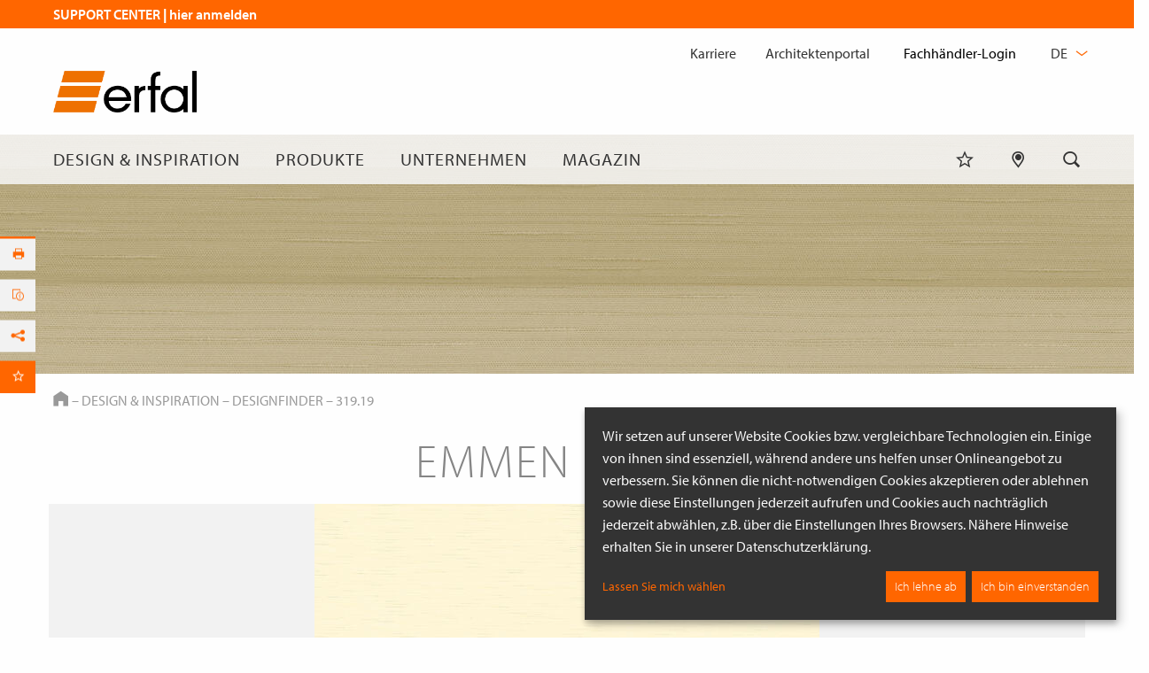

--- FILE ---
content_type: text/html; charset=utf-8
request_url: https://www.erfal.de/design-inspiration/designfinder/emmen-319-19
body_size: 28485
content:
<!DOCTYPE html>
<html lang="de">
	<head>
		<meta charset="utf-8"/>
		<meta name="viewport" content="width=device-width, initial-scale=1.0">

			
	
	
	

<title>erfal</title>
<meta name="content-language" content="de">
<meta name="language" content="de">
<meta name="description" content="Stoff emmen 319.19 in creme für den Einsatz als Rollos oder Flächenvorhänge">

<meta name="author" content="erfal">
<meta name="publisher" content="erfal">
<meta name="copyright" content="erfal">
<meta name="audience" content="all">

<meta property="og:type" content="website">
<meta property="og:site_name" content="erfal">
<meta property="og:title" content="erfal">
<meta property="og:url" content="">
<meta property="og:locale" content="de">
<meta property="og:article:section" content="">
<meta property="og:article:tag" content="">
<meta property="og:description" content="Stoff emmen 319.19 in creme für den Einsatz als Rollos oder Flächenvorhänge">

<meta property="wildcard" content="emmen-319-19">
															
					<link rel="alternate" href="https://www.erfal.de/design-inspiration/designfinder/emmen-319-19" hreflang="de" />
			<meta property="og:locale:alternate" content="de" />
																		
					<link rel="alternate" href="https://www.erfal.de/en/design-inspiration/find-a-design/emmen-319-19" hreflang="en" />
			<meta property="og:locale:alternate" content="en" />
																		
					<link rel="alternate" href="https://www.erfal.de/fr/design-inspiration/recherche-de-designs/emmen-319-19" hreflang="fr" />
			<meta property="og:locale:alternate" content="fr" />
																		
					<link rel="alternate" href="https://www.erfal.de/nl/design-inspiratie/ontwerper-vinden/emmen-319-19" hreflang="nl" />
			<meta property="og:locale:alternate" content="nl" />
			
			<link rel="canonical" href="https://www.erfal.de/design-inspiration/designfinder/emmen-319-19">
	
	<meta name="robots" content="INDEX,FOLLOW">

<meta name="p:domain_verify" content="2bd629a7bcae430a8434d9a609d3637a"/>
		<link rel="apple-touch-icon" sizes="57x57" href="/assets/apple-touch-icon-57x57.png">
<link rel="apple-touch-icon" sizes="60x60" href="/assets/apple-touch-icon-60x60.png">
<link rel="apple-touch-icon" sizes="72x72" href="/assets/apple-touch-icon-72x72.png">
<link rel="apple-touch-icon" sizes="76x76" href="/assets/apple-touch-icon-76x76.png">
<link rel="apple-touch-icon" sizes="114x114" href="/assets/apple-touch-icon-114x114.png">
<link rel="apple-touch-icon" sizes="120x120" href="/assets/apple-touch-icon-120x120.png">
<link rel="apple-touch-icon" sizes="144x144" href="/assets/apple-touch-icon-144x144.png">
<link rel="apple-touch-icon" sizes="152x152" href="/assets/apple-touch-icon-152x152.png">
<link rel="apple-touch-icon" sizes="180x180" href="/assets/apple-touch-icon-180x180.png">
<link rel="icon" type="image/png" href="/assets/favicon-32x32.png" sizes="32x32">
<link rel="icon" type="image/png" href="/assets/android-chrome-192x192.png" sizes="192x192">
<link rel="icon" type="image/png" href="/assets/favicon-16x16.png" sizes="16x16">
<meta name="msapplication-TileColor" content="#fefefe">
<meta name="msapplication-TileImage" content="/assets/mstile-144x144.png">
    <script
        async
        data-type="application/javascript"
        data-name="googleAnalytics"
        data-src="https://www.googletagmanager.com/gtag/js?id=G-XRCECVXTTH"
    ></script>
    <script
        type="text/plain"
        data-type="text/javascript"
        data-name="googleAnalytics"
    >
        window.dataLayer = window.dataLayer || [];
        function gtag(){dataLayer.push(arguments);}
        gtag('js', new Date());
        gtag('config', 'G-XRCECVXTTH');
    </script>
<script src="https://use.typekit.net/wpo6pyi.js"></script>
		<script>try{Typekit.load({ async: false });}catch(e){}</script>

		<link href='/css/reset.css' rel='stylesheet' type='text/css'>
					<link href='/css/app.css?v=1.2.0' rel='stylesheet' type='text/css' media="screen">
		
		<link href='/css/app_print.css' rel='stylesheet' type='text/css' media="print">

		<link rel="preload" href="/cc/klaro.css" as="style" onload="this.onload=null;this.rel='stylesheet'">
		<noscript><link href='/cc/klaro.css' rel='stylesheet' type='text/css' media="screen"></noscript>
	</head>
<body
	class="with-header-extension"
>

<div id="klaro"></div>



<a id="skip_to_content" href="#content">Zum Inhalt springen</a>
<header id="header">
	<div class="banner-wrapper">
		<div class="banner-content-area">
			<div class="burger-menu show-for-mobile">
				<button onclick="return false;" class="icon-burgermenue">
					<span class="visually-hidden">Menu öffnen</span>
				</button>
			</div>

			<div class="logo">
				<a href="https://www.erfal.de/" title="home">
					<img src="/assets/images/erfal_logo_schwarz_ohne_R.png" alt="erfal Logo" width="551" height="160">
				</a>
			</div>

			<nav class="icons-menu  ">
    <ul>
        <li class="dropdown merkzettel">
            <div class="dropbutton">
                <a href="#watchlist_preview" onclick="return false;" class="icon-merkzettel" aria-label="Merkliste"></a>
            </div>
            <div id="watchlist_preview" class="dropdown-content mobile-closed">
                <p class="dropdown-title">Merkliste</p>
                <ul id="watchlist_preview_teaser"></ul>
                <div class="button-wrapper-right">
                    <a href="https://www.erfal.de/merkliste" class="button no-tabindex-for-mobile">Alle anzeigen</a>
                </div>
                <span id="watchlist_preview_request_url" data-watchlist="https://www.erfal.de/merkliste"></span>
            </div>
        </li>

        <li class="dropdown">
            <div class="dropbutton">
                <a href="#menu_retailer_search" onclick="return false;" class="icon-pointer" aria-label="Fachhändlersuche"></a>
            </div>
            <div id="menu_retailer_search" class="dropdown-content mobile-closed">
                <p class="dropdown-title">Fachhändlersuche</p>

                <div data-name="googleMaps">
                    <form id="stockist_search_form_navigation" class="stockist-search-form" action="https://www.erfal.de/fachhaendler-suche" method="get">
                        <div class="input-radio-set">
                            <input type="checkbox" checked name="filter[]" value="a" id="sun-protection">
                            <label for="sun-protection"><span></span>Sicht- &amp; Sonnenschutz</label>
                        </div>
                        <div class="input-radio-set">
                            <input type="checkbox" checked name="filter[]" value="c" id="insect-protection">
                            <label for="insect-protection"><span></span>Insektenschutz</label>
                        </div>
                        <div class="input-radio-set">
                            <input type="checkbox" checked name="filter[]" value="b" id="curtain-supplies">
                            <label for="curtain-supplies"><span></span>Vorhangstangen &amp; -schienen</label>
                        </div>

                        <div class="input-text">
                            <input type="text" name="q" placeholder="PLZ/Ort" class="toggle-tabindex">
                            <div class="error-message">Dieses Feld darf nicht leer sein.</div>
                        </div>

                        <label for="country_select" class="visually-hidden">Wählen Sie in welchem Land Sie suchen wollen</label>
                        <select required name="country" id="country_select"><option
                                    value="CZ"
                                                                    >Tschechische Republik</option><option
                                    value="DE"
                                    selected="selected"                                >Deutschland</option><option
                                    value="AT"
                                                                    >Österreich</option><option
                                    value="CH"
                                                                    >Schweiz</option><option
                                    value="BE"
                                                                    >Belgien</option><option
                                    value="FR"
                                                                    >Frankreich</option><option
                                    value="SE"
                                                                    >Schweden</option><option
                                    value="HU"
                                                                    >Ungarn</option><option
                                    value="IT"
                                                                    >Italien</option><option
                                    value="LU"
                                                                    >Luxemburg</option><option
                                    value="NL"
                                                                    >Niederlande</option><option
                                    value="SI"
                                                                    >Slowenien</option></select><div class="button-wrapper-right">
                            <input type="submit" value="finden" class="button toggle-tabindex">
                        </div>
                    </form>
                </div>
            </div>
        </li>

                <li class="dropdown search-dropdown">
            <div class="dropbutton">
                <a href="#menu_search" onclick="return false;" class="icon-suche" aria-label="Suche"></a>
            </div>
            <div class="dropdown-content mobile-closed">
                <p class="dropdown-title">Suche</p>
                <form id="menu_search" class="search" method="get" action="https://www.erfal.de/suche">
                                        <input id="search_autocomplete" type="text" name="q" class="toggle-tabindex" aria-label="Suche">
                    <input type="submit" value="Senden" class="button toggle-tabindex">
                </form>
            </div>
        </li>
            </ul>
</nav>		</div>
	</div>

	<div class="navigation-wrapper mobile-closed">
		<div class="navigation-content-area tab">
			<nav class="main-navigation">
				<ul>
								<li class="dropdown">
					<div class="dropbutton">
						<a href="https://www.erfal.de/design-inspiration">
							<span>Design &amp; Inspiration</span>
						</a>
					</div>
					<ul class="dropdown-content mobile-closed">
																					<li>
									<a href="https://www.erfal.de/design-inspiration/designfinder" class="toggle-tabindex">
										<span>Designfinder</span>
									</a>
								</li>
																																									<li>
									<a href="https://www.erfal.de/design-inspiration/wohninspiration" class="toggle-tabindex">
										<span>Wohninspirationen</span>
									</a>
								</li>
																												<li>
									<a href="https://www.erfal.de/design-inspiration/farbgruppen-finder" class="toggle-tabindex">
										<span>Farbgruppenfinder</span>
									</a>
								</li>
																												<li>
									<a href="https://www.erfal.de/design-inspiration/Schattenfinder" class="toggle-tabindex">
										<span>Schattenfinder</span>
									</a>
								</li>
																		</ul>
				</li><li class="dropdown">
					<div class="dropbutton">
						<a href="https://www.erfal.de/produkte">
							<span>Produkte</span>
						</a>
					</div>

					<ul class="dropdown-content mobile-closed">
																					<li>
									<a href="https://www.erfal.de/produkte/sonnenschutz" class="toggle-tabindex">
										<span>Sicht- &amp; Sonnenschutz</span>
									</a>
								</li>
																												<li>
									<a href="https://www.erfal.de/produkte/insektenschutz" class="toggle-tabindex">
										<span>Insektenschutz</span>
									</a>
								</li>
																												<li>
									<a href="https://www.erfal.de/produkte/vorhangstangen-vorhangschienen" class="toggle-tabindex">
										<span>Vorhangstangen &amp; -schienen</span>
									</a>
								</li>
																												<li>
									<a href="https://www.erfal.de/produkte/smarthome" class="toggle-tabindex">
										<span>Smart Home</span>
									</a>
								</li>
																												<li>
									<a href="https://www.erfal.de/produkte/coflex-farbprogramm" class="toggle-tabindex">
										<span>Coflex Farbprogramm</span>
									</a>
								</li>
																		</ul>
				</li><li class="dropdown">
					<div class="dropbutton">
						<a href="https://www.erfal.de/unternehmen">
							<span>Unternehmen</span>
						</a>
					</div>
					<ul class="dropdown-content mobile-closed">
																					<li>
									<a href="https://www.erfal.de/unternehmen/messen" class="toggle-tabindex">
										<span>Messen</span>
									</a>
								</li>
																												<li>
									<a href="https://www.erfal.de/unternehmen/erfal-apps" class="toggle-tabindex">
										<span>erfal Apps</span>
									</a>
								</li>
																												<li>
									<a href="https://www.erfal.de/unternehmen/ueber-erfal" class="toggle-tabindex">
										<span>Über erfal</span>
									</a>
								</li>
																												<li>
									<a href="https://www.erfal.de/unternehmen/service" class="toggle-tabindex">
										<span>Service</span>
									</a>
								</li>
																												<li>
									<a href="https://www.erfal.de/unternehmen/karriere" class="toggle-tabindex">
										<span>Karriere</span>
									</a>
								</li>
																												<li>
									<a href="https://www.erfal.de/unternehmen/verbaende-kooperationspartner" class="toggle-tabindex">
										<span>Verbände &amp; Kooperationspartner</span>
									</a>
								</li>
																												<li>
									<a href="https://www.erfal.de/unternehmen/anfahrt" class="toggle-tabindex">
										<span>Anfahrt</span>
									</a>
								</li>
																												<li>
									<a href="https://www.erfal.de/unternehmen/kontakt" class="toggle-tabindex">
										<span>Kontaktdaten</span>
									</a>
								</li>
																		</ul>
				</li><li class="dropdown">
					<div class="dropbutton">
						<a href="https://www.erfal.de/magazin">
							<span>Magazin</span>
						</a>
					</div>
					<ul class="dropdown-content mobile-closed">
																					<li>
									<a href="https://www.erfal.de/magazin/neuigkeiten" class="toggle-tabindex">
										<span>Neuigkeiten</span>
									</a>
								</li>
																												<li>
									<a href="https://www.erfal.de/magazin/einblicke" class="toggle-tabindex">
										<span>Einblicke</span>
									</a>
								</li>
																												<li>
									<a href="https://www.erfal.de/magazin/bauen-und-wohnen" class="toggle-tabindex">
										<span>Bauen &amp; Wohnen</span>
									</a>
								</li>
																												<li>
									<a href="https://www.erfal.de/magazin/produktratgeber" class="toggle-tabindex">
										<span>Produktratgeber</span>
									</a>
								</li>
																												<li>
									<a href="https://www.erfal.de/magazin/Ideen-tipps-trends" class="toggle-tabindex">
										<span>Ideen, Tipps &amp; Trends</span>
									</a>
								</li>
																		</ul>
				</li></ul>
			</nav>

			<nav class="meta-navigation">
				<ul>
									<li class="meta-navigation-item">
						<a href="https://www.erfal.de/unternehmen/karriere">
							<span>Karriere</span>
						</a>
					</li>
				
				<li class="meta-navigation-item">
																										<a href="https://www.erfal.de/architektenportal"><span>Architekten<wbr>portal</span></a>
				</li>						<li class="meta-navigation-item">
							<div class="login-form">
								<form action="/login" method="post">
									<input type="hidden" name="returnUrl" value="https://www.erfal.de/design-inspiration/designfinder/emmen-319-19">
									<input type="hidden" name="lang" value="de">
									<div class="input-submit">
										<input type="submit" value="Fachhändler-Login" class="toggle-tabindex">
									</div>
								</form>
							</div>
						</li>
					
					<li class="meta-navigation-item dropdown-language">
					<p class="visually-hidden">Sprache wechseln</p>

					<div class="dropbutton">
						<button class="language-select-toggle" aria-haspopup="true" aria-expanded="false" aria-controls="language_dropdown" data-state="closed">
							de
							<span class="icon-pfeilspitze-stumpf-fett rotate-90"></span>
						</button>
					</div>

					<ul id="language_dropdown" data-state="closed" aria-hidden="true" class="dropdown-language-content" style="display: none;">
																																																																														<li>
											<a href="https://www.erfal.de/en/design-inspiration/find-a-design/emmen-319-19" class="toggle-tabindex">
												<span>en</span>
											</a>
										</li>
																																																																																			<li>
											<a href="https://www.erfal.de/fr/design-inspiration/recherche-de-designs/emmen-319-19" class="toggle-tabindex">
												<span>fr</span>
											</a>
										</li>
																																																																																			<li>
											<a href="https://www.erfal.de/nl/design-inspiratie/ontwerper-vinden/emmen-319-19" class="toggle-tabindex">
												<span>nl</span>
											</a>
										</li>
																																			</ul>
				</li></ul>
			</nav>
		</div>
	</div><a
			class="pro-menu-extend"
			href="https://erfal1.atlassian.net/servicedesk/customer/portals"
			style="background-color:#FF6600;"		>
			<div class="pro-menu-wrapper">
					<span><p><span style="color: #ffffff; text-align: center;"><b>SUPPORT CENTER | hier anmelden<br></b></span></p></span>
				</div>		</a></header>
<main id="content" view="designfinder">

		<article class="body" view="design">
		<div class="page-heading with-img small" style="background-image: url('/sixcms/media.php/77/thumbnails/erfal_319-19-emmen-PL_01.jpg.24256151.jpg');"></div>
<header class="design-header">
	<div class="row">
		<div class="columns">
			<nav class="breadcrumb" aria-label="Breadcrumb">
	<a href="https://www.erfal.de/" class="breadcrumb-home-link icon-home"><span>Home</span></a><span class="breadcrumb-divider">&nbsp;–&nbsp;</span><a href="https://www.erfal.de/design-inspiration"><span>Design &amp; Inspiration</span></a><span class="breadcrumb-divider">&nbsp;–&nbsp;</span><a href="https://www.erfal.de/design-inspiration/designfinder"><span>Designfinder</span></a><span class="breadcrumb-divider">&nbsp;–&nbsp;</span><a href="https://www.erfal.de/design-inspiration/designfinder/emmen-319-19"><span>319.19</span></a></nav>

			<div class="product-title">
				<h1>emmen 319.19</h1><a
						target="_blank"
						class="design-link-info-doc icon-info-document"
						href="https://www.erfal.de/produktdatenblaetter/319.xx.pdf"
						data-tooltip="Behangdatenblatt"
					><span class="visibility-hidden">Behangdatenblatt</span></a><button
						data-watchlist="179998"
						data-watchlist-route="0"
						class="merken watchlist-trigger"
						data-tooltip="Seite Merken"
						aria-label="Seite Merken"
					></button>			</div>
		</div>

	</div>
</header>
		<div class="content-wrapper">
			<div class="row">
				<div class="columns">
					<div class="design-gallery">
																																																																				
												
						
						<div class="modul carousel-thumbs" module="carousel">
	<div class="carousel-wrapper">
		<div class="carousel">
											<div class="slider-item pswp-linked">
													<img loading="lazy" src="/sixcms/media.php/77/thumbnails/erfal_319-19-emmen_01.24228132.jpg.24245670.jpg" alt="emmen 319.19" width="570" height="570">
										<button data-href="/sixcms/media.php/77/thumbnails/erfal_319-19-emmen_01.24228132.jpg.24296864.jpg" class="ps-zoom icon-zoom" role="button" title="Zoom in" data-width="2560" data-height="2560"></button>

										</div><div class="slider-item pswp-linked">
													<img loading="lazy" src="/sixcms/media.php/77/thumbnails/erfal_319-19-emmen-PL_01.jpg.24247024.jpg" alt="emmen 319.19" width="570" height="570">
										<button data-href="/sixcms/media.php/77/thumbnails/erfal_319-19-emmen-PL_01.jpg.24298218.jpg" class="ps-zoom icon-zoom" role="button" title="Zoom in" data-width="2560" data-height="2560"></button>

										</div>		</div>
					</div>

			<div class="note">Hinweis: Farbdarstellung und Transparenz können in der Bildschirmansicht vom Original abweichen. Beim erfal Fachhändler können Sie Originalmuster ansehen.</div>
	
	</div>

											</div>
				</div>
			</div>
			<div class="row">

				<div class="xlarge-8 large-9 columns"><div class="design-info">
	<h2>Produktdaten</h2>
	<div class="bg-grey-4">
		<div class="table"><div class="table-row">
					<div class="table-cell width-33 headline">Transparenz</div>
					<div class="table-cell width-67 clearfix"><div data-tooltip="lichtdurchlässig, geringe Durchsicht" aria-label="lichtdurchlässig, geringe Durchsicht" class="round-icon" style="background-image:url(/assets/gfx/symbols/PKT_halbtransparent.svg);" alt="halbtransparent"></div></div>
				</div><div class="table-row">
				<div class="table-cell width-33 headline">Farbe</div>
				<div class="table-cell width-67 clearfix">creme</div>
			</div>
			<div class="table-row">
				<div class="table-cell width-33 headline">Material</div>
				<div class="table-cell width-67 clearfix">Polyester</div>
			</div><div class="table-row">
				<div class="table-cell width-33 headline">Muster</div>
				<div class="table-cell width-67 clearfix">strukturiert</div>
			</div><div class="table-row">
					<div class="table-cell width-33 headline">Rückseite</div>
					<div class="table-cell width-67 clearfix">gleichfarbig</div>
				</div><div class="table-row">
					<div class="table-cell width-33 headline">Eigenschaften</div>
					<div class="table-cell width-67 clearfix"><div data-tooltip="PVC-/Halogenfrei" aria-label="PVC-/Halogenfrei" class="img-icon">
								<img src="/assets/gfx/symbols/PKT_behang-pvchalogenfrei.svg" alt="PVC-/Halogenfrei" width="30" height="30">
							</div><div data-tooltip="schadstoffgeprüft Ökotex Standard 100" aria-label="schadstoffgeprüft Ökotex Standard 100" class="img-icon">
								<img src="/assets/gfx/symbols/PKT_oekotex.svg" alt="Öko-Tex Standard 100" width="30" height="30">
							</div></div>
				</div><div class="table-row">
					<div class="table-cell width-33 headline align-top">Zusatznutzen</div>
					<div class="table-cell width-67 clearfix">
													<div data-tooltip="für Räume mit hoher Luftfeuchtigkeit geeignet" aria-label="für Räume mit hoher Luftfeuchtigkeit geeignet" class="img-icon">
								<img src="/assets/gfx/symbols/PKT_behang-feuchtraumeignung.svg" alt="feuchtraumgeeignet" width="30" height="30">
							</div>
											</div>
				</div><div class="table-row">
				<div class="table-cell width-33 headline align-top">Produkteinsatz</div>
				<div class="table-cell width-67 no-padding">
					<div class="table">
						<div class="table-row product-type" aria-label="Rollos">
									<div class="table-cell width-15">
										<i class="icon icon-produkt-rollo" aria-hidden="true" data-tooltip="Rollos"></i>
									</div>
									<div class="table-cell width-70">
										<span class="design-info-label">max. Stoffbreite in mm: 2900																																																											</span>
									</div>										<div class="table-cell width-15"></div></div><div class="table-row product-type" aria-label="Flächenvorhänge">
									<div class="table-cell width-15">
										<i class="icon icon-produkt-flaechenvorhang" aria-hidden="true" data-tooltip="Flächenvorhänge"></i>
									</div>
									<div class="table-cell width-70"><span class="design-info-label">max. Stoffbreite in mm: 2900</span></div>										<div class="table-cell width-15"></div></div>

							<div class="table-row product-type" aria-label="Lamellenvorhänge">
									<div class="table-cell width-15">
										<i class="icon icon-produkt-lamellenvorhang" aria-hidden="true" data-tooltip="Lamellenvorhänge" aria-label="Lamellenvorhänge"></i>
									</div>
									<div class="table-cell width-70"><span class="design-info-label">Lamellenbreiten in mm: 89</span></div>										<div class="table-cell width-15"></div></div></div>
				</div>
			</div><div class="table-row">
					<div class="table-cell width-33 headline align-top">Reinigung &amp; Pflege</div>
					<div class="cleaning table-cell width-67 no-padding">
						<div class="table"><div class="table-row">
									<div class="table-cell width-33"><span class="design-info-label">für flache Stoffe</span></div>
									<div class="table-cell width-67">
																					<div data-tooltip="Reinigungsfähigkeit der Kollektion wurde durch den Verband Deutscher Sonnenschutzreiniger e.V. geprüft
www.vds-sonnenschutz.de" aria-label="Reinigungsfähigkeit der Kollektion wurde durch den Verband Deutscher Sonnenschutzreiniger e.V. geprüft
www.vds-sonnenschutz.de" class="img-icon">
												<img src="/assets/gfx/symbols/PKT_Pflege_vds.svg" alt="VDS" width="30" height="30">
											</div>
																					<div data-tooltip="Reinigung bei 30° Schonwaschgang möglich" aria-label="Reinigung bei 30° Schonwaschgang möglich" class="img-icon">
												<img src="/assets/gfx/symbols/PKT_Pflege_waschbar-bis-30c.svg" alt="Waschbar bis 30°C" width="30" height="30">
											</div>
																			</div>
								</div></div>
					</div>
				</div><div class="table-row two-tables">
					<div class="table-cell width-33 headline align-top">Technische Werte</div>
					<div class="table-cell width-67 no-padding">
						<div class="table">
							<div class="table-row">
								<div class="table-cell width-33">Lichtechtheit:</div>
								<div class="table-cell width-67">7</div>
							</div>
							<div class="table-row">
								<div class="table-cell width-33">Lichtreflexion:</div>
								<div class="table-cell width-67">59%</div>
							</div>
							<div class="table-row">
								<div class="table-cell width-33">Lichttransmission:</div>
								<div class="table-cell width-67">36%</div>
							</div>
							<div class="table-row">
								<div class="table-cell width-33">Lichtabsorption:</div>
								<div class="table-cell width-67">5%</div>
							</div>
							<div class="table-row">
								<div class="table-cell width-33">UV-Transmission:</div>
								<div class="table-cell width-67">-%</div>
							</div>
							<div class="table-row">
								<div class="table-cell width-33">Stoffgewicht:</div>
								<div class="table-cell width-67">197,00 g/m<sup>2</sup></div>
							</div>
						</div>
						<div class="table">
							<div class="table-row">
								<div class="table-cell width-33">Wärmetransmission:</div>
								<div class="table-cell width-67">35%</div>
							</div>
							<div class="table-row">
								<div class="table-cell width-33">Wärmeabsorption:</div>
								<div class="table-cell width-67">8%</div>
							</div>
							<div class="table-row">
								<div class="table-cell width-33">Wärmereflexion:</div>
								<div class="table-cell width-67">57%</div>
							</div>
							<div class="table-row">
								<div class="table-cell width-33">Fc-Wert:</div>
								<div class="table-cell width-67">60</div>
							</div>
							<div class="table-row">
								<div class="table-cell width-33">g-total-Wert:</div>
								<div class="table-cell width-67">42</div>
							</div>
													</div>
					</div>
				</div><div class="table-row">
					<div class="table-cell width-33 headline align-top">Visueller Komfort</div>
					<div class="table-cell width-67 no-padding">
						<div class="table">
							<div class="table-row">
								<div class="table-cell">Sichtschutz Klasse:</div>
								<div class="table-cell">-</div>
							</div>
							<div class="table-row">
								<div class="table-cell">Sichtkontakt Klasse:</div>
								<div class="table-cell">-</div>
							</div>
							<div class="table-row">
								<div class="table-cell">Blendschutz Klasse:</div>
								<div class="table-cell">-</div>
							</div>
							<div class="table-row">
								<div class="table-cell">Tageslicht Nutzung:</div>
								<div class="table-cell">-</div>
							</div>
							<div class="table-row">
								<div class="table-cell">Thermischer Komfort Klasse:</div>
								<div class="table-cell">-</div>
							</div>
						</div>
					</div>
				</div></div>

		
		<div class="table-info">
			<p>Die angegebenen Werte sind ca.-Werte. Änderungen vorbehalten.</p>
		</div>

	</div>
</div>
</div>

				<div class="xlarge-4 large-3 columns">
					
					<div class="design-variations">
											<h3>Farbvarianten</h3>
						<div class="more-colors-img clearfix">
															<a title="emmen 319.19" href="https://www.erfal.de/design-inspiration/designfinder/emmen-319-19">
													<img loading="lazy" src="/sixcms/media.php/77/thumbnails/erfal_319-19-emmen_01.24228132.jpg.24245670.jpg" alt="395071f3-0f8f-442a-97e2-1cd6982fae51" width="570" height="570">								</a>
															<a title="emmen 319.21" href="https://www.erfal.de/design-inspiration/designfinder/emmen-319-21">
													<img loading="lazy" src="/sixcms/media.php/77/thumbnails/erfal_319-21-emmen_01.24228138.jpg.24245671.jpg" alt="61ce711a-3060-4b6c-83e4-8a6ef6f16e68" width="570" height="570">								</a>
															<a title="emmen 319.36" href="https://www.erfal.de/design-inspiration/designfinder/emmen-319-36">
													<img loading="lazy" src="/sixcms/media.php/77/thumbnails/erfal_319-36-emmen_01.24228144.jpg.24245672.jpg" alt="2bd583bd-e7fd-457b-afb9-7709f6dfceaf" width="570" height="570">								</a>
															<a title="emmen 319.62" href="https://www.erfal.de/design-inspiration/designfinder/emmen-319-62">
													<img loading="lazy" src="/sixcms/media.php/77/thumbnails/erfal_319-62-emmen_01.24228150.jpg.24245471.jpg" alt="cbbc87fe-a0c2-44fe-8a87-15d430426a54" width="570" height="570">								</a>
													</div>
						<p class="design-variations-print-info">
							weitere Farbvarianten (werte Abweichend)
						</p>
										</div>
				</div>
			</div>

		</div>

		<aside id="jumpnav" class="jumpnav">
	<button class="mobile-toggle" aria-controls="jumpnav_list" aria-expanded="false" data-state="closed" aria-haspopup="true">
		Auf dieser Seite
	</button>

	<nav id="jumpnav_list" aria-label="Auf dieser Seite">
		
		<button class="first last action iconafter-drucker" onclick="window.print(); return false;" href="#print"><span>Drucken</span></button>
				<a class="first last action iconafter-info-document" target="_blank" href="https://www.erfal.de/produktdatenblaetter/319.xx.pdf"><span>Behangdatenblatt</span></a>		<div class="first last action iconafter-teilen share">
			<span>Teilen</span>

			<div class="social-links">
								<a href="http://www.facebook.com/sharer/sharer.php?u=https%3A%2F%2Fwww.erfal.de%2Fdesign-inspiration%2Fdesignfinder%2Femmen-319-19&title=Erfal" title="Auf Facebook teilen" target="_blank" rel="noopener"><span class="icon-facebook icon-button-small"><span>Facebook</span></span></a>
				<a href="mailto:?body=Hallo%2C%0D%0A%0D%0Aich%20habe%20etwas%20Interessantes%20bei%20erfal%20gefunden.%20Das%20k%C3%B6nnte%20auch%20Dir%20gefallen.%0D%0ASchau%20doch%20mal%20rein%21%0D%0Ahttps%3A%2F%2Fwww.erfal.de%2Fdesign-inspiration%2Fdesignfinder%2Femmen-319-19&subject=Erfal" title="Per E-Mail teilen"><span class="icon-nachricht icon-button-small"><span>per E-Mail</span></span></a>
			</div>
		</div>

				<button
			class="first last action dark iconafter-remember watchlist-link watchlist-trigger"
			data-watchlist="179998"
			data-watchlist-route="0"
		>
			<span>Seite Merken</span>
		</button>
		
			</nav>
</aside>
	</article><section
    module="fachhaendler"
    class="modul specialteaser-fachhaendler text-center"
            aria-label="Fachhändlersuche"
>
    <div class="row">
        <div class="columns large-12 medium-12 small-12">
            <div class="wrapper">
                                <div class="module-text">
                                            <h3>Fachhändlersuche</h3>
                                        <div><span>Unsere geschulten Fachhändler unterstützen Sie von der Planung bis zur Montage</span></div>
<div>
<ul>
<li><span style="font-size: 11.0pt; mso-fareast-font-family: 'Times New Roman';">Persönliche Beratung bei Ihnen vor Ort</span></li>
<li><span style="font-size: 11.0pt; mso-fareast-font-family: 'Times New Roman';">Fachgerechte und saubere Montage</span></li>
<li><span style="font-size: 11.0pt; mso-fareast-font-family: 'Times New Roman';">Langlebige Produkte und zuverlässiger Service</span></li>
</ul>
</div>
                </div>

                <div class="module-form">
                    <form class="block" action="https://www.erfal.de/fachhaendler-suche" method="get">
                        <label for="retailer_form_zip" class="visually-hidden">PLZ/Ort</label>
                        <input id="retailer_form_zip" name="q" type="text" placeholder="PLZ/Ort" required="">

                        <label for="retailer_form_type" class="visually-hidden">Produktbereich Auswahl</label>
                        <select id="retailer_form_type" name="filter[]">
                            <option value="" selected>Alle Produktbereiche</option>
                            <option value="a">Sicht- &amp; Sonnenschutz</option>
                            <option value="c">Insektenschutz</option>
                            <option value="b">Vorhangstangen &amp; -schienen</option>
                        </select>

                        <label for="retailer_form_country" class="visually-hidden">Wählen Sie in welchem Land Sie suchen wollen</label>
                        <select id="retailer_form_country" required name="country"><option
                                    value="CZ"
                                                                    >Tschechische Republik</option><option
                                    value="DE"
                                    selected="selected"                                >Deutschland</option><option
                                    value="AT"
                                                                    >Österreich</option><option
                                    value="CH"
                                                                    >Schweiz</option><option
                                    value="BE"
                                                                    >Belgien</option><option
                                    value="FR"
                                                                    >Frankreich</option><option
                                    value="SE"
                                                                    >Schweden</option><option
                                    value="HU"
                                                                    >Ungarn</option><option
                                    value="IT"
                                                                    >Italien</option><option
                                    value="LU"
                                                                    >Luxemburg</option><option
                                    value="NL"
                                                                    >Niederlande</option><option
                                    value="SI"
                                                                    >Slowenien</option></select><input type="submit" value="finden">
                    </form>
                </div>
            </div>
        </div>
    </div>
</section>
	</main><footer id="footer">
	<nav class="head-wrapper" aria-label="Meta Navigation">
		<div class="title">erfal <span>|</span> Räume neu erleben</div>

		<ul class="meta-navigation">
			<li><a href="https://www.erfal.de/unternehmen/anfahrt"><span>Anfahrt</span></a></li>			<li><a href="https://www.erfal.de/unternehmen/karriere"><span>Karriere</span></a></li>			<li><a href="https://www.erfal.de/impressum"><span>Impressum</span></a></li>			<li><a href="https://www.erfal.de/datenschutz"><span>Datenschutz</span></a></li>			<li><button class="cookie-settings" style="cursor:pointer" onclick="klaro.show()"><span>Cookie-Einstellungen</span></button></li>
		</ul>
	</nav>

	<nav class="sitemap-wrapper" aria-label="Sitemap und Social Media Links">
		<ul class="sitemap">
						<li class="sitemap-section">
				<div class="section-title">Design &amp; Inspiration</div>

				<ul class="section-items">
																		<li><a href="https://www.erfal.de/design-inspiration/designfinder">
								<span>Designfinder</span>
							</a></li>
																								<li><a href="https://www.erfal.de/design-inspiration/designfinder-embed">
								<span>Designfinder - Embed</span>
							</a></li>
																								<li><a href="https://www.erfal.de/design-inspiration/wohninspiration">
								<span>Wohninspirationen</span>
							</a></li>
																								<li><a href="https://www.erfal.de/design-inspiration/farbgruppen-finder">
								<span>Farbgruppenfinder</span>
							</a></li>
																								<li><a href="https://www.erfal.de/design-inspiration/Schattenfinder">
								<span>Schattenfinder</span>
							</a></li>
															</ul>
			</li>
			
						<li class="sitemap-section">
				<div class="section-title">Produkte</div>

				<ul class="section-items">
																		<li><a href="https://www.erfal.de/produkte/sonnenschutz">
								<span>Sicht- &amp; Sonnenschutz</span>
							</a></li>
																								<li><a href="https://www.erfal.de/produkte/insektenschutz">
								<span>Insektenschutz</span>
							</a></li>
																								<li><a href="https://www.erfal.de/produkte/vorhangstangen-vorhangschienen">
								<span>Vorhangstangen &amp; -schienen</span>
							</a></li>
																								<li><a href="https://www.erfal.de/produkte/smarthome">
								<span>Smart Home</span>
							</a></li>
																								<li><a href="https://www.erfal.de/produkte/coflex-farbprogramm">
								<span>Coflex Farbprogramm</span>
							</a></li>
															</ul>
			</li>
			
						<li class="sitemap-section">
				<div class="section-title">Unternehmen</div>
				<ul class="section-items">
																		<li><a href="https://www.erfal.de/unternehmen/messen">
								<span>Messen</span>
							</a></li>
																								<li><a href="https://www.erfal.de/unternehmen/erfal-apps">
								<span>erfal Apps</span>
							</a></li>
																								<li><a href="https://www.erfal.de/unternehmen/ueber-erfal">
								<span>Über erfal</span>
							</a></li>
																								<li><a href="https://www.erfal.de/unternehmen/service">
								<span>Service</span>
							</a></li>
																								<li><a href="https://www.erfal.de/unternehmen/karriere">
								<span>Karriere</span>
							</a></li>
																								<li><a href="https://www.erfal.de/unternehmen/verbaende-kooperationspartner">
								<span>Verbände &amp; Kooperationspartner</span>
							</a></li>
																								<li><a href="https://www.erfal.de/unternehmen/anfahrt">
								<span>Anfahrt</span>
							</a></li>
																								<li><a href="https://www.erfal.de/unternehmen/kontakt">
								<span>Kontaktdaten</span>
							</a></li>
															</ul>
			</li>
			
						<li class="sitemap-section">
				<div class="section-title">Magazin</div>
				<ul class="section-items">
																		<li><a href="https://www.erfal.de/magazin/neuigkeiten">
								<span>Neuigkeiten</span>
							</a></li>
																								<li><a href="https://www.erfal.de/magazin/einblicke">
								<span>Einblicke</span>
							</a></li>
																								<li><a href="https://www.erfal.de/magazin/bauen-und-wohnen">
								<span>Bauen &amp; Wohnen</span>
							</a></li>
																								<li><a href="https://www.erfal.de/magazin/produktratgeber">
								<span>Produktratgeber</span>
							</a></li>
																								<li><a href="https://www.erfal.de/magazin/Ideen-tipps-trends">
								<span>Ideen, Tipps &amp; Trends</span>
							</a></li>
															</ul>
			</li>
								</ul>

		<ul class="social-media" aria-label="Social Media Links">
						<li class="social-media-logo"><a href="https://www.facebook.com/Erfal.online/" title="erfal auf Facebook" class="icon-facebook" target="_blank" rel="noopener"></a></li>
			<li class="social-media-logo"><a href="https://www.youtube.com/channel/UCyAs99Eh6iH0l_hgZdKTkZA" title="erfal Kanal auf Youtube" class="icon-youtube" target="_blank" rel="noopener"></a></li>
			<li class="social-media-logo"><a href="https://de.pinterest.com/erfalgmbhcokg/?etslf=10331&amp;eq=erfal" title="erfal auf Pinterest" class="icon-pinterest" target="_blank" rel="noopener"></a></li>
			<li class="social-media-logo"><a href="https://www.instagram.com/erfal_gmbh/" title="erfal auf Instagram" class="icon-instagram" target="_blank" rel="noopener"></a></li>
			<li class="social-media-logo"><a href="https://www.xing.com/pages/erfalgmbh-co-kg" title="erfal auf Xing" class="icon-xing" target="_blank" rel="noopener"></a></li>
			<li class="social-media-share">
				<div class="social-media-logo">
					<button class="icon-teilen" aria-label="share links" aria-controls="footer_social_media_links" data-state="closed"></button>
					<div id="footer_social_media_links" class="social-media-share-links" aria-hidden="true" data-state="closed">
						<div class="social-media-logo share"><a href="http://www.facebook.com/sharer/sharer.php?u=https%3A%2F%2Fwww.erfal.de%2F&title=Erfal" title="Auf Facebook teilen" class="icon-facebook" target="_blank" rel="noopener"></a></div>
						<div class="social-media-logo share"><a href="mailto:?body=https%3A%2F%2Fwww.erfal.de%2F&subject=Erfal" title="Per E-Mail teilen" class="icon-nachricht" target="_blank" rel="noopener"></a></div>
					</div>
				</div>
			</li>
		</ul>
	</nav>

	<div class="copyright">© 2025 erfal GmbH &amp; Co. KG</div>
</footer>






<div class="hidden-dialog" aria-hidden="true">
	<div id="cookie_enable" class="dialog">
				<p class="dialog-body">Einige Funktionen der Seite benötigen Cookies um ordnungsgemäß ausgeführt zu werden. Bitte aktivieren Sie Cookies in Ihren Browser Einstellungen.</p>
		<p><a class="dialog-confirm" role="button">Ok</a></p>
	</div>
	<div id="dialog_analytics_disable">Sie haben die Google Analytics Erfassung für diese Internetseite deaktiviert.</div>
</div><script src="/js/jquery-3.6.0.min.js"></script>
<script src="/js/app.plugins.min.js?v=1.2.0"></script>
<script src="/js/app.min.js?v=1.2.0"></script>

<script type="application/javascript">
window.klaroConfig = {
  storageName: 'erfal_cc',
  privacyPolicy: '/datenschutz',
  cookieExpiresAfterDays: 90,
  acceptAll: true,
  hideDeclineAll: false,
  translations: {
    de: {
      ok: 'Ich bin einverstanden',
      consentNotice: {
        description: 'Wir setzen auf unserer Website Cookies bzw. vergleichbare Technologien ein. Einige von ihnen sind essenziell, während andere uns helfen unser Onlineangebot zu verbessern. Sie können die nicht-notwendigen Cookies akzeptieren oder ablehnen sowie diese Einstellungen jederzeit aufrufen und Cookies auch nachträglich jederzeit abwählen, z.B. über die Einstellungen Ihres Browsers. Nähere Hinweise erhalten Sie in unserer Datenschutzerklärung.',
        learnMore: 'Lassen Sie mich wählen'
      },
      consentModal: {
        title: 'Von uns eingesetzte Dienste',
        description: 'Hier finden Sie eine Übersicht über alle verwendeten Cookies. Sie können Ihre Zustimmung zu ganzen Kategorien geben, entziehen, oder sich weitere Informationen anzeigen lassen und so nur bestimmte Cookies auswählen. Hinweis auf Verarbeitung Ihrer auf dieser Webseite erhobenen Daten in den USA durch Google, Vimeo, Youtube: Indem Sie die Verarbeitungen akzeptieren, willigen Sie zugleich gem. Art. 49 Abs. 1 S. 1 lit. a DSGVO ein, dass Ihre Daten in den USA verarbeitet werden. Die USA werden vom Europäischen Gerichtshof als ein Land mit einem nach EU-Standards unzureichendem Datenschutzniveau eingeschätzt. Es besteht insbesondere das Risiko, dass Ihre Daten durch US-Behörden, zu Kontroll- und zu Überwachungszwecken, möglicherweise auch ohne Rechtsbehelfsmöglichkeiten, verarbeitet werden können.',
        privacyPolicy: {
          // name: Datenschutzerklärung,
          text: 'Weitere informationen finden Sie hier {privacyPolicy}.',
        }
      },
      purposes: {
        styling: {
          title: 'Presentation',
          description: 'Dienste die zur Darstellung der Webseite benötigt werden.'
        },
        essentials: {
          title: 'Essenzielle Cookies',
          description: 'Essenzielle Cookies ermöglichen grundlegende Funktionen und sind für die einwandfreie Funktion der Website erforderlich.'
        },
        externalContent: {
          title: 'Externe Inhalte',
          description: 'Dienste von externen Anbietern, die für verschiedene Funktionen und Inhalte benötigt werden.'
        },
        statistics: {
          title: 'Statistik',
          description: 'Dieser Dienst des US-Anbieters Google ermöglicht uns die Reichweitenmessung und statistische Analyse sowie darauf aufbauend, die Optimierung unseres Webangebots.'
        },
      },
      googleAnalytics: {
        description: 'Cookies von Google für Website Analysen. Erzeugen statistische Daten darüber, wie Besucher die Webseite nutzen. Die Erhebung durch uns erfolgt anonym. Diese Informationen helfen uns zu verstehen, wie unsere Besucher unsere Website nutzen.'
      },
      googleMaps: {
        description: 'Ein Karten Dienst von Google. Wird für die Darstellung von Karten und Routenberechnung benötigt.'
      },
      typekit: {
        description: 'Ein Dienst der Schriften für die Verwendung auf Webseiten zur Verfügung stellt.'
      },
      sessionCookies: {
        description: 'Cookies dienen der Absicherung von Nutzersitzungen, oder speichern Cookie-Einstellungen und ermöglichen konsistente Sitzungen. Speicherdauer: Dauer der Sitzung oder maximal 1 Tag.'
      },
      watchList: {
        description: 'Bei Verwendung der Merkzettelfunktion werden Cookies gesetzt.'
      },
      youtube: {
        description: 'Stellt Videos zur Wiedergabe auf dieser Webseite bereit.'
      },
      vimeo: {
        description: 'Stellt Videos zur Wiedergabe auf dieser Webseite bereit.'
      },
      contextualConsent: {
        description: 'Dieser Inhalt benötigt ihre Zustimmung zur Einbindung von {title}.',
        acceptOnce: 'Einmalig erlauben',
        acceptAlways: 'Immer erlauben'
      }
    }
  },
  services: [
    {
      name: 'typekit',
      default: true,
      required: true,
      title: 'Adobe Typekit Webfonts',
      purposes: ['styling']
    },
    {
      name: 'typekit',
      default: true,
      required: true,
      title: 'Adobe Typekit Webfonts',
      purposes: ['essentials']
    },
    {
      name: 'sessionCookies',
      default: true,
      required: true,
      title: 'Sicherheits-, Session- und Konfigurations-Cookies',
      purposes: ['essentials']
    },
    {
      name: 'watchList',
      default: true,
      required: true,
      title: 'Merkzettel',
      purposes: ['essentials']
    },
    {
      name: 'googleMaps',
      default: false,
      title: 'Google Maps',
      purposes: ['externalContent']
    },
    {
      name: 'youtube',
      default: false,
      title: 'Youtube',
      purposes: ['externalContent']
    },
    {
      name: 'vimeo',
      default: false,
      title: 'Vimeo',
      purposes: ['externalContent']
    },
    {
      name: 'googleAnalytics',
      default: false,
      title: 'Google Analytics',
      purposes: ['statistics'],
      cookies: [/^ga/i]
    }
  ]
}
</script>

<script
	data-config="klaroConfig"
	type="application/javascript"
	src="/cc/klaro.js">
</script>
<script>
'use strict';
(function(){
	var list = ['\u002AAlexa\u002A','\u002ALamell\u002A','\u002AMeer\u002A','\u002Asea\u0020tex\u002A','\u002Astelle\u002A','08223\u0020Falkenstein','190\u0020erfal\u0020Wei\u00DFt\u00F6ne','2020','21.\u0020Apr\u002018','21.04.2018','3\u002Deckiges\u0020Fenster','450\u0020Euro\u0020Basis','5\u002Deckiges\u0020Fenster','6\u002Deckiges\u0020Fenster','90\u0025\u0020Schutzwirkung','A\u0020House\u0020of\u0020Hapiness','Abdeckung','abdunkelnd','Abdunklung','abgenutzt','abgeschlossene\u0020Berufsausbildung','Abitur','Ablauf','Abschluss','Abschlussarbeit','Absolvent','Absolventen','absorbiert','Absorptionsgrad','Absorptionswert','Abteilung','Abteilungen','abwechslungsreich','abwischbar','Access\u0020Point','Accessoires','Administration','Adresse','Adressverwaltung','AGBs','Akku','Akkuantrieb','Akkubetrieben','Akkurollo','Aktore','aktuell','aktuelle\u0020Farben','aktuelle\u0020Informationen','aktuelle\u0020Produktverf\u00FCgbarkeiten','aktuelle\u0020Stoffe','aktuelle\u0020Str\u00F6mungen','Akustik','akustikf\u00F6rdernd','Akustikl\u00F6sungen','Akustiktextilien','Akzent','Albani\u0020Group','Algorithmen','alle\u0020Wohnbereiche','Alleinstellung','Allergiker','Allgemeine\u0020Hochschulreife','Allgemeine\u0020Produktsicherheit','Allgemeine\u0020Verkaufsbedingungen','alt','Alter\u0020Ferienarbeit','Alternative\u0020f\u00FCr\u0020Gitterrost','Alternative\u0020zu\u0020elektrischen\u0020Rolladen','altwei\u00DF','Alu\u002DRahmen','Alubedampfung','Aluminium','Aluminium\u002DJalousien','aluminiumbedampfte\u0020Stoffe','Aluminiumprofil','Aluminiumrahmen','Alurahmen','Aluschienenverarbeitung','Ambiente','Ambrosia','anbringen','Android','android','anfahren','Anfahrt','Anfahrtsskizze','Anforderung','Anforderungen','Anforderungsprofil','Angebot','Angebotsspektrum','Angeh\u00F6rige','angenehmes\u0020Raumlicht','angesagt','Angestellte','Angestellter','animation','Animation','Anklang','Annahme','Annahmeverzug','Anne\u0020Frank\u0020Plauen','Anopheles\u0020M\u00FCcke','anova','anpassbar','anregend','Anregungen','Anschreiben','ansprechend','Ansprechpartner','Anspruch','Anspruch\u0020und\u0020St\u00E4rken','anthrazit','antibakteriell','Antrag','Antragsformular','Antragssteller','antrazit','Antriebsmotor','Antriebstechnik','Anwendung','Anwendungsberater','Anwendungsberatung','App','App\u0020f\u00FCr\u0020Smartphone\u0020und\u0020Tablet\u002DPC','Apple','Arbeit\u0020am\u0020PC','arbeiten','Arbeiten\u0020von\u0020Zuhause','Arbeitsalltag','Arbeitsmarkt','Arbeitsplatz','Arbeitspl\u00E4tze','Arbeitsstelle','Arbeitsumfeld','Arbeitszimmer','architects','Architekt','Architekten','Architektenportal','Architektur','Art\u0020der\u0020Bedienung','Artikel','asiatisch','asiatische\u0020Buschm\u00FCcke','Assistenz','\u00E4sthetisch','Atmosph\u00E4re','attraktiv','auf\u0020einen\u0020Blick','auf\u0020Ma\u00DF','auf\u0020Ma\u00DF\u0020gefertigt','auff\u00E4llig','auff\u00E4llige\u0020Farbt\u00F6ne','Aufgabenfelder','aufger\u00E4umt','Aufh\u00E4ngen','aufh\u00E4ngen','Aufh\u00E4ngung','Aufheizung','Aufkl\u00E4rung','Aufma\u00DF','Aufma\u00DFschulung','aufregend','Auftragsstatus','Ausbau','Ausbaum\u00F6glichkeiten','Ausbilder','Ausbildung','Ausbildungsberuf','Ausbildungsberufe','Ausbildungsjahre','Ausbildungsmesse\u0020Plauen','Ausbildungsplatz','Ausbildungsverantwortliche','Ausbildungsvertrag','Au\u00DFendienstmitarbeiter','Au\u00DFenjalousie','Au\u00DFenraffstore','au\u00DFergew\u00F6hnlich','au\u00DFergew\u00F6hnliche\u0020Fensterformen','ausf\u00FChrlich','ausgebauter\u0020Dachboden','ausgefallene\u0020M\u00F6bel','ausgewogen','Aushilfe','Aushilfsarbeit','Auskunft','ausprobieren','Ausschreibungstexte','Aussteller','Ausstellung','Ausstellungshalle','Ausstellungsraum','Austausch','Auswahl','Auswahlgremium','Auswirkung\u0020von\u0020Farben','Auswirkung\u0020von\u0020Zimmerfarben','Auszeichnung','Auszubildende','Auszubildender','Autobahn\u002072','Automatik','Automatiklager','Automation','automatisch','Automatische\u0020Lagerhaltung','automatischer\u0020Prozess','Automatisierungsgrad','AVB','AVBs','Azubi','B\u0020169','BA','BA\u0020Glauchau','BA\u0020Plauen','BA\u002DStudent','BA\u002DStudium','Bachelor\u0020of\u0020Arts','Bachelor\u0020of\u0020Engineering','Backnang','Backnang\u0020S\u00FCdbund\u0020Wohntage','Bad','Bad\u0020D\u00FCrkheim','Bad\u0020D\u00FCrkheim\u0020FHR\u0020Trendmesse','Bad\u0020mit\u0020Dachfenster','Badezimmer','Bakterienschutz','Balkon','Balkont\u00FCren','Balkonverglasung','Bambus','B\u00E4nder','barrierefrei','B\u00E4\u00DFler','Bast','batteriebetrieben','batteriebetriebene','batteriebetriebenes\u0020Elektro\u002DRollo','Bau','Bauarten','Bauen','Baumwolle','Bauplanung','Bauprojekte','bedienfreundlich','Bediengriff','Bedienm\u00F6glichkeit','Bedienung','Bedienungsanleitung','Bedienvariante','Bedienvarianten','Bedienzyklenanzeige','bedrucken\u0020lassen','Bedruckung','befestigen','Befestigung','Befestigungsart','Befestigungstechnik','begehbarer\u0020Kleiderschrank','behaglich','Behang','Behang\u0020aus\u0020Aluminium','Behang\u0020aus\u0020PVC','Behangdetail','Behangdetailseiten','Beh\u00E4nge','bei\u0020Fachh\u00E4ndler\u0020bestellen','bei\u0020Fachh\u00E4ndler\u0020kaufen','beige','Beige','Beispiel','Beitr\u00E4ge','Bekanntheit','belastbar','Belastung\u0020der\u0020Arbeit','beleuchten','Beleuchtung','Beleuchtungsmethoden','beliebt','Bel\u00FCftung','Benutzer','benutzerfreundlich','Benutzername','Benutzerverwaltung','bequem','Berater','Beratung','beratungsfreundlich','Beratungsgrundlage','bergamo','Bert\u0020Blechschmidt','Beruf','Berufliches\u0020Schulzentrum\u0020f\u00FCr\u0020Wirtschaft','Berufliches\u0020Schulzentrum\u0020f\u00FCr\u0020Wirtschaft\u0020und\u0020Gesundheit\u0020\u0022Anne\u0020Frank\u0022','Berufsakademie','Berufsakademie\u0020Glauchau','Berufsakademie\u0020Plauen','Berufschancen','Berufseinstieg','Berufsmesse','Berufsmesse\u0020Geschwister\u0020Scholl\u0020Oberschule\u0020Auerbach','Berufsmesse\u0020Oberschule\u0020Oelsnitz','Berufsorientierung','Berufsorientierungsmesse\u0020Reichenbach','Berufsschule','Berufswahl','Berufswunsch','beruhigt\u0020die\u0020Augen','Beschattung','Beschattung\u0020gro\u00DFer\u0020Glasfl\u00E4chen','Beschattungsanlagen','beschichtet','beschichtete\u0020R\u00FCckseite','Beschwerungsprofile','Besko','besonderes\u0020Maschenkonzept','Besonderheit','Besonderheiten','best\u00E4ndig','Best\u00E4ndigkeit','Bestandssicherung','Bestell','Bestellcenter','bestellen','Bestellfix','Bestellhistorie','Bestellsystem','Bestellung','Bestellung\u0020als\u0020Privatperson','bester\u0020Innendienst','Bestseller','Besucher','Beton','Betriebskosten\u0020senken','Betriebsschlosser','Bettw\u00E4sche','Bewerben','Bewerber','Bewerbermanagement','Bewerbertraining','Bewerbung','Bewerbungsfrist','Bewerbungsunterlagen','bidirektional','Biegehalter','Bild','Bilder','Bilderrahmen','Bilderschiene','Bildschirm','Bildschirmarbeit','Bildschirmarbeitsplatz','Bildschirmarbeitspl\u00E4tze','Bildschirmarbeitsplatzeignung','Bildschirmplatzverordnung','Bildschirmstandort','Birke','bis\u0020zu\u002070\u0020Quadratmeter','Bistro','Bistro\u0020im\u0020Ring','Bl\u00E4tter','blau','Blau','Bleiartikel','Blenden','Blenden\u0020aus\u0020Holz','blendend','Blendensysteme','Blendschutz','Blendung','blickdicht','Blickfang','Blockstreifen','Blog','Blumen','Blumenbouquets','Blumenranken','Bl\u00FCten','Bodenbelag','Bodenbel\u00E4ge','Bodenleisten','bodenst\u00E4ndig','Bodentiefe\u0020Fenster','B\u00F6gen','b\u00F6hringer','borstel','Botanik','botanische\u0020Motive','Boysday','Braas','Branchentreff','Brandschutz','Brandschutzgeeignet','braun','Braun','BREEAM','Bronze','Brosch\u00FCre','Brosch\u00FCre\u0020Insektenschutz','Brosch\u00FCren','BT\u0020Haustextilien\u0020Hoteltextilien\u0020Objekttextilien','Buche','Buchstaben','Budget','b\u00FCgelbar','b\u00FCgeln','Bundesstra\u00DFe','bunt','bunt\u0020gemustert','B\u00FCro','B\u00FCro\u0020im\u0020Wintergarten','B\u00FCromanagement','B\u00FCrste','B\u00FCsche','Busche','CAD\u002Dgest\u00FCtzt','camouflage','Candle\u002DLight\u002DDinner','capriblau','CASA\u0020Salzburg','CEN','Chancen','charmant','Charme','Chemiefaser','Chikungunya\u002DVirus','Chrom','Chronik','cleane\u0020Designs','coflex','commitment','Corinna\u0020Spitzner','Cosiflor','Cradle\u0020to\u0020Cradle','creme','Creme','cremewei\u00DF','Culex\u002DM\u00FCcke','cultural\u0020explorations','Dach','Dachbalken','Dachboden','Dachfenster','Dachfl\u00E4chenfenster','Dachgescho\u00DF','Dachgeschoss','Dachgeschosswohnung','Dachraum','Dachwohnfenster','Dachwohnung','d\u00E4mmen','D\u00E4mmung','Dankbarkeit','Dankesch\u00F6n','Dateigr\u00F6\u00DFe\u0020Bewerbung','Datenblatt','Dauer\u0020Bewerbungsverfahren','dauerhaft','dauerhafte\u0020Pollenschutzr\u00FCckhaltefunktion','Deckenmontage','Deckensegel','Decor\u002DUnion','Dein\u0020Design','Deko\u002DMagnetkn\u00F6pfe','Dekoartikel','Dekoideen','Dekoobjekte','Dekorateure','Dekoration','Dekorationsartikel','Dekorationsstoffe','Dekorationstrends','dekorativ','dekorative\u0020Beschattung','dekorative\u0020Fenstergestaltung','dekorative\u0020Raumgestaltung','Dekore','Dekospangen','Dekostoffe','Dekozubeh\u00F6r','Denguefieber','Design','Designfinder','Designs','Designstoffe','Dessin','Dessins','Detail','Deutschland','deutschlandweit','dezent','dezente\u0020Farben','DGNB','Dienstleistung','Digitaldruck','digitaldruck','Digitaldruckstoffe','DIN\u0020A4','DIN\u0020EN\u002013120','DIN\u0020EN\u002013120\u003A2009\u002BA1\u003A2014','DIN\u0020lang\u002DFormat','Diplomarbeit','direkte\u0020Belieferung','distribution','diversification','Diversifikation','d\u00F6fix\u0020d\u00F6hlemann','Dokumente','Doppel\u0020Jalousie','Doppelplissees','Doppelrollo','Doppelrollos','Download','Downloadportal','Dr.\u0020Hufnagl','Drahtgitter','Drapieren','Drapierhaken','Drechslerei','Drehrahmen','dreieckig','dreieckige\u0020Fenster','Dreiecksfenster','Dreiecktsfenster','dreiteilig','Druckmotiv','Dschungel','dual','Duales\u0020Studium','DUETTE\u00AE\u0020Wabenlissees','dunkel','Duo\u002DRollos','Duorollo','Duorollos','durchgehender\u0020Lauf','durchscheinend','Durchsicht','durchsichtig','Duschvorhangstangen','E\u002DMail','E\u002DMail\u0020Adresse','eACCU','easy\u0020fix','Easy\u0020Frame','ebenerdig','ebenerdiger\u0020Lichtschacht','ECARF\u0020Test','Ecken','eckig','eco\u0020friendliness','ED\u0020Ernst\u0020Diekgraef','edel','Edelstahl','Edelstahlfarben','Edelstahlgewebe','Edelstahlgitter','Edi\u0020Michel','edv\u0020Konzept\u0020Kaiser','effektiv','effektiver\u0020Blendschutz','effektiver\u0020Schutz','effizient','Effizienz','Ehrenplatz','Eiche','eigene\u0020Messe','eigener\u0020Fuhrpark','Eigent\u00FCmer','Eigentumsvorbehalt','eigenverantwortlich','Eignung','Eignung\u0020als\u0020Raumteiler','einbauen','Einblick','Einbruchschutz','Eindeckrahmen','Eindringen\u0020von\u0020Insekten\u0020verhindern','Eindringen\u0020von\u0020Pollen\u0020verhindern','einfach','einfach\u0020bedienbar','einfache\u0020Bedienung','einfache\u0020Handhabung','einfache\u0020Montage','einfache\u0020Reinigung','Einfachheit','eingewebte\u0020Solarzellen','einh\u00E4ngen','einheimisch','Einkaufskooperation','Einkaufsverband','Einkaufsverb\u00E4nde','Einladung','einrichten','Einrichten','Einrichtung','Einrichtungsbeispiele','Einrichtungselemente','Einrichtungsideen','Einrichtungskonzept','Einrichtungskonzepte','Einrichtungsstil','Einrichtungstipps','Einrichtungstrends','Einschleppung\u0020fremder\u0020Arten','einsetzbar\u0020in\u0020Terrassendielen','einsparen','Einsparung','einstellen','Einstieg','Einstiegsm\u00F6glichkeit','einzigartig','Eisen','elegant','elektrisch','elektrische\u0020Anlagen','elektrische\u0020Bedienung','elektrische\u0020Rollos','Elektrische\u0020Rollos\u0020f\u00FCr\u0020T\u00FCren','elektrischer\u0020Antrieb','elektrischer\u0020Sonnenschutz','elektrisches\u0020Doppelrollo','elektrisches\u0020Rollo','Elektroniker','Elektrorollo','Elektrorollo\u0020mit\u0020Solar\u0020Panel','elfenbeinwei\u00DF','elftes\u0020Mal','eloxiertes\u0020Metall','ELSA','Empfehlung','Endkunde','Endst\u00FCck','Endst\u00FCcke','Endverbraucher','Energie','Energie\u0020sparen','Energiebilanz','energieeffizient','Energieeffizienz','Energieeffizienzkriterien','Energieeinsparung','Energieeinsparverordnung','Energielast','Energiemanagement','Energiepolitik','Energiesparen','energiesparend','Energiesparprodukt','Energieverbrauch','EnEV','Engagement','enge\u0020Einbausituation','Entscheidung','entspannen','Entspannung','Entw\u00E4sserungsschlitz','entwickeln','Entwicklung','Entwicklungsm\u00F6glichkeit','erdbraun','Erde','erdige\u0020Farben','Erfahrungen','Erfahrungsaustausch','erfal','erfal\u0020Designlinie','erfal\u0020Fachh\u00E4ndler','erfal\u0020GmbH\u0020\u0026\u0020Co.\u0020KG','erfal\u0020Hausmesse','erfal\u0020Insektenschutzfachh\u00E4ndler','erfal\u0020showroom','erfal\u0020Stiftung','erfal\u0020Stiftungspreis','erfal\u0020Universalverschattung','erfal\u0020Website','erfal\u002DStiftung','Erfolg','erfolgreich','Erinnerungsverm\u00F6gen','Erker','Erkerl\u00F6sungen','Erle','Erleichterung','Ermittlung','eRollos','Ersatz\u0020f\u00FCr\u0020Gitterrost','Ersatzteile','Erster','erster\u0020Platz','Erweiterung','erzstef','essen','Essplatz','Esszimmer','ethnischer\u0020Look','Ethno','EU\u002DRichtlinie','EU\u002DRichtlinie\u00202001\/95\/EG','Euretco','eurodecor','Europ\u00E4ische\u0020Kommission','Europ\u00E4isches\u0020Komitee\u0020f\u00FCr\u0020Normung','Eventhallen','Events','exakte\u0020Rehulierung','exchange\u0020information','exklusiv','exklusive\u0020Stoffkreationen','exklusives\u0020Design','exotisch','exotische\u0020Insekten','expansion','Experte','extravagant','extrovertiert','Eyecatcher','Fabrik','Facebook','Fachabitur','Fachberater','Fachbesucher','Fachbetrieb','fachgebundene\u0020Hochschulreife','fachgerecht','Fachhandel','Fachh\u00E4ndler','Fachh\u00E4ndler\u0020in\u0020Ihrer\u0020N\u00E4he','Fachh\u00E4ndler\u0020Login','Fachh\u00E4ndlerbereich','Fachh\u00E4ndlersuche','Fachhochschulabsolvent','Fachhochschule','Fachhochschulreife','Fachinformatiker','Fachkraft','Fachkraft\u0020f\u00FCr\u0020Lagerlogistik','Fachkr\u00E4fte','Fachlagerist','Fachmann','Fachmessen','Fachpublikum','Fachwissen','Fachzeitschrift','Fahrtweg','Fahrzeugflotte','Fakro','Falkenstein','Falkenstein\/Vogtland','Falststore','Falten','Faltenband','Faltenb\u00E4nder','Faltengardinen','Faltenhaken','Faltgardinen','Faltglaswand','Faltglasw\u00E4nde','Faltrollos','Faltstore','Faltstores','Falttechniken','Familienunternehmen','Fantasie','FAQ','Farb\u002D\u0020und\u0020Stoff\u00FCbersichten','Farbauswahl','Farbe','Farbe\u0020im\u0020Arbeitszimmer','Farbe\u0020im\u0020Schlafzimmer','Farbe\u0020im\u0020Wohnzimmer','Farben','farbenfroh','Farbgestaltung','farbige\u0020Akzente','farbige\u0020Vorh\u00E4nge','Farbkombination','farblich\u0020abgetimmt','Farbmodelle','Farbpalette','Farbratgeber','Farbtrend','Farbtrends','Farb\u00FCbersichten','Farbverlauf','Farbwechsel','Farbwirkung','Fassade','Favorrit','Fax','Fc\u002DWert','Fehler\u0020minimieren','Fehlermeldungen','feiern','Feinmaschgewebe','feinmaschig','feinmaschiges\u0020Edelstahlgitter','Fell','Fenster','Fenster\u0020mit\u0020Schr\u00E4gen','fensterbau\u0020frontale\u0020N\u00FCrnberg','Fensterbeschattung','Fensterdekoration','Fensterfl\u00E4chen','Fensterfl\u00FCgel','Fensterform','Fensterformen','Fensterfronten','Fenstergestaltung','Ferien','Ferienarbeit','Ferienarbeiter','Ferienjob','Fernbedienung','Fertigung','Fertigung\u0020in\u0020Deutschland','Fertigung\u0020nach\u0020Ma\u00DF','Fertigung\u0020von\u0020Sonnenschutzprodukten','Fertigungstechnologie','feucht\u0020abwischbar','Feuchtraumeignung','feuchtraumgeeignet','FHR','FHR\u0020Partner','FHR\u0020Verbund','Fiberglasgewebe','Fichte','filigran','Filmleinwand','Filter','Filter\u002DTool','finden','Firma\u0020anschauen','Firma\u0020besichtigen','Firmen','Firmenbesichtigung','Firmengeb\u00E4ude','Firmenneubau','Firmenrundgang','Firmenrundg\u00E4nge','Firmensitz','Fixierungspunkte','fl\u00E4chenb\u00FCndig','fl\u00E4chenb\u00FCndige\u0020Bodenleisten','Fl\u00E4chengardinen','Fl\u00E4chenvorhang','Fl\u00E4chenvorh\u00E4nge','Fl\u00E4chenvorh\u00E4nge\u0020Kollektion','Fl\u00E4chenvorhangkatalog','Flauschband','flexibel','Flexibilit\u00E4t','Fliegengitter','Fliegengittert\u00FCr','Flohmarkt\u002DCharme','Floral','floral','florale\u0020Muster','florales\u0020Element','florentina','Fl\u00FCgelprofil','Flur','Flyer','Flyer\u0020Insektenschutz','Fokus','F\u00F6rderm\u00F6glichkeit','F\u00F6rderung','Format','Format\u0020DIN\u0020A4','Formenauswahl','formsch\u00F6ne\u0020Aluprofile','Fortbestand','Fortbildung','fortschrittlich','Fotodruck','Fotoprint','Fotos','Fragen','Frankfurt','fremde\u0020Arten\u0020eingeschleppt','Fremdsprachenkenntnisse','freundlich','frisch','Frische','frische\u0020Luft','Fristen','fr\u00F6hlich','Fr\u00FChjahr','Fr\u00FChling','fr\u00FChlingsgr\u00FCn','Fuhrpark','f\u00FCnfeckige\u0020Fenster','fungizid','Funk','Funkschalter','Funktion','funktional','funktionale\u0020Anforderungen','funktionale\u0020Sonnenschutzprodukte','funktionaler\u0020Sonnenschutz','Funktionalit\u00E4t','funktionell','funktionieren','funktonelle\u0020Fensterbeschattung','funtkionale\u0020Produkte','f\u00FCr\u0020Fenster','f\u00FCr\u0020Fenster\u0020innen','f\u00FCr\u0020gro\u00DFe\u0020Fenster','f\u00FCr\u0020kleine\u0020Fenster','f\u00FCr\u0020Lichtsch\u00E4chte','f\u00FCr\u0020T\u00FCren','Fu\u00DFb\u00F6den','futuristisch','ganzheitlich','Garderobe','Gardine','Gardinen','Gardinenb\u00E4nder','Gardinenfachh\u00E4ndler','Gardinenringe','Gardinenschienen','Gardinenstange','Gardinenstoffe','Gardinenzubeh\u00F6r','Garnitur','Garnituren','Gartenparty','G\u00E4ste','Gastronomie','Gastst\u00E4tte','Gastst\u00E4tten','Gaze','Geb\u00E4ude\u002DZertifizierungssystem','Geb\u00E4udemanagement','Geb\u00E4udetechnik','Geb\u00E4udezertifizierung','gebogene\u0020Anlagen','gebogene\u0020Fenster','Geborgenheit','Gebrauchsspuren','gebraucht','geb\u00FChrenfrei','gedeckte\u0020Farben','Gefahr','Gefahr\u0020Strangulierung','gef\u00E4hrliche\u0020Krankheits\u00FCbertr\u00E4ger','gef\u00E4hrliche\u0020M\u00FCcken','Gefahr\u00FCbergang','gefertigt\u0020in\u0020Deutschland','gefragte\u0020Materialien','Geh\u00E4keltes','Gehrungsschnitt','Gelassenheit','gelb','Gelb','Gelbfieber','Gelbfieberm\u00FCcke','Gelegenheit','gelistete\u0020Verb\u00E4nde','Geltungsbereich','Gem\u00E4lde','Gemeinn\u00FCtzigkeit','gemustert','gem\u00FCtlich','Gem\u00FCtlichkeit','Geofencing','geometrisch','geometrische\u0020Muster','gerade\u0020Standardfenster','geradlinig','gerber\u0020textil\u002Dmanufaktur','Gericht','Gerichtsstand','geringe\u0020Aufbauh\u00F6he','geringe\u0020Investition','Gesamtbudget','Gesch\u00E4ftfsf\u00FChrer','Gesch\u00E4ftsf\u00FChrer','Gesch\u00E4ftsf\u00FChrung','Gesch\u00E4ftsleitung','Gesch\u00E4ftsr\u00E4ume','Geschichte','Geschmack','geschwungen','Gespr\u00E4che','Gestaltung','Gestaltungsm\u00F6glichkeit','Gestricktes','gesund','Gewebe','Gewebearten','Gewebeauswahl','Gewerbe','Gewerbegebiet','Giebelfenster','Giofex','Girls\u0020\u002D\u0026\u0020BoysDay','Girlsday','Gitterrost','Gitterroste','glanz','Glas','Glasanbau','Glasdach','Glasfaser','glasfaserverst\u00E4rkter\u0020Gitterrost','Glasfassade','Glasfl\u00E4chen','Glasfronten','Glasleiste','Glasleistenmontage','Glaspaneele','glass','Glast\u00FCren','gleichm\u00E4\u00DFige\u0020Falten','Gleitbeschichtung','Gleiter','Globalisierung','Glossar','gold','Google\u0020Assistent','Gorinchem','grafisch','grafische\u0020Muster','grafisches\u0020Element','Gr\u00E4ser','gratitude','grau','Grau','grauer\u0020Fensterrahmen','grauwei\u00DF','Green\u0020Building','Greenguard','Gremium','Griffleiste','Griffmuster','gro\u00DF','gro\u00DFe\u0020Auswahl','gro\u00DFe\u0020Farbauswahl','gro\u00DFe\u0020Fenster','gro\u00DFe\u0020Fensterfl\u00E4chen','gro\u00DFe\u0020Fl\u00E4che','gro\u00DFe\u0020Fotos','gro\u00DFe\u0020Glasfl\u00E4chen','gro\u00DFe\u0020Objekte','Gr\u00F6\u00DFenbereiche','gro\u00DFformatige\u0020Muster','Gro\u00DFraum','gr\u00FCn','Gr\u00FCn','Grundlage','Grundlage\u0020Kundenbetreuung','Gr\u00FCndung','Gt\u002DWert','guidelines\u0020for\u0020the\u0020work\u0020on\u0020screens','g\u00FCltig','Gurt','Gurte','gut\u0020kombinierbar','gut\u0020zu\u0020kombinieren','gute\u0020Durchsicht','G\u00FCtesiegel','Gymnasium','halbkreisf\u00F6rmige\u0020Fenster','halbrund','halbrunde\u0020Fenster','halbtransparent','Halogen\u002Dfrei','halogenfrei','haltbar','Hamburg','Hamburg\u0020Raumtex\u0020Wohntrends\u0020Messe\u0020Nord','Handarbeit','Handel\u0020und\u0020internationales\u0020Management','Handf\u00E4delstation','handgefertigtes\u0020Glas','handgefertigtes\u0020Porzellan','H\u00E4ndlerportal','Handw\u00E4sche','handwerkliche\u0020Polsterei','Handy','Hardware','Harmonie','harmonisch','Haselnuss','H\u00E4ufige\u0020Fragen','H\u00E4ufige\u0020Fragen\u0020von\u0020Bewerbern','Haus','Hausautomation','Hausautomatisierung','Hausmesse','Haussteuerung','Haust\u00FCren','HealthCare','Hebeschiebeglast\u00FCren','Heco','Heco\u0020Textilverlag','Heimkino','Heimtextil\u0020Frankfurt','Heimtextilien','Heizenergielast','Heizkosten','Heizkosten\u0020sparen','Heizkosteneinsparung','Heizsystem','Heiztechnik','Heizung','hell','helles\u0020Holz','hellgrau','Helligkeit','Herbst','Herbstlaub','Hersteller','Hersteller\u0020f\u00FCr\u0020Sichtschutz,\u0020Sonnenschutz\u0020und\u0020Insektenschutz','herstellerunabh\u00E4ngig','Herstellung','Herstellungstechnologie','Heuschnupfen','Highlight','Hilfe','Hilfestellung','Hilfsmittel','Historyvideo','Hitze','Hitzeschutz','Hobbyraum','hocheffizient','hochglanz','Hochschule','hochtechnisch','hochtransparent','hochwertig','hochwertige\u0020Baumaterialien','hochwertiges\u0020Polyester','Hoffnung','hohe\u0020Stabilit\u00E4t','Holland\u0020Haag','Holz','Holz\u0020mit\u0020Altersspuren','Holz\u002DJalousien','holzartige\u0020Reliefs','Holzblenden','Holzb\u00F6den','Holzdekore','Holzfenster','Holzjalousie','Holzjalousiekatalog','Holzmechaniker','Holzoptik','Holzterrasse','Holzt\u00F6ne','Holzt\u00FCren','Home\u0020Office','Home\u0020Trendberater','Home\u002DOffice','Homematic','Homematic\u0020IP','Homematic\u0020IP\u0020Accees\u0020Point','Homematic\u0020IP\u0020App','Homematic\u0020IP\u0020Fernbedienung','Homeoffice','h\u00F6pke\u0020textiles','horizontal','horizontal\u0020gebogenes\u0020Fenster','horizontale\u0020Steifen','Hotel','Hubert\u0020Engelhard','Hundeklappen','Hygiene','Hygieneverordnung','ideal','Idee','ili\u0020Wohnstoffe','Imagefilm','Immunsystem','important','in\u0020design','in\u0020Ihrer\u0020N\u00E4he','Indes\u0020Fuggerhaus','individual\u0020printing','Individualdruck','Individualit\u00E4t','individuell','individuell\u0020geplant','individuelle\u0020Beratung','individuelle\u0020Regulierung','individuelle\u0020Schienenabst\u00E4nde','individuelle\u0020Stellung','Industrial\u0020Chic','Industrie','Industrie\u002D\u0020und\u0020Handelskammer','Industriegeb\u00E4ude','Industriekauffrau','Industriekaufleute','Industriekaufmann','Infektionschutz','Infektionsschutz','Informatik','Informationen','Informationszentrum','informativ','initiativ','inklusive','innen','innen\u0020mit\u0020Zeitsteuerung','Innenarchitektur','Innendienst','Innendienstteam','Inneneinrichter','Innenlauf','Innenlaufgarnitur','innenliegend','innenliegende\u0020Sonnenschutzsysteme','innenliegender\u0020Sichtschutz','innenliegender\u0020Sonnenschutz','Innent\u00FCren','Innovation','innovativ','innovative\u0020Shopsysteme','Insekten','Insekten\u0020\u00FCbertragen\u0020Krankheiten','Insektengitter','Insektengitter\u0020aus\u0020Edelstahlgewebe','Insektenschutz','Insektenschutz\u0020aus\u0020Edelstahlgewebe','Insektenschutz\u0020f\u00FCr\u0020Dachfenster','Insektenschutz\u0020f\u00FCr\u0020Fenster','Insektenschutz\u0020f\u00FCr\u0020Fenster\u0020und\u0020T\u00FCren','Insektenschutz\u0020f\u00FCr\u0020T\u00FCren','Insektenschutz\u0020und\u0020Pollenschutz','Insektenschutz\u002DAufma\u00DF','Insektenschutzgitter','Insektenschutzkatalog','Insektenschutzplissees','Insektenschutzprodukte','Insektenschutzproduktion','Insektenschutzrahmen','Insektenschutzrollos','Insektenschutzsysteme','Insektenschutzt\u00FCr','Insektenstich','Inspiration','Inspiration\u0020Dachgeschoss','Inspiration\u0020Farbe','Inspiration\u0020Wohnraum','Inspirationen','Inspirationsfotos','inspirierend','Instagram','Institution','Inszenierung','Integration','Integrierbarkeit','integriert','intelligente\u0020Wohnr\u00E4ume\u0020','intelligentes\u0020zuhause','Interaktion','interessant','interessante\u0020Aufgaben','Interesse','Interessensaustausch','Interessent','interior\u0020design','intern','international','internationale\u0020Fachmesse','internationale\u0020Messen','Internet','Internetseite','intuitiv','Investition','Iphone','iPhone','Isolation','isolierende\u0020Lufteinschl\u00FCsse','isolierende\u0020Wirkung','Isolierung','IT','IT\u002DDienstleistungen','j\u00E4hrlich','Jalousie','Jalousiefertigung','Jalousien','Jalousien\u0020mit\u0020Magnetbefestigung','Jalousieproduktion','Japandi','jeansblau','Jessica\u0020Rock','Job','Joka','J\u00F6rg\u0020Erler','jucken','juckende\u0020Augen','Jugendf\u00F6rderung','Jugendzimmer','jung','junge\u0020Leute','junges\u0020Talent','J\u00FCrgen\u0020Petzold','J\u00FCrgen\u0020Schlei\u00DF\u0020Konfektion','K\u00E4lte','kalte\u0020Wei\u00DFt\u00F6ne','Kamin','Kammerplissees','Kanten','Kantine','kaputt','Karamell','Karriere','Karte','Kassette','Katalog','Kataloge\u0020bekommen','Kataloge\u0020downloaden','Kataloge\u0020herunterladen','Kataloge\u0020runter\u0020laden','Kategorie','Katzenklappen','Katzensicher','kaufen','Kauffrau\u0020f\u00FCr\u0020B\u00FCromanagement','Kaufleute\u0020f\u00FCr\u0020B\u00FCromanagement','Kaufmann\u0020f\u00FCr\u0020B\u00FCromanagement','kein\u0020baulicher\u0020Aufwand','kein\u0020Verrutschen','keine\u0020Blendung','keine\u0020Elektroinstallation','keine\u0020Stolpergefahr','keine\u0020Stolperkanten','Keller','Kellerfenster','Kellerfenstergitter\u0020sichern','Kellerfenstergitter\u0020sicherung','Kellerlichtschacht','Kellerraum\u0020Bel\u00FCftung','Kellerraum\u0020Schutz','Kellerschacht','Kellerschachtabdeckung','Kellersch\u00E4chte','kennenlernen','Keramik','Kerben','Kerzen','Kette','Ketten','kettenbediente\u0020Produkte','Kettenzug','Kiefer','Kind','Kinder','Kinderf\u00F6rderung','Kindergarten','Kindermotive','Kindersicherheit','Kindersicherung','Kinderzimmer','kindgerecht','Kissen','Klangoptimierung','Klapp\u002DSchwingfenster','klar','klare\u0020Durchsicht','Klassiker','klassisch','Kleben','Kleckse','kleine\u0020Fenster','kleine\u0020R\u00E4ume','kleine\u0020Zimmer','Kleinkinder','Kleintiere','klemmen','Klemmfix','Klemmtr\u00E4ger','Klettband','Klettschiene','Klimaanlagen','Klimaregulierung','Klimaschutz','Klimatisierung','KNX','knx\u0020smart\u0020home','KNX\u002DSteuerunh','KNX\u002DZertifizierungsprozess','Kollektion','Kollektionskarte','Kombination','Kombinationselement','Kombinationsm\u00F6glichkeit','kombinierbar','kombinieren','Kombirollo','Komfort','komfortabel','Kommunal','Kommunikation','Kommunikationsplattform','kompakt','kompetent','Kompetenz','komplette\u0020Abdunkelung','komplette\u0020Verdunkelung','komplette\u0020Verdunklung','kompletter\u0020Ersatz\u0020f\u00FCr\u0020Gitterrost','Komponenten','Konfigurator','konfigurieren','konkrete\u0020Projekte','Konstrukteur','Konstruktion','Kontakt','Kontakt\u0020und\u0020Anfahrt','Kontaktdaten','kontaktieren','Kontaktm\u00F6glichkeiten','Kontaktvermittlung','Kontrast','Konzentration','Kooperation','Kooperationspartner','Kork','korrosionsbest\u00E4ndig','korrosionsfrei','Kosten\u0020sparen','kostenfreie\u0020Beratung','kostenfreie\u0020Rufnummer','kostensparend','krank\u0020durch\u0020M\u00FCckenstich','Krankheiten','Krankheits\u00FCbertr\u00E4ger','Kratzer','Kreation','kreativ','kreatives\u0020Wohnen','Kreativit\u00E4t','kreisf\u00F6rmiges\u0020Fenster','Krepp\u002DQualit\u00E4t','Kristall','K\u00FCche','K\u00FCche\u0020im\u0020Dachgeschoss','k\u00FChle\u0020Blaut\u00F6ne','K\u00FChlenergielast','Kultur','Kultur\u0020\u0026\u0020Kunst','kulturelle\u0020Einfl\u00FCsse','kultureller\u0020Einfluss','Kunde','Kunde\u0020werden','Kunden','Kundenberatung','Kundenbetreuung','Kundendienst','kundenfreundlich','Kundennutzen','Kundenportal','Kundenservice','Kundenzufriedenheit','Kunst','Kunst\u0020und\u0020Kultur','k\u00FCnstliche\u0020Intelligenz','Kunstlichteinsparung','Kunststoff','Kunststofffenster','kupfer','Kurbel','kurze\u0020Lieferzeiten','kurze\u0020Produktionszeiten','k\u00FCrzeste\u0020Lieferzeiten','la\u0020technologie\u0020d\u0027entra\u00EEnement','Lack','Lackierung','Ladenausstattung','Ladenbau','Lager','Lagerlogistik','Lamelle','Lamellenvorhang','Lamellenvorh\u00E4nge','Lamellenvorhangproduktion','Lampe','Landhaus','Landhausstil','l\u00E4ndlich','lange\u0020haltbar','langfristig','langlebig','L\u00E4ssigkeit','Laub','Laufeigenschaft','Laufverhalten','Leben','lebendige\u0020Atmosph\u00E4re','Lebenslauf','Lebensmittelhygiene','Lebensmittelhygiene\u002DVerordnung','Lebensqualit\u00E4t','lecker','Leder','Leder\u0020Schreyeck','LEED','leicht\u0020zu\u0020reinigen','leichte\u0020Bedienung','leichte\u0020Beh\u00E4nge','leichte\u0020Reinigung','leichte\u0020Stoffe','Leichtigkeit','Leinen','Leinwand','Leipzig\/Halle','Leipzig\/Halle\u0020Deconova','leiser\u0020Motor','leisten','Leistungen','Leistungskraft','Leistungsspektrum','Leitb\u00E4nder','Leiterband','Leser','leuchtend','leuchtende\u0020T\u00F6ne','Licht','Lichtabsorption','Lichtb\u00E4nder','lichtdurchflutet','lichtdurchl\u00E4ssig','Lichtdurchl\u00E4ssigkeit','Lichtechtheit','Lichteinfall','Lichtmanagement','Lichtreflexion','Lichtregulierung\u0020auf\u0020Knopfdruck','Lichtschacht','Lichtschacht\u0020aus\u0020Beton','Lichtschacht\u0020aus\u0020Kunststoff','Lichtschachtabdeckung','Lichtschachtabdeckung\u0020f\u00FCr\u0020Holzterrasse','Lichtschachtabdeckungen','Lichtsch\u00E4chte','Lichtschachtvarianten','Lichtsensor','Lichttechnik','lichttechnische\u0020Werte','Lichttransmission','lichtundurchl\u00E4ssig','Liebe\u0020zum\u0020Detail','Lieblingsfarben','Lieferant','Lieferfrist','Liefergebiet','Lieferprogramm','Lieferservice','Liefertage','Liefertermine','Lieferung','Lieferverzug','Lifestyle','light\u0020fastness','lila','Lindenholz','Linien','Link','Lisa','LiSA','Lite\u0020Rise','Loft','log\u0020in','Logik','login','Logistik','Logistik\u002DKonzept','Logo','Logostiksystem','Lookbook','L\u00F6sung','L\u00F6sungen\u0020f\u00FCr\u0020Erker','l\u00FCckenlose\u0020Abdeckung','luftdurchl\u00E4ssig','Luftdurchl\u00E4ssigkeit','Lufteinschl\u00FCsse','l\u00FCften','L\u00FCftung','lustige\u0020Motive','Luvo','Luxemburg','luxuri\u00F6s','M.I.G.\u0020home','made\u0020in\u0020Germany','Magazin','magnetischer\u0020Sonnenschutz','Mahlzeiten','Malariam\u00FCcke','Malie','Manedi','Manedi\u0020Collection','Manedi\u0020Designstoffe','Manedi\u0020Designstoffe\u0020f\u00FCr\u0020Plissees','Manedi\u0020GEO','Manedi\u0020Geo','Manedi\u0020Geo\u0020Designstoffe\u0020f\u00FCr\u0020Lamellenvorh\u00E4nge','M\u00E4ngelanspr\u00FCche','Manja\u0020Altmann','Manuela\u0020Jugelt','Maps','maritim','maritimer\u0020Look','Maritimer\u0020Wohnstil','Marketing','Marketingaktionen','marktf\u00FChrend','ma\u00DF','Ma\u00DFanfertigung','Maschenkonzept','Maschenweite','Maschinenw\u00E4sche','ma\u00DFgefertigt','ma\u00DFgefertigte\u0020Kellerschachtabdeckungen','ma\u00DFgefertigte\u0020Lichtschachtabdeckungen','ma\u00DFgefertigte\u0020Produkte','ma\u00DFgefertigter\u0020Aluminiumrahmen','ma\u00DFgefertigter\u0020Sichtschutz','ma\u00DFgenau','ma\u00DFgenaue\u0020Fertigung','Masken','Material','matt','matte\u0020Farben','mattes\u0020Silber','MAXI\u0020Plissees','Maxi\u002DPlissee','maximale\u0020Beschattung','Maxiplissee','mediativ','Mediengestalter','Meer','mehr\u0020Durchblick','mehr\u0020Durchsicht','mehr\u0020Lebensqualit\u00E4t','mehr\u0020Licht','mehrere\u0020Endger\u00E4te','mehrl\u00E4ufige\u0020Vorhangdekoration','Mehrwert','mein\u0020erfal','Meisterpr\u00FCfung','Men\u00FC','Merkzettelfunktion','Messe','Messehighlights','Messen','Messetrends','Messeveranstaltung','Messing','Messing\u0020glanz','Messing\u0020matt','Metall','Metallgitter','metallisch','metallisiertes\u0020Gewebe','millimetergenau','millimetergenau\u0020angepasst','millimetergenauer\u0020Gehrungsschnitt','minimalistisch','mit\u0020Kassette','mit\u0020Klettband','mit\u0020Magnet','mit\u0020Muster','mit\u0020Roll\u00E4den','mit\u0020Rolladen','mit\u0020Rolll\u00E4den','mit\u0020Rollladen','mit\u0020Sonnenschutz','Mitarbeiter','Mitarbeiterinnen','Mitnahme','mitnahmegeeignet','Mittagsschlaf','mittelschwere\u0020Beh\u00E4nge','Mittelstand','mittelst\u00E4ndig','Mittelzug','Mix','M\u00F6bel','mobile\u0020Ger\u00E4te','Mode','Modedesign','Modell','modern','moderne\u0020Bedienung','moderne\u0020Einrichtungskonzepte','moderne\u0020Formen','moderne\u0020Lagerhaltung','modernes\u0020Design','modernes\u0020Einrichtungskonzept','modernste\u0020Fertigungstechnologie','modernste\u0020Herstellungstechnologie','modernste\u0020Technologie','Monitor','Monitorarbeit','Montage','Montage\u0020im\u0020Fensterfalz','Montageanleitung','Montageanleitungen','Montageart','Montagerahmen','Montageschulung','Montagevariante','montieren','moosgr\u00FCn','Motivation','Motivdruck','Motive','Motive\u0020aus\u0020der\u0020Natur','Motive\u0020f\u00FCr\u0020Kinder','motiviert','Motor','Motorbedienung','Motoren','Motorgeneration','motorisiert','motorisierte\u0020Produkte','motorisierte\u0020Rollos','Motorisierung','Motorsoftware','Motorsteuerung','Motortechnik','Movieline','M\u00FCcken','M\u00FCckengitter','M\u00FCckenschutz','M\u00FCckenstich','M\u00FCll','Multikultur','mundgeblasenes\u0020Glas','Muster','Musterauswahl','Musterverlauf','mystische\u0020Farben','MZE','MZE\u0020Netzwerk\u0020Wohnkultur','nach\u0020Ma\u00DF','nachhaltig','Nachhaltigkeit','Nachricht','nachr\u00FCsten','n\u00E4chster\u0020Messetermin','n\u00E4chster\u0020Termin','Nachtausk\u00FChlung','nachwachsender\u0020Rohstoff','Nachwuchs','Nachwuchskr\u00E4fte','N\u00E4htechnik','national','nationale\u0020Messen','Natur','natural\u0020explorations','Naturfarben','Naturfaser','nat\u00FCrlich','nat\u00FCrliche\u0020Materialien','Naturmaterialien','Naturmotiv','Naturmotive','naturnah','Navigation','Nebenverdienst','Neher','Neher\u002DApp','Neher\u002DApp\u00202.0','Neher\u002DSystem','Netzwerk','neu','neuartige\u0020Webtechnik','neue\u0020Techniken','neuer\u0020Internetauftritt','Neuerfindung','neues\u0020Material','Neuheit','Neuheitenpr\u00E4sentation','Neuigkeiten','Neukunden','neutral','nicht\u0020blenden','nicht\u0020blendend','Niederlande','Niederl\u00E4ndisch','niedrige\u0020CO2\u002DEmissionen','niedriger\u0020Kraftstoffverbrauch','Niesen','Niveau','nordisch','normkonform','Nostalgie','nostalgisch','nostalgische\u0020Schirmleuchten','Nuancen','N\u00FCrnberg','Nutzen','Nutzer','nutzerfreundlich','Nutzraum','Oase','Oberfl\u00E4che','Oberlicht','Oberschule','Oberschule\u0020Auerbach','Oberschule\u0020Oelsnitz','oberste\u0020Priorit\u00E4t','Objecta','Objekt','Objekteur','Objektstoffe','Objekttextilien','Off\u002DWhites','offene\u0020Leserumfrage','\u00D6ffentlich','\u00F6ffentliche\u0020Geb\u00E4ude','\u00F6ffentlicher\u0020Bereich','\u00F6ffnen','\u00D6ffnungszeiten','ohne\u0020Barriere','ohne\u0020Bohren','ohne\u0020Bohren\u0020f\u00FCr\u0020Fenster','ohne\u0020Halogen','ohne\u0020Ketten\u0020oder\u0020Schn\u00FCre','ohne\u0020Kleben','ohne\u0020PVC','ohne\u0020Stolperkanten','ohne\u0020Stolpern','Ohrensessel','\u00D6ko\u002DTex','\u00D6ko\u002DTex\u0020Zertifikat','\u00D6ko\u002DTex\u0020zertifiziert','\u00D6kologie','\u00F6kologisch','\u00F6kologische\u0020Aspekte','\u00D6kosystem','online','Online\u0020Auftritt','Online\u002DKonfigurator','Online\u002DTools','Onlineauftritt','Onlineshop','Optik','optimal','optimale\u0020L\u00F6sung','optimieren','Optimierung','Optimismus','optische\u0020Wirkung','orange','organisch','organische\u0020Strukturen','orientalisch','Ornamente','ortsfeste\u0020Spannvorrichtungen','\u00D6sen','\u00D6sterreich','owner','Ozean','Paneele','Paneelwagen','Pantone','Papiertapeten','Pappel','Partner','passend\u0020zu\u0020M\u00F6beln','passend\u0020zum\u0020Stil','passend\u0020zur\u0020Einrichtung','passende\u0020Rahmenfarben','passender\u0020Sonnenschutz','passendes\u0020Modell','passgenaue\u0020L\u00F6sung','Passwort','pastell','Pastellt\u00F6ne','Patina','PC\u002DArbeitsplatz','Pejaco\u0020Gardinen','Pendant','Pendelt\u00FCr','per\u0020E\u002DMail','perfekt','perfekte\u0020L\u00F6sung','perfekte\u0020Verbindung','perfekte\u0020Verbindung\u0020von\u0020Nutzen\u0020und\u0020Design','Perlex','Perlexbeschichtung','Personalabteilung','Personalleitung','Personalmanagement','Personalrekrutierung','Personalverwaltung','Personalwesen','pers\u00F6nlich','pers\u00F6nliche\u0020Beratung','pers\u00F6nliche\u0020Betreuung','pers\u00F6nliche\u0020Wohnw\u00FCnsche','pers\u00F6nliche\u0020W\u00FCnsche','pers\u00F6nliches\u0020Gespr\u00E4ch','Pflanzen','Pflege','Pflegehinweis','Pflegehinweise','pflegeleicht','Phantasie','Philosophie','Photovoltaik','Photovoltaik\u002DAnlage','Photovoltaikanlage','pigmentfarben','pink','Plafond','Plakat','Plakate','planbar','planen','Planer','Planet','planetary\u0020explorations','Planung','Plastik','Plattformunabh\u00E4ngigkeit','platzsparend','Plauen','Plauen\u0020Ost','Plauener\u0020Spitze','Plissee','Plissee\u0020ohne\u0020L\u00F6cher','Plissee\u0020T\u00FCr','Plisseekollektion','Plisseeproduktion','Plissees','Plissees\u0020mit\u0020Magnetbefestigung','Plisseesortiment','Plisseestoffe','Plisseet\u00FCr','Plisseet\u00FCren','Point\u0020of\u0020Sale','Pollen','Pollenallergie','Pollenflug','Pollengewebe','Pollenschutz','Pollenschutz\u0020gleichzeitig\u0020Insektenschutz','Pollenschutz\u0020mit\u0020mehr\u0020Licht','Pollenschutzgewebe','Pollenschutzgitter','Pollenschutzr\u00FCckhaltefunktion','Polltec','Polltec\u002DGewebe','Polsterstoffe','Polycarbonat','Polyester','Polyethylen','popular','porschen','Portal','Porzellan','PoS','position\u0020of\u0020the\u0020screen','positiv','Potential','Praktika','Praktikum','Praktikumsbeurteilung','praktisch','Pr\u00E4sentation','Praxis','praxisnah','praxisnahe\u0020Schulungen','Praxissemester','Preis','Preisauskunft','Preisausk\u00FCnfte','Preise','Preisinformationen','Priorit\u00E4t','privat','privater\u0020Bereich','privater\u0020Wohnungsbau','Privatkunden','Privatperson','probieren','Probleme','ProdSG','Produkt','Produktauswahl','Produktbereich','Produktbrosch\u00FCre','Produktdatenbl\u00E4tter','Produktdesign','Produktdetails','Produkte','Produkte\u0020anbieten','Produkte\u0020auf\u0020einen\u0020Blick','Produkte\u0020verkaufen','Produktentwicklung','Produkterlebnis','Produktgruppe','Produktinformationen','Produktion','Produktion\u0020in\u0020Deutschland','Produktion\u0020Lamellenvorh\u00E4nge','Produktionsabteilung','Produktionsmitarbeiter','Produktkatalog','Produktmuster','Produktneuheit','Produktneuheiten','Produktpalette','Produktpr\u00E4sentation','Produktschulung','Produktsicherheitsgesetz','Produktsortiment','Produktspektrum','produkt\u00FCbergreifend','Produktunterlagen','Produktweiterentwicklung','Produzent','professionell','Profi','Profi\u002DWissen','Profile','Profilfarben','Profilsysteme','Programm','Projekt','Projektmanagement','Psyche','pt\u0020prestigious\u0020textiles','publik','pudrig','Pulverbeschichtung','Punkte','pure\u0020wood','Purismus','puristisch','puristische\u0020Farben','purpur','PVC\u002Dfrei','Qmotion','Quadrat','qualifiziert','Qualit\u00E4t','Qualit\u00E4t\u0020made\u0020in\u0020Germany','Qualit\u00E4t\u0020und\u0020Umwelt','Qualit\u00E4tsmanagement','querverschiebbar','R\u0026E\u0020Qualit\u00E4tsb\u00E4nder','R\u002BT\u0020Stuttgart','Raffhaken','raffiniert','Raffrollo','Raffspangen','Raffvorhang','Raffvorh\u00E4nge','Raffvorhangtechniken','Rahmen\u0020zum\u0020einsetzen','Rahmen\u002DGitter\u002DKonstruktion','Rahmenfarben\u0020passend\u0020zum\u0020Fenster','Rahmenfarben\u0020passend\u0020zur\u0020T\u00FCr','RAL','RAL\u002DNummer','Rapportabbildung','Rattan','Raum','Raumakustik','Raumausstatter','Raumausstatterbranche','Raumausstattung','Raumdesign','R\u00E4ume\u0020f\u00FCr\u0020Kinder','R\u00E4ume\u0020neu\u0020erleben','Raumgestaltung','Raumklang','Raumklima','Raumteiler','Raumtrends','Raumtrenner','Raumtrennung','Raumwirkung','REACH','Rechnungen','Rechteck','rechteckige\u0020Fenster','rechtskonform','Rechtswahl','Recycling','Recyclingmaterial','Recyclingstoffe','Reduktion','reduzieren','reduzierte\u0020Designs','reduzierter\u0020Energiebedarf','Referenz\u00FCbersicht','reflektieren','Reflektion','Reflexion','Reflexionsgrad','Regenschutz','Regensicher','Region','regional','regionale\u0020Messen','Regionalmesse','regulierbares\u0020Licht','Regulierung','Regulierung\u0020der\u0020Sonneneinstrahlung','Regulierung\u0020des\u0020Klimas','Regulierung\u0020des\u0020Lichteinfalls','Regulierung\u0020des\u0020Raumklimas','Reinheit','reinigen','reinigingsmiddel','Reinigung','Reinigung\u0020Insektenschutz','Reinigung\u0020und\u0020Pflege','Reinigungsmittel','reinwei\u00DF','rei\u00DFfest','Reklamation','Rekrutierung','renovieren','Reparaturen','RESI','RESi','resistenter\u0020Insektenschutz','Ressourcen','Ressourcenschonung','Restaurant','Restnutzungsdauer','Resumee','Res\u00FCmee','Retouren','Retro\u0020Stil','Retro\u002DLook','Rheinberg','Rheinberg\u0020Raumtex\u0020Wohntrends\u0020Messe\u0020West','Richtlinien','Richtlinien\u0020f\u00FCr\u0020PC\u002DArbeitspl\u00E4tze','Richtung\u0020Falkenstein','Rindenstruktur','Ringe','Risiken','Risiko','robust','Rodewisch','Roggen','Roh\u00F6lverbrauch','Rohren','Rohstoff','Rohstoffe','Rohstoffressourcen','Rolladen','Rolladen\u002D\u0020und\u0020Sonnenschutzmechatroniker','Rollen','rollladenaktor','Rollo','Rollo\u0020elektrisch\u0020nachr\u00FCsten','Rollo\u0020Katalog','Rollo\u0020mit\u0020Falten','Rollo\u0020mit\u0020Soft\u0020Mittelzug','Rollo\u0020Motor\u0020nachr\u00FCsten','Rollomotor','Rolloproduktion','Rollos','Rollostoffe','room\u0020style','rosa','rost','rot','Rot','Roto','Rovitex\u0020homedeco','R\u00FCckmeldung','R\u00FCcknahme','Ruhe','ruhig','rund','Rundbogenfenster','runde\u0020Fenster','rundes\u0020Fenster','rundum\u0020Service','rundum\u0020sorglos','rustikal','rutschfest','S\u002DHaken','S\u002DPlissee,\u0020M\u002DPlissee,\u0020L\u002DPlissee','Sachbearbeiter','Sachsen','s\u00E4chsisches\u0020Vogtland','Saison','Saisonstart','Salzburg','Samstag','Samt','sand','Sandner','sanieren','Sauberkeit','Sauna','SB\u002DGarnitur','Scandi\u0020Chic','Scandi\u0020chic','schadstoffarm','schadstofffrei','schadstofffreie\u0020Materialien','Schallabsobtion','schallabsorbierend','Schallabsorption','Schalld\u00E4mmung','schalld\u00E4mpfende\u0020Stoffe','Schalld\u00E4mpfung','Schallschutz','Schallschutz\u002DKlasse\u0020C','Schalter','Schatten','Schau\u0020rein','Schaumstoffe','Schaumstoffe\u0020Wegerich','Scheibendekoration','Scheibengardine','Schiebeanlagen','Schiebegardine','Schiebegardinen','Schiebet\u00FCren','Schiebevorhang','Schiebevorh\u00E4nge','Schiebewand','schiefer','Schiene','Schienen','Schienenmodelle','Schienensortiment','Schienensysteme','Schimmer','schimmernde\u0020Accessoires','Schirmleuchten','schlafen','Schlafsysteme','Schlafzimmer','Schlaufen','Schlaufengleiter','Schlaufenkugeln','Schleuderst\u00E4be','schlicht','schlie\u00DFen','schmackhaft','schmale\u0020Glasleiste','schmale\u0020Leisten','schmale\u0020Plisseet\u00FCr','schmale\u0020Schienen','schmaler\u0020Zwischenraum','Schmutz','schmutzabweisend','schnell','schnelle\u0020Lieferung','schnelle\u0020Produktion','Schnelligkeit','schn\u00F6rkellos','schn\u00F6rkelloses\u0020Design','Schn\u00FCre','Schnurhalter','Schnurzug','schonen','schr\u00E4ge\u0020Fenster','schr\u00E4ge\u0020Linienf\u00FChrung','Schreibtisch','Schulen','Sch\u00FCler','Schulferien','Schulpraktika','Schulpraktikum','Schulungen','Schulungsraum','Schulzeugnis','Schutz','Schutz\u0020vor\u0020Abk\u00FChlung','Schutz\u0020vor\u0020Aufheizung','Schutz\u0020vor\u0020Ausk\u00FChlung','Schutz\u0020vor\u0020Diebstahl','Schutz\u0020vor\u0020Einbrechern','Schutz\u0020vor\u0020Einbruch','Schutz\u0020vor\u0020gef\u00E4hrlichen\u0020Krankheits\u00FCbertr\u00E4gern','Schutz\u0020vor\u0020Insektenstichen','Schutz\u0020vor\u0020Krankheits\u00FCbertr\u00E4gern','Schutz\u0020vor\u0020M\u00FCckenstichen','Schutz\u0020vor\u0020Sonneneinstrahlung','Schutz\u0020vor\u0020\u00DCberhitzung','Schutz\u0020vor\u0020W\u00E4rmeeinstrahlung','Schutzgitter','Schutzwirkung','schwarz','Schwarz','schwarz\u0020im\u0020Wohnraum','Schweiz','Schwenkstangen','schwer\u0020entflammbar','schwere\u0020Farbt\u00F6ne','Schwing\u0020Dachfenster','Schwingfenster','Screen','Screengewebe','sechseckige\u0020Fenster','sehr\u0020flach','sehr\u0020gute\u0020Durchsicht','Seide','Seilspanngarnitur','Seitenf\u00FChrungsschienen','Seitenzug','Seitenzugrollos','Selbstlernende\u0020Systeme','Selbstst\u00E4ndigkeit','Selbstverwirklichung','Semester','Semesterferien','Seminarangebote','Seminare','Seminare\u0020und\u0020Schulungen','semitransparent','Service','Service\u0020f\u00FCr\u0020Architekten','Service\u0020f\u00FCr\u0020Fachh\u00E4ndler','Service\u0020f\u00FCr\u0020Privatkunden','Services','Shabby\u0020Chic','Shade\u0020Centre','Shopsysteme','Showroom','showroom','sicher','Sicherheit','Sicherheit\u0020von\u0020Kindern','sichern\u0020gegen\u0020Starkregen','Sicherungselemente','Sicherungskette','Sichtschutz','Sichtschutz\u0020f\u00FCr\u0020Hotels','Sichtschutz\u0020f\u00FCr\u0020Restaurants','Sichtschutz\u0020im\u0020Kinderzimmer','Sichtschutz\u0020Wellnessbereich','signalwei\u00DF','silber','Sippel\u0020GmbH','Sitz','Skandinavien','skandinavisch','skandinavischer\u0020Stil','Skandinavischer\u0020Wohnstil','Slitec\u0020Gleitoberfl\u00E4che','Slope\u0020Anlage','SLS','SLS\u0020Partnerschaft','sluka','Smart\u0020Home','Smart\u0020Home\u0020Doppelrollo','smart\u0020home\u0020ger\u00E4te','smart\u0020home\u0020jalousie','Smart\u0020Home\u0020Jalousie','Smart\u0020Home\u0020Plissee','smart\u0020home\u0020plissees','Smart\u0020Home\u0020Rollo','smart\u0020home\u0020Rollos','Smart\u0020Home\u0020Rollos','Smart\u0020home\u0020Steuerung','smart\u0020home\u0020systeme','Smart\u0020Home\u0020Wabenplissee','Smart\u0020Living','SMART\u0020Plissee','smarte\u0020Steuerung','Smartphones','Smartplissee','Smartplissees','Snacks','Software','Solar','solar','Solar\u0020Panel','Solarenergie','Solarenergiegewinnung','Solarpanel','Solarzellen','Sommerferien','Sonderform','Sonderformate','Sonderformen','Sonderpostenverkauf','Sonderschau','Sonne','Sonnenrollos','Sonnenschutz','Sonnenschutz\u0020abnehmbar','Sonnenschutz\u0020f\u00FCr\u0020dreieckige\u0020Fenster','Sonnenschutz\u0020f\u00FCr\u0020Erker','Sonnenschutz\u0020f\u00FCr\u0020halbrunde\u0020Fenster','Sonnenschutz\u0020f\u00FCr\u0020Hotels','Sonnenschutz\u0020f\u00FCr\u0020Kleinkinder','Sonnenschutz\u0020f\u00FCr\u0020kreisf\u00F6rmige\u0020Fenster','Sonnenschutz\u0020f\u00FCr\u0020mein\u0020Fenster','Sonnenschutz\u0020f\u00FCr\u0020meine\u0020Anspr\u00FCche','Sonnenschutz\u0020f\u00FCr\u0020Restaurants','Sonnenschutz\u0020f\u00FCr\u0020runde\u0020Fenster','Sonnenschutz\u0020im\u0020Kinderzimmer','Sonnenschutz\u0020mit\u0020elektrischer\u0020Bedienung','Sonnenschutz\u0020Wellnessbereich','Sonnenschutzbranche','Sonnenschutzfachh\u00E4ndler','Sonnenschutzh\u00E4ndler','Sonnenschutzprodukte','Sonnenschutzsysteme','Sonnenschutztechnik','Sonnenstand','Sonnenstandsnachf\u00FChrung','Sonstige\u0020Haftung','S\u00F6ren\u0020Voigt','sorglos','Sortiment','soziale\u0020Verantwortung','Soziales','Spannrahmen','Spareffekt','Sparen','sparen','Sparte','sPARTPHONE\u0020aPP','special\u0020retail','Speichergewebe','Speisekarte','Speisezimmer','Spenden','Spezial','Spezialbeschichtung','Spezialfall','speziallegiertes\u0020Aluminium','speziell','spezielle\u0020Anliegen','spezielle\u0020W\u00FCnsche','spezieller\u0020Stoff','Spiegelungen','spielen','Spitze','Sponsoring','Sport','Sprachkompetenz','Sprachsteuerung','Sprachverst\u00E4ndlichkeit','Staatliche\u0020Studienakademie','Staatliches\u0020Berufliches\u0020Schulzentrum','stabil','stabiler\u0020Aluminiumrahmen','Stahl','Standard','Standort\u0020des\u0020Bildschirms','Standort\u0020Falkenstein\u0020in\u0020Sachsen','Stangen','starke\u0020Belastung\u0020der\u0020Augen','St\u00E4rken','Stechm\u00FCcke','Stegb\u00E4nder','Stein','Stelle','Stellenangebot','Stellenausschreibung','Stellenbeschreibung','Steuerung','Steuerungstechnik','Stickereien\u0020\u0026\u0020Textilien\u0020Plauen','Stiftung','Stiftungsbeirat','Stiftungspreis','Stiftungssitz','Stiftungsvorstand','Stil','Stilgarnitur','Stille','Stilmix','stilvoll','Stimmung','Stoff','Stoffaccessoires','Stoffauswahl','Stoffbahnen','Stoffbeh\u00E4nge','Stoffbeschichtung','Stoffdatenbl\u00E4tter','Stoffdesign','Stoffe','Stoffeigenschaften','Stoffgewicht','Stoffjalousien','Stoffmerkmale','Stoffmuster\u0020anfordern','Stoff\u00F6sen','Stoffqualit\u00E4t','Stoff\u00FCbersicht','Stolpern','st\u00F6rend','Stories','sto\u00DFfreie\u0020Retouren','Strand','Strangulierungsgefahr','strapazierf\u00E4hig','Streckgitter','Streifen','Streifenrollos','Stromsparen','Struktur','STS','Student','Studenten','Studiengang','studieren','Studium','stufenlos','stufenlos\u0020verstellbar','stufenlos\u0020verstellbare\u0020Lamellen','Stuttgart','style','S\u00FCdbund','S\u00FCdwestsachsen','superfeine\u0020F\u00E4den','Symbiose','symbiosis','System','System\u0020Neher','Systemanalyse','Systeme','Tablets','Tag\u002DNacht\u002DKombinationen','Tageslicht','tageslichtabh\u00E4ngig','Tageslichtnutzung','Tastschalter','taupe','Team','Teamarbeit','Teamf\u00E4higkeit','Technik','Technik\u0020und\u0020Preise','Technikmodelle','Technikvarianten','technisch','technische\u0020Anwendungen','technische\u0020Daten','Technische\u0020Informatik','technische\u0020Produktinformationen','technische\u0020Stoffe','Technisches\u0020Management','technisiert','technologisch','Technologisierungsgrad','Teenager','Telefon','telefonisch','Telefonnummer','Temperatur','Temperaturf\u00FChler','Terassent\u00FCren','Termin\u0020Au\u00DFendienst','Termine','Terminvereinbarung','Terrasse','Terrasse\u0020aus\u0020Holz','Terrassent\u00FCren','Terrassenverglasung','Terresa','Test','testen','Textil\u002DZertifikate','Textilabsorber','Textildesign','textile','textile\u0020Hinweise','Textilien','Textilien\u0020mit\u0020Mustern','Textilindustrie','Textilinnovationen','Textilmesse','Textilprodukte','Themenkarte','Themenkarte\u0020Plissee','Themenvorschlag','Theorie','Theorie\u0020und\u0020Praxis','thermo','Thermo\u002DStopp','Thermostopp','tierische\u0020Strukturen','Tiermotiv','Tigerm\u00FCcke','Tischler','Tischlerei','Tischw\u00E4sche','Tool','Tools','Tore','traditionell','Tr\u00E4ger','Tr\u00E4gervariante','Transmission','Transmission\u0020im\u0020Norden','Transmission\u0020im\u0020S\u00FCden','Transmissionswert','transparent','Transparenz','Transpatec','Transpatec\u0020Gewebe','Transport','transportieren','trapezf\u00F6rmige\u0020Fenster','trapezf\u00F6rmiges\u0020Fenster','Traum','Traumberuf','traumhaft','Trend','Trendfarbe','Trendfarbton\u0020Blau','Trendforum','trendig','trendige\u0020Muster','trendorientiert','Trends','Trends\u00202017','Trends\u00202018','Trevira','trittsicher','trocken\u0020abb\u00FCrstbar','TS','T\u00FCr','T\u00FCren','t\u00FCrkis','T\u00FCrkis','U\u002DSchienen','\u00DCber\u0020erfal','\u00DCber\u002DEck','\u00FCberarbeitete\u0020Technik','\u00DCberblick','\u00DCberhitzung','\u00DCbernahme','\u00DCbersicht','\u00FCbersichtlich','\u00DCbert\u00F6pfe','umfangreich','umfassende\u0020Kundenbetreuung','Umfirmierung','Umfrage','Umwelt','umweltfreundlich','Umweltfreundlichkeit','Umweltmanagement','umweltschonend','Umweltschonung','Umweltschutz','unbegrenzt','unbegrenzte\u0020M\u00F6glichkeiten','unendliche\u0020Designvarianten','unendliche\u0020Farbvarianten','ungebetene\u0020G\u00E4ste','ungest\u00F6rt','Ungeziefer','unifarben','Unikat','universell','universell\u0020ethnischer\u0020Look','universeller\u0020Look','Universit\u00E4t','unkompliziert','unkonventionell','Unschuld','Unterhaltung','Unterlagen','Unternehmen','Unternehmensabl\u00E4ufe','Unternehmensentwicklung','Unternehmenssicherung','Unternehmenssitz','Unternehmensstandort','unterschiedliche\u0020Breiten','unterschiedliche\u0020Farben','unterschiedliche\u0020L\u00E4ngen','unterschiedliche\u0020Rahmenfarben','unterschiedliche\u0020Wirkung\u0020von\u0020wei\u00DF','Unterst\u00FCtzung','unverputzte\u0020Wand','unvollkommen','Upcycling\u002DM\u00F6bel','Update','urbane\u0020Strukturen','Urkunde','Urlaub','Urlaubsfeeling','Urlaubsgef\u00FChl','UV\u002DTransmission','variabel','variable\u0020Fenstergestaltung','Varianten','Variantenauswahl','Variantenfinder','Vasen','VDS','VDS\u002DQualit\u00E4t','VDS\u002DQualit\u00E4tszeichen','vegetarisch','Velux','Ver\u00E4nderung','veranschaulichen','Veranstaltung','Veranstaltungen','Veranstaltungsr\u00E4ume','Verantwortung','Verantwortungs\u00FCbernahme','verantwortungsvoll','Verband','Verband\u0020Deutscher\u0020Sonnenschutzreiniger\u0020e.\u0020V.','Verb\u00E4nde','verbesserte\u0020Luftdurchl\u00E4ssigkeit','Verbesserung','Verbindung','verdunkelnd','verdunkelnde\u0020Stoffe','Verdunkelung','Verdunkelungsanlagen','Verdunkelungsrollos','Verdunklung','Verdunklungsanlagen','Verdunklungsfunktion','Verdunklungsstoffe','Veredelung','Verein','verfeinert','Verfeinerung','Vergangenheit','verglast','Verglasung','Verhinderung\u0020Eindringen\u0020von\u0020Pollen','verifizierter\u0020Schutz','Verj\u00E4hrung','Verkauf','Verkauf\u0020f\u00F6rdern','verkaufen','Verkaufsargument','verkaufsf\u00F6rdernde\u0020Mittel','Verkaufsf\u00F6rderung','Verkaufsgespr\u00E4che','Verkaufsgrundlage','Verkaufspreis\u0020ermitteln','Verkaufsr\u00E4ume','Verkaufsschulungen','Verkaufsseminare','Verkaufssysteme','Verkaufst\u00E4tigkeit','Verkaufsunterlagen','verkehrswei\u00DF','Verletzungsgefahr','Vermeidung\u0020von\u0020Reflektionen','Vermeidung\u0020von\u0020Reflexionen','Vermeidung\u0020von\u0020Spiegelungen','Vermeidung\u0020von\u0020Verletzungen','Vermeidung\u0020von\u0020W\u00E4rmestrahlung','vermitteln','Vermittlung','Vernetzung','Verordnungen','Verordnungen\u0020f\u00FCr\u0020PC\u002DArbeitsplatz','Verordnungen\u0020f\u00FCr\u0020PC\u002DArbeitspl\u00E4tze','verpacken','Verpackung','verringerter\u0020Energiebedarf','verringerter\u0020Luftaustausch','Verringerung\u0020CO2\u0020Aussto\u00DF','Verschattung','verschiedene\u0020Farben','verschiedene\u0020Formen','verschiedene\u0020Gewebearten','verschiedene\u0020Kulturen','verschiedene\u0020Nuancen\u0020von\u0020wei\u00DF','verschiedene\u0020Rahmenfarben','verschiedene\u0020Schienenmodelle','verschiedene\u0020Transparenzen','verschiedene\u0020Varianten','verschiedene\u0020Vorhangstoffe','verschiedene\u0020Wei\u00DFnuancen','verschiedene\u0020Wei\u00DFt\u00F6ne','Verschmutzung','verspannt','verspannte\u0020Plissees','verspielt','verst\u00E4ndlich','verstellbar','verstellbarer\u0020Sonnenschutz','verstopfte\u0020Nase','Vertikale','vertikalgebogene\u0020Fenster','Vertikallamelle','Vertragsschluss','Vertrieb','Vertriebsstrategie','Vertsellbarkeit\u0020der\u0020Anlagen','Verwaltung','Verwendung','Vetrauen','viele\u0020Designs','viele\u0020Farben','Vielfalt','vielf\u00E4ltig','vielseitig','Vielseitigkeit','viertelkreisf\u00F6rmige\u0020Fenster','Vintage','Vintage\u0020Stil','Vintage\u002DLook','violett','Violett','Viora','virtual\u0020explorations','ViS\u002DUnterlagen','Vision','Vlies','Vlies\u002DStoffe','Vliesmaterialien','Vogtland','Vogtlandkreis','Vogtlandmesse','Vogtlandmesse\u0020der\u0020Heimtextilien','Voigtmann\u0020\u0026\u0020Kruschwitz','Voitgmann\u0020\u0026\u0020Kruschwitz','vollkommen\u0020blickdicht','Vollverdunkelung','Vollverdunklung','vor\u0020Ort','Vorf\u00FChrung','Vorhang','Vorhang\u0020als\u0020Raumteiler','Vorhangdekoration','Vorh\u00E4nge','Vorhangschienen','Vorhangstangen','Vorhangstangen\u0020aus\u0020Aluminium','Vorhangstangen\u0020aus\u0020Edelstahl','Vorhangstangen\u0020aus\u0020Eisen','Vorhangstangen\u0020aus\u0020Holz','Vorhangstangen\u0020aus\u0020Messing','Vorhangstangengarnitur','Vorhangstangenkatalog','Vorhangstangenmuster','Vorhangstangenprogramm','Vorhangstoffe','Vorhangstrangen','Vorteil','vue\u0020\u00E0\u0020travers','W.\u0020Reuter\u0020\u0026\u0020Sohn','Wabenplissee','Wabenplissees','wabenstruktur','Wahl','Wandbespannungen','Wandgestaltung','Wandmontage','Wandtaster','Wandverkleidung','Warenkorb','W\u00E4rme','warme\u0020Atmosph\u00E4re','warme\u0020Farben','warme\u0020Wei\u00DFt\u00F6ne','W\u00E4rmeabsorption','W\u00E4rmed\u00E4mmung','W\u00E4rmeeinstrahlung','W\u00E4rmegewinnung','W\u00E4rmequelle','W\u00E4rmereflexion','warmes\u0020grau','W\u00E4rmeschutz','W\u00E4rmeschutzverordnung','W\u00E4rmestrahlung','W\u00E4rmetransmission','W\u00E4rmeverlust','Warnhinweise','wartungsfrei','Wartungsmeldungen','Wartungszyklen','was\u0020auch\u0020immer\u0020Tag','Waschanleitung','waschbar','waschen','wasserabweisend','wasserdicht','Webshop','Website','Webstruktur','Webverfahren','Weckbrodt\u002DGardinen','Wegbegleiter','Weide','Weidengeflecht','wei\u00DF','Wei\u00DF','wei\u00DF\u0020Kombinationsm\u00F6glichkeiten','wei\u00DF\u0020kombinieren','wei\u00DFe\u0020M\u00F6bel','wei\u00DFe\u0020W\u00E4nde','wei\u00DFer\u0020Boden','Weite','weiterbilden','Weiterbildung','weitere\u0020Informationen','weiterentwickeln','Weiterentwicklung','weitr\u00E4umig','Wellenb\u00E4nder','Wellness','Wellnessbereich','Weltleitmesse','wendbar','Wendeschnur','wenig\u0020Aufwand','wenig\u0020Ausgaben','wenig\u0020Platz','wenige\u0020Klicks','wenige\u0020Tage','Werbeaktionen','Werbemittel','werben','Werbung','Werksverkauf','Werkzeuge','West\u002DNil\u002DVirus','Wetterzentrale','wichtig','wichtige\u0020Schulf\u00E4cher','Wie\u0020bewerbe\u0020ich\u0020mich\u003F','Wiesau','Winkel','Wintergarten','wirksamer\u0020Heuschnupfen\u0020Schutz','wirksamer\u0020Schutz','wirksamer\u0020Schutz\u0020gegen\u0020Heuschnupfen','Wirkung','Wirkung\u0020von\u0020Farben','Wirkung\u0020von\u0020Zimmerfarben','Wissen','Witterung','witterungsbest\u00E4ndig','Witterungsbest\u00E4ndigkeit','Witterungseinfl\u00FCsse','Woche\u0020der\u0020offenen\u0020Unternehmen','Wochenkarte','woerell','woher\u0020Kataloge','Wohlbefinden','Wohlf\u00FChlen','Wohnaccessoires','Wohnambiente','Wohnatmosph\u00E4re','Wohnbeispiele','Wohnbereich','Wohndachfenster','wohnen','Wohnen','Wohnidee','Wohnideen','Wohnkomfort','wohnlich','Wohnraum','Wohnraumfarben','Wohnraumfotos','Wohnraumgestaltung','Wohnstil','Wohntextilien','Wohntrend','Wohntrends','Wohnung','Wohnunion','Wohnzimmer','Wolle','wollwei\u00DF','woodline','Workshops','Wunsch','Wunschma\u00DF','Wunschprodukt','Wunschstoff','Xing','Youtube','Zahlungsbedingungen','Zargen','zarte\u0020Farben','zeitlos','zeitloses\u0020Design','Zeitraum','Zeitschrift','zentrale\u0020Geb\u00E4udeleittechnik','Zentralsteuerung','Zertifikat','zertifiziert','zertifiziertes\u0020Unternehmen','Zertifizierung','Ziel','Zierhaken','Zimmer\u0020f\u00FCr\u0020Kinder','Zimmert\u00FCren','Zubeh\u00F6r','zufrieden','Zufriedenheit','Zugangsdaten\u0020Fachh\u00E4ndlerbereich','Zugangspr\u00FCfung','Zugband','Zugriff','Zugschnur','Zugschn\u00FCre','Zuhause','Zukunft','zuk\u00FCnftig','zukunftsweisend','zum\u0020Kleben','zum\u0020Kleben\u0020ans\u0020Fenster','zum\u0020Klemmen','zum\u0020klemmen\u0020ans\u0020Fenster','zusammenstellen','Zusatznutzen','zuverl\u00E4ssig','zuverl\u00E4ssiger\u0020Schutz','Zuverl\u00E4ssigkeit','zwanglos','zweiteilig'];

	var Search = modulejs.require( 'service.search' );

	Search.setAutocomplete(list);
})();
</script>

	<!-- A wrapper for the pswp markup. Used to hide the empty pswp markup -->
<div id="pswp__holder" style="position:absolute; height:0;">
<!-- Root element of PhotoSwipe. Must have class pswp. -->
<div class="pswp" tabindex="-1" role="dialog" aria-hidden="true">

	<!-- Background of PhotoSwipe. 
		 It's a separate element as animating opacity is faster than rgba(). -->
	<div class="pswp__bg"></div>

	<!-- Slides wrapper with overflow:hidden. -->
	<div class="pswp__scroll-wrap">

		<!-- Container that holds slides. 
			PhotoSwipe keeps only 3 of them in the DOM to save memory.
			Don't modify these 3 pswp__item elements, data is added later on. -->
		<div class="pswp__container">
			<div class="pswp__item"></div>
			<div class="pswp__item"></div>
			<div class="pswp__item"></div>
		</div>

		<!-- Default (PhotoSwipeUI_Default) interface on top of sliding area. Can be changed. -->
		<div class="pswp__ui pswp__ui--hidden">

			<div class="pswp__top-bar">

				<!--  Controls are self-explanatory. Order can be changed. -->
				<div class="article-headline-pswp"></div>

				<div class="pswp__counter"></div>

				<button class="pswp__button pswp__button--close" title="Close (Esc)"></button>

				<button class="pswp__button pswp__button--fs" title="Toggle fullscreen"></button>

				<button class="pswp__button pswp__button--zoom" title="Zoom in/out"></button>

				<!-- Preloader demo http://codepen.io/dimsemenov/pen/yyBWoR -->
				<!-- element will get class pswp__preloader--active when preloader is running -->
				<div class="pswp__preloader">
					<div class="pswp__preloader__icn">
					  <div class="pswp__preloader__cut">
						<div class="pswp__preloader__donut"></div>
					  </div>
					</div>
				</div>
			</div>

			<!-- Share Block
			<div class="pswp__share-modal pswp__share-modal--hidden pswp__single-tap">
				<div class="pswp__share-tooltip"></div> 
			</div>
			-->

			<button class="pswp__button pswp__button--arrow--left" title="Previous (arrow left)">
			</button>

			<button class="pswp__button pswp__button--arrow--right" title="Next (arrow right)">
			</button>
			
			<div class="pswp__caption">
				<div class="pswp__caption__center"></div>
			</div>
			
		</div>

	</div>

</div>
</div>
</body>

</html>


--- FILE ---
content_type: text/css
request_url: https://www.erfal.de/css/app.css?v=1.2.0
body_size: 28366
content:
@charset "UTF-8";#debug_toggle{position:fixed;right:0;bottom:0;background-color:white;padding:8px 15px;font-weight:700;z-index:10001}#debug{position:fixed;width:100%;height:100%;overflow-x:hidden;overflow-y:scroll;left:0;top:0;z-index:10000;display:none;background-color:white;padding:40px 20px}#debug.active{display:block}#debug .debug-head{background-color:#F0F0F0;margin-bottom:15px;padding:3px 0}#debug .debug-btn{display:inline-block;background-color:#313131;color:white;padding:4px 12px;font-weight:700;cursor:pointer}#debug pre{background-color:#F0F0F0;padding:10px;font-family:Consolas,Monaco,Lucida Console,Liberation Mono,DejaVu Sans Mono,Bitstream Vera Sans Mono,Courier New,monospace;font-weight:400}body,label,p{font-family:"myriad-pro",sans-serif;color:#333333;font-size:14px;font-weight:400;line-height:1.4}.teaser-head,h1,h2,h3,h4{font-family:"myriad-pro",sans-serif;text-transform:uppercase;overflow-wrap:break-word;word-wrap:break-word;word-break:break-word;-ms-hyphens:auto;hyphens:auto}html[lang=fr] .teaser-head,html[lang=fr] h1,html[lang=fr] h2,html[lang=fr] h3,html[lang=fr] h4{overflow-wrap:normal;word-wrap:normal;word-break:normal;-ms-hyphens:initial;hyphens:initial}h1,h2{color:#858585;font-size:30px;font-weight:300;line-height:1.1;margin:20px 0;font-style:normal}h3{color:#333333;font-size:17px;font-weight:400;letter-spacing:1px;line-height:1.2;margin:16px 0 12px 0}h4{color:#333333;font-size:15px;font-weight:400;letter-spacing:2px;line-height:1.3;margin:30px 0 5px 0}address{font-family:"myriad-pro",sans-serif;font-size:17px;font-weight:400;letter-spacing:1px;line-height:1.2;color:#333333}b,strong{font-weight:600}sup{font-size:0.75em;vertical-align:top}a{text-decoration:inherit;color:inherit}a i[class*=icon-pfeil]{font-size:73%;padding-right:8px}.light{color:#333333;font-size:14px;font-style:normal;font-weight:300;letter-spacing:0;word-spacing:0;line-height:1.6}.large-font,blockquote p{color:#333333;font-size:17px;font-style:normal;font-weight:400;letter-spacing:0;word-spacing:0;line-height:1.6}.text-center{text-align:center}.table-cell,.text{line-height:1.6}span.lowercase{text-transform:lowercase}.intro-text{padding-top:60px;padding-bottom:50px}@media screen and (min-width:960px){body,label,p{font-size:16px;line-height:1.6}h1,h2{font-size:52px;letter-spacing:3px}address,h3{font-size:22px;letter-spacing:2px}.light{font-size:16px}.large-font,blockquote p{font-size:22px}#content-embed .design-link-info-doc{top:0}#content-embed .content-wrapper,#content-embed .design-info,#content-embed .note,#content-embed .pagination-info,#content-embed .pagination-nav,#content-embed .selection,#content-embed .teaser-item,#content-embed label,#content-embed p{font-size:15px}#content-embed [view=design] .design-info h2{font-size:20px}#content-embed [view=design] .design-link-info-doc{position:absolute;right:50px;lefT:auto}#content-embed [view=design] h1{font-size:40px;letter-spacing:0}#content-embed h3{font-size:20px}#content-embed h4{font-size:13px}}#content-embed .design-header{margin:21px auto 21px}#content-embed .design-link-info-doc{position:relative;top:0;right:0;lefT:0}@font-face{font-family:"erfal-icons";src:url("/assets/fonts/erfal-icons.ttf?yni783") format("truetype"),url("/assets/fonts/erfal-icons.woff?yni783") format("woff"),url("/assets/fonts/erfal-icons.svg?7yni783#erfal-icons") format("svg");font-weight:normal;font-style:normal}[class*=" icon-"]:before,[class*=" iconafter-"]:after,[class^=icon-]:before,[class^=iconafter-]:after{font-family:"erfal-icons"!important;speak:none;font-style:normal;font-weight:normal;font-variant:normal;text-transform:none;line-height:1;-webkit-font-smoothing:antialiased;-moz-osx-font-smoothing:grayscale}.icon{font-family:"erfal-icons"!important;speak:none;font-style:normal;font-weight:normal;font-variant:normal;text-transform:none;line-height:1;-webkit-font-smoothing:antialiased;-moz-osx-font-smoothing:grayscale}.icon.flip-h{display:block;-webkit-transform:scale(-1,1);-ms-transform:scale(-1,1);transform:scale(-1,1)}.icon.flip-v{display:block;-webkit-transform:scale(1,-1);-ms-transform:scale(1,-1);transform:scale(1,-1)}.rotate-45:before{display:inline-block;-webkit-transform:rotate(45deg);-ms-transform:rotate(45deg);transform:rotate(45deg)}.rotate-90:before{display:inline-block;-webkit-transform:rotate(90deg);-ms-transform:rotate(90deg);transform:rotate(90deg)}.rotate-270:before{display:inline-block;-webkit-transform:rotate(270deg);-ms-transform:rotate(270deg);transform:rotate(270deg)}.icon-designfinder:before{content:"\e911"/""}.icon-inspiration:before{content:"\e912"/""}.icon-burgermenue:before{content:"≡"/""}.icon-suche:before{content:"⚲"/""}.icon-merkzettel-gemerkt:before{content:"★"/""}.icon-merkzettel:before{content:"☆"/""}.icon-pointer-gefuellt:before{content:"⚑"/""}.icon-pointer:before{content:"⚐"/""}.icon-check:before{content:"✔"/""}.icon-aufzaehlungszeichen:before{content:"‧"/""}.icon-auge:before{content:"☉"/""}.icon-dokument:before{content:"\e904"/""}.icon-drucker:before,.iconafter-drucker:after{content:"\e906"/""}.icon-download:before,.iconafter-download:after{content:"⤓"/""}.icon-muelleimer:before{content:"\e90d"/""}.icon-play:before{content:"‣"/""}.icon-pause:before{content:"‖"/""}.icon-pfeil:before{content:"➝"/""}.icon-pfeil-fett:before{content:"➞"/""}.icon-pfeilspitze:before{content:">"/""}.icon-pfeilspitze-fett:before{content:"❯"/""}.icon-pfeilspitze-stumpf:before{content:"❭"/""}.icon-pfeilspitze-stumpf-fett:before{content:"❱"/""}.icon-plus:before{content:"+"/""}.icon-plus-fett:before{content:"✚"/""}.icon-premiumpartner:before{content:"♛"/""}.icon-e-rollo:before{content:"e"/""}.icon-produkt-flaechenvorhang:before{content:"\e91c"/""}.icon-produkt-jalousie:before{content:"\e91d"/""}.icon-produkt-plissee:before{content:"\e91f"/""}.icon-produkt-lamellenvorhang:before{content:"\e91e"/""}.icon-produkt-rollo:before{content:"\e924"/""}.icon-produkt-doppelrollo:before{content:"\e90e"/""}.icon-teilen:before,.iconafter-teilen:after{content:"⋲"/""}.icon-facebook:before{content:"f"/""}.icon-youtube:before{content:"\e926"/""}.icon-pinterest:before{content:"p"/""}.icon-instagram:before{content:"\e909"/""}.icon-twitter:before{content:"t"/""}.icon-ansprechpartner:before,.iconafter-ansprechpartner:after{content:"\e90f"/""}.icon-google-plus:before{content:"g"/""}.icon-xing:before{content:"x"/""}.icon-sonnenschutz:before{content:"\e900"/""}.icon-insektenschutz:before{content:"\e901"/""}.icon-vorhangstangen-schienen:before{content:"\e902"/""}.icon-nachricht:before{content:"\e903"/""}.icon-pfeilspitze-invert:before{content:"\e905"/""}.icon-pfeilspitze-fett-invert:before{content:"\e907"/""}.icon-pfeilspitze-stumpf-invert:before{content:"\e908"/""}.icon-pfeilspitze-stumpf-fett-invert:before{content:"\e90a"/""}.icon-fullscreen:before{content:"F"/""}.icon-close:before{content:"✕"/""}.icon-zoom:before{content:"\e90b"/""}.icon-play-alter:before{content:"\e90c"/""}.icon-home:before{content:"\e910"/""}.icon-info-document:before,.iconafter-info-document:after{content:"i"/""}html{scroll-behavior:smooth}body{background-color:#FEFEFE;margin:0;overflow-x:hidden}@media screen and (max-width:959px){html{height:100%}}*,:after,:before{-webkit-box-sizing:border-box;box-sizing:border-box}.clearfix:after,.clearfix:before{content:" ";display:table}.clearfix:after{clear:both}.button-wrapper-right{height:35px}.button-wrapper-right .button{float:right}.button{color:#FEFEFE!important;font-family:"myriad-pro",sans-serif;font-size:16px;font-weight:300;white-space:nowrap;line-height:35px;height:35px;background-color:#FF6600;padding:0 10px;border:none;display:inline-block;cursor:pointer}.button:focus-visible{background-color:#858585}.button.secondary-button{background-color:#FEFEFE;color:#FF6600!important;border:1px solid #FF6600;line-height:33px}.button.secondary-button:focus-visible{background-color:#FF6600;color:#FEFEFE!important}@media screen and (min-width:960px){.button:hover{background-color:#858585}.button.secondary-button:hover{color:#FEFEFE!important;border-color:currentColor}}#content{margin-top:40px}.sr-only,.visibility-hidden{position:absolute!important;clip:rect(1px 1px 1px 1px);clip:rect(1px,1px,1px,1px)}.visually-hidden{margin:-1px;padding:0;width:1px;height:1px;overflow:hidden;clip:rect(0 0 0 0);clip:rect(0,0,0,0);position:absolute}.hide-for-mobile{display:none}@media screen and (min-width:960px){.show-for-mobile{display:none!important}.hide-for-mobile{display:initial}.hide-for-desktop{display:none}#content{padding-top:120px;margin-top:0;min-height:620px}#content.minimized-header{padding-top:46px}.teaser-isotope{margin:15px 0}}#skip_to_content{position:fixed;left:50%;-webkit-transform:translateX(-50%);-ms-transform:translateX(-50%);transform:translateX(-50%);padding:20px;background-color:#FEFEFE;border:2px solid #333333;color:#333333;z-index:99999}#skip_to_content:not(:focus){margin:-1px;padding:0;width:1px;height:1px;overflow:hidden;clip:rect(0 0 0 0);clip:rect(0,0,0,0);position:absolute}.slick-slider{position:relative;display:block;-webkit-box-sizing:border-box;box-sizing:border-box;-webkit-touch-callout:none;-webkit-user-select:none;-moz-user-select:none;-ms-user-select:none;user-select:none;-ms-touch-action:pan-y;touch-action:pan-y;-webkit-tap-highlight-color:transparent}.slick-list{position:relative;overflow:hidden;display:block;margin:0;padding:0}.slick-list:focus{outline:none}.slick-list.dragging{cursor:pointer;cursor:hand}.slick-slider .slick-list,.slick-slider .slick-track{-webkit-transform:translate3d(0,0,0);-ms-transform:translate3d(0,0,0);transform:translate3d(0,0,0)}.slick-track{position:relative;left:0;top:0;display:block}.slick-track:after,.slick-track:before{content:"";display:table}.slick-track:after{clear:both}.slick-loading .slick-track{visibility:hidden}.slick-track:focus{outline:none}.slick-slide{float:left;height:100%;min-height:1px}[dir=rtl] .slick-slide{float:right}.slick-slide:focus{outline:none}.slick-slide img{display:block}.slick-slide.slick-loading img{display:none}.slick-slide{display:none}.slick-slide.dragging img{pointer-events:none}.slick-initialized .slick-slide{display:block}.slick-loading .slick-slide{visibility:hidden}.slick-vertical .slick-slide{display:block;height:auto;border:1px solid transparent}.slick-arrow.slick-hidden{display:none}

/*! PhotoSwipe main CSS by Dmitry Semenov | photoswipe.com | MIT license */.pswp{display:none;position:absolute;width:100%;height:100%;left:0;top:0;overflow:hidden;-ms-touch-action:none;touch-action:none;z-index:1500;-webkit-text-size-adjust:100%;-webkit-backface-visibility:hidden;outline:none}.pswp *{-webkit-box-sizing:border-box;box-sizing:border-box}.pswp img{max-width:none}.pswp--animate_opacity{opacity:0.001;will-change:opacity;-webkit-transition:opacity 333ms cubic-bezier(0.4,0,0.22,1);transition:opacity 333ms cubic-bezier(0.4,0,0.22,1)}.pswp--open{display:block}.pswp--zoom-allowed .pswp__img{cursor:-webkit-zoom-in;cursor:-moz-zoom-in;cursor:zoom-in}.pswp--zoomed-in .pswp__img{cursor:-webkit-grab;cursor:-moz-grab;cursor:grab}.pswp--dragging .pswp__img{cursor:-webkit-grabbing;cursor:-moz-grabbing;cursor:grabbing}.pswp__bg{position:absolute;left:0;top:0;width:100%;height:100%;background:#000;opacity:0;-webkit-backface-visibility:hidden;will-change:opacity}.pswp__scroll-wrap{position:absolute;left:0;top:0;width:100%;height:100%;overflow:hidden}.pswp__container,.pswp__zoom-wrap{-ms-touch-action:none;touch-action:none;position:absolute;left:0;right:0;top:0;bottom:0}.pswp__container,.pswp__img{-webkit-user-select:none;-moz-user-select:none;-ms-user-select:none;user-select:none;-webkit-tap-highlight-color:rgba(0,0,0,0);-webkit-touch-callout:none}.pswp__zoom-wrap{position:absolute;width:100%;-webkit-transform-origin:left top;-ms-transform-origin:left top;transform-origin:left top;-webkit-transition:-webkit-transform 333ms cubic-bezier(0.4,0,0.22,1);transition:-webkit-transform 333ms cubic-bezier(0.4,0,0.22,1);transition:transform 333ms cubic-bezier(0.4,0,0.22,1);transition:transform 333ms cubic-bezier(0.4,0,0.22,1),-webkit-transform 333ms cubic-bezier(0.4,0,0.22,1)}.pswp__bg{will-change:opacity;-webkit-transition:opacity 333ms cubic-bezier(0.4,0,0.22,1);transition:opacity 333ms cubic-bezier(0.4,0,0.22,1)}.pswp--animated-in .pswp__bg,.pswp--animated-in .pswp__zoom-wrap{-webkit-transition:none;transition:none}.pswp__container,.pswp__zoom-wrap{-webkit-backface-visibility:hidden}.pswp__item{position:absolute;left:0;right:0;top:0;bottom:0;overflow:hidden}.pswp__img{position:absolute;width:auto;height:auto;top:0;left:0}.pswp__img--placeholder{-webkit-backface-visibility:hidden}.pswp__img--placeholder--blank{background:#222}.pswp--ie .pswp__img{width:100%!important;height:auto!important;left:0;top:0}.pswp__error-msg{position:absolute;left:0;top:50%;width:100%;text-align:center;font-size:14px;line-height:16px;margin-top:-8px;color:#CCC}.pswp__error-msg a{color:#CCC;text-decoration:underline}

/*! PhotoSwipe Default UI CSS by Dmitry Semenov | photoswipe.com | MIT license */.pswp{height:auto;bottom:0;top:0}.pswp--animated-in .pswp__container{-webkit-transition:all 360ms ease-in-out;transition:all 360ms ease-in-out}.pswp__button{min-width:42px;width:auto;height:42px;position:relative;background:none;cursor:pointer;overflow:visible;-webkit-appearance:none;display:block;border:0;padding:0;float:right;opacity:0.75;-webkit-transition:opacity 0.2s;transition:opacity 0.2s;-webkit-box-shadow:none;box-shadow:none}.pswp__button:focus,.pswp__button:hover{opacity:1}.pswp__button:active{outline:none;opacity:0.9}.pswp__button::-moz-focus-inner{padding:0;border:0}.pswp__button:before{font-family:"erfal-icons"!important;speak:none;font-style:normal;font-weight:normal;font-variant:normal;text-transform:none;line-height:1;-webkit-font-smoothing:antialiased;-moz-osx-font-smoothing:grayscale;color:#FF6600;font-size:30px}.pswp__button--close:before{content:"✕"}.pswp__button--share:before{content:"Share"}.pswp__ui--over-close .pswp__button--close{opacity:1}.pswp__button--fs{display:none}.pswp--supports-fs .pswp__button--fs{display:block}.pswp--supports-fs .pswp__button--fs:before{content:"F";font-size:40px}.pswp__button--zoom{display:none}.pswp--zoom-allowed .pswp__button--zoom:before{content:"Zoom";font-size:40px}.pswp--touch .pswp__button--fs,.pswp--touch .pswp__button--zoom{visibility:hidden}.pswp__button--arrow--left,.pswp__button--arrow--right{background:none;bottom:15px;margin-right:0;width:auto;height:auto;position:absolute;z-index:1;color:#FF6600}.pswp__button--arrow--left{left:10px}.pswp__button--arrow--right{right:10px}.pswp__button--arrow--left:before,.pswp__button--arrow--right:before{font-size:48px}.pswp__button--arrow--left:before{content:"\e908";left:6px}.pswp__button--arrow--right:before{content:"❭";right:6px}.pswp__counter,.pswp__share-modal{-webkit-user-select:none;-moz-user-select:none;-ms-user-select:none;user-select:none}.pswp__share-modal{display:block;background:rgba(0,0,0,0.5);width:100%;height:100%;top:0;left:0;padding:10px;position:absolute;z-index:1600;opacity:0;-webkit-transition:opacity 0.25s ease-out;transition:opacity 0.25s ease-out;-webkit-backface-visibility:hidden;will-change:opacity}.pswp__share-modal--hidden{display:none}.pswp__share-tooltip{z-index:1620;position:absolute;background:#FFF;top:56px;border-radius:2px;display:block;width:auto;right:44px;-webkit-box-shadow:0 2px 5px rgba(0,0,0,0.25);box-shadow:0 2px 5px rgba(0,0,0,0.25);-webkit-transform:translateY(6px);-ms-transform:translateY(6px);transform:translateY(6px);-webkit-transition:-webkit-transform 0.25s;transition:-webkit-transform 0.25s;transition:transform 0.25s;transition:transform 0.25s,-webkit-transform 0.25s;-webkit-backface-visibility:hidden;will-change:transform}.pswp__share-tooltip a{display:block;padding:8px 12px;color:#000;text-decoration:none;font-size:14px;line-height:18px}.pswp__share-tooltip a:hover{text-decoration:none;color:#000}.pswp__share-tooltip a:first-child{border-radius:2px 2px 0 0}.pswp__share-tooltip a:last-child{border-radius:0 0 2px 2px}.pswp__share-modal--fade-in{opacity:1}.pswp__share-modal--fade-in .pswp__share-tooltip{-webkit-transform:translateY(0);-ms-transform:translateY(0);transform:translateY(0)}.pswp--touch .pswp__share-tooltip a{padding:16px 12px}a.pswp__share--facebook:before{content:"Facebook";display:block;width:0;height:0;position:absolute;top:-12px;right:15px;border:6px solid rgba(0,0,0,0);border-bottom-color:#FFF;-webkit-pointer-events:none;-moz-pointer-events:none;pointer-events:none}a.pswp__share--facebook:hover{background:#3E5C9A;color:#FFF}a.pswp__share--facebook:hover:before{border-bottom-color:#3E5C9A}a.pswp__share--twitter:hover{background:#55ACEE;color:#FFF}a.pswp__share--pinterest:hover{background:#CCC;color:#CE272D}a.pswp__share--download:hover{background:#DDD}.pswp__counter{position:absolute;left:15px;top:0;width:auto;text-align:center;height:42px;font-size:20px;line-height:42px;color:#FFF;opacity:0.75;padding:0 10px;letter-spacing:3px;font-weight:400}.pswp__caption{position:absolute;left:0;bottom:0;width:100%;min-height:42px}.pswp__caption small{font-size:11px;color:#BBB}.pswp__caption .index{display:none}.pswp__caption .copyright{font-size:12px}.pswp__caption__center{text-align:center;max-width:720px;margin:0 auto;font-size:14px;padding:10px 40px;line-height:21px;text-align:left;color:white;-webkit-font-smoothing:antialiased;-moz-osx-font-smoothing:grayscale}.pswp__caption--empty{display:none}.pswp__caption--fake{visibility:hidden}.pswp__preloader{width:44px;height:44px;position:absolute;top:0;left:50%;margin-left:-22px;opacity:0;-webkit-transition:opacity 0.25s ease-out;transition:opacity 0.25s ease-out;will-change:opacity;direction:ltr}.pswp__preloader__icn{width:20px;height:20px;margin:12px}.pswp__preloader--active{opacity:1}.pswp__preloader--active .pswp__preloader__icn{background:url(preloader.gif) 0 0 no-repeat}.pswp--css_animation .pswp__preloader--active{opacity:1}.pswp--css_animation .pswp__preloader--active .pswp__preloader__icn{-webkit-animation:clockwise 500ms linear infinite;animation:clockwise 500ms linear infinite}.pswp--css_animation .pswp__preloader--active .pswp__preloader__donut{-webkit-animation:donut-rotate 1000ms cubic-bezier(0.4,0,0.22,1) infinite;animation:donut-rotate 1000ms cubic-bezier(0.4,0,0.22,1) infinite}.pswp--css_animation .pswp__preloader__icn{background:none;opacity:0.75;width:14px;height:14px;position:absolute;left:15px;top:15px;margin:0}.pswp--css_animation .pswp__preloader__cut{position:relative;width:7px;height:14px;overflow:hidden}.pswp--css_animation .pswp__preloader__donut{-webkit-box-sizing:border-box;box-sizing:border-box;width:14px;height:14px;border:2px solid #FFF;border-radius:50%;border-left-color:transparent;border-bottom-color:transparent;position:absolute;top:0;left:0;background:none;margin:0}@media screen and (max-width:1024px){.pswp__preloader{position:relative;left:auto;top:auto;margin:0;float:right}}@-webkit-keyframes clockwise{0%{-webkit-transform:rotate(0deg);transform:rotate(0deg)}to{-webkit-transform:rotate(360deg);transform:rotate(360deg)}}@keyframes clockwise{0%{-webkit-transform:rotate(0deg);transform:rotate(0deg)}to{-webkit-transform:rotate(360deg);transform:rotate(360deg)}}@-webkit-keyframes donut-rotate{0%{-webkit-transform:rotate(0);transform:rotate(0)}50%{-webkit-transform:rotate(-140deg);transform:rotate(-140deg)}to{-webkit-transform:rotate(0);transform:rotate(0)}}@keyframes donut-rotate{0%{-webkit-transform:rotate(0);transform:rotate(0)}50%{-webkit-transform:rotate(-140deg);transform:rotate(-140deg)}to{-webkit-transform:rotate(0);transform:rotate(0)}}.pswp__ui{-webkit-font-smoothing:auto;visibility:visible;opacity:1;z-index:1550}.pswp__top-bar{position:absolute;left:0;top:0;height:42px;width:100%;padding:0 15px}.pswp__top-bar .pswp__button{margin:0 15px}.pswp__top-bar .pswp__button:before{font-size:30px}.pswp--has_mouse .pswp__button--arrow--left,.pswp--has_mouse .pswp__button--arrow--right,.pswp__caption,.pswp__top-bar{-webkit-backface-visibility:hidden;will-change:opacity;-webkit-transition:opacity 333ms cubic-bezier(0.4,0,0.22,1);transition:opacity 333ms cubic-bezier(0.4,0,0.22,1)}.pswp--has_mouse .pswp__button--arrow--left,.pswp--has_mouse .pswp__button--arrow--right{visibility:visible}.pswp__caption,.pswp__top-bar{background-color:rgba(0,0,0,0.5)}.pswp__ui--fit .pswp__caption,.pswp__ui--fit .pswp__top-bar{background-color:rgba(0,0,0,0.3)}.pswp__ui--hidden .pswp__button--arrow--left,.pswp__ui--hidden .pswp__button--arrow--right,.pswp__ui--hidden .pswp__caption,.pswp__ui--hidden .pswp__top-bar{opacity:0.001}.pswp__ui--one-slide .pswp__button--arrow--left,.pswp__ui--one-slide .pswp__button--arrow--right,.pswp__ui--one-slide .pswp__counter{display:none}.pswp__element--disabled{display:none!important}.pswp--minimal--dark .pswp__top-bar{background:none}@media screen and (min-width:960px){.pswp__button{min-width:64px;height:64px}.pswp__button:before{font-size:48px}.pswp__button--arrow--left,.pswp__button--arrow--right{width:70px;height:70px;background:none;top:50%;margin-top:-35px;margin-right:0}.pswp__button--arrow--left:before,.pswp__button--arrow--right:before{font-size:70px;text-shadow:0px 0px 17px rgba(0,0,0,0.5)}.pswp__counter{position:absolute;left:40%;width:20%;text-align:center;height:64px;line-height:64px}.pswp__top-bar{height:64px}.pswp__top-bar .pswp__button{margin:0}.pswp__caption{min-height:64px}.pswp__caption__center{padding:10px}}#debug_toggle{position:fixed;right:0;bottom:0;background-color:white;padding:8px 15px;font-weight:700;z-index:10001}#debug{position:fixed;width:100%;height:100%;overflow-x:hidden;overflow-y:scroll;left:0;top:0;z-index:10000;display:none;background-color:white;padding:40px 20px}#debug.active{display:block}#debug .debug-head{background-color:#F0F0F0;margin-bottom:15px;padding:3px 0}#debug .debug-btn{display:inline-block;background-color:#313131;color:white;padding:4px 12px;font-weight:700;cursor:pointer}#debug pre{background-color:#F0F0F0;padding:10px;font-family:Consolas,Monaco,Lucida Console,Liberation Mono,DejaVu Sans Mono,Bitstream Vera Sans Mono,Courier New,monospace;font-weight:400}.map-wrapper{padding-top:42.5%;width:100%;position:relative}.map-wrapper .map,.map-wrapper>[data-type=placeholder]{position:absolute;height:100%;width:100%;top:0;left:0}.resetQuery,.retailURL{display:none}button.resetQuery{border:none;color:#FF6600;background-color:transparent;font-size:16px;cursor:pointer;padding:0;margin-left:15px}#floating-panel{margin-bottom:15px}[view=retailersearch] .content-wrapper>.modul.gmaps{padding-top:0}.modul.gmaps{padding-left:0}.gmaps [data-type=placeholder]{height:50vh}.gmaps .row{overflow:visible!important}.gmaps .search-result{-webkit-box-shadow:none;box-shadow:none;-webkit-transition-duration:500ms;transition-duration:500ms}.gmaps .search-result.selected{-webkit-box-shadow:0px 0px 0px 5px #FF6600;box-shadow:0px 0px 0px 5px #FF6600}#geosubmit{float:none;margin:15px 0}.standort{padding-right:30px}.standort input[type=text],.standort select{width:100%}.queryList:after,.queryList:before{content:"";display:table}.queryList:after{clear:both}.queryList{clear:both}.queryList .qitem{color:#B5B5B5;padding:0 10px;border-right:1px solid #B5B5B5;line-height:20px}.queryList .query-count{display:none;margin:0;padding-bottom:30px}.queryList .filter-selection .selection{padding:20px 0}.queryList .filter-selection .selection .selection-items .qitem{color:#999999;padding:0 15px;border-right:1px solid #999999;position:relative;display:inherit}.queryList .filter-selection .selection .resetQuery{padding-left:15px}.teaser-isotope .inner-wrapper{top:15px!important;left:15px!important;right:15px!important;bottom:15px!important}.teaser-item .teaser-head{font-size:18px;font-weight:600;letter-spacing:2px;line-height:1.3}.teaser-item .wrapper{padding-top:100%;display:block;position:relative}.teaser-item .wrapper .inner-wrapper{position:absolute;top:0;left:0;right:0;bottom:0;overflow:hidden}.teaser-item .wrapper .inner-wrapper .teaser-background{display:block;position:relative;width:100%;height:100%;-o-object-fit:cover;object-fit:cover;background-color:#DEDEDE}.teaser-item .wrapper .inner-wrapper .watchlist-trigger{height:40px;width:40px;position:absolute;top:0;right:0;left:auto;z-index:9;background-color:rgba(247,247,247,0.85);-webkit-box-sizing:content-box;box-sizing:content-box;font-size:18px;padding:0;border:none;cursor:pointer;color:inherit}.teaser-item .wrapper .inner-wrapper .watchlist-trigger span{display:none}.teaser-item .wrapper .inner-wrapper .watchlist-trigger:after{font-family:"erfal-icons"!important;speak:none;font-style:normal;font-weight:normal;font-variant:normal;text-transform:none;line-height:1;-webkit-font-smoothing:antialiased;-moz-osx-font-smoothing:grayscale;content:"☆";line-height:40px;width:40px;display:inline-block;text-align:center;position:relative;padding:0}.teaser-item .wrapper .inner-wrapper .watchlist-trigger:hover{background-color:#FF6600;color:white}.teaser-item .wrapper .inner-wrapper .watchlist-trigger.checked:after{content:"★"}.teaser-item .wrapper .inner-wrapper .teaser-background>.content-wrapper,.teaser-item .wrapper .inner-wrapper>.content-wrapper{overflow:hidden;display:block;position:absolute;top:0;left:0;width:100%;height:100%;opacity:0;-webkit-transition-duration:500ms;transition-duration:500ms;text-align:center;opacity:1}.teaser-item .wrapper .inner-wrapper .teaser-background>.content-wrapper.top,.teaser-item .wrapper .inner-wrapper>.content-wrapper.top{z-index:9}.teaser-item .wrapper .inner-wrapper .teaser-background>.content-wrapper .content,.teaser-item .wrapper .inner-wrapper>.content-wrapper .content{position:absolute;bottom:0;left:0;height:85px;width:100%;padding:0 15px;background-color:rgba(247,247,247,0.85);display:table}.teaser-item .wrapper .inner-wrapper .teaser-background>.content-wrapper .content h3,.teaser-item .wrapper .inner-wrapper>.content-wrapper .content h3{display:table-cell;vertical-align:middle}.teaser-item .wrapper .inner-wrapper .teaser-background>.content-wrapper .content .wrapper,.teaser-item .wrapper .inner-wrapper>.content-wrapper .content .wrapper{margin-top:0;padding:18px 10px;position:absolute;top:0;left:0;width:100%}.teaser-item .wrapper .inner-wrapper .teaser-background>.content-wrapper .content>.teaser-head,.teaser-item .wrapper .inner-wrapper>.content-wrapper .content>.teaser-head{margin-top:0;padding:18px 10px;-webkit-transition-duration:500ms;transition-duration:500ms}.teaser-item .wrapper .inner-wrapper .teaser-background>.content-wrapper .content .left,.teaser-item .wrapper .inner-wrapper .teaser-background>.content-wrapper .content .right,.teaser-item .wrapper .inner-wrapper>.content-wrapper .content .left,.teaser-item .wrapper .inner-wrapper>.content-wrapper .content .right{padding:0;float:left;width:50%}.teaser-item .wrapper .inner-wrapper .teaser-background>.content-wrapper .content .left,.teaser-item .wrapper .inner-wrapper>.content-wrapper .content .left{text-align:left}.teaser-item .wrapper .inner-wrapper .teaser-background>.content-wrapper .content .right,.teaser-item .wrapper .inner-wrapper>.content-wrapper .content .right{float:right;position:relative}.teaser-item .wrapper .inner-wrapper .teaser-background>.content-wrapper .content .right>ul:after,.teaser-item .wrapper .inner-wrapper .teaser-background>.content-wrapper .content .right>ul:before,.teaser-item .wrapper .inner-wrapper>.content-wrapper .content .right>ul:after,.teaser-item .wrapper .inner-wrapper>.content-wrapper .content .right>ul:before{content:"";display:table}.teaser-item .wrapper .inner-wrapper .teaser-background>.content-wrapper .content .right>ul:after,.teaser-item .wrapper .inner-wrapper>.content-wrapper .content .right>ul:after{clear:both}.teaser-item .wrapper .inner-wrapper .teaser-background>.content-wrapper .content .right>ul,.teaser-item .wrapper .inner-wrapper>.content-wrapper .content .right>ul{clear:both}.teaser-item .wrapper .inner-wrapper .teaser-background>.content-wrapper .content .right>ul>li,.teaser-item .wrapper .inner-wrapper>.content-wrapper .content .right>ul>li{float:right;padding-left:8px}.teaser-item .wrapper .inner-wrapper .teaser-background>.content-wrapper .content .sale,.teaser-item .wrapper .inner-wrapper>.content-wrapper .content .sale{color:#FF6600}.teaser-item .wrapper .inner-wrapper .teaser-background>.content-wrapper .content.small,.teaser-item .wrapper .inner-wrapper>.content-wrapper .content.small{height:54px;min-height:54px}.teaser-item.teaser-design a.content-wrapper img{width:100%;height:100%;max-width:none;-webkit-transform:scale(1);-ms-transform:scale(1);transform:scale(1);-webkit-transition:-webkit-transform 0.3s ease-in-out;transition:-webkit-transform 0.3s ease-in-out;transition:transform 0.3s ease-in-out;transition:transform 0.3s ease-in-out,-webkit-transform 0.3s ease-in-out}.teaser-item.teaser-design a.content-wrapper:hover img{-webkit-transform:scale(1.1);-ms-transform:scale(1.1);transform:scale(1.1)}.teaser-item.magazin .wrapper .inner-wrapper>.content-wrapper{background-color:rgba(247,247,247,0.85)}.teaser-item.magazin .wrapper .inner-wrapper>.content-wrapper .content{position:absolute;top:50%;left:50%;-webkit-transform:translate(-50%,-50%);-ms-transform:translate(-50%,-50%);transform:translate(-50%,-50%);height:calc(100% - 50px);width:calc(100% - 50px);max-width:210px;max-height:210px;border-radius:50%;-webkit-box-shadow:0px 0px 0px 12px #FEFEFE;box-shadow:0px 0px 0px 12px #FEFEFE;overflow:hidden;background-color:#FEFEFE;display:block}.teaser-item.magazin .wrapper .inner-wrapper>.content-wrapper .content h3{display:block}.teaser-item.magazin .wrapper .inner-wrapper>.content-wrapper .content .label{font-family:"utopia-std",serif;color:#333333;font-size:15px;text-transform:uppercase;padding-top:40px}.teaser-item.magazin .wrapper .inner-wrapper>.content-wrapper .content .label:after,.teaser-item.magazin .wrapper .inner-wrapper>.content-wrapper .content .label:before{width:24px;height:1px;background-color:#333333;display:inline-block;margin-bottom:4px;content:" "}.teaser-item.magazin .wrapper .inner-wrapper>.content-wrapper .content .label:before{margin-right:7px}.teaser-item.magazin .wrapper .inner-wrapper>.content-wrapper .content .label:after{margin-left:7px}.teaser-item.magazin .wrapper .inner-wrapper>.content-wrapper .content>.teaser-head{top:60%}.teaser-item.teaser-inspiration .outer-wrapper{max-width:400px;padding:15px;margin:auto}.teaser-item.teaser-inspiration .wrapper{display:block;position:relative}@media screen and (min-width:960px){.teaser-item.teaser-inspiration .outer-wrapper{padding:15px 0}}.teaser-item.teaser-inspiration a.inner-wrapper{position:absolute;top:0;left:0;right:0;bottom:initial;padding:0}.teaser-item.teaser-inspiration a.inner-wrapper .title{position:absolute;bottom:0;left:0;right:0;padding:15px;text-transform:uppercase;text-align:center;line-height:1.3;background-color:rgba(247,247,247,0.85)}@media screen and (min-width:960px){.teaser-item.teaser-inspiration a.inner-wrapper:before{content:"";display:block;position:absolute;top:0;left:0;width:100%;height:100%;opacity:0.7;background-image:url("/assets/images/erfal_inspiration_eye.svg");background-size:100% auto;background-position:center;opacity:0;-webkit-transition:opacity 220ms linear;transition:opacity 220ms linear}.teaser-item.teaser-inspiration a.inner-wrapper .title{opacity:0;-webkit-transition:opacity 220ms linear;transition:opacity 220ms linear;padding:30px;background-color:initial}.teaser-item.teaser-inspiration a.inner-wrapper:hover:before{opacity:0.7}.teaser-item.teaser-inspiration a.inner-wrapper:hover .title{opacity:1}}.teaser-item.teaser-design{padding:15px}.teaser-item.switch>a:hover .teaser-background>.content-wrapper{opacity:1}.teaser-item.switch>a:hover .teaser-background>.content-wrapper .content>.teaser-head{-webkit-transform:translate(-50%,-50%);-ms-transform:translate(-50%,-50%);transform:translate(-50%,-50%)}.teaser-item.switch>a>.content i{color:#FF6600}.teaser-item.switch .wrapper{padding-top:75%}.teaser-item.switch .content{padding:15px;color:#333333}.teaser-item.switch .content>h2{margin:0}[view=ap_search] .teaser-item,[view=search] .teaser-item{padding-bottom:30px}@media screen and (min-width:760px){.teaser-item.hoch .wrapper{padding-top:200%}.teaser-item.quer .wrapper{padding-top:50%}.teaser-item.magazin .teaser-background,.teaser-item.teaser-article .teaser-background{-webkit-transition:-webkit-transform 0.3s ease-in-out;transition:-webkit-transform 0.3s ease-in-out;transition:transform 0.3s ease-in-out;transition:transform 0.3s ease-in-out,-webkit-transform 0.3s ease-in-out;-webkit-transform:scale(1);-ms-transform:scale(1);transform:scale(1)}.teaser-item.magazin:hover .teaser-background,.teaser-item.teaser-article:hover .teaser-background{-webkit-transform:scale(1.05);-ms-transform:scale(1.05);transform:scale(1.05)}.teaser-item.hoch .teaser-background{-webkit-transform:scale(1);-ms-transform:scale(1);transform:scale(1)}.teaser-item.hoch:hover .teaser-background{-webkit-transform:scale(1.05);-ms-transform:scale(1.05);transform:scale(1.05)}}@media screen and (min-width:960px){.teaser-item .teaser-head{font-size:24px;letter-spacing:3px}}.pagination{padding-top:35px;text-align:center}.pagination>ul{display:inline-block;padding:0;margin:0}.pagination>ul:after,.pagination>ul:before{content:"";display:table}.pagination>ul:after{clear:both}.pagination>ul{clear:both}.pagination>ul li{float:left;line-height:22px}.pagination>ul li a{display:block;padding:0 7.5px}.pagination>ul li a.active{font-weight:bold}.pagination>ul li:first-child a i,.pagination>ul li:last-child a i{padding-left:2.5px}.more{padding-top:15px;padding-bottom:50px;text-align:center}@media screen and (max-width:759px){[view=teaser_list] .teaser-isotope{margin-top:24px}[view=teaser_list] .teaser-isotope .teaser-item{position:relative!important;top:auto!important;left:auto!important;margin-bottom:12px}[view=teaser_list] .teaser-isotope .teaser-item:last-of-type .wrapper{border-bottom:0 solid transparent}[view=teaser_list] .teaser-isotope .teaser-item .wrapper{padding:0;position:initial;border-bottom:1px solid #B5B5B5;margin:0 15px}[view=teaser_list] .teaser-isotope .teaser-item .wrapper .inner-wrapper{position:initial;display:-webkit-box;display:-ms-flexbox;display:flex;gap:12px}[view=teaser_list] .teaser-isotope .teaser-item .wrapper .inner-wrapper .teaser-background{width:100px;height:80px;-ms-flex-negative:0;flex-shrink:0;background-color:#F2F2F2!important}[view=teaser_list] .teaser-isotope .teaser-item .wrapper .inner-wrapper .loading-pulse{display:none}[view=teaser_list] .teaser-isotope .teaser-item .wrapper .inner-wrapper>.content-wrapper{display:-webkit-box;display:-ms-flexbox;display:flex;-webkit-box-align:center;-ms-flex-align:center;align-items:center;-webkit-box-flex:1;-ms-flex-positive:1;flex-grow:1;position:initial;width:initial;height:initial;opacity:initial;padding:0;margin:0;background-color:transparent}[view=teaser_list] .teaser-isotope .teaser-item .wrapper .inner-wrapper>.content-wrapper:after{content:"";position:absolute;left:15px;top:0;right:15px;height:100%;background-color:transparent}[view=teaser_list] .teaser-isotope .teaser-item .wrapper .inner-wrapper>.content-wrapper .content{position:initial;height:initial;width:initial;padding:0 0 5px;background:initial;display:block;-webkit-transform:initial;-ms-transform:initial;transform:initial;max-width:initial;-webkit-box-shadow:none;box-shadow:none;overflow:initial}[view=teaser_list] .teaser-isotope .teaser-item .wrapper .inner-wrapper>.content-wrapper .content h3{text-align:left;display:block;margin:0}[view=teaser_list] .teaser-isotope .teaser-item .wrapper .inner-wrapper>.content-wrapper .content .label{margin-bottom:4px;text-align:left;text-decoration:underline}[view=teaser_list] .teaser-isotope .teaser-item .wrapper .inner-wrapper>.content-wrapper .content .label:after,[view=teaser_list] .teaser-isotope .teaser-item .wrapper .inner-wrapper>.content-wrapper .content .label:before{display:none}[view=teaser_list] .teaser-isotope .teaser-item.magazin .wrapper .inner-wrapper .content .label{padding-top:0}}.teaser-list .text .date{display:inline;color:#999999;font-size:14px;padding-top:2px;float:left}@-webkit-keyframes hiddenfix{0%{position:absolute;opacity:0}50%{position:absolute;opacity:0}to{position:relative;opacity:1}}@keyframes hiddenfix{0%{position:absolute;opacity:0}50%{position:absolute;opacity:0}to{position:relative;opacity:1}}.content-wrapper .modul.filter-wrapper{background-color:#F7F7F7;padding:25px 0 40px 0}.designfinder>.row{max-width:1200px;margin-left:auto;margin-right:auto}.designfinder .block-transparency{margin-top:22px}.filter.designfinder{background-color:#F7F7F7;padding:12px 0}.filter .filter-header .filter-toggle{color:#FF6600;display:inline-block;-webkit-transition-duration:200ms;transition-duration:200ms;font:inherit;border:none;background-color:transparent;padding:0;cursor:pointer}.filter .filter-header .filter-toggle .wrapper{padding-right:50px;position:relative}.filter .filter-header .filter-toggle i{position:absolute;right:0;top:50%;-webkit-transform:translate(-50%,-50%) rotate(0deg);-ms-transform:translate(-50%,-50%) rotate(0deg);transform:translate(-50%,-50%) rotate(0deg);-webkit-transition-duration:200ms;transition-duration:200ms;width:23px;height:23px;font-size:23px}.filter .filter-header .filter-toggle.open{padding-top:30px}.filter .filter-header .filter-toggle.open i{-webkit-transform:translate(-50%,-50%) rotate(45deg);-ms-transform:translate(-50%,-50%) rotate(45deg);transform:translate(-50%,-50%) rotate(45deg)}.filter .divider{display:block;border-bottom:1px solid #DEDEDE;margin-bottom:12px;padding-bottom:12px}.filter .filter-wrapper{display:none;position:relative;text-align:left}.filter .filter-wrapper .expanded-options-toggle{z-index:9;position:absolute;right:7px;top:27px;font:inherit;border:none;background-color:transparent;padding:0;cursor:pointer}.filter .filter-wrapper .expanded-options-toggle .wrapper{position:relative;padding-right:40px}.filter .filter-wrapper .expanded-options-toggle .wrapper>h4{max-width:136px;padding:0;color:#FF6600;margin:0;text-align:right}.filter .filter-wrapper .expanded-options-toggle .wrapper i{position:absolute;top:50%;right:2px;-webkit-transform:translate(-50%,-50%) rotate(0deg);-ms-transform:translate(-50%,-50%) rotate(0deg);transform:translate(-50%,-50%) rotate(0deg);-webkit-transition-duration:200ms;transition-duration:200ms;width:16px;height:16px;font-size:16px;color:#FF6600}.filter .filter-wrapper .scrollbar-inner.custom-scrollbar-vertical{max-height:500px;padding-bottom:12px}.filter .filter-wrapper .filter-col{-webkit-transition-duration:200ms;transition-duration:200ms}.filter .filter-wrapper .filter-col.expand.visible{display:inline-block;height:auto;-webkit-animation-name:hiddenfix;animation-name:hiddenfix;-webkit-animation-duration:200ms;animation-duration:200ms}.filter .filter-wrapper .filter-col.expand>h3{text-align:right}.filter .filter-wrapper .filter-properties{-webkit-transition:200ms width ease;transition:200ms width ease}.filter .filter-wrapper .filter-properties.expand{height:auto;-webkit-transition:200ms width ease,20ms padding linear 20ms;transition:200ms width ease,20ms padding linear 20ms;overflow:visible}.filter .filter-wrapper .filter-properties.expand:not(.visible){width:0;height:0;padding:0;overflow:hidden}.filter .filter-wrapper .filter-properties-headline{position:relative}.filter .filter-wrapper.expand .filter-col:nth-child(3){margin-right:0}.filter .filter-wrapper.expand .expanded i{-webkit-transform:translate(-50%,-50%) rotate(45deg);-ms-transform:translate(-50%,-50%) rotate(45deg);transform:translate(-50%,-50%) rotate(45deg)}.filter h3{margin-top:0;padding:20px 0 0 0}.filter .filter-group h3{padding-left:5px}.downloads-filter-section,.inspiration-filter-section{max-width:1200px;margin:auto}.filter-selection .selection{padding:20px 0}.filter-selection .selection .selection-items{display:inline-block;-webkit-margin-start:16px;margin-inline-start:16px}.filter-selection .selection .selection-items>li{display:inline-block}.filter-selection .selection .selection-items .tag{color:#999999;padding:0 15px;padding-right:30px;border-right:1px solid #999999;position:relative;white-space:nowrap;margin-bottom:8px;display:inline-block;font:inherit;border:none;background-color:transparent;padding:0 30px 0 0}.filter-selection .selection .selection-items .tag i{color:#FF6600;position:absolute;right:0;top:50%;-webkit-transform:translate(-50%,-50%);-ms-transform:translate(-50%,-50%);transform:translate(-50%,-50%)}.filter-selection .selection .selection-items .tag i:hover{cursor:pointer}.filter-selection .selection .filter-reset{color:#FF6600;cursor:pointer;margin-left:15px;font:inherit;border:none;background-color:transparent;padding:0}.filter-selection .selection a{margin-left:15px}.filter-selection h3{padding:0}.filter-selection .filter-info-no-results,.filter-selection .filter-info-results{display:none}.filter-selection .filter-info-no-results.active,.filter-selection .filter-info-results.active{display:block}.block-color input[type=checkbox],.block-pattern input[type=checkbox],.block-transparency input[type=checkbox]{position:absolute}.block-color .color:after,.block-color .color:before,.block-color .transparency:after,.block-color .transparency:before,.block-pattern .color:after,.block-pattern .color:before,.block-pattern .transparency:after,.block-pattern .transparency:before,.block-transparency .color:after,.block-transparency .color:before,.block-transparency .transparency:after,.block-transparency .transparency:before{content:"";display:table}.block-color .color:after,.block-color .transparency:after,.block-pattern .color:after,.block-pattern .transparency:after,.block-transparency .color:after,.block-transparency .transparency:after{clear:both}.block-color .color,.block-color .transparency,.block-pattern .color,.block-pattern .transparency,.block-transparency .color,.block-transparency .transparency{clear:both}.block-color .color .item,.block-color .transparency .item,.block-pattern .color .item,.block-pattern .transparency .item,.block-transparency .color .item,.block-transparency .transparency .item{width:50px;height:50px;display:inline-block;position:relative;background-size:cover;background-position:center;background-repeat:no-repeat}.block-color .color .item:has(input:disabled),.block-color .transparency .item:has(input:disabled),.block-pattern .color .item:has(input:disabled),.block-pattern .transparency .item:has(input:disabled),.block-transparency .color .item:has(input:disabled),.block-transparency .transparency .item:has(input:disabled){pointer-events:none;opacity:0.4}.block-color .color .item i,.block-color .transparency .item i,.block-pattern .color .item i,.block-pattern .transparency .item i,.block-transparency .color .item i,.block-transparency .transparency .item i{position:absolute;top:50%;left:50%;-webkit-transform:translate(-50%,-50%);-ms-transform:translate(-50%,-50%);transform:translate(-50%,-50%);opacity:0;-webkit-transition-duration:100ms;transition-duration:100ms}.block-color .color .item i:before,.block-color .transparency .item i:before,.block-pattern .color .item i:before,.block-pattern .transparency .item i:before,.block-transparency .color .item i:before,.block-transparency .transparency .item i:before{color:#FEFEFE;background-color:#B5B5B5;display:inline-block;width:25px;line-height:25px;font-size:15px;text-align:center;border-radius:50%}.block-color .color .item input[type=checkbox]:checked+i,.block-color .transparency .item input[type=checkbox]:checked+i,.block-pattern .color .item input[type=checkbox]:checked+i,.block-pattern .transparency .item input[type=checkbox]:checked+i,.block-transparency .color .item input[type=checkbox]:checked+i,.block-transparency .transparency .item input[type=checkbox]:checked+i{opacity:1}.block-color .color .item input[type=checkbox]:checked+.wrapper i,.block-color .transparency .item input[type=checkbox]:checked+.wrapper i,.block-pattern .color .item input[type=checkbox]:checked+.wrapper i,.block-pattern .transparency .item input[type=checkbox]:checked+.wrapper i,.block-transparency .color .item input[type=checkbox]:checked+.wrapper i,.block-transparency .transparency .item input[type=checkbox]:checked+.wrapper i{opacity:1}.block-color .color .item:has(input:focus-visible),.block-color .transparency .item:has(input:focus-visible),.block-pattern .color .item:has(input:focus-visible),.block-pattern .transparency .item:has(input:focus-visible),.block-transparency .color .item:has(input:focus-visible),.block-transparency .transparency .item:has(input:focus-visible){outline:2px solid #000;outline-offset:2px}.block-color .color .item:hover,.block-color .transparency .item:hover,.block-pattern .color .item:hover,.block-pattern .transparency .item:hover,.block-transparency .color .item:hover,.block-transparency .transparency .item:hover{cursor:pointer}.block-pattern{padding-top:20px}.block-transparency .transparency li{display:inline-block}.block-transparency .transparency .item .wrapper{position:absolute;width:100%;height:100%;top:0;left:0;padding:5px}.block-transparency .transparency .item .wrapper .inner-wrapper{background-size:cover;background-position:center;background-repeat:no-repeat;border-radius:50%;border:1px solid #333333;width:100%;height:100%}.cd-accordion-menu .sub-item-wrapper,.filter .label-wrapper{position:relative;display:block;padding:12px 12px 12px 26px;-webkit-box-shadow:inset 0 -1px #DEDEDE;box-shadow:inset 0 -1px #DEDEDE;font-size:16px}.cd-accordion-menu{text-align:left;width:100%}.cd-accordion-menu ul{display:none}.cd-accordion-menu li{-webkit-user-select:none;-moz-user-select:none;-ms-user-select:none;user-select:none}.cd-accordion-menu .sub-item-wrapper{padding:0}.filter input[type=checkbox]{position:absolute;opacity:0;z-index:9}.filter input[type=checkbox]:checked+.label-wrapper label{font-weight:bold}.filter input[type=checkbox]:checked+.label-wrapper i{background-color:#B5B5B5}.filter input[type=checkbox]:checked+.label-wrapper i:before{content:"✔";color:#fefefe;font-size:8px;position:absolute;top:3px;left:2px}.filter input[type=checkbox]:checked+.pad-wrapper .text{font-weight:bold}.filter input[type=checkbox]:checked+.pad-wrapper i{background-color:#B5B5B5}.filter input[type=checkbox]:checked+.pad-wrapper i:before{content:"✔";color:#fefefe;font-size:8px;position:absolute;top:3px;left:2px}.filter input[type=checkbox]:focus-visible+.label-wrapper label{outline:2px solid #000;outline-offset:2px}.filter input[type=checkbox]:focus-visible+.pad-wrapper .text{outline:2px solid #000;outline-offset:2px}.filter .label-wrapper.active .label:before{-webkit-transform:rotate(270deg);-ms-transform:rotate(270deg);transform:rotate(270deg)}.filter .label-wrapper.active .label+ul{display:block}.filter .label-wrapper.active .label:nth-of-type(n)+ul{display:block}.filter input+.label-wrapper{padding-left:15px}.filter .label-wrapper{padding:0;cursor:pointer;height:49px;display:-webkit-box;display:-ms-flexbox;display:flex}.filter .label-wrapper i{width:15px;height:15px;position:absolute;left:0;top:50%;-webkit-transform:translate(-100%,-50%);-ms-transform:translate(-100%,-50%);transform:translate(-100%,-50%);border:1px solid #B5B5B5;border-radius:50%}.filter .label-wrapper label{position:relative;font-size:16px;line-height:49px;white-space:nowrap;display:block;padding-left:15px;-webkit-box-flex:1;-ms-flex-positive:1;flex-grow:1}.filter .label-wrapper label:hover{cursor:pointer}.filter .label-wrapper .label{background:none;border:none;line-height:49px;color:inherit}.filter .single-item:has(input:disabled){pointer-events:none}.filter .single-item:has(input:disabled) .label-wrapper>*{opacity:0.4}.filter li ul li{padding-left:30px}.filter .sub-item-wrapper:has(input:disabled){pointer-events:none}.filter .sub-item-wrapper:has(input:disabled)>*{opacity:0.4}.filter .sub-item-wrapper .pad-wrapper{padding:2px 0;padding-left:15px;position:relative}.filter .sub-item-wrapper .pad-wrapper .text{padding:5px 0 5px 15px}.filter .sub-item-wrapper .pad-wrapper:hover{cursor:pointer}.filter .sub-item-wrapper i{width:15px;height:15px;position:absolute;top:50%;left:0;-webkit-transform:translate(0%,-50%);-ms-transform:translate(0%,-50%);transform:translate(0%,-50%);border:1px solid #B5B5B5;border-radius:50%}.filter .has-children .label{display:-webkit-box;display:-ms-flexbox;display:flex;-webkit-box-orient:horizontal;-webkit-box-direction:reverse;-ms-flex-direction:row-reverse;flex-direction:row-reverse;-webkit-box-pack:justify;-ms-flex-pack:justify;justify-content:space-between;position:relative;height:49px;-webkit-box-flex:1;-ms-flex-positive:1;flex-grow:1;padding:0;overflow:hidden;cursor:pointer;font-family:inherit;font-size:inherit}.filter .has-children .label:before{font-family:"erfal-icons"!important;speak:none;font-style:normal;font-weight:normal;font-variant:normal;text-transform:none;line-height:1;-webkit-font-smoothing:antialiased;-moz-osx-font-smoothing:grayscale;position:relative;display:block;width:49px;height:49px;line-height:49px;text-align:center;content:"❱";font-size:18px;color:#FF6600;-webkit-transform:rotate(90deg);-ms-transform:rotate(90deg);transform:rotate(90deg)}.filter .has-children .label:hover:before{color:#999999}.filter .has-children label+.label{width:49px;-webkit-box-flex:0;-ms-flex-positive:0;flex-grow:0}.filter>li:last-of-type>.label{-webkit-box-shadow:none;box-shadow:none}.filter>li:last-of-type>a{-webkit-box-shadow:none;box-shadow:none}.filter>li>ul>li:last-of-type .label{-webkit-box-shadow:none;box-shadow:none}.filter>li>ul>li:last-of-type a{-webkit-box-shadow:none;box-shadow:none}.filter.inspiration{padding-bottom:20px}.filter.downloads .sub-item-wrapper .pad-wrapper,.filter.inspiration .sub-item-wrapper .pad-wrapper{padding:4px 12px;-webkit-box-shadow:inset 0 -1px #DEDEDE;box-shadow:inset 0 -1px #DEDEDE}.filter.downloads .filter-group h3,.filter.inspiration .filter-group h3{padding-top:24px;padding-bottom:15px;margin-bottom:0}.filter.downloads .language-filter-group{-webkit-box-shadow:inset 0 -1px #DEDEDE;box-shadow:inset 0 -1px #DEDEDE;padding-top:30px}.filter.downloads .language-filter-group h3{border-bottom:1px solid #DEDEDE}.filter.downloads .language-filter-group .sub-item-wrapper .pad-wrapper{-webkit-box-shadow:none;box-shadow:none}.filter.inspiration .block-transparency{margin-top:17px}.no-touch .cd-accordion-menu .label:hover{background:#F2F2F2}.no-touch .cd-accordion-menu a:hover{background:#F2F2F2}.no-touch .cd-accordion-menu ul .label:hover{background:#F2F2F2}.no-touch.cd-accordion-menu ul a:hover{background:#F2F2F2}.cd-accordion-menu.animated .label:before{-webkit-transition:-webkit-transform 0.3s;transition:-webkit-transform 0.3s;transition:transform 0.3s;transition:transform 0.3s,-webkit-transform 0.3s}.reverseMargin{margin:0 -15px}.scrollbar-inner>.scroll-element{border:none;margin:0;padding:0;position:absolute;z-index:10}.scrollbar-inner>.scroll-element.scroll-draggable .scroll-bar{background-color:#FF6600}.scrollbar-inner>.scroll-element.scroll-x.scroll-scrolly_visible .scroll-element_track{left:-12px}.scrollbar-inner>.scroll-element.scroll-x.scroll-scrolly_visible .scroll-element_size{left:-12px}.scrollbar-inner>.scroll-element.scroll-y.scroll-scrollx_visible .scroll-element_track{top:-12px}.scrollbar-inner>.scroll-element.scroll-y.scroll-scrollx_visible .scroll-element_size{top:-12px}.scrollbar-inner>.scroll-element div{border:none;margin:0;padding:0;position:absolute;z-index:10;display:block;height:100%;left:0;top:0;width:100%}.scrollbar-inner>.scroll-element .scroll-element_outer{overflow:visible}.scrollbar-inner>.scroll-element .scroll-bar,.scrollbar-inner>.scroll-element .scroll-element_outer,.scrollbar-inner>.scroll-element .scroll-element_track{border-radius:0px}.scrollbar-inner>.scroll-element .scroll-bar,.scrollbar-inner>.scroll-element .scroll-element_track{-ms-filter:"progid:DXImageTransform.Microsoft.Alpha(Opacity=100)";filter:alpha(opacity=100);opacity:1}.scrollbar-inner>.scroll-element .scroll-bar{background-color:#FF6600;border-radius:4px;left:-4px;width:4px;height:49px!important}.scrollbar-inner>.scroll-element .scroll-bar:hover{background-color:#FF6600}.scrollbar-inner>.scroll-element .scroll-element_track{background-color:#FF6600;width:1px}.scrollbar-inner .scroll-element.scroll-x{bottom:2px;height:8px;left:0;width:100%}.scrollbar-inner .scroll-element.scroll-y{height:100%;right:0px;top:0;width:2px}[view=ap_range] .scrollbar-inner .scroll-element.scroll-x,[view=designfinder] .scrollbar-inner .scroll-element.scroll-x{visibility:hidden}[view=download_portal_retailer] .content-wrapper .modul.filter-wrapper:first-of-type{background-color:#B5B5B5}[view=download_portal_retailer] .filter .sub-item-wrapper i{border-color:#666}[view=download_portal_retailer] .filter input[type=checkbox]:checked+.pad-wrapper i{background-color:#FEFEFE;border-color:#FEFEFE}[view=download_portal_retailer] .filter input[type=checkbox]:checked+.pad-wrapper i:before{color:#B5B5B5}[view=ap_range] .content-wrapper,[view=designfinder] .content-wrapper,[view=inspiration] .content-wrapper{position:relative}[view=ap_range] .loading-bar,[view=designfinder] .loading-bar,[view=inspiration] .loading-bar{position:absolute;height:200px;width:100%;top:0;display:none}[view=ap_range].loading .loading-bar,[view=designfinder].loading .loading-bar,[view=inspiration].loading .loading-bar{display:block}[view=ap_range].loading #design_pagination,[view=ap_range].loading .filter-selection h3,[view=designfinder].loading #design_pagination,[view=designfinder].loading .filter-selection h3,[view=inspiration].loading #design_pagination,[view=inspiration].loading .filter-selection h3{opacity:0;-webkit-transition:opacity 0.2s;transition:opacity 0.2s;pointer-events:none}.filter.designfinder .filter-search{padding-bottom:15px}.filter-search{padding-top:10px}.filter-search-field .input-group{display:table}.filter-search-field .input-group .filter-search-input,.filter-search-field .input-group .input-group-btn{display:table-cell}.filter-search-field .input-group .input-group-btn{width:1%;white-space:nowrap;vertical-align:middle}.filter-search-field .input-group .input-group-btn>input{margin-left:12px}.filter-search-field .input-group .filter-search-input{position:relative;z-index:2;float:left;width:100%;margin-bottom:0}.sale-filter-wrapper input[type=checkbox]{position:absolute;opacity:0;z-index:9}.sale-filter-wrapper input[type=checkbox]:checked+.sale-label-wrapper i:before{content:"✔";color:#FFF;font-size:9px;position:absolute;top:4px;left:3px}.sale-filter-wrapper .sale-label-wrapper{position:relative}.sale-filter-wrapper .sale-label-wrapper i{width:17px;height:17px;position:absolute;left:8px;top:9px;border:1px solid #FFF;border-radius:50%}.sale-filter-wrapper .sale-label-wrapper label{position:relative;background-color:#FF6600;font-family:"myriad-pro",sans-serif;color:#FEFEFE;border:none;float:left;height:35px;line-height:35px;font-size:16px;padding:0 12px 0 32px;cursor:pointer}.sale-filter-wrapper .sale-label-wrapper label[data-tooltip]:after{top:-16px}@media screen and (min-width:760px){.sale-filter-wrapper{padding-top:68px}}#content-embed .filter .label-wrapper label{font-size:15px}.akkordeon-wrapper{padding:60px 0}.akkordeon-wrapper .akkordeon-item{position:relative;border-top:1px solid #DEDEDE}.akkordeon-wrapper .akkordeon-item:last-child{border-bottom:1px solid #DEDEDE}.akkordeon-wrapper .akkordeon-item i{position:absolute;top:24.5px;left:0;font-size:23px;-webkit-transform:translateY(-50%);-ms-transform:translateY(-50%);transform:translateY(-50%);-webkit-transition-duration:500ms;transition-duration:500ms;color:#333333}.akkordeon-wrapper .akkordeon-item .akkordeon-head{cursor:pointer;-webkit-user-select:none;-moz-user-select:none;-ms-user-select:none;user-select:none}.akkordeon-wrapper .akkordeon-item .content{padding:7px 50px}.akkordeon-wrapper .akkordeon-item .content .akkordeon-ziel{display:none;padding-top:5px}.akkordeon-wrapper .akkordeon-item.open i{-webkit-transform:translateY(-50%) rotate(45deg);-ms-transform:translateY(-50%) rotate(45deg);transform:translateY(-50%) rotate(45deg)}.akkordeon-wrapper .akkordeon-item .modul{padding:20px 0}.glossar-wrapper{border-bottom:1px solid #FF6600;margin:60px 0 0 0}.glossar-wrapper .glossar{margin:0 auto}.glossar-wrapper .glossar .glossar-item{text-align:center;display:block;line-height:30px;letter-spacing:3px}.glossar-wrapper .glossar .glossar-item>a{display:block}.glossar-wrapper .glossar .glossar-item>a:hover{-webkit-box-shadow:inset 0px -3px 0px 0px #FF6600;box-shadow:inset 0px -3px 0px 0px #FF6600}.glossar-wrapper .glossar .glossar-item.active{-webkit-box-shadow:inset 0px -3px 0px 0px #FF6600;box-shadow:inset 0px -3px 0px 0px #FF6600}.glossar-wrapper .glossar .glossar-item.active>a{color:#333333}.glossar-wrapper .glossar .glossar-item.disabled{color:#B5B5B5}@media screen and (min-width:760px){.glossar-wrapper .glossar{display:table;table-layout:fixed;width:100%}.glossar-wrapper .glossar .glossar-item{display:table-cell;width:auto}}.video{width:100%}.video .video-wrapper{padding-top:56.25%;position:relative}.video .video-wrapper .inner-video-wrapper{position:absolute;top:0;left:0;width:100%;height:100%;background-size:auto 134%;background-position:center;overflow:hidden;background-color:#F7F7F7;-webkit-transition:background-size 0.2s ease-in-out;transition:background-size 0.2s ease-in-out}.video .video-wrapper .inner-video-wrapper:hover{background-size:auto 139%}.video .video-wrapper .inner-video-wrapper iframe,.video .video-wrapper .inner-video-wrapper video{position:absolute;height:100%;width:100%}.video .video-wrapper .inner-video-wrapper iframe:-webkit-full-screen,.video .video-wrapper .inner-video-wrapper video:-webkit-full-screen{-webkit-transform:initial;transform:initial}.video .video-wrapper [data-type=placeholder]{position:absolute;top:0;left:0;width:100%;height:100%}.video .video-link{display:inline-block;width:100%;height:100%}.video .video-link .icon-play{width:50px;height:50px;background-color:#FF6600;-webkit-transform:translate(-50%,-50%);-ms-transform:translate(-50%,-50%);transform:translate(-50%,-50%);position:absolute;top:50%;left:50%;border-radius:50%}.video .video-link .icon-play:before{color:#FEFEFE;font-size:28px;padding-left:5px;position:absolute;top:50%;left:50%;-webkit-transform:translate(-50%,-50%);-ms-transform:translate(-50%,-50%);transform:translate(-50%,-50%)}.video .video-link:hover .icon-play{color:#FEFEFE}.video.theme-white .video-link .icon-play-alter{width:70px;height:70px;-webkit-transform:translate(-50%,-50%);-ms-transform:translate(-50%,-50%);transform:translate(-50%,-50%);position:absolute;top:50%;left:50%}.video.theme-white .video-link .icon-play-alter:before{color:white;font-size:70px;opacity:0.8}.video.teaser-item .video-wrapper{padding-top:100%}.video.teaser-item .video-wrapper .inner-video-wrapper iframe,.video.teaser-item .video-wrapper .inner-video-wrapper video{width:178%;top:50%;left:50%;-webkit-transform:translate(-50%,-50%);-ms-transform:translate(-50%,-50%);transform:translate(-50%,-50%)}.video .video-native .toggle-button{width:34px;height:34px;background-color:#FF6600;position:absolute;right:10px;bottom:10px;border-radius:50%;cursor:pointer;-webkit-transition:opacity 240ms linear,background-color 220ms linear;transition:opacity 240ms linear,background-color 220ms linear}.video .video-native .toggle-button:before{color:#FEFEFE;font-size:18px;position:absolute;top:50%;left:50%;-webkit-transform:translate(-50%,-50%);-ms-transform:translate(-50%,-50%);transform:translate(-50%,-50%)}.video .video-native .icon-play:before{padding-left:3px}@media screen and (min-width:960px){.video .video-native .toggle-button{opacity:0;background-color:#858585;-webkit-transition:opacity 240ms linear,background-color 220ms linear;transition:opacity 240ms linear,background-color 220ms linear}.video .video-native .toggle-button:hover{background-color:#FF6600}.video .video-native:hover .toggle-button{opacity:1}}.video-title{margin-top:20px;font-size:17px;letter-spacing:1px;text-transform:uppercase;font-weight:400;line-height:1.2;text-align:left;overflow:hidden}.video p{text-align:left;margin:12px 0}@media screen and (min-width:960px){.video-title{font-size:22px;letter-spacing:2px}}@media screen and (min-width:960px){.video p{margin-bottom:0}}.jumpnav{position:fixed;z-index:700}.jumpnav nav{width:100%}.jumpnav nav .action,.jumpnav nav .contact,.jumpnav nav .jump{display:block;position:relative;height:36px;line-height:36px;width:100%;color:#333333;background-color:#F2F2F2;text-decoration:none;border:none;cursor:pointer}.jumpnav nav .action>span,.jumpnav nav .contact>span,.jumpnav nav .jump>span{display:inline-block;line-height:36px;white-space:nowrap}.jumpnav nav .action.dark,.jumpnav nav .contact.dark,.jumpnav nav .jump.dark{background-color:#858585;color:#333333}.jumpnav nav .action.watchlist-trigger,.jumpnav nav .contact.watchlist-trigger,.jumpnav nav .jump.watchlist-trigger{cursor:pointer;background-color:#F2F2F2}.jumpnav nav .action.watchlist-trigger:after,.jumpnav nav .contact.watchlist-trigger:after,.jumpnav nav .jump.watchlist-trigger:after{font-family:"erfal-icons"!important;speak:none;font-style:normal;font-weight:normal;font-variant:normal;text-transform:none;line-height:1;-webkit-font-smoothing:antialiased;-moz-osx-font-smoothing:grayscale;line-height:36px;content:"☆"}.jumpnav nav .action.watchlist-trigger.checked,.jumpnav nav .contact.watchlist-trigger.checked,.jumpnav nav .jump.watchlist-trigger.checked{cursor:default}.jumpnav nav .action.watchlist-trigger.checked:after,.jumpnav nav .contact.watchlist-trigger.checked:after,.jumpnav nav .jump.watchlist-trigger.checked:after{content:"★"}.jumpnav nav .action:after,.jumpnav nav .contact:after,.jumpnav nav .jump:after{width:40px;display:inline-block;line-height:36px;text-align:center}.jumpnav nav .social-links{color:#333333}.jumpnav nav .social-links .icon-button-small{-webkit-transition:color 240ms ease-in-out;transition:color 240ms ease-in-out}.jumpnav nav .social-links .icon-button-small:before{line-height:25px;width:25px;display:inline-block;margin-right:10px;background-color:#FF6600;color:white;text-align:center;-webkit-transition:background-color 240ms ease-in-out;transition:background-color 240ms ease-in-out}.jumpnav .mobile-toggle{display:none}@media screen and (max-width:959px){.jumpnav{bottom:40px;width:100%;background-color:transparent;-webkit-transform:translate(0,100%);-ms-transform:translate(0,100%);transform:translate(0,100%);-webkit-transition:bottom 320ms ease-in-out,-webkit-transform 320ms ease-in-out;transition:bottom 320ms ease-in-out,-webkit-transform 320ms ease-in-out;transition:transform 320ms ease-in-out,bottom 320ms ease-in-out;transition:transform 320ms ease-in-out,bottom 320ms ease-in-out,-webkit-transform 320ms ease-in-out}.jumpnav nav .jump{font-size:18px;height:48px;line-height:48px;text-align:center;border-bottom:1px solid #999999}.jumpnav nav .jump span,.jumpnav nav .jump:after{line-height:48px}.jumpnav nav .action{font-size:18px;line-height:48px;height:48px;text-align:center;border-top:1px solid #858585}.jumpnav nav .action span,.jumpnav nav .action:after{line-height:48px}.jumpnav nav .action.mobile-half{width:49.5%;display:inline-block}.jumpnav nav .action.mobile-half+.mobile-half{border-left:1px solid #858585}.jumpnav nav .action.iconafter-drucker,.jumpnav nav .action.share{display:none}.jumpnav .mobile-toggle{position:relative;height:40px;width:100%;display:block;line-height:40px;font-size:16px;font-weight:400;text-align:center;background-color:#F2F2F2;border:none;-webkit-transition:all 320ms ease;transition:all 320ms ease}.jumpnav .mobile-toggle:after{content:"";position:absolute;left:50%;top:0;width:20px;height:20px;border-width:2px;border-style:solid;border-color:#FF6600;border-bottom-color:transparent;border-right-color:transparent;background-color:#F2F2F2;-webkit-transform:translate(-50%,-50%) rotate(45deg);-ms-transform:translate(-50%,-50%) rotate(45deg);transform:translate(-50%,-50%) rotate(45deg)}.jumpnav.active{bottom:-1px;-webkit-transform:translate(0,0%);-ms-transform:translate(0,0%);transform:translate(0,0%)}.jumpnav.active .mobile-toggle{color:transparent;top:0;height:22px;clip-path:polygon(0 0,calc(50% - 16px) 0,50% 16px,calc(50% + 16px) 0,100% 0,100% 100%,0 100%)}.jumpnav.active .mobile-toggle:after{width:26px;height:26px;background-color:transparent;border-color:transparent;border-bottom-color:#FF6600;border-right-color:#FF6600}}@media screen and (min-width:960px){.jumpnav{left:0;width:0;top:50%;font-size:14px;-webkit-transform:translate(0,-50%);-ms-transform:translate(0,-50%);transform:translate(0,-50%)}.jumpnav nav{width:40px;border-top:3px solid #FF6600;-webkit-transition:width 320ms ease-in-out;transition:width 320ms ease-in-out}.jumpnav nav .action,.jumpnav nav .contact,.jumpnav nav .jump{color:#FF6600}.jumpnav nav .action+.jump:not(.first)>span,.jumpnav nav .contact+.jump:not(.first)>span,.jumpnav nav .jump+.jump:not(.first)>span{line-height:35px;border-top:1px solid rgb(203.75,203.75,203.75)}.jumpnav nav .action>span,.jumpnav nav .contact>span,.jumpnav nav .jump>span{position:absolute;padding-left:10px;width:200px;right:40px;top:0;display:block;overflow:hidden;text-align:right;background-color:#F2F2F2;-webkit-transition:background-color 320ms ease-in-out;transition:background-color 320ms ease-in-out}.jumpnav nav .action.counter,.jumpnav nav .contact.counter,.jumpnav nav .jump.counter{counter-increment:par-num}.jumpnav nav .action.counter:after,.jumpnav nav .contact.counter:after,.jumpnav nav .jump.counter:after{content:counter(par-num)}.jumpnav nav .action:after,.jumpnav nav .contact:after,.jumpnav nav .jump:after{background-color:#F2F2F2;position:absolute;right:0;top:0}.jumpnav nav .action.dark,.jumpnav nav .contact.dark,.jumpnav nav .jump.dark{color:white;background-color:#FF6600;-webkit-transition:background-color 320ms ease-in-out;transition:background-color 320ms ease-in-out}.jumpnav nav .action.dark>span,.jumpnav nav .contact.dark>span,.jumpnav nav .jump.dark>span{background-color:transparent;color:white}.jumpnav nav .action.dark:after,.jumpnav nav .contact.dark:after,.jumpnav nav .jump.dark:after{color:white;background-color:transparent}.jumpnav nav .action.dark:hover,.jumpnav nav .contact.dark:hover,.jumpnav nav .jump.dark:hover{background-color:#333333}.jumpnav nav .action.last,.jumpnav nav .contact.last,.jumpnav nav .jump.last{margin-bottom:10px}.jumpnav nav .action,.jumpnav nav .contact,.jumpnav nav .jump{}.jumpnav nav .action:focus,.jumpnav nav .action:hover,.jumpnav nav .contact:focus,.jumpnav nav .contact:hover,.jumpnav nav .jump:focus,.jumpnav nav .jump:hover{color:#333333}.jumpnav:has(:focus-visible) nav,.jumpnav:hover nav{width:200px}.jumpnav:has(:focus-visible) .contact,.jumpnav:hover .contact{overflow:visible}.jumpnav:has(:focus-visible) .contact .contact-wrapper,.jumpnav:hover .contact .contact-wrapper{max-height:220px;padding-top:42px}.jumpnav .contact{overflow:visible;position:relative}.jumpnav .contact:after{z-index:3;width:40px}.jumpnav .contact>span{z-index:2}.jumpnav .contact .contact-wrapper{position:absolute;right:0;top:0;padding:12px 42px 12px 6px;width:200px;max-height:36px;background-color:#F2F2F2;z-index:1;overflow:hidden;text-align:right;-webkit-transition:max-height 360ms ease;transition:max-height 360ms ease}.jumpnav .contact .contact-wrapper p{font-size:14px}}@media screen and (min-width:960px){.jumpnav .action .social-links{position:absolute;overflow:hidden;left:100%;width:0;height:0;top:50%;opacity:0;line-height:1;-webkit-transition:all 260ms ease-out;transition:all 260ms ease-out;-webkit-transform:translate(0,-50%);-ms-transform:translate(0,-50%);transform:translate(0,-50%)}.jumpnav .action .social-links>a{overflow:hidden;position:relative;display:inline-block;background-color:#F2F2F2;color:#FF6600;width:128px;height:25px;line-height:25px;margin:4px 0 4px 10px;z-index:1}.jumpnav .action:has(:focus-visible) .social-links,.jumpnav .action:hover .social-links{width:128px;height:auto;opacity:1}.jumpnav .action:has(:focus-visible) .social-links .icon-button-small:hover,.jumpnav .action:hover .social-links .icon-button-small:hover{color:#333333}.jumpnav .action:has(:focus-visible) .social-links .icon-button-small:hover:before,.jumpnav .action:hover .social-links .icon-button-small:hover:before{background-color:#333333}}[view=multiteaser] .carousel-large{padding:0}[view=multiteaser] .carousel-large .row{max-width:100%}[view=multiteaser] .modul.carousel-large .slider-item{padding:0}.multiteaser{position:relative;width:100%;margin:0 auto}.multiteaser input[type=checkbox]{margin:-1px;padding:0;width:1px;height:1px;overflow:hidden;clip:rect(0 0 0 0);clip:rect(0,0,0,0);position:absolute}.multiteaser .multiteaser-intro-block{position:absolute;top:0;left:0;height:100%;width:60%;z-index:10;padding:64px 10% 64px 64px;-webkit-box-sizing:border-box;box-sizing:border-box;display:-webkit-box;display:-ms-flexbox;display:flex;-webkit-box-orient:vertical;-webkit-box-direction:normal;-ms-flex-direction:column;flex-direction:column;-webkit-box-pack:center;-ms-flex-pack:center;justify-content:center;background-color:rgba(247,247,247,0.85);clip-path:polygon(0 0,100% 0,78% 100%,0% 100%)}.multiteaser .multiteaser-intro-block:before{left:100%}.multiteaser .multiteaser-intro-block .multiteaser-intro-head{color:#333333;font-size:36px;font-style:normal;font-weight:400;line-height:140%;text-transform:uppercase;margin-bottom:8px;margin-top:0}.multiteaser .multiteaser-intro-block .multiteaser-intro-text{color:#333333;font-size:18px;font-style:normal;font-weight:400;line-height:150%}.multiteaser .multiteaser-intro-block .multiteaser-intro-text *{font-size:inherit}.multiteaser .multiteaser-intro-block .multiteaser-intro-links{display:-webkit-box;display:-ms-flexbox;display:flex;-webkit-box-orient:vertical;-webkit-box-direction:normal;-ms-flex-direction:column;flex-direction:column;-webkit-box-align:start;-ms-flex-align:start;align-items:flex-start;gap:8px;margin-top:24px}.multiteaser .multiteaser-wrapper{position:relative;left:0;top:0}.multiteaser .multiteaser-image{position:relative;width:100%;height:100%;aspect-ratio:16/7.5;background-size:cover;background-position:50% 50%}.multiteaser .multiteaser-chk-label-reset{position:absolute;left:0;top:0;width:100%;height:100%;cursor:pointer}.multiteaser .multiteaser-rdo-reset{position:absolute;top:0}.multiteaser .multiteaser-toggle{position:absolute;display:block;width:35px;height:35px;margin-left:-15px;margin-top:-15px;cursor:pointer;-webkit-transition:background-color 180ms linear;transition:background-color 180ms linear}.multiteaser .multiteaser-toggle:after,.multiteaser .multiteaser-toggle:before{content:"";position:absolute;border-radius:50%;display:block}.multiteaser .multiteaser-toggle:before{left:-5px;top:-5px;width:45px;height:45px;background-color:rgba(247,247,247,0.85);-webkit-transform:scale(0.75);-ms-transform:scale(0.75);transform:scale(0.75);-webkit-transition:opacity 180ms linear,-webkit-transform 180ms ease;transition:opacity 180ms linear,-webkit-transform 180ms ease;transition:transform 180ms ease,opacity 180ms linear;transition:transform 180ms ease,opacity 180ms linear,-webkit-transform 180ms ease}.multiteaser .multiteaser-toggle:after{content:"+";left:0;top:0;width:35px;height:35px;background-color:#FF6600;color:#FEFEFE;text-align:center;line-height:30px;font-size:30px;z-index:2;-webkit-transition:background-color 180ms linear,color 180ms linear,-webkit-transform 180ms ease;transition:background-color 180ms linear,color 180ms linear,-webkit-transform 180ms ease;transition:transform 180ms ease,background-color 180ms linear,color 180ms linear;transition:transform 180ms ease,background-color 180ms linear,color 180ms linear,-webkit-transform 180ms ease}.multiteaser .multiteaser-toggle:hover:before{-webkit-transform:scale(1);-ms-transform:scale(1);transform:scale(1)}.multiteaser .multiteaser-toggle:focus-within:before{-webkit-transform:scale(1);-ms-transform:scale(1);transform:scale(1)}.multiteaser .multiteaser-mobile-poi-content:before,.multiteaser .multiteaser-text:before{content:"";position:absolute;display:block;width:0;height:45px;background-color:rgba(247,247,247,0.85);-webkit-transform:skewX(0deg);-ms-transform:skewX(0deg);transform:skewX(0deg);-webkit-transition:width 240ms ease-in-out 120ms;transition:width 240ms ease-in-out 120ms}.multiteaser .multiteaser-mobile-poi-content .head,.multiteaser .multiteaser-text .head{position:relative;font-size:22px;letter-spacing:2px;text-transform:uppercase;margin-bottom:8px;margin-top:0}.multiteaser .multiteaser-mobile-poi-content .body,.multiteaser .multiteaser-text .body{position:relative}.multiteaser .multiteaser-mobile-poi-content .body a,.multiteaser .multiteaser-text .body a{color:#FF6600;display:inline-block}.multiteaser .multiteaser-mobile-poi-content .body a:after,.multiteaser .multiteaser-text .body a:after{content:"❱";font-family:"erfal-icons"!important;speak:none;font-style:normal;font-weight:normal;font-variant:normal;text-transform:none;line-height:1;-webkit-font-smoothing:antialiased;-moz-osx-font-smoothing:grayscale;margin-left:9px}.multiteaser .multiteaser-poi:has(.multiteaser-chk:checked){background-color:transparent}.multiteaser .multiteaser-poi:has(.multiteaser-chk:checked) .multiteaser-toggle{z-index:11}.multiteaser .multiteaser-poi:has(.multiteaser-chk:checked) .multiteaser-toggle:before{opacity:1;-webkit-transform:scale(1);-ms-transform:scale(1);transform:scale(1)}.multiteaser .multiteaser-poi:has(.multiteaser-chk:checked) .multiteaser-toggle:after{-webkit-transform:rotate(45deg);-ms-transform:rotate(45deg);transform:rotate(45deg)}.multiteaser .multiteaser-poi:has(.multiteaser-chk:checked) .multiteaser-text{opacity:1;padding:40px;width:auto;height:auto;overflow:visible;z-index:10}.multiteaser .multiteaser-poi:has(.multiteaser-chk:checked) .multiteaser-text .body,.multiteaser .multiteaser-poi:has(.multiteaser-chk:checked) .multiteaser-text .head{opacity:1}.multiteaser .multiteaser-poi:has(.multiteaser-chk:checked) .multiteaser-text:before{width:100%;height:100%;-webkit-transform:skewX(-15deg);-ms-transform:skewX(-15deg);transform:skewX(-15deg)}@media screen and (max-width:959px){.multiteaser .multiteaser-intro-block,.multiteaser .multiteaser-mobile-poi-content{position:relative;padding:20px 20px 34px;clip-path:none;width:100%;background-color:transparent}.multiteaser .multiteaser-intro-block .head,.multiteaser .multiteaser-intro-block .multiteaser-intro-head,.multiteaser .multiteaser-mobile-poi-content .head,.multiteaser .multiteaser-mobile-poi-content .multiteaser-intro-head{font-size:24px}.multiteaser .multiteaser-intro-block .body,.multiteaser .multiteaser-intro-block .multiteaser-intro-text,.multiteaser .multiteaser-mobile-poi-content .body,.multiteaser .multiteaser-mobile-poi-content .multiteaser-intro-text{font-size:16px}.multiteaser .multiteaser-intro-block .body a,.multiteaser .multiteaser-intro-block .multiteaser-intro-text a,.multiteaser .multiteaser-mobile-poi-content .body a,.multiteaser .multiteaser-mobile-poi-content .multiteaser-intro-text a{color:#FF6600}.multiteaser .multiteaser-intro-block .body *,.multiteaser .multiteaser-intro-block .multiteaser-intro-text *,.multiteaser .multiteaser-mobile-poi-content .body *,.multiteaser .multiteaser-mobile-poi-content .multiteaser-intro-text *{font-size:inherit}.multiteaser .multiteaser-mobile-poi-content:empty{display:none}.multiteaser .multiteaser-poi .multiteaser-text{display:none}}@media screen and (min-width:960px){.multiteaser .multiteaser-mobile-poi-content{display:none!important}.multiteaser .multiteaser-poi:has(.multiteaser-chk:checked) .multiteaser-toggle:before{opacity:0}.multiteaser .multiteaser-poi:has(.multiteaser-chk:checked) .multiteaser-toggle:after{background-color:transparent;color:#333333}.multiteaser .multiteaser-poi .multiteaser-text{position:absolute;opacity:0;width:0;height:0;padding:0px;overflow:hidden}.multiteaser .multiteaser-poi .multiteaser-text .body,.multiteaser .multiteaser-poi .multiteaser-text .head{width:420px;opacity:0;-webkit-transition:opacity 220ms linear 300ms;transition:opacity 220ms linear 300ms}.multiteaser .multiteaser-poi .multiteaser-text.top-left{-webkit-transform:translate(-40px,-20px);-ms-transform:translate(-40px,-20px);transform:translate(-40px,-20px)}.multiteaser .multiteaser-poi .multiteaser-text.top-left:before{top:0;left:0}.multiteaser .multiteaser-poi .multiteaser-text.top-right{-webkit-transform:translate(calc(-100% + 14px),-20px);-ms-transform:translate(calc(-100% + 14px),-20px);transform:translate(calc(-100% + 14px),-20px)}.multiteaser .multiteaser-poi .multiteaser-text.top-right:before{top:0;right:0}.multiteaser .multiteaser-poi .multiteaser-text.bottom-left{-webkit-transform:translate(-9px,calc(-100% + 25px));-ms-transform:translate(-9px,calc(-100% + 25px));transform:translate(-9px,calc(-100% + 25px))}.multiteaser .multiteaser-poi .multiteaser-text.bottom-left:before{bottom:0;left:0}.multiteaser .multiteaser-poi .multiteaser-text.bottom-right{-webkit-transform:translate(calc(-100% + 38px),calc(-100% + 25px));-ms-transform:translate(calc(-100% + 38px),calc(-100% + 25px));transform:translate(calc(-100% + 38px),calc(-100% + 25px))}.multiteaser .multiteaser-poi .multiteaser-text.bottom-right:before{bottom:0;right:0}}@media screen and (min-width:1200px){.multiteaser .multiteaser-intro-block{width:38.75%;padding:64px 8% 64px 64px;clip-path:polygon(0 0,100% 0,67.875% 100%,0% 100%)}}[view=contact] .contact{background-color:#F7F7F7;padding:30px}[view=contact] input[type=email],[view=contact] input[type=text],[view=contact] select,[view=contact] textarea{width:100%;margin-bottom:15px}[view=contact] .row .left-col{padding-right:5px}[view=contact] .row .right-col{padding-left:5px}[view=contact] .address a{color:#FF6600}[view=contact] .address a:focus,[view=contact] .address a:hover{color:#333333}[view=contact] .address p{margin-bottom:25px}[view=contact] .text-map{margin:60px 0 30px 0}[view=contact] .route-button{margin:30px 0 60px 0}@media screen and (max-width:759px){[view=contact] .address{margin-top:40px}[view=contact] .contact{padding:5px}}@media screen and (max-width:959px){[view=contact] input[type=email],[view=contact] input[type=text],[view=contact] select{margin-bottom:10px;font-size:14px;height:30px;line-height:30px;padding:0 5px;background-position:calc(100% - 5px) 6px}[view=contact] select{background-position:calc(100% - 5px) 6px}}.title-tooltip,[data-tooltip]{position:relative;display:inline-block}.title-tooltip:after,[data-tooltip]:after{position:absolute;display:block;z-index:10;left:50%;top:-8px;-webkit-transform:translate(-50%,-80%);-ms-transform:translate(-50%,-80%);transform:translate(-50%,-80%);background-color:#333333;font-family:"myriad-pro",sans-serif;color:#FEFEFE;font-size:14px;line-height:1;padding:4px 5px 5px;white-space:nowrap;opacity:0;overflow:hidden;-webkit-transition:-webkit-transform 180ms ease-in;transition:-webkit-transform 180ms ease-in;transition:transform 180ms ease-in;transition:transform 180ms ease-in,-webkit-transform 180ms ease-in}.title-tooltip:not(:hover):not(:focus-visible):after,[data-tooltip]:not(:hover):not(:focus-visible):after{margin:-1px;padding:0;width:1px;height:1px;overflow:hidden;clip:rect(0 0 0 0);clip:rect(0,0,0,0);position:absolute;position:absolute}.title-tooltip:focus-visible:after,.title-tooltip:hover:after,[data-tooltip]:focus-visible:after,[data-tooltip]:hover:after{opacity:1;z-index:100;-webkit-transform:translate(-50%,-50%);-ms-transform:translate(-50%,-50%);transform:translate(-50%,-50%);-webkit-transition:-webkit-transform 180ms ease-out;transition:-webkit-transform 180ms ease-out;transition:transform 180ms ease-out;transition:transform 180ms ease-out,-webkit-transform 180ms ease-out}[data-tooltip]:after{content:attr(data-tooltip)}.title-tooltip:after{content:attr(title)}[view=exception] .exception-message h3{margin:60px 0}[view=exception] .exception-search p{margin-bottom:20px}[view=exception] .exception-search .search{display:table;white-space:nowrap;width:100%}[view=exception] .exception-search .search input{display:table-cell;float:none}[view=exception] .exception-search .search input[type=text]{width:70%;margin-right:12px}[view=exception] .exception-links{margin-top:60px;margin-bottom:120px}[view=exception] .exception-links .link{margin-bottom:20px;color:#FF6600;text-decoration:none}[view=exception] .exception-links .link:after{content:"❱";font-family:"erfal-icons"!important;speak:none;font-style:normal;font-weight:normal;font-variant:normal;text-transform:none;line-height:1;-webkit-font-smoothing:antialiased;-moz-osx-font-smoothing:grayscale;margin-left:9px}#content[view=ap_watchlist] .teaser-item.teaser-design.teaser-watchlist,#content[view=watchlist] .teaser-item.teaser-design.teaser-watchlist{color:#333333}#content[view=ap_watchlist] .teaser-item.teaser-design.teaser-watchlist .teaser-background>.content-wrapper .content,#content[view=ap_watchlist] .teaser-item.teaser-design.teaser-watchlist .wrapper .watchlist-trigger,#content[view=watchlist] .teaser-item.teaser-design.teaser-watchlist .teaser-background>.content-wrapper .content,#content[view=watchlist] .teaser-item.teaser-design.teaser-watchlist .wrapper .watchlist-trigger{background-color:rgba(247,247,247,0.85)}#content[view=ap_watchlist] .teaser-item.teaser-design.teaser-watchlist .watchlist-trigger:hover,#content[view=watchlist] .teaser-item.teaser-design.teaser-watchlist .watchlist-trigger:hover{background-color:#FF6600;color:#F7F7F7}#content[view=ap_watchlist] .teaser-item.teaser-design.teaser-watchlist-ap,#content[view=watchlist] .teaser-item.teaser-design.teaser-watchlist-ap{color:#F7F7F7}#content[view=ap_watchlist] .teaser-item.teaser-design.teaser-watchlist-ap .teaser-background>.content-wrapper .content,#content[view=ap_watchlist] .teaser-item.teaser-design.teaser-watchlist-ap .wrapper .watchlist-trigger,#content[view=watchlist] .teaser-item.teaser-design.teaser-watchlist-ap .teaser-background>.content-wrapper .content,#content[view=watchlist] .teaser-item.teaser-design.teaser-watchlist-ap .wrapper .watchlist-trigger{background-color:rgba(88,88,90,0.7)}#content[view=ap_watchlist] .teaser-item.teaser-design.teaser-watchlist-ap .watchlist-trigger:hover,#content[view=watchlist] .teaser-item.teaser-design.teaser-watchlist-ap .watchlist-trigger:hover{background-color:#FF6600;color:#333333}#content[view=ap_watchlist] .teaser-item.teaser-design.teaser-watchlist .watchlist-trigger{width:100%}#content[view=ap_watchlist] .teaser-item.teaser-design.teaser-watchlist .watchlist-trigger span{display:inline;margin-left:10px;height:40px;line-height:40px}#content[view=ap_watchlist] .teaser-item.teaser-design.teaser-watchlist .watchlist-trigger:after{position:absolute;top:0;right:0}#content[view=ap_watchlist] .teaser-item.teaser-design.teaser-watchlist-ap .watchlist-trigger span{display:none}#content[view=watchlist] .teaser-item.teaser-design.teaser-watchlist-ap .watchlist-trigger{width:100%}#content[view=watchlist] .teaser-item.teaser-design.teaser-watchlist-ap .watchlist-trigger span{display:inline;margin-left:10px;height:40px;line-height:40px}#content[view=watchlist] .teaser-item.teaser-design.teaser-watchlist-ap .watchlist-trigger:after{position:absolute;top:0;right:0}#content[view=watchlist] .teaser-item.teaser-design.teaser-watchlist .watchlist-trigger span{display:none}.pro-teaser{display:inline-block}.pro-teaser-link{display:inline-block}.pro-teaser-image{display:inline-block;max-width:100%;height:auto}.pro-teaser.--home{position:relative;max-width:calc(100% - 20px);margin:10px;z-index:10}@media screen and (min-width:760px){.pro-teaser.--home{right:30px;top:60px;position:absolute;max-width:256px;margin:0}}@media screen and (min-width:960px){.pro-teaser.--home{top:220px;max-width:320px}}@media screen and (min-width:1200px){.pro-teaser.--home{max-width:25vw}}.pro-teaser.--header{position:absolute;top:54px;right:15px;max-width:22.5vw;z-index:10}@media screen and (max-width:759px){.pro-teaser.--header{top:5px;right:5px}}@media screen and (min-width:760px){.pro-teaser.--header{right:30px;max-width:17.5vw}}@media screen and (min-width:960px){.pro-teaser.--header{top:220px}}.pro-menu-extend{display:block;position:absolute;top:0;left:0;width:100%;height:32px;background-color:#FF6600;color:white;cursor:pointer}.pro-menu-extend p{line-height:32px}.pro-menu-extend .pro-menu-wrapper{position:relative;max-width:1200px;padding:0 20px;width:100%;display:block;margin:0 auto;z-index:10;line-height:32px;white-space:nowrap}body.with-header-extension #header{padding-top:32px}body.with-header-extension #header .banner-wrapper .banner-content-area{position:relative;top:0}@media screen and (max-width:959px){body.with-header-extension #content{position:relative;margin-top:72px}}@media screen and (min-width:960px){body.with-header-extension #content{padding-top:152px}}#header .pro-menu-entry{color:white}.pro-sale-teaser-marker{position:absolute;right:10px;bottom:60px}@media screen and (max-width:759px){.pro-sale-teaser-marker{max-height:70%;width:auto;bottom:15%;right:20px}}.pro-sale-gallery-marker{display:inline-block;position:absolute;top:25%;left:75%;-webkit-transform:translate(-50%,-50%);-ms-transform:translate(-50%,-50%);transform:translate(-50%,-50%)}.color-group-table-wrapper{overflow-x:auto;overflow-y:visible;position:relative;margin-top:40px;margin-bottom:60px}.color-group-table{width:100%;border-collapse:collapse;background:transparent;font-size:1rem;line-height:1.25;margin-top:40px}.color-group-table .color-preview{position:relative;top:-1px;display:inline-block;width:0.9375rem;height:0.9375rem;border-radius:3px;margin-right:0.3125rem;margin-left:-1.4375rem;vertical-align:middle;-webkit-box-shadow:0 0 2px 0 rgba(0,0,0,0.5);box-shadow:0 0 2px 0 rgba(0,0,0,0.5)}.color-group-table td:has(.color-preview){-webkit-padding-start:1.9375rem;padding-inline-start:1.9375rem}.color-group-table thead{border-left:20px solid transparent;border-right:20px solid transparent}.color-group-table thead tr{background-color:transparent}.color-group-table tbody{border-left:20px solid #EDEDED;border-right:20px solid #EDEDED;border-bottom:20px solid #EDEDED}.color-group-table td,.color-group-table th{padding:1em 0.5em;text-align:left;vertical-align:top;width:50%}.color-group-table td:first-child,.color-group-table th:first-child{min-width:40ch}.color-group-table td:last-child,.color-group-table th:last-child{min-width:20ch}.color-group-table th{color:#000;text-transform:uppercase}.color-group-table td{border-bottom:solid #B5B5B5 1px}.color-group-table tr{background-color:#EDEDED;color:#000;padding:20px}.color-group-table tr:last-child td{border-bottom:none}.teaser-home{position:relative;display:-webkit-box;display:-ms-flexbox;display:flex;-webkit-box-orient:vertical;-webkit-box-direction:normal;-ms-flex-direction:column;flex-direction:column;-webkit-box-flex:1;-ms-flex-positive:1;flex-grow:1}.teaser-home .teaser-image{max-width:100%;height:auto;margin-bottom:1.5rem;line-height:0;overflow:hidden}.teaser-home .teaser-image img{width:100%;height:auto}.teaser-home .teaser-body{-webkit-box-flex:1;-ms-flex-positive:1;flex-grow:1;display:-webkit-box;display:-ms-flexbox;display:flex;-webkit-box-orient:vertical;-webkit-box-direction:normal;-ms-flex-direction:column;flex-direction:column}.teaser-home .teaser-title{font-size:1.5rem;font-weight:400;line-height:1.2;text-transform:uppercase;margin-top:0;margin-bottom:0}.teaser-home .teaser-text{font-size:1rem;-webkit-box-flex:1;-ms-flex-positive:1;flex-grow:1}.teaser-home .teaser-buttons{margin-top:16px}.teaser-home .teaser-buttons .button{z-index:5}.teaser-home .teaser-buttons .button:after{content:"";position:absolute;left:0;top:0;width:100%;height:100%}.home-teaser-list{margin-top:32px;margin-bottom:0;padding:0 15px}.home-teaser-list .home-teaser-list-wrapper{display:-ms-grid;display:grid;-ms-grid-columns:1fr;grid-template-columns:repeat(1,1fr);-ms-grid-rows:1fr;grid-template-rows:repeat(1,1fr);gap:60px 30px}.home-teaser-list .home-teaser-list-wrapper>:first-child{-ms-grid-row:1;-ms-grid-column:1}.home-teaser-list .home-teaser-list-wrapper>li{display:-webkit-box;display:-ms-flexbox;display:flex;-webkit-box-orient:vertical;-webkit-box-direction:normal;-ms-flex-direction:column;flex-direction:column}.home-teaser-list h2{margin-top:0;margin-bottom:8px;line-height:1}.home-teaser-list .teaser-item{min-width:0;min-height:0}@media screen and (min-width:760px){.home-teaser-list{margin-top:48px;margin-bottom:65px}.home-teaser-list .home-teaser-list-wrapper{-ms-grid-columns:(1fr)[2];grid-template-columns:repeat(2,1fr)}.home-teaser-list h2{text-align:center;margin-bottom:48px}}@media screen and (min-width:960px){.home-teaser-list .home-teaser-list-wrapper{-ms-grid-columns:(1fr)[3];grid-template-columns:repeat(3,1fr)}}.video-teaser{margin-top:0}.video-teaser .link-list{margin-top:24px;text-align:center}@media screen and (min-width:760px){.video-teaser{margin-bottom:65px}.video-teaser h2{text-align:center;margin-bottom:48px}}.tally-form-embed .iframe-embed-wrapper{padding:20px;background-color:#F7F7F7;border-radius:12px}.tally-cta-wrapper{display:-webkit-box;display:-ms-flexbox;display:flex;position:sticky;bottom:60px;max-width:1200px;margin:0 auto;padding:0 15px;-webkit-box-pack:end;-ms-flex-pack:end;justify-content:flex-end}@media screen and (min-width:960px){.tally-cta-wrapper{bottom:20px}}#menu .menu-mobile{position:fixed;width:100%;height:36px;top:0;z-index:1000;background-color:#F0F0F0}#menu .menu-top{top:0;height:36px;border-bottom:2px solid #F0F0F0}#menu .menu-bottom{font-size:0;bottom:0;border-top:2px solid #F0F0F0}#menu a{font-size:14px;line-height:36px;color:inherit;display:inline-block;text-decoration:none;padding:0 6px;position:relative}@media screen and (max-width:759px){#menu .menu-wrapper{width:100%;height:100%;padding-top:36px;position:fixed;left:0;top:-100%;background-color:#F0F0F0}#menu.active .menu-wrapper{top:0}}@media screen and (min-width:760px){#menu .menu-mobile{display:none}#menu .menu-bottom,#menu .menu-top{position:fixed;width:100%;z-index:1000}}#header{position:fixed;top:0;width:100%;z-index:1000}#header .close-dropdown-on-focus{margin:-1px;padding:0;width:1px;height:1px;overflow:hidden;clip:rect(0 0 0 0);clip:rect(0,0,0,0);position:absolute}#header div:focus{outline:none}#header .dropdown .dropbutton{cursor:pointer}#header .dropdown .dropdown-title{text-transform:uppercase;font-weight:400;font-size:20px;line-height:1;padding-bottom:20px}#header .dropdown:hover .dropdown-content{display:block}#header .dropdown.active .dropdown-content{display:block!important}#header .dropdown.active .dropbutton{background-color:#FEFEFE}#header .banner-wrapper{background-color:#FEFEFE}#header .banner-wrapper .banner-content-area{height:40px}#header .burger-menu{position:absolute;top:0;left:5px;height:40px;margin-left:5px;cursor:pointer}#header .burger-menu .icon-burgermenue{display:inline-block;height:40px;background-color:transparent;padding:0;border:none;color:inherit}#header .logo{text-align:center;padding-top:10px}#header .logo a{display:inline-block}#header .logo a img{height:20px;width:auto}#header [class*=" icon-"]:before,#header [class^=icon-]:before{font-size:20px;line-height:40px}#header .icons-menu{position:absolute;top:0;right:0;padding-right:5px}#header .icons-menu .dropdown{display:inline-block;text-align:left;padding:0 5px}#header .icons-menu .dropdown .dropbutton a,#header .icons-menu .dropdown .dropbutton button{display:inline-block;height:40px}#header .icons-menu .dropdown .dropbutton a.hide-for-mobile,#header .icons-menu .dropdown .dropbutton button.hide-for-mobile{display:none}#header .icons-menu .dropdown .dropbutton a:focus,#header .icons-menu .dropdown .dropbutton button:focus{color:#FF6600}#header .icons-menu .dropdown .dropbutton button{border:0;background-color:inherit}#header .icons-menu .dropdown .dropbutton button:hover{background-color:transparent}#header .icons-menu .dropdown .dropdown-content{background-color:#F2F2F2;position:fixed;right:0;width:100%;padding:20px 10px;-webkit-transition:height 0.3s ease-in-out,padding 0.15s ease-in-out;transition:height 0.3s ease-in-out,padding 0.15s ease-in-out}#header .icons-menu .dropdown .dropdown-content form{width:auto}#header .icons-menu .dropdown .dropdown-content form input[type=text]{width:100%}#header .icons-menu .dropdown:hover{background-color:#F2F2F2}#header .icons-menu .dropdown.search-dropdown .dropdown-content{padding-bottom:200px}#header .icons-menu .dropdown.search-dropdown .search{display:-webkit-box;display:-ms-flexbox;display:flex;white-space:nowrap}#header .icons-menu .dropdown.search-dropdown .search .twitter-typeahead{vertical-align:top}#header .icons-menu .dropdown.search-dropdown .search input[type=text]{margin-right:12px;width:auto}#header .icons-menu .dropdown.search-dropdown .search .tt-open{padding:10px}#header .stockist-search-form input[type=text]{margin-top:7px}#header .navigation-wrapper{background-color:#F2F2F2;-webkit-transition:height 0.3s ease-in-out;transition:height 0.3s ease-in-out}#header .navigation-wrapper .dropdown-content a{display:block;text-decoration:none;text-transform:uppercase;padding:10px 0 0;line-height:1}#header .navigation-wrapper .dropdown-content a:focus,#header .navigation-wrapper .dropdown-content a:hover{color:#FF6600}#header .meta-navigation{background-color:#FEFEFE;padding:10px}#header .meta-navigation .meta-navigation-item{line-height:1;display:block}#header .meta-navigation .meta-navigation-item a{padding:3px 0;text-decoration:none;cursor:pointer;display:inline-block}#header .meta-navigation .meta-navigation-item a:focus,#header .meta-navigation .meta-navigation-item a:hover{color:#FF6600}#header .meta-navigation .meta-navigation-item.dropdown-language a{display:block;width:70px}#header .meta-navigation .meta-navigation-item form input[type=password],#header .meta-navigation .meta-navigation-item form input[type=text]{width:100%}#header .meta-navigation .meta-navigation-item form input[type=submit]{float:none}#header .meta-navigation .meta-navigation-item form .input-submit input[type=submit]{font-size:14px;padding:3px 0;line-height:1}#header .meta-navigation .meta-navigation-item .dropdown-language-content{position:absolute;background-color:#F7F7F7;width:70px;padding-bottom:8px}#header .meta-navigation .meta-navigation-item .dropdown-language-content a{padding:10px 15px;width:70px}#header .meta-navigation .meta-navigation-item .login-form .input-submit,#header .meta-navigation .meta-navigation-item .logout-form .input-submit{height:auto}#header .meta-navigation .meta-navigation-item .login-form input[type=submit],#header .meta-navigation .meta-navigation-item .logout-form input[type=submit]{background-color:transparent;color:#000;padding:15px 20px;line-height:1;float:none;height:auto}#header .meta-navigation .meta-navigation-item .login-form input[type=submit]:hover,#header .meta-navigation .meta-navigation-item .logout-form input[type=submit]:hover{color:#FF6600}#header .meta-navigation .dropdown-content{-webkit-transition:height 0.3s ease-in-out;transition:height 0.3s ease-in-out}#header .meta-navigation .dropdown-language{text-transform:uppercase}#header .meta-navigation .dropdown-language .dropbutton span{margin-left:9px}#header .meta-navigation .dropdown-language .dropbutton span:before{font-size:14px;color:#FF6600;line-height:1}#header .meta-navigation .dropdown-language .dropdown-content{position:absolute;background-color:#F7F7F7}#header .meta-navigation .language-select-toggle{background-color:transparent;border:none;padding:20px 15px;width:70px;color:inherit;font:inherit;cursor:pointer;text-transform:uppercase}#header .meta-navigation .language-select-toggle:focus-visible,#header .meta-navigation .language-select-toggle:hover,#header .meta-navigation .language-select-toggle[aria-expanded=true]{background-color:#F7F7F7}#header .main-navigation{padding:1px 0 20px 0;letter-spacing:1px}#header .main-navigation .dropdown{display:block}#header .main-navigation .dropdown .dropbutton,#header .main-navigation .dropdown .dropbutton-ap{text-transform:uppercase;font-weight:400;font-size:20px;border-bottom:1px solid #B5B5B5;margin:10px 10px 0 10px}#header .main-navigation .dropdown .dropbutton a,#header .main-navigation .dropdown .dropbutton-ap a{display:block}#header .main-navigation .dropdown .dropbutton a:focus,#header .main-navigation .dropdown .dropbutton a:hover,#header .main-navigation .dropdown .dropbutton-ap a:focus,#header .main-navigation .dropdown .dropbutton-ap a:hover{color:#FF6600;background-color:#FEFEFE}#header .main-navigation .dropdown .dropdown-content{padding:0 20px;-webkit-transition:height 0.3s ease-in-out;transition:height 0.3s ease-in-out}@media screen and (max-width:959px){#header .navigation-wrapper{background-color:#FEFEFE}#header .mobile-closed{height:0;padding-top:0!important;padding-bottom:0!important;overflow:hidden}#header .mobile-open{overflow:hidden}#header .main-navigation{padding-top:26px;padding-bottom:40px}#header .meta-navigation .meta-navigation-item:not(.dropdown-language){font-size:18px;padding:6px 0}#header .meta-navigation .meta-navigation-item form .input-submit input[type=submit]{font-size:18px;padding:6px 0}#header .meta-navigation .dropdown-language{margin-top:20px}#header .meta-navigation .dropdown-language .language-select-toggle{background-color:#F7F7F7}}@media screen and (min-width:960px){#header .dropdown{display:inline-block;position:relative}#header .dropdown .dropbutton{display:inline-block}#header .dropdown .dropdown-content{display:none;position:absolute;padding:15px 30px;z-index:1}#header .dropdown:hover .dropdown-content{display:block}#header .dropdown:hover .dropbutton{background-color:#FEFEFE}#header .banner-wrapper{width:100%;height:120px;-webkit-transition:height 0.3s ease-in-out;transition:height 0.3s ease-in-out}#header .banner-wrapper .banner-content-area{width:100%;padding-top:48px;padding-left:20px;-webkit-transition:padding-top 0.3s ease-in-out;transition:padding-top 0.3s ease-in-out}#header .logo{display:block;text-align:left;padding:0}#header .logo a{display:inline-block}#header .logo a img{height:47px;-webkit-transition:height 0.3s ease-in-out;transition:height 0.3s ease-in-out}#header .icons-menu{position:absolute;top:120px;padding-right:20px;z-index:1;-webkit-transition:top 0.3s ease-in-out;transition:top 0.3s ease-in-out}#header .icons-menu .dropdown{text-align:left;padding:0}#header .icons-menu .dropdown .dropbutton a,#header .icons-menu .dropdown .dropbutton button{height:56px;padding:0 20px}#header .icons-menu .dropdown .dropbutton a.hide-for-mobile,#header .icons-menu .dropdown .dropbutton button.hide-for-mobile{display:inline-block}#header .icons-menu .dropdown .dropbutton button{border:0;background-color:inherit}#header .icons-menu .dropdown .dropbutton button:hover{background-color:transparent}#header .icons-menu .dropdown.search-dropdown .dropdown-content{padding-bottom:150px}#header .icons-menu .dropdown .dropdown-content{position:absolute;width:auto;right:0;padding:30px;background-color:#FEFEFE}#header .icons-menu .dropdown .dropdown-content form{width:235px}#header .icons-menu .dropdown .dropdown-content .search{width:auto}#header .icons-menu .dropdown .dropdown-content .product-wrapper{white-space:nowrap;margin-bottom:20px}#header .icons-menu .dropdown .dropdown-content .product-wrapper>div{display:inline-block;vertical-align:middle}#header .icons-menu .dropdown .dropdown-content .product-wrapper .product-img{height:70px}#header .icons-menu .dropdown .dropdown-content .product-wrapper .product-img img{width:70px;height:70px}#header .icons-menu .dropdown .dropdown-content .product-wrapper .product-info{width:90px;margin:0 15px;text-transform:uppercase}#header .icons-menu .dropdown .dropdown-content .product-wrapper .product-info div{vertical-align:middle}#header .icons-menu .dropdown .dropdown-content .product-wrapper .product-details-link{margin:0 15px}#header .icons-menu .dropdown .dropdown-content .product-wrapper .product-details-link a{padding:0;color:#FF6600;text-transform:none}#header .icons-menu .dropdown .dropdown-content .product-wrapper .product-details-link a:focus,#header .icons-menu .dropdown .dropdown-content .product-wrapper .product-details-link a:hover{color:#333333}#header .icons-menu .dropdown .dropdown-content .product-wrapper .product-details-link .icon-pfeilspitze:before{font-size:14px;margin-left:7px}#header .icons-menu .dropdown .dropdown-content .product-wrapper .delete{margin-left:15px}#header .icons-menu .dropdown .dropdown-content .product-wrapper .delete button{cursor:pointer;background-color:transparent;border:none;padding:0;color:inherit;font:inherit}#header .icons-menu .dropdown .dropdown-content .product-wrapper .delete button:focus .icon-plus,#header .icons-menu .dropdown .dropdown-content .product-wrapper .delete button:hover .icon-plus{border-color:#333333}#header .icons-menu .dropdown .dropdown-content .product-wrapper .delete button:focus .icon-plus:before,#header .icons-menu .dropdown .dropdown-content .product-wrapper .delete button:hover .icon-plus:before{color:#333333}#header .icons-menu .dropdown .dropdown-content .product-wrapper .delete .icon-plus{width:17px;height:17px;border:1px solid #FF6600;border-radius:50%;display:inline-block;position:relative}#header .icons-menu .dropdown .dropdown-content .product-wrapper .delete .icon-plus:before{-webkit-transform:rotate(45deg);-ms-transform:rotate(45deg);transform:rotate(45deg);position:absolute;top:-12px;left:2px;color:#FF6600;font-size:10px}#header .icons-menu .icon-merkzettel,#header .icons-menu .icon-pointer,#header .icons-menu .icon-suche{font-size:25px;line-height:56px}#header .navigation-wrapper{display:block;position:absolute;overflow:visible;width:100%;background-color:rgba(247,247,247,0.85);height:56px}#header .navigation-wrapper .navigation-content-area{width:100%;-webkit-transition:background-color 0.3s;transition:background-color 0.3s}#header .navigation-wrapper .dropdown-content a{padding:15px 0;white-space:nowrap}#header .navigation-wrapper .dropdown-content a:hover{color:#FF6600}#header .meta-navigation{right:0;text-align:right;position:absolute;top:-120px;padding:0 20px 0 0;background-color:transparent;-webkit-transition:top 0.3s ease-in-out;transition:top 0.3s ease-in-out;z-index:10}#header .meta-navigation .meta-navigation-item{display:inline-block;line-height:1}#header .meta-navigation .meta-navigation-item>a{padding:20px 15px}#header .meta-navigation .meta-navigation-item a{text-decoration:none;cursor:pointer;text-align:left;padding:20px 15px;display:inline-block}#header .meta-navigation .meta-navigation-item a:hover{color:#FF6600}#header .meta-navigation .meta-navigation-item form .input-submit input[type=submit]{font-size:16px;padding:15px 20px;line-height:1}#header .meta-navigation .meta-navigation-item.dropdown{padding:0}#header .meta-navigation .meta-navigation-item.dropdown .dropdown-content{background-color:#F7F7F7;padding:30px;right:0}#header .meta-navigation .meta-navigation-item.dropdown:hover .dropbutton{background-color:#F7F7F7}#header .meta-navigation .meta-navigation-item.dropdown.active .dropbutton{background-color:#F7F7F7}#header .meta-navigation .meta-navigation-item form{padding:0}#header .meta-navigation .meta-navigation-item form input[type=text]{width:235px}#header .meta-navigation .meta-navigation-item form input[type=submit]{float:right}#header .meta-navigation .meta-navigation-item.dropdown-language .dropbutton{padding-bottom:0}#header .meta-navigation .meta-navigation-item.dropdown-language .dropdown-content{padding:3px 30px 7px 15px;width:70px}#header .meta-navigation .meta-navigation-item.dropdown-language .dropdown-content a{padding:7px 0;line-height:1}#header .main-navigation{padding:0}#header .main-navigation .dropdown{display:inline-block}#header .main-navigation .dropdown .dropbutton,#header .main-navigation .dropdown .dropbutton-ap{border-bottom:none;margin:0;font-size:17px}#header .main-navigation .dropdown .dropbutton a,#header .main-navigation .dropdown .dropbutton-ap a{display:inline-block;line-height:56px;padding:0 15px}#header .main-navigation .dropdown .dropdown-content{display:none;padding:15px 30px;background-color:#FEFEFE}#header .main-navigation .dropdown .dropdown-content a{padding:15px 0;border-bottom:1px solid #DEDEDE}#header .main-navigation .dropdown .dropdown-content a:last-child{border-bottom:none}#header .main-navigation .dropdown:hover .dropdown-content{display:block}#header.small-banner .logo img{height:23px}#header.small-banner .banner-wrapper{height:46px}#header.small-banner .meta-navigation{top:-46px}#header.small-banner .icons-menu{top:46px}#header.small-banner .banner-content-area{padding-top:15px}#header.small-banner .navigation-wrapper{background-color:#F7F7F7}}@media screen and (min-width:1200px){#header .banner-wrapper .banner-content-area{width:1200px;margin:auto}#header .icons-menu{right:auto;width:300px;margin-left:900px;text-align:right}#header .navigation-wrapper .navigation-content-area{width:1200px;margin:auto}#header .meta-navigation{right:auto;width:1000px;padding:0;margin-left:200px}#header .main-navigation .dropdown .dropbutton,#header .main-navigation .dropdown .dropbutton-ap{font-size:20px}#header .main-navigation .dropdown .dropbutton a,#header .main-navigation .dropdown .dropbutton-ap a{padding:0 20px}}.page-heading .page-heading-content{position:relative;width:100%;padding:25px 25px 0 25px}.page-heading .heading{text-align:center}.page-heading .title h2{margin-top:0;margin-bottom:10px}.page-heading .scrolling-arrow{display:none}.page-heading .date{display:inline-block;color:#999999;line-height:26px;position:absolute;top:-44px;right:15px}@media screen and (min-width:960px){.page-heading .date{top:-52px}}.page-heading.with-img{background-attachment:center;background-position:center;background-size:cover}.page-heading.with-img .page-heading-content{position:relative;height:300px;padding:25px}.page-heading.with-img .heading{position:relative;z-index:9}.page-heading.with-img .transparent-box{background-color:rgba(247,247,247,0.85);position:absolute;bottom:70px;left:25px;right:25px;padding:15px}.page-heading.with-img.small{height:135px}@media screen and (max-width:759px){.page-heading.with-img.fullscreen-img{height:auto!important}}@media screen and (min-width:760px){.page-heading.with-img .transparent-box{padding:15px 110px 40px 110px;background-color:transparent}.page-heading.with-img .transparent-box:before{content:"";position:absolute;display:block;width:100%;height:100%;left:0;top:0;background-color:rgba(247,247,247,0.85);-webkit-transform:skewX(-15deg);-ms-transform:skewX(-15deg);transform:skewX(-15deg);-webkit-transition:width 240ms ease-in-out 120ms;transition:width 240ms ease-in-out 120ms}.page-heading.with-img.small{height:270px}.page-heading.with-img.fullscreen-img{height:calc(100vh - 40px)}.page-heading.with-img.fullscreen-img .page-heading-content{height:100%}.page-heading.with-img.fullscreen-img .transparent-box{bottom:130px}.page-heading.with-img.fullscreen-img .scrolling-arrow{display:initial;text-align:center;position:absolute;bottom:20px;left:25px;right:25px;cursor:pointer;color:#FF6600}.page-heading.with-img.fullscreen-img .scrolling-arrow:before{font-size:60px}.page-heading.with-img.fullscreen-img .scrolling-arrow:hover{color:#333333}}@media screen and (min-width:960px){.page-heading .page-heading-content{margin:auto;padding:56px 200px 0 200px}.page-heading .heading{margin-top:65px}.page-heading .title h1{margin-bottom:0}.page-heading .subtitle{margin-bottom:60px}.page-heading .subtitle p{margin-top:20px}.page-heading.with-img .page-heading-content{height:500px}.page-heading.with-img .transparent-box{bottom:100px;left:180px;right:180px}.page-heading.with-img .heading{margin:0}.page-heading.with-img .subtitle{margin-bottom:0}.page-heading.with-img.fullscreen-img{height:calc(100vh - 120px)}.page-heading.with-img.fullscreen-img .transparent-box{bottom:140px}.page-heading.with-img.fullscreen-img .scrolling-arrow{bottom:0;left:100px;right:100px}.page-heading.with-img.fullscreen-img .scrolling-arrow:before{font-size:80px}}@media screen and (min-width:1200px){.page-heading .page-heading-content{width:1200px}.page-heading.with-img .page-heading-content{width:1200px}}#footer-embed{width:100%;max-width:1200px;margin:0 auto;padding:0 15px 0 15px}#footer-embed .disclaimer{margin:5px auto;text-align:center;font-size:13px}@media screen and (min-width:760px){#footer-embed .disclaimer{float:left;margin:0;text-align:inherit}}#footer-embed .reference{margin:5px auto;text-align:center;font-size:13px}@media screen and (min-width:760px){#footer-embed .reference{float:right;margin:0;text-align:inherit}}#footer-embed .reference a{margin:0}#footer-embed .reference img{height:13px}#footer{padding:20px;background-color:#B5B5B5}@media screen and (min-width:960px){#footer{padding-left:40px}}@media screen and (min-width:1200px){#footer{padding-left:20px}}#footer a:focus-visible,#footer a:hover{color:#FEFEFE}#footer .head-wrapper{border-bottom:1px solid #333333;padding-bottom:20px;margin-top:20px}#footer .title{font-size:22px;font-weight:400}#footer .title span{margin:0 10px}#footer .meta-navigation{font-size:16px;font-weight:400}#footer .sitemap-wrapper{padding:20px 0}#footer .sitemap-section{margin-bottom:2em}#footer .section-title{text-transform:uppercase;font-size:18px;font-weight:400;margin-top:10px;margin-bottom:11px}#footer .section-items{text-transform:uppercase;font-size:14px;font-weight:400;display:-webkit-box;display:-ms-flexbox;display:flex;-webkit-box-orient:vertical;-webkit-box-direction:normal;-ms-flex-direction:column;flex-direction:column;gap:8px}#footer .section-sub-items{display:none}#footer .social-media-logo{display:inline-block;margin-right:15px;margin-top:15px}#footer .social-media-logo [class^=icon-]:before{font-size:18px;color:#B5B5B5;background-color:#FEFEFE;line-height:35px;width:35px;display:inline-block;text-align:center;border-radius:50%}#footer .social-media-logo a{display:inline-block}#footer .social-media-logo a:focus:before,#footer .social-media-logo a:hover:before{background-color:#858585}#footer .social-media-share:first-child{margin:0}#footer .social-media-share .social-media-logo [class^=icon-]:before{background-color:#FEFEFE}#footer .social-media-share .share{display:none}#footer .social-media-share .share [class^=icon-]:before{font-size:17px;line-height:27px;width:27px}#footer .social-media-share .share .icon-nachricht:before{font-size:13px}#footer .social-media-share .share a:focus:before,#footer .social-media-share .share a:hover:before{background-color:#858585}#footer .social-media-share .share.active{display:inline-block;margin-top:0}#footer .social-media-share .social-media-share-links{display:inline-block}#footer .social-media-share .icon-teilen{cursor:pointer;margin-right:15px;border:none;background:none;color:inherit;font:inherit;padding:0}#footer .copyright{padding:10px 0;margin-bottom:20px}#footer .cookie-settings{border:none;background:none;color:inherit;font:inherit;padding:0}#footer .cookie-settings:focus-visible,#footer .cookie-settings:hover{color:#FEFEFE}@media screen and (min-width:960px){#footer{padding-top:20px;padding-bottom:30px}#footer .head-wrapper{display:-webkit-box;display:-ms-flexbox;display:flex;-webkit-box-pack:justify;-ms-flex-pack:justify;justify-content:space-between;-webkit-box-align:center;-ms-flex-align:center;align-items:center;margin-top:0;height:70px;width:100%;max-width:1200px;margin:auto}#footer .title{display:inline;float:left}#footer .meta-navigation{display:-webkit-box;display:-ms-flexbox;display:flex;float:right;gap:30px}#footer .sitemap-wrapper{padding-top:30px;max-width:1200px;margin:auto}#footer .sitemap{display:inline}#footer .sitemap-section{padding:0 15px;display:inline-block;width:18%;height:385px;vertical-align:top}#footer .sitemap-section .section-sub-items{display:block;margin-bottom:10px;line-height:1.5;text-transform:none;font-weight:300}#footer .sitemap-section:first-child{padding-left:0}#footer .sitemap-section:last-child{padding-right:0}#footer .section-title{text-transform:uppercase;font-size:16px;font-weight:400;margin-top:10px;margin-top:0;margin-bottom:10px}#footer .social-media{display:inline-block;float:right}#footer .social-media-logo{display:block;margin:0 0 15px 0}#footer .social-media-logo [class^=icon-]:before{font-size:20px}#footer .social-media-share{padding-top:10px}#footer .social-media-share .social-media-share-links{display:block}#footer .social-media-share .icon-teilen{margin-right:0}#footer .social-media-share .share.active{display:block;margin-top:15px}#footer .social-media-logo.share{margin:15px 0 0 0;width:35px}#footer .social-media-logo.share a{display:block;text-align:center}#footer .copyright{padding:30px 0 0 0;max-width:1200px;margin:0 auto}}.lazy.hide-loading .loading-pulse{opacity:0}@-webkit-keyframes pulse{50%{background:#FF6600}}@keyframes pulse{50%{background:#FF6600}}.loading-pulse{position:absolute;top:50%;left:50%;-webkit-transform:translate(-50%,-50%) skew(-15deg);-ms-transform:translate(-50%,-50%) skew(-15deg);transform:translate(-50%,-50%) skew(-15deg);width:24px;height:6px;background:#333333;-webkit-animation:pulse 1000ms infinite;animation:pulse 1000ms infinite;-webkit-animation-delay:333.3333333333ms;animation-delay:333.3333333333ms}.loading-pulse:after,.loading-pulse:before{content:"";position:absolute;display:block;height:6px;width:24px;background:#333333;top:50%;-webkit-animation:pulse 1000ms infinite;animation:pulse 1000ms infinite}.loading-pulse:before{top:-8.5714285714px}.loading-pulse:after{top:8.5714285714px;-webkit-animation-delay:666.6666666667ms;animation-delay:666.6666666667ms}.breadcrumb{position:relative;z-index:8;white-space:nowrap;padding-top:10px;padding-bottom:18px}.breadcrumb a{display:inline-block;color:#999999;text-transform:uppercase;line-height:26px}.breadcrumb .breadcrumb-divider{color:#999999;line-height:26px}.breadcrumb .breadcrumb-home-link{padding-left:5px}.breadcrumb .breadcrumb-home-link.icon-home:before{font-size:18px}.breadcrumb .breadcrumb-home-link>span{margin:-1px;padding:0;width:1px;height:1px;overflow:hidden;clip:rect(0 0 0 0);clip:rect(0,0,0,0);position:absolute}.breadcrumb .breadcrumb-home-link+a:before{padding-left:5px}[view=article] .content-wrapper>.breadcrumb{padding-top:12px;padding-bottom:13px;margin-bottom:-53px}.breadcrumb-wrapper>.breadcrumb,.content-wrapper>.breadcrumb{padding-top:26px;padding-bottom:0px}.content-wrapper>.breadcrumb:last-child{padding-bottom:18px;padding-top:19px;margin-bottom:0}[view=contact] .content-wrapper>.breadcrumb{margin-top:-60px;margin-bottom:60px}[view=downloads]>.breadcrumb,[view=retailersearch]>.breadcrumb,[view=search]>.breadcrumb,[view=watchlist]>.breadcrumb{margin-bottom:-44px}#magazine>.breadcrumb{padding-top:0}@media screen and (max-width:959px){.breadcrumb{padding-left:15px}.breadcrumb .breadcrumb-divider{display:none}.breadcrumb a{display:none}.breadcrumb a:nth-last-child(3){display:inline-block}.breadcrumb a:nth-last-child(3):not(.icon-home):before{font-family:"erfal-icons"!important;speak:none;font-style:normal;font-weight:normal;font-variant:normal;text-transform:none;line-height:1;-webkit-font-smoothing:antialiased;-moz-osx-font-smoothing:grayscale;content:"➞";position:relative;display:inline-block;-webkit-transform:rotate(180deg);-ms-transform:rotate(180deg);transform:rotate(180deg);margin-right:6px}}@media screen and (min-width:960px){.breadcrumb{max-width:1170px;margin:0 auto;padding-top:73px;padding-bottom:26px}.breadcrumb a{-webkit-transition:color 220ms ease;transition:color 220ms ease}.breadcrumb a:hover{color:#333333}[view=downloads]>.breadcrumb,[view=retailersearch]>.breadcrumb,[view=search]>.breadcrumb,[view=watchlist]>.breadcrumb{margin-bottom:-124px}[view=inspiration]>.breadcrumb{position:relative;z-index:2;padding-top:68px;margin-bottom:-54px;padding-bottom:9px}}@media print{.breadcrumb{display:none}}.breadcrumb-wrapper{background-color:#F7F7F7}.ap-route .breadcrumb .breadcrumb-divider,.ap-route .breadcrumb a{color:#F7F7F7}.ap-route [view=article] .content-wrapper>.breadcrumb{padding-top:13px}[data-toggle-head]{cursor:pointer}[data-toggle-head] i{float:right;font-size:23px;display:inline-block;color:#333333;-webkit-transform:rotate(0deg);-ms-transform:rotate(0deg);transform:rotate(0deg);-webkit-transition:-webkit-transform 320ms ease-in-out;transition:-webkit-transform 320ms ease-in-out;transition:transform 320ms ease-in-out;transition:transform 320ms ease-in-out,-webkit-transform 320ms ease-in-out}[data-toggle-head].table-cell i{margin:15px 0}[data-toggle-head].active i{-webkit-transform:rotate(45deg);-ms-transform:rotate(45deg);transform:rotate(45deg)}[data-toggle-content]{display:none}.row{line-height:0;font-size:0}.row:after{content:" ";display:table;clear:both}.row .row{margin-left:-15px;margin-right:-15px}.row .columns{width:100%;display:inline-block;vertical-align:top;line-height:1rem;font-size:1rem;padding-left:15px;padding-right:15px}.row .columns img{max-width:100%;height:auto}.row .columns.align-bottom{vertical-align:bottom}.row.collapse .columns{padding-left:0;padding-right:0}.row.collapse .row{margin-left:0;margin-right:0}.row.expand{margin-left:-15px;margin-right:-15px}.row.small-gaps{margin-left:-6px;margin-right:-6px}.row.small-gaps .columns{padding-left:6px;padding-right:6px}.row.align-center{text-align:center}.columns.small-1{width:8.3333333333%;width:calc(100% / 12)}.columns.small-push-1{left:8.3333333333%;position:relative}.columns.small-pull-1{left:-8.3333333333%;position:relative}.columns.small-2{width:16.6666666667%;width:calc(100% / 6)}.columns.small-push-2{left:16.6666666667%;position:relative}.columns.small-pull-2{left:-16.6666666667%;position:relative}.columns.small-3{width:25%;width:calc(100% / 4)}.columns.small-push-3{left:25%;position:relative}.columns.small-pull-3{left:-25%;position:relative}.columns.small-4{width:33.3333333333%;width:calc(100% / 3)}.columns.small-push-4{left:33.3333333333%;position:relative}.columns.small-pull-4{left:-33.3333333333%;position:relative}.columns.small-5{width:41.6666666667%;width:calc(100% / 2.4)}.columns.small-push-5{left:41.6666666667%;position:relative}.columns.small-pull-5{left:-41.6666666667%;position:relative}.columns.small-6{width:50%;width:calc(100% / 2)}.columns.small-push-6{left:50%;position:relative}.columns.small-pull-6{left:-50%;position:relative}.columns.small-7{width:58.3333333333%;width:calc(100% / 1.7142857143)}.columns.small-push-7{left:58.3333333333%;position:relative}.columns.small-pull-7{left:-58.3333333333%;position:relative}.columns.small-8{width:66.6666666667%;width:calc(100% / 1.5)}.columns.small-push-8{left:66.6666666667%;position:relative}.columns.small-pull-8{left:-66.6666666667%;position:relative}.columns.small-9{width:75%;width:calc(100% / 1.3333333333)}.columns.small-push-9{left:75%;position:relative}.columns.small-pull-9{left:-75%;position:relative}.columns.small-10{width:83.3333333333%;width:calc(100% / 1.2)}.columns.small-push-10{left:83.3333333333%;position:relative}.columns.small-pull-10{left:-83.3333333333%;position:relative}.columns.small-11{width:91.6666666667%;width:calc(100% / 1.0909090909)}.columns.small-push-11{left:91.6666666667%;position:relative}.columns.small-pull-11{left:-91.6666666667%;position:relative}.columns.small-12{width:100%;width:calc(100% / 1)}.columns.small-push-12{left:100%;position:relative}.columns.small-pull-12{left:-100%;position:relative}.row.equalize-small{display:table;width:100%;table-layout:fixed}.row.equalize-small>.columns{display:table-cell;vertical-align:middle;height:100%}.row.equalize-small>.columns.equalize-top{vertical-align:top}.row.equalize-small>.columns.equalize-bottom{vertical-align:bottom}.row [class*=" equalize-"]>.columns.small-1,.row [class^=equalize-]>.columns.small-1{width:8.3333333333%}.row [class*=" equalize-"]>.columns.small-2,.row [class^=equalize-]>.columns.small-2{width:16.6666666667%}.row [class*=" equalize-"]>.columns.small-3,.row [class^=equalize-]>.columns.small-3{width:25%}.row [class*=" equalize-"]>.columns.small-4,.row [class^=equalize-]>.columns.small-4{width:33.3333333333%}.row [class*=" equalize-"]>.columns.small-5,.row [class^=equalize-]>.columns.small-5{width:41.6666666667%}.row [class*=" equalize-"]>.columns.small-6,.row [class^=equalize-]>.columns.small-6{width:50%}.row [class*=" equalize-"]>.columns.small-7,.row [class^=equalize-]>.columns.small-7{width:58.3333333333%}.row [class*=" equalize-"]>.columns.small-8,.row [class^=equalize-]>.columns.small-8{width:66.6666666667%}.row [class*=" equalize-"]>.columns.small-9,.row [class^=equalize-]>.columns.small-9{width:75%}.row [class*=" equalize-"]>.columns.small-10,.row [class^=equalize-]>.columns.small-10{width:83.3333333333%}.row [class*=" equalize-"]>.columns.small-11,.row [class^=equalize-]>.columns.small-11{width:91.6666666667%}.row [class*=" equalize-"]>.columns.small-12,.row [class^=equalize-]>.columns.small-12{width:100%}@media (min-width:760px){.columns.medium-1{width:8.3333333333%;width:calc(100% / 12)}.columns.medium-push-1{left:8.3333333333%;position:relative}.columns.medium-pull-1{left:-8.3333333333%;position:relative}.columns.medium-2{width:16.6666666667%;width:calc(100% / 6)}.columns.medium-push-2{left:16.6666666667%;position:relative}.columns.medium-pull-2{left:-16.6666666667%;position:relative}.columns.medium-3{width:25%;width:calc(100% / 4)}.columns.medium-push-3{left:25%;position:relative}.columns.medium-pull-3{left:-25%;position:relative}.columns.medium-4{width:33.3333333333%;width:calc(100% / 3)}.columns.medium-push-4{left:33.3333333333%;position:relative}.columns.medium-pull-4{left:-33.3333333333%;position:relative}.columns.medium-5{width:41.6666666667%;width:calc(100% / 2.4)}.columns.medium-push-5{left:41.6666666667%;position:relative}.columns.medium-pull-5{left:-41.6666666667%;position:relative}.columns.medium-6{width:50%;width:calc(100% / 2)}.columns.medium-push-6{left:50%;position:relative}.columns.medium-pull-6{left:-50%;position:relative}.columns.medium-7{width:58.3333333333%;width:calc(100% / 1.7142857143)}.columns.medium-push-7{left:58.3333333333%;position:relative}.columns.medium-pull-7{left:-58.3333333333%;position:relative}.columns.medium-8{width:66.6666666667%;width:calc(100% / 1.5)}.columns.medium-push-8{left:66.6666666667%;position:relative}.columns.medium-pull-8{left:-66.6666666667%;position:relative}.columns.medium-9{width:75%;width:calc(100% / 1.3333333333)}.columns.medium-push-9{left:75%;position:relative}.columns.medium-pull-9{left:-75%;position:relative}.columns.medium-10{width:83.3333333333%;width:calc(100% / 1.2)}.columns.medium-push-10{left:83.3333333333%;position:relative}.columns.medium-pull-10{left:-83.3333333333%;position:relative}.columns.medium-11{width:91.6666666667%;width:calc(100% / 1.0909090909)}.columns.medium-push-11{left:91.6666666667%;position:relative}.columns.medium-pull-11{left:-91.6666666667%;position:relative}.columns.medium-12{width:100%;width:calc(100% / 1)}.columns.medium-push-12{left:100%;position:relative}.columns.medium-pull-12{left:-100%;position:relative}.row.equalize-medium{display:table;width:100%;table-layout:fixed}.row.equalize-medium>.columns{display:table-cell;vertical-align:middle;height:100%}.row.equalize-medium>.columns.equalize-top{vertical-align:top}.row.equalize-medium>.columns.equalize-bottom{vertical-align:bottom}.row [class*=" equalize-"]>.columns.medium-1,.row [class^=equalize-]>.columns.medium-1{width:8.3333333333%}.row [class*=" equalize-"]>.columns.medium-2,.row [class^=equalize-]>.columns.medium-2{width:16.6666666667%}.row [class*=" equalize-"]>.columns.medium-3,.row [class^=equalize-]>.columns.medium-3{width:25%}.row [class*=" equalize-"]>.columns.medium-4,.row [class^=equalize-]>.columns.medium-4{width:33.3333333333%}.row [class*=" equalize-"]>.columns.medium-5,.row [class^=equalize-]>.columns.medium-5{width:41.6666666667%}.row [class*=" equalize-"]>.columns.medium-6,.row [class^=equalize-]>.columns.medium-6{width:50%}.row [class*=" equalize-"]>.columns.medium-7,.row [class^=equalize-]>.columns.medium-7{width:58.3333333333%}.row [class*=" equalize-"]>.columns.medium-8,.row [class^=equalize-]>.columns.medium-8{width:66.6666666667%}.row [class*=" equalize-"]>.columns.medium-9,.row [class^=equalize-]>.columns.medium-9{width:75%}.row [class*=" equalize-"]>.columns.medium-10,.row [class^=equalize-]>.columns.medium-10{width:83.3333333333%}.row [class*=" equalize-"]>.columns.medium-11,.row [class^=equalize-]>.columns.medium-11{width:91.6666666667%}.row [class*=" equalize-"]>.columns.medium-12,.row [class^=equalize-]>.columns.medium-12{width:100%}}@media (min-width:960px){.columns.large-1{width:8.3333333333%;width:calc(100% / 12)}.columns.large-push-1{left:8.3333333333%;position:relative}.columns.large-pull-1{left:-8.3333333333%;position:relative}.columns.large-2{width:16.6666666667%;width:calc(100% / 6)}.columns.large-push-2{left:16.6666666667%;position:relative}.columns.large-pull-2{left:-16.6666666667%;position:relative}.columns.large-3{width:25%;width:calc(100% / 4)}.columns.large-push-3{left:25%;position:relative}.columns.large-pull-3{left:-25%;position:relative}.columns.large-4{width:33.3333333333%;width:calc(100% / 3)}.columns.large-push-4{left:33.3333333333%;position:relative}.columns.large-pull-4{left:-33.3333333333%;position:relative}.columns.large-5{width:41.6666666667%;width:calc(100% / 2.4)}.columns.large-push-5{left:41.6666666667%;position:relative}.columns.large-pull-5{left:-41.6666666667%;position:relative}.columns.large-6{width:50%;width:calc(100% / 2)}.columns.large-push-6{left:50%;position:relative}.columns.large-pull-6{left:-50%;position:relative}.columns.large-7{width:58.3333333333%;width:calc(100% / 1.7142857143)}.columns.large-push-7{left:58.3333333333%;position:relative}.columns.large-pull-7{left:-58.3333333333%;position:relative}.columns.large-8{width:66.6666666667%;width:calc(100% / 1.5)}.columns.large-push-8{left:66.6666666667%;position:relative}.columns.large-pull-8{left:-66.6666666667%;position:relative}.columns.large-9{width:75%;width:calc(100% / 1.3333333333)}.columns.large-push-9{left:75%;position:relative}.columns.large-pull-9{left:-75%;position:relative}.columns.large-10{width:83.3333333333%;width:calc(100% / 1.2)}.columns.large-push-10{left:83.3333333333%;position:relative}.columns.large-pull-10{left:-83.3333333333%;position:relative}.columns.large-11{width:91.6666666667%;width:calc(100% / 1.0909090909)}.columns.large-push-11{left:91.6666666667%;position:relative}.columns.large-pull-11{left:-91.6666666667%;position:relative}.columns.large-12{width:100%;width:calc(100% / 1)}.columns.large-push-12{left:100%;position:relative}.columns.large-pull-12{left:-100%;position:relative}.row.equalize-large{display:table;width:100%;table-layout:fixed}.row.equalize-large>.columns{display:table-cell;vertical-align:middle;height:100%}.row.equalize-large>.columns.equalize-top{vertical-align:top}.row.equalize-large>.columns.equalize-bottom{vertical-align:bottom}.row [class*=" equalize-"]>.columns.large-1,.row [class^=equalize-]>.columns.large-1{width:8.3333333333%}.row [class*=" equalize-"]>.columns.large-2,.row [class^=equalize-]>.columns.large-2{width:16.6666666667%}.row [class*=" equalize-"]>.columns.large-3,.row [class^=equalize-]>.columns.large-3{width:25%}.row [class*=" equalize-"]>.columns.large-4,.row [class^=equalize-]>.columns.large-4{width:33.3333333333%}.row [class*=" equalize-"]>.columns.large-5,.row [class^=equalize-]>.columns.large-5{width:41.6666666667%}.row [class*=" equalize-"]>.columns.large-6,.row [class^=equalize-]>.columns.large-6{width:50%}.row [class*=" equalize-"]>.columns.large-7,.row [class^=equalize-]>.columns.large-7{width:58.3333333333%}.row [class*=" equalize-"]>.columns.large-8,.row [class^=equalize-]>.columns.large-8{width:66.6666666667%}.row [class*=" equalize-"]>.columns.large-9,.row [class^=equalize-]>.columns.large-9{width:75%}.row [class*=" equalize-"]>.columns.large-10,.row [class^=equalize-]>.columns.large-10{width:83.3333333333%}.row [class*=" equalize-"]>.columns.large-11,.row [class^=equalize-]>.columns.large-11{width:91.6666666667%}.row [class*=" equalize-"]>.columns.large-12,.row [class^=equalize-]>.columns.large-12{width:100%}}@media (min-width:1200px){.columns.xlarge-1{width:8.3333333333%;width:calc(100% / 12)}.columns.xlarge-push-1{left:8.3333333333%;position:relative}.columns.xlarge-pull-1{left:-8.3333333333%;position:relative}.columns.xlarge-2{width:16.6666666667%;width:calc(100% / 6)}.columns.xlarge-push-2{left:16.6666666667%;position:relative}.columns.xlarge-pull-2{left:-16.6666666667%;position:relative}.columns.xlarge-3{width:25%;width:calc(100% / 4)}.columns.xlarge-push-3{left:25%;position:relative}.columns.xlarge-pull-3{left:-25%;position:relative}.columns.xlarge-4{width:33.3333333333%;width:calc(100% / 3)}.columns.xlarge-push-4{left:33.3333333333%;position:relative}.columns.xlarge-pull-4{left:-33.3333333333%;position:relative}.columns.xlarge-5{width:41.6666666667%;width:calc(100% / 2.4)}.columns.xlarge-push-5{left:41.6666666667%;position:relative}.columns.xlarge-pull-5{left:-41.6666666667%;position:relative}.columns.xlarge-6{width:50%;width:calc(100% / 2)}.columns.xlarge-push-6{left:50%;position:relative}.columns.xlarge-pull-6{left:-50%;position:relative}.columns.xlarge-7{width:58.3333333333%;width:calc(100% / 1.7142857143)}.columns.xlarge-push-7{left:58.3333333333%;position:relative}.columns.xlarge-pull-7{left:-58.3333333333%;position:relative}.columns.xlarge-8{width:66.6666666667%;width:calc(100% / 1.5)}.columns.xlarge-push-8{left:66.6666666667%;position:relative}.columns.xlarge-pull-8{left:-66.6666666667%;position:relative}.columns.xlarge-9{width:75%;width:calc(100% / 1.3333333333)}.columns.xlarge-push-9{left:75%;position:relative}.columns.xlarge-pull-9{left:-75%;position:relative}.columns.xlarge-10{width:83.3333333333%;width:calc(100% / 1.2)}.columns.xlarge-push-10{left:83.3333333333%;position:relative}.columns.xlarge-pull-10{left:-83.3333333333%;position:relative}.columns.xlarge-11{width:91.6666666667%;width:calc(100% / 1.0909090909)}.columns.xlarge-push-11{left:91.6666666667%;position:relative}.columns.xlarge-pull-11{left:-91.6666666667%;position:relative}.columns.xlarge-12{width:100%;width:calc(100% / 1)}.columns.xlarge-push-12{left:100%;position:relative}.columns.xlarge-pull-12{left:-100%;position:relative}.row.equalize-xlarge{display:table;width:100%;table-layout:fixed}.row.equalize-xlarge>.columns{display:table-cell;vertical-align:middle;height:100%}.row.equalize-xlarge>.columns.equalize-top{vertical-align:top}.row.equalize-xlarge>.columns.equalize-bottom{vertical-align:bottom}.row [class*=" equalize-"]>.columns.xlarge-1,.row [class^=equalize-]>.columns.xlarge-1{width:8.3333333333%}.row [class*=" equalize-"]>.columns.xlarge-2,.row [class^=equalize-]>.columns.xlarge-2{width:16.6666666667%}.row [class*=" equalize-"]>.columns.xlarge-3,.row [class^=equalize-]>.columns.xlarge-3{width:25%}.row [class*=" equalize-"]>.columns.xlarge-4,.row [class^=equalize-]>.columns.xlarge-4{width:33.3333333333%}.row [class*=" equalize-"]>.columns.xlarge-5,.row [class^=equalize-]>.columns.xlarge-5{width:41.6666666667%}.row [class*=" equalize-"]>.columns.xlarge-6,.row [class^=equalize-]>.columns.xlarge-6{width:50%}.row [class*=" equalize-"]>.columns.xlarge-7,.row [class^=equalize-]>.columns.xlarge-7{width:58.3333333333%}.row [class*=" equalize-"]>.columns.xlarge-8,.row [class^=equalize-]>.columns.xlarge-8{width:66.6666666667%}.row [class*=" equalize-"]>.columns.xlarge-9,.row [class^=equalize-]>.columns.xlarge-9{width:75%}.row [class*=" equalize-"]>.columns.xlarge-10,.row [class^=equalize-]>.columns.xlarge-10{width:83.3333333333%}.row [class*=" equalize-"]>.columns.xlarge-11,.row [class^=equalize-]>.columns.xlarge-11{width:91.6666666667%}.row [class*=" equalize-"]>.columns.xlarge-12,.row [class^=equalize-]>.columns.xlarge-12{width:100%}}.row.limit-width{max-width:1200px;margin:0 auto}@media screen and (min-width:760px){#designfinder_teaser_list,.search-results{display:-webkit-box;display:-ms-flexbox;display:flex;-webkit-box-orient:horizontal;-webkit-box-direction:normal;-ms-flex-direction:row;flex-direction:row;-ms-flex-wrap:wrap;flex-wrap:wrap}#designfinder_teaser_list li,.search-results li{width:33.3333333333%}#designfinder_teaser_list li>.columns.medium-4,.search-results li>.columns.medium-4{width:100%}}@media screen and (min-width:960px){#designfinder_teaser_list li,.search-results li{width:25%}#designfinder_teaser_list li>.columns.large-3,.search-results li>.columns.large-3{width:100%}}.content-wrapper{width:100%;max-width:1200px;margin:0 auto}[view=article] .content-wrapper,[view=downloads] .content-wrapper,[view=inspiration] .content-wrapper{max-width:100%}[view=designfinder]>article:not([view=design]){padding-bottom:40px}#klaro{z-index:2000;position:absolute}.input-text{margin-bottom:15px}.input-text .error-message{display:none}input[type=email],input[type=password],input[type=text]{border:1px solid #DEDEDE;font-family:"myriad-pro",sans-serif;color:#333333;font-weight:400;font-size:16px;height:35px;line-height:35px;width:235px;padding:0 10px}input[type=email]::-webkit-input-placeholder,input[type=password]::-webkit-input-placeholder,input[type=text]::-webkit-input-placeholder{font-style:italic;color:#B5B5B5;font-weight:400;font-size:16px}.input-radio-set{margin-bottom:7px}#content input[type=checkbox],#content input[type=radio],#header input[type=checkbox],#header input[type=radio]{margin:-1px;padding:0;width:1px;height:1px;overflow:hidden;clip:rect(0 0 0 0);clip:rect(0,0,0,0);position:absolute}#content input[type=checkbox]:focus-visible+label,#content input[type=radio]:focus-visible+label,#header input[type=checkbox]:focus-visible+label,#header input[type=radio]:focus-visible+label{outline:2px solid #000;outline-offset:2px;border-radius:5px}#content input[type=checkbox]+label,#content input[type=radio]+label,#header input[type=checkbox]+label,#header input[type=radio]+label{cursor:pointer;line-height:1.6}#content input[type=checkbox]+label span,#content input[type=radio]+label span,#header input[type=checkbox]+label span,#header input[type=radio]+label span{display:inline-block;width:15px;height:15px;margin-right:8px;border:1px solid #B5B5B5;border-radius:100%;vertical-align:middle}#content input[type=checkbox]+label:hover span,#content input[type=radio]+label:hover span,#header input[type=checkbox]+label:hover span,#header input[type=radio]+label:hover span{background-color:#B5B5B5}#content input[type=checkbox]:checked+label span,#content input[type=radio]:checked+label span,#header input[type=checkbox]:checked+label span,#header input[type=radio]:checked+label span{background-color:#B5B5B5;position:relative}#content input[type=checkbox]:checked+label span:before,#content input[type=radio]:checked+label span:before,#header input[type=checkbox]:checked+label span:before,#header input[type=radio]:checked+label span:before{font-family:"erfal-icons"!important;speak:none;font-style:normal;font-weight:normal;font-variant:normal;text-transform:none;line-height:1;-webkit-font-smoothing:antialiased;-moz-osx-font-smoothing:grayscale;content:"✔";color:#FEFEFE;font-size:8px;position:absolute;top:3px;left:3px}#klaro input[type=checkbox]:focus-visible+label{outline:-webkit-focus-ring-color auto 1px;outline-offset:1px;border-radius:2px}.input-submit{height:35px}input[type=submit]{background-color:#FF6600;font-family:"myriad-pro",sans-serif;color:#FEFEFE;border:none;height:35px;line-height:35px;font-size:16px;padding:0 10px;float:right;cursor:pointer}input[type=submit]:hover{background-color:#858585}input[type=submit]:focus{background-color:#858585}select::-ms-expand{display:none}select{-webkit-appearance:none;-moz-appearance:none;appearance:none;border:1px solid #DEDEDE;border-radius:0;font-family:"myriad-pro",sans-serif;color:#333333;background-color:#FEFEFE;font-weight:400;font-size:16px;margin-bottom:15px;height:35px;line-height:35px;width:235px;padding:0 10px;background-image:url("/assets/gfx/arrow-down-orange.svg");background-size:18px 18px;background-repeat:no-repeat;background-position:calc(100% - 10px) 8px}textarea{border:1px solid #DEDEDE;font-family:"myriad-pro",sans-serif;color:#333333;font-weight:400;font-size:16px;padding:10px}textarea:focus{outline:none}.error-message{display:none}.error input[type=password],.error input[type=text]{border-color:#FF6600}.error .error-message{display:block;color:#FF6600}.custom-scrollbar-horizontal{scrollbar-color:#FF6600 #B5B5B5;scrollbar-width:thin;overflow-y:hidden;overflow-x:auto}.custom-scrollbar-horizontal::-webkit-scrollbar-track{background-color:#B5B5B5}.custom-scrollbar-horizontal::-webkit-scrollbar{height:6px;background-color:transparent}.custom-scrollbar-horizontal::-webkit-scrollbar-thumb{background-color:#FF6600;border:0 none transparent}.custom-scrollbar-vertical{scrollbar-color:#FF6600 #B5B5B5;scrollbar-width:thin;overflow-y:auto;overflow-x:hidden}.custom-scrollbar-vertical::-webkit-scrollbar-track{width:6px;background-color:#B5B5B5}.custom-scrollbar-vertical::-webkit-scrollbar{width:6px;background-color:transparent}.custom-scrollbar-vertical::-webkit-scrollbar-thumb{width:6px;background-color:#FF6600;border:0 none transparent}.modul{padding-bottom:60px;padding-left:0;scroll-margin-top:68px}@media screen and (min-width:960px){.modul{padding-left:40px;scroll-margin-top:112px}}@media screen and (min-width:1200px){.modul{padding-left:0}}.modul div{-webkit-box-sizing:border-box;box-sizing:border-box}.modul a{color:#FF6600;text-decoration:none}.modul a:hover{color:#333333}.modul a.color-grey{color:#333333;text-decoration:underline}.modul a.color-grey:hover{color:#FF6600}.modul img{max-width:100%;height:auto}.modul .modul-header{margin:55px 0 40px 0}.modul .modul-header h2{margin:0}.modul .modul-header h2+p{margin-top:20px}.modul .vertical-middle{vertical-align:middle}.modul>.row{max-width:1200px;margin:0 auto;overflow:hidden}.modul .text-block p{margin-top:0}.modul li{list-style:none}.modul input[type=text].large-font{font-size:22px}.modul .tabs-wrapper{display:table;width:100%;border-bottom:1px solid #FF6600}.modul .tabs-wrapper ul{display:table-row;padding:0;margin:0}.modul .tabs-wrapper li{display:table-cell;text-align:center;text-transform:uppercase;font-weight:400}.modul .tabs-wrapper li a{color:#FF6600;display:block;padding:0 20px 14px 20px;font-weight:400;letter-spacing:2px;cursor:pointer}.modul .tabs-wrapper li a:hover{color:#333333}.modul .tabs-wrapper li.active,.modul .tabs-wrapper li.slick-active{-webkit-box-shadow:inset 0 -4px 0 0 #FF6600;box-shadow:inset 0 -4px 0 0 #FF6600}.modul .tabs-wrapper li.active a,.modul .tabs-wrapper li.slick-active a{color:#333333}@media screen and (max-width:959px){.modul .tabs-wrapper{border-bottom:0 none transparent;display:block}.modul .tabs-wrapper ul{display:block;text-align:center}.modul .tabs-wrapper li{display:inline-block;padding:10px 1% 0 1%}.modul .tabs-wrapper li a{padding:0 5px 6px 5px}}.modul .float-center{text-align:center;width:100%}.modul.bild-text-single,.modul.bildschraege,.modul.bildtext{width:100%}.modul.bild-text-single ul,.modul.bildschraege ul,.modul.bildtext ul{margin-left:18px;padding:0}.modul.bild-text-single li,.modul.bildschraege li,.modul.bildtext li{line-height:1.6;margin:0 0 8px 0;position:relative;padding:0}.modul.bild-text-single li:before,.modul.bildschraege li:before,.modul.bildtext li:before{content:"";position:absolute;left:-16px;top:10px;width:8px;height:8px;background-color:#858585}[view=article] .modul{padding-top:60px}[view=article] .modul .modul-header{margin-top:0}.content-wrapper>.modul:first-of-type{padding-top:60px}.content-wrapper>.modul:first-of-type .modul-header{padding-top:0}.content-wrapper>.modul:last-of-type:not(.specialteaser-fachhaendler){padding-bottom:50px}.bg-grey-2{background-color:#F7F7F7}.bg-grey-4{background-color:#EDEDED}.bg-white{background-color:#FFFFFF}.modul.bildschraege,.modul.bildtext{width:100%}.modul.bildschraege h3,.modul.bildtext h3{margin-top:0}.modul.bildschraege .text-block,.modul.bildtext .text-block{padding:16px 0}.modul.bildschraege .text-block:first-of-type,.modul.bildtext .text-block:first-of-type{padding-bottom:10px}.modul.bildschraege .text-block:last-of-type,.modul.bildtext .text-block:last-of-type{padding-bottom:16px}@media screen and (min-width:760px){.modul.bildschraege .text-block.inline,.modul.bildtext .text-block.inline{width:50%;float:left}.modul.bildschraege .text-block.inline:first-of-type,.modul.bildtext .text-block.inline:first-of-type{padding-right:10px}.modul.bildschraege .text-block.inline:last-of-type,.modul.bildtext .text-block.inline:last-of-type{padding-left:10px}}.modul.bildschraege img,.modul.bildtext img{width:100%}.modul.bildschraege .text-wrapper.text-split:after,.modul.bildschraege .text-wrapper.text-split:before,.modul.bildtext .text-wrapper.text-split:after,.modul.bildtext .text-wrapper.text-split:before{content:"";display:table}.modul.bildschraege .text-wrapper.text-split:after,.modul.bildtext .text-wrapper.text-split:after{clear:both}.modul.bildschraege .text-wrapper.text-split,.modul.bildtext .text-wrapper.text-split{clear:both}@media screen and (min-width:760px){.modul.bildschraege .text-wrapper.text-split .text-block,.modul.bildtext .text-wrapper.text-split .text-block{width:50%;float:left}.modul.bildschraege .text-wrapper.text-split .text-block:first-of-type,.modul.bildtext .text-wrapper.text-split .text-block:first-of-type{padding-right:10px}.modul.bildschraege .text-wrapper.text-split .text-block:last-of-type,.modul.bildtext .text-wrapper.text-split .text-block:last-of-type{padding-left:10px}}@media screen and (max-width:959px){.modul.bildschraege .height-l.medium-autoheight,.modul.bildschraege .height-s.medium-autoheight{height:auto}.modul.bildschraege .height-l.medium-autoheight .bild-inner.left-side:after,.modul.bildschraege .height-l.medium-autoheight .bild-inner.left-side:before,.modul.bildschraege .height-s.medium-autoheight .bild-inner.left-side:after,.modul.bildschraege .height-s.medium-autoheight .bild-inner.left-side:before{border:none}}.modul.bildtext .text-block:only-child{padding:0}@media screen and (min-width:960px){.modul.bildschraege .bildschraege-wrapper{position:relative}.modul.bildschraege .bildschraege-wrapper:before{content:"";position:absolute;z-index:0;display:block;background-color:#FEFEFE;right:15px;left:15px;top:0;bottom:0}.modul.bildschraege .text-wrapper{position:relative;z-index:2}.modul.bildschraege[module-layout=text_links] .bildschraege-wrapper:before{left:0}.modul.bildschraege .bild-inner{overflow:hidden;text-align:center;position:relative;-webkit-backface-visibility:hidden;backface-visibility:hidden}.modul.bildschraege .bild-wrapper img{width:auto;max-width:initial;height:auto}.modul.bildschraege .bildschraege-wrapper{overflow:hidden}.modul.bildschraege .bildschraege-wrapper .bild-inner:after,.modul.bildschraege .bildschraege-wrapper .bild-inner:before{z-index:2}.modul.bildschraege .bildschraege-wrapper .bild-wrapper img{height:auto;width:auto;position:relative;left:50%;top:50%;-webkit-transform:translate(-50%,-50%);-ms-transform:translate(-50%,-50%);transform:translate(-50%,-50%)}.modul.bildschraege[module-height=bild_klein] .bildschraege-wrapper{height:430px}.modul.bildschraege[module-height=bild_klein] .bildschraege-wrapper .bild-inner{height:430px}.modul.bildschraege[module-height=bild_klein] .bildschraege-wrapper .bild-inner.left-side:after{content:"";display:block;width:0;height:0;position:absolute;top:0;border-color:#FEFEFE;border-right-color:transparent;border-bottom-color:transparent;border-style:solid;border-top-width:215px;border-bottom-width:215px;border-left-width:58px;border-right-width:58px}.modul.bildschraege[module-height=bild_klein] .bildschraege-wrapper .bild-inner.right-side:before{content:"";display:block;width:0;height:0;position:absolute;top:0;right:0;border-color:#FEFEFE;border-left-color:transparent;border-top-color:transparent;border-style:solid;border-top-width:215px;border-bottom-width:215px;border-left-width:58px;border-right-width:58px}.modul.bildschraege[module-height=bild_gross] .bildschraege-wrapper{height:530px}.modul.bildschraege[module-height=bild_gross] .bildschraege-wrapper .bild-inner{height:530px}.modul.bildschraege[module-height=bild_gross] .bildschraege-wrapper .bild-inner.left-side:after{content:"";display:block;width:0;height:0;position:absolute;top:0;border-color:#FEFEFE;border-right-color:transparent;border-bottom-color:transparent;border-style:solid;border-top-width:265px;border-bottom-width:265px;border-left-width:71px;border-right-width:71px}.modul.bildschraege[module-height=bild_gross] .bildschraege-wrapper .bild-inner.right-side:before{content:"";display:block;width:0;height:0;position:absolute;top:0;right:0;border-color:#FEFEFE;border-left-color:transparent;border-top-color:transparent;border-style:solid;border-top-width:265px;border-bottom-width:265px;border-left-width:71px;border-right-width:71px}.modul.bildschraege[module-bildschraege="4-8"][module-layout=text_rechts] .bildschraege-wrapper .bild-wrapper img,.modul.bildschraege[module-bildschraege="5-7"][module-layout=text_rechts] .bildschraege-wrapper .bild-wrapper img{max-height:100%}.modul.bildschraege[module-bildschraege="4-8"][module-layout=text_links] .bildschraege-wrapper .bild-wrapper img,.modul.bildschraege[module-bildschraege="5-7"][module-layout=text_links] .bildschraege-wrapper .bild-wrapper img{max-width:100%}.modul.bildschraege[module-bildschraege="6-6"]:not([module-height=bild_gross]) .bildschraege-wrapper .bild-wrapper img{max-width:100%}.modul.bildschraege[module-bildschraege="6-6"][module-height=bild_gross] .bildschraege-wrapper .bild-wrapper img{max-height:100%}.modul.bildschraege[module-bildschraege="7-5"][module-layout=text_rechts] .bildschraege-wrapper .bild-wrapper img,.modul.bildschraege[module-bildschraege="8-4"][module-layout=text_rechts] .bildschraege-wrapper .bild-wrapper img{max-width:100%}.modul.bildschraege[module-bildschraege="7-5"][module-layout=text_links] .bildschraege-wrapper .bild-wrapper img,.modul.bildschraege[module-bildschraege="8-4"][module-layout=text_links] .bildschraege-wrapper .bild-wrapper img{max-height:100%}}[module=carousel]{overflow:hidden;position:relative}.carousel-large .row,.carousel-small .row,.carousel-tabs .row{overflow:visible}.carousel-large .slider-item,.carousel-small .slider-item,.carousel-tabs .slider-item{outline:none}.carousel-large .slider-item .content-wrapper,.carousel-small .slider-item .content-wrapper,.carousel-tabs .slider-item .content-wrapper{padding:0 15px}.carousel-large .slider-item ul,.carousel-small .slider-item ul,.carousel-tabs .slider-item ul{margin-left:18px;padding:0}.carousel-large .slider-item li,.carousel-small .slider-item li,.carousel-tabs .slider-item li{line-height:1.6;margin:0 0 8px 0;position:relative;padding:0}.carousel-large .slider-item li:before,.carousel-small .slider-item li:before,.carousel-tabs .slider-item li:before{content:"■";font-size:20px;vertical-align:top;line-height:19px;position:absolute;left:-18px;color:#858585}.carousel-large .slick-list,.carousel-small .slick-list,.carousel-tabs .slick-list{overflow:visible}.carousel-large .slider-navi,.carousel-small .slider-navi,.carousel-tabs .slider-navi{margin:20px auto 0 auto;max-width:calc(1200px)}.carousel-large .navigation-bars,.carousel-small .navigation-bars,.carousel-tabs .navigation-bars{height:30px;display:table;float:left;width:calc(100% - 30px);padding:0 10px 0 10px}.carousel-large .slick-dots,.carousel-small .slick-dots,.carousel-tabs .slick-dots{display:table-row}.carousel-large .mobile-index-display,.carousel-small .mobile-index-display,.carousel-tabs .mobile-index-display{display:none}@media screen and (max-width:959px){.carousel-large .slick-slider,.carousel-small .slick-slider,.carousel-tabs .slick-slider{margin-left:-15px;margin-right:-15px}}.carousel-large .slick-dots button,.carousel-small .slick-dots button,.carousel-tabs .slick-dots button{width:100%;border:0;background:transparent;font-size:0;display:inline-block;-webkit-box-sizing:border-box;box-sizing:border-box;-webkit-box-shadow:inset 0 -1px 0 0 #FF6600;box-shadow:inset 0 -1px 0 0 #FF6600;outline:none;cursor:pointer;height:10px}.carousel-large .slick-dots li,.carousel-small .slick-dots li,.carousel-tabs .slick-dots li{display:table-cell;padding:0 2px;cursor:pointer}.carousel-large .slick-dots li.slick-active button,.carousel-small .slick-dots li.slick-active button,.carousel-tabs .slick-dots li.slick-active button{-webkit-box-shadow:inset 0 -5px 0 0 #FF6600;box-shadow:inset 0 -5px 0 0 #FF6600}.carousel-large .slick-dots li:hover button,.carousel-small .slick-dots li:hover button,.carousel-tabs .slick-dots li:hover button{-webkit-box-shadow:inset 0 -5px 0 0 #FF6600;box-shadow:inset 0 -5px 0 0 #FF6600}.carousel-large .next-btn button,.carousel-large .prev-btn button,.carousel-small .next-btn button,.carousel-small .prev-btn button,.carousel-tabs .next-btn button,.carousel-tabs .prev-btn button{width:15px;height:30px;cursor:pointer;margin-top:3px;font-size:30px;color:#FF6600;padding:0;border:none;background-color:transparent}.carousel-large .prev-btn,.carousel-small .prev-btn,.carousel-tabs .prev-btn{float:left;text-align:right}.carousel-large .next-btn,.carousel-small .next-btn,.carousel-tabs .next-btn{float:right;text-align:right}.carousel-large .text-block h3,.carousel-small .text-block h3,.carousel-tabs .text-block h3{margin-top:25px}.carousel-large .text-block p,.carousel-small .text-block p,.carousel-tabs .text-block p{margin-bottom:0}.carousel-large .scrolling-arrow,.carousel-small .scrolling-arrow,.carousel-tabs .scrolling-arrow{display:initial;text-align:center;position:absolute;bottom:50px;left:25px;right:25px;cursor:pointer;color:#FF6600}.carousel-large .scrolling-arrow:before,.carousel-small .scrolling-arrow:before,.carousel-tabs .scrolling-arrow:before{font-size:60px}.carousel-large .scrolling-arrow:hover,.carousel-small .scrolling-arrow:hover,.carousel-tabs .scrolling-arrow:hover{color:#333333}@media screen and (max-width:759px){.carousel-large,.carousel-small,.carousel-tabs{position:relative}.carousel-large .slider-navi,.carousel-small .slider-navi,.carousel-tabs .slider-navi{position:relative;height:42px;margin:0}.carousel-large .navigation-bars,.carousel-small .navigation-bars,.carousel-tabs .navigation-bars{display:none}.carousel-large .next-btn,.carousel-large .prev-btn,.carousel-small .next-btn,.carousel-small .prev-btn,.carousel-tabs .next-btn,.carousel-tabs .prev-btn{position:absolute;top:50%;-webkit-transform:translate(0,-50%);-ms-transform:translate(0,-50%);transform:translate(0,-50%);margin-top:0;z-index:10}.carousel-large .next-btn i,.carousel-large .prev-btn i,.carousel-small .next-btn i,.carousel-small .prev-btn i,.carousel-tabs .next-btn i,.carousel-tabs .prev-btn i{font-size:30px}.carousel-large .prev-btn,.carousel-small .prev-btn,.carousel-tabs .prev-btn{left:20px}.carousel-large .next-btn,.carousel-small .next-btn,.carousel-tabs .next-btn{right:20px}.carousel-large .mobile-index-display,.carousel-small .mobile-index-display,.carousel-tabs .mobile-index-display{display:block;margin:0 auto;line-height:42px;color:#FF6600;font-size:16px;text-align:center}.carousel-large .scrolling-arrow,.carousel-small .scrolling-arrow,.carousel-tabs .scrolling-arrow{display:none}}@media screen and (max-width:759px){.carousel-small .slider-item img{width:100%}}.carousel-large>.row>.columns{padding:0}.carousel-large .carousel{background-color:#F7F7F7}.carousel-large .text-block{font-size:16px;line-height:1.6}.carousel-large .text-block p{padding-bottom:20px}.carousel-large .text-block p:first-of-type{padding-bottom:0}.carousel-large .text-block p:last-of-type{padding-top:0}@media screen and (min-width:960px){.carousel-large .slider-item{position:relative}.carousel-large .slider-item img{width:auto;height:498px;margin:0 auto}.carousel-large h3{margin-top:0}.carousel-large .text-block{position:absolute;top:0;width:30%;height:100%;margin:0 15px}.carousel-large .text-block.links{left:7.5%}.carousel-large .text-block.rechts{right:7.5%}.carousel-large .text-block p:first-of-type{padding-top:30px}.carousel-large .text-block .table{display:table;height:100%}.carousel-large .text-block .table-cell{display:table-cell;vertical-align:middle}}.carousel-large .slick-next,.carousel-large .slick-prev,.carousel-small .slick-next,.carousel-small .slick-prev,.carousel-tabs .slick-next,.carousel-tabs .slick-prev,.carousel-thumbs .slick-next,.carousel-thumbs .slick-prev{position:absolute;display:block;height:50px;width:35px;line-height:0;font-size:0;cursor:pointer;background:transparent;color:transparent;top:50%;-webkit-transform:translate(0,-50%);-ms-transform:translate(0,-50%);transform:translate(0,-50%);padding:0;border:none;z-index:9}.carousel-large .slick-next i,.carousel-large .slick-prev i,.carousel-small .slick-next i,.carousel-small .slick-prev i,.carousel-tabs .slick-next i,.carousel-tabs .slick-prev i,.carousel-thumbs .slick-next i,.carousel-thumbs .slick-prev i{font-size:50px;color:#FF6600}.carousel-large .slick-prev,.carousel-small .slick-prev,.carousel-tabs .slick-prev,.carousel-thumbs .slick-prev{left:24px}.carousel-large .slick-next,.carousel-small .slick-next,.carousel-tabs .slick-next,.carousel-thumbs .slick-next{right:30px;text-align:right}.carousel-tabs h3:first-of-type{padding-top:0}.carousel-tabs .slick-list{overflow:hidden}.carousel-tabs>.columns{position:relative}.carousel-tabs .tabs-navi{display:none}.carousel-tabs .navigation-bars{float:none;width:100%;padding:0;line-height:1.6}@media screen and (min-width:760px){.carousel-tabs .bild-inner{position:relative;overflow:hidden;height:430px}.carousel-tabs .bild-inner.left-side:after{content:"";display:block;width:0;height:0;position:absolute;top:0;border-color:#FFF;border-right-color:transparent;border-bottom-color:transparent;border-style:solid;border-top-width:265px;border-bottom-width:265px;border-left-width:71px;border-right-width:71px}.carousel-tabs .bild-inner.right-side:before{content:"";display:block;width:0;height:0;position:absolute;top:0;right:0;border-color:#FFF;border-left-color:transparent;border-top-color:transparent;border-style:solid;border-top-width:265px;border-bottom-width:265px;border-left-width:71px;border-right-width:71px}.carousel-tabs .bild-inner img{max-width:none;min-height:100%;min-width:100%;position:relative;left:50%;top:50%;-webkit-transform:translate(-50%,-50%);-ms-transform:translate(-50%,-50%);transform:translate(-50%,-50%)}}@media screen and (min-width:960px){.carousel-tabs .slider-navi .next-btn,.carousel-tabs .slider-navi .prev-btn{display:none}.carousel-tabs .text-wrapper{padding-top:60px;padding-bottom:60px}.carousel-tabs .left-side .bild-wrapper{padding-right:0}.carousel-tabs .left-side .text-wrapper{padding-left:70px}.carousel-tabs .right-side .bild-wrapper{padding-left:0}.carousel-tabs .right-side .text-wrapper{padding-right:70px}.carousel-tabs .height-l .bild-wrapper .bild-inner{height:530px}}@media screen and (max-width:759px){.carousel-tabs .slick-slider{margin-left:-15px;margin-right:-15px}.carousel-tabs .slider-item .row{margin:0}.carousel-tabs .left-side p:last-of-type{padding-bottom:20px}.carousel-tabs .tab-col-wrapper{display:-webkit-box;display:-ms-flexbox;display:flex;-webkit-box-orient:vertical;-webkit-box-direction:normal;-ms-flex-direction:column;flex-direction:column}.carousel-tabs .tab-col-wrapper .slider-navi{-webkit-box-ordinal-group:6;-ms-flex-order:5;order:5}.carousel-tabs .bg-white{background-color:transparent}}@media screen and (min-width:760px){.carousel-tabs .slider-navi{display:-webkit-box;display:-ms-flexbox;display:flex;-webkit-box-pack:justify;-ms-flex-pack:justify;justify-content:space-between;margin-bottom:20px}.carousel-tabs .slider-navi .navigation-bars{width:auto}}@media screen and (max-width:959px){.carousel-tabs .row.bg-white{margin-left:0;margin-right:0}}@media screen and (min-width:960px){.carousel-tabs .slider-navi{display:block;margin-top:0;margin-bottom:30px}.carousel-tabs .slider-navi .navigation-bars{width:100%}.carousel-tabs .row.bg-white{margin:0}}.carousel-thumbs .carousel{max-height:570px;background-color:#F2F2F2}.carousel-thumbs .carousel img{max-width:100%;max-height:570px;height:auto;width:auto;margin:0 auto}.slider-thumbs,.slider-thumbs-designs,.slider-thumbs-inspiration{white-space:nowrap;text-align:center;font-size:0;line-height:0}.slider-thumbs img,.slider-thumbs-designs img,.slider-thumbs-inspiration img{width:auto;max-height:114px}.slider-thumbs .slider-item,.slider-thumbs-designs .slider-item,.slider-thumbs-inspiration .slider-item{vertical-align:top;cursor:pointer;margin-right:7px;margin-left:7px;position:relative;display:inline-block}.slider-thumbs .slider-item:first-of-type,.slider-thumbs-designs .slider-item:first-of-type,.slider-thumbs-inspiration .slider-item:first-of-type{margin-left:0}.slider-thumbs .slider-item:last-of-type,.slider-thumbs-designs .slider-item:last-of-type,.slider-thumbs-inspiration .slider-item:last-of-type{margin-right:0}.slider-thumbs .slider-item.active:after,.slider-thumbs-designs .slider-item.active:after,.slider-thumbs-inspiration .slider-item.active:after{content:"";position:absolute;display:block;top:0;bottom:0;left:0;right:0;border:4px solid #858585}.slider-thumbs .slider-item a,.slider-thumbs-designs .slider-item a,.slider-thumbs-inspiration .slider-item a{display:block;position:relative;min-height:100%}.slider-thumbs .slick-dots,.slider-thumbs-designs .slick-dots,.slider-thumbs-inspiration .slick-dots{display:none!important}.slider-thumbs .slick-next i,.slider-thumbs .slick-prev i,.slider-thumbs-designs .slick-next i,.slider-thumbs-designs .slick-prev i,.slider-thumbs-inspiration .slick-next i,.slider-thumbs-inspiration .slick-prev i{font-size:30px}.slider-thumbs-designs.scroll-scrollx_visible,.slider-thumbs-inspiration.scroll-scrollx_visible,.slider-thumbs.scroll-scrollx_visible{padding-bottom:17px}.slider-thumbs,.slider-thumbs-designs,.slider-thumbs-inspiration{}.slider-thumbs-designs,.slider-thumbs-inspiration{padding-bottom:12px}.slider-thumbs-designs .slider-item{width:auto;height:114px}.slider-thumbs-designs .slider-item img{min-width:35px;height:100%;position:relative;display:block}.slider-item{position:relative}.slider-item .ps-zoom{display:block;position:absolute;height:40px;width:40px;z-index:9;background-color:#FF6600;border:none;cursor:pointer;color:white;text-align:center}.slider-item .ps-zoom:hover{color:white}.slider-item .ps-zoom:before{font-size:26px;line-height:40px}@media screen and (max-width:759px){.slider-thumbs{display:none}.slider-item .ps-zoom{top:0;right:0}}@media screen and (min-width:760px){.slider-item .ps-zoom{right:80px;top:30px;background-color:#B5B5B5}.slider-item .ps-zoom:hover{color:white;background-color:#FF6600}.carousel-thumbs .carousel{margin-bottom:30px}}[view=design]{padding-bottom:60px}[view=design] .modul-header{padding:50px 0 30px 0}[view=design] .no-right-padding{padding-right:0}[view=design] .design-header{max-width:1200px;margin:0 auto 21px}[view=design] .design-gallery{position:relative}[view=design] .product-title{position:relative}[view=design] .product-title .watchlist-trigger:before{font-family:"erfal-icons"!important;speak:none;font-style:normal;font-weight:normal;font-variant:normal;text-transform:none;line-height:1;-webkit-font-smoothing:antialiased;-moz-osx-font-smoothing:grayscale;content:"☆"}[view=design] .product-title .watchlist-trigger.checked:before{content:"★"}[view=design] .product-title .design-link-info-doc,[view=design] .product-title .watchlist-trigger{height:40px;width:40px;position:absolute;top:-49px;right:0;left:auto;z-index:9;border:none;background-color:#FF6600;color:white;cursor:pointer;padding:0}[view=design] .product-title .design-link-info-doc:before,[view=design] .product-title .watchlist-trigger:before{line-height:40px;width:40px;display:inline-block;text-align:center;position:relative}[view=design] .product-title .design-link-info-doc:hover,[view=design] .product-title .watchlist-trigger:hover{z-index:10}[view=design] .product-title .design-link-info-doc{right:50px}[view=design] .round-icon{background-size:cover;border:1px solid black;border-radius:50%}[view=design] .img-icon,[view=design] .round-icon{display:block;position:relative;width:34px;height:34px;line-height:34px;float:left;margin-right:20px}[view=design] .breadcrumb{padding-top:10px;padding-bottom:18px}[view=design]{}[view=design] .carousel-thumbs{margin-bottom:28px;padding-bottom:0}[view=design] .carousel-thumbs .carousel{margin-bottom:0}[view=design] .carousel-thumbs .note{margin-top:15px;line-height:1.3;max-width:80ch}[view=design] .carousel-thumbs .slider-thumbs{padding-top:30px}[view=design] .carousel-wrapper{position:relative}[view=design] a.suchen{display:block;position:absolute;top:8%;right:6%;background:rgba(255,255,255,0.8);padding:5px}[view=design] a.suchen i{font-size:36px;color:#858585}[view=design] h1{margin-top:0;margin-bottom:0;text-align:center}[view=design] h2{margin-bottom:16px}[view=design] .design-info h2{color:#333333;font-size:17px;font-weight:400;letter-spacing:1px;line-height:1.2;margin:16px 0 12px 0}[view=design] a.info{display:inline-block}[view=design] a.info i{color:#858585}[view=design] a.info.top-right{position:absolute;top:0;right:10px}[view=design] .table-cell{display:table-cell;vertical-align:middle;text-align:left;border-bottom:solid #B5B5B5 1px;line-height:54px;white-space:nowrap}[view=design] .table-cell.with-float{white-space:normal}[view=design] .table-cell.align-top{vertical-align:top}[view=design] .table-cell.no-padding{padding:0}[view=design] .table-cell.headline{text-transform:uppercase}[view=design] .table-cell:first-of-type{padding-right:10px}[view=design] .table-cell.width-33{width:33%}[view=design] .table-cell.width-67{width:67%}[view=design] .table-cell.width-15{width:15%}[view=design] .table-cell.width-15:last-of-type{padding:0}[view=design] .table-cell.width-70{width:70%}[view=design] .table-cell.width-100{width:100%}[view=design] .table-cell.double-border{border-bottom-width:2px}[view=design] .table-cell img{width:auto;height:34px}[view=design] .table-cell img[alt]{white-space:nowrap;max-width:initial}[view=design] .table-cell .design-info-label{display:inline-block;line-height:22px}[view=design] .table-info{line-height:18px;padding:12px 0}[view=design] .cleaning .table-cell,[view=design] .product-type .table-cell{height:80px;line-height:initial;white-space:initial}[view=design] .bg-grey-4{padding:20px}[view=design] .bg-grey-4>.table{border-top:solid #B5B5B5 1px}[view=design] .text-right{text-align:right}[view=design] .table{display:table;width:100%}[view=design] .table.width-50{width:50%;float:left}[view=design] .table.large-cell-space .table-cell{padding-top:6px;padding-bottom:6px}[view=design] .table .table .table-row:last-of-type .table-cell{border:none}[view=design] .table .table .table-cell{border-bottom-color:#DEDEDE}[view=design] .table-row{display:table-row;height:54px}[view=design] .table-row.table-no-base-height{height:auto}[view=design] .two-tables .table{width:50%;float:left}[view=design] .two-tables .table:first-of-type{padding-right:15px}[view=design] .two-tables .table:last-of-type{padding-left:15px}[view=design] .more-colors{padding:10px 0}[view=design] .more-colors-img{margin-bottom:35px}[view=design] .more-colors-img img{display:block;float:left;width:33.3%;min-width:80px;height:auto;padding-right:15px;padding-bottom:15px}[view=design] .more-colors-img img:last-of-type{margin-right:0}@media screen and (max-width:959px){[view=design] .more-colors-img img{width:50%}}@media screen and (max-width:759px){[view=design] .more-colors-img img{width:20%}}[view=design] .design-info .product-type .icon:before{font-size:36px;color:#858585;display:block}[view=design] .design-info .product-type .sale{color:#FF6600}[view=design] .design-info .product-type .sale:after{content:"sale";display:inline-block;background-color:#FF6600;padding:0 3px 1px;margin-left:7px;color:white;top:-1px;font-size:14px;position:relative;-webkit-font-smoothing:antialiased;-moz-osx-font-smoothing:grayscale;text-transform:uppercase}[view=design] .design-info button[data-toggle-head=toggle_content_certificates]{border:none;text-align:left;padding:0 10px 0 0;font-size:16px;background-color:transparent;color:inherit;cursor:pointer}[view=design] .download-link{color:#FF6600}[view=design] .download-link:hover{border-bottom:2px solid #FF6600}[view=design] .square-button{display:inline-block;margin-right:13px;float:right}[view=design] .square-button:last-of-type{margin-right:0}[view=design] .square-button:before{display:inline-block;width:25px;height:25px;background-color:#FF6600;color:#FEFEFE;line-height:25px;text-align:center}[view=design] .inspiration-link{display:block;position:absolute;height:40px;width:40px;z-index:9;background-color:#FF6600;color:white;text-align:center}[view=design] .inspiration-link:before{font-size:26px;line-height:40px}[view=design] .design-variations-print-info{display:none}@media screen and (max-width:759px){[view=design] .bg-grey-4>.table>.table-row>.table-cell{border:none}[view=design] .bg-grey-4>.table>.table-row>.table-cell.headline{width:100%;display:block;padding-bottom:0}[view=design] .bg-grey-4>.table>.table-row>.table-cell.width-67{width:100%;display:block;padding-top:0;border-bottom:solid #B5B5B5 1px}[view=design] .two-tables .table{width:100%;float:none}[view=design] .two-tables .table:first-of-type{padding-right:0}[view=design] .two-tables .table:last-of-type{padding-left:0}[view=design] .inspiration-link{left:0px;top:0px}}@media screen and (min-width:960px){[view=design] .design-info h2{font-size:22px;letter-spacing:2px}[view=design] .breadcrumb{padding-top:17px;padding-bottom:26px}[view=design] .product-title .design-link-info-doc,[view=design] .product-title .watchlist-trigger{top:13px}[view=design] .inspiration-link{right:80px;top:80px;background-color:#B5B5B5}[view=design] .inspiration-link:hover{color:white;background-color:#FF6600}}[view=building_and_living],[view=insights],[view=magazine],[view=magazine_news],[view=product_guide],[view=tips]{background:url("/assets/images/Hintergrund-Magazin.png") repeat}[view=building_and_living] h1,[view=building_and_living] h2,[view=building_and_living] h3,[view=building_and_living] h4,[view=insights] h1,[view=insights] h2,[view=insights] h3,[view=insights] h4,[view=magazine] h1,[view=magazine] h2,[view=magazine] h3,[view=magazine] h4,[view=magazine_news] h1,[view=magazine_news] h2,[view=magazine_news] h3,[view=magazine_news] h4,[view=product_guide] h1,[view=product_guide] h2,[view=product_guide] h3,[view=product_guide] h4,[view=tips] h1,[view=tips] h2,[view=tips] h3,[view=tips] h4{font-family:"utopia-std",serif;font-weight:400;letter-spacing:normal;color:#333333}[view=building_and_living] h1,[view=building_and_living] h2,[view=insights] h1,[view=insights] h2,[view=magazine] h1,[view=magazine] h2,[view=magazine_news] h1,[view=magazine_news] h2,[view=product_guide] h1,[view=product_guide] h2,[view=tips] h1,[view=tips] h2{display:inline-block;text-decoration:underline}[view=building_and_living] .content-wrapper>.modul:first-of-type,[view=insights] .content-wrapper>.modul:first-of-type,[view=magazine] .content-wrapper>.modul:first-of-type,[view=magazine_news] .content-wrapper>.modul:first-of-type,[view=product_guide] .content-wrapper>.modul:first-of-type,[view=tips] .content-wrapper>.modul:first-of-type{padding-top:0}[view=building_and_living] .modul,[view=insights] .modul,[view=magazine] .modul,[view=magazine_news] .modul,[view=product_guide] .modul,[view=tips] .modul{padding-bottom:30px}[view=building_and_living] .modul .modul-header,[view=insights] .modul .modul-header,[view=magazine] .modul .modul-header,[view=magazine_news] .modul .modul-header,[view=product_guide] .modul .modul-header,[view=tips] .modul .modul-header{margin:30px 0}#magazine{padding:30px 0 30px 0}#magazine .large-font li span,#magazine .search-field,#magazine .tag-item a,#magazine h3 span{font-family:"utopia-std",serif;font-weight:400;letter-spacing:normal}#magazine .twitter-typeahead{width:100%}#magazine .twitter-typeahead .tt-menu{position:relative!important;border:1px solid #B5B5B5;padding:14px 22px}#magazine .twitter-typeahead .tt-suggestion{cursor:pointer;display:inline-block;padding:5px 0;white-space:nowrap}#magazine .twitter-typeahead .tt-suggestion:after{content:" / ";display:inline-block}#magazine #magazine_search_reset{display:none}#magazine #magazine_search_reset.active{z-index:10;display:block}.magazine-logo{margin:30px 0 40px 0}.magazine-logo img{display:block;width:250px;margin:auto}.modul.magazin .tabs-wrapper{margin-bottom:1em;display:none}.modul.magazin .search-wrapper{margin-bottom:60px}.modul.magazin .search{position:relative}.modul.magazin .search .search-field{width:100%;border-color:#333333;padding:12px;height:auto;text-transform:uppercase;font-weight:600;margin-bottom:3px;line-height:1}.modul.magazin .search .search-field.large-font{font-size:17px}.modul.magazin .search .form-action{position:absolute;top:6px;right:4px;border:none;background:transparent;cursor:pointer;padding:2px 6px;background-color:white}.modul.magazin .search .form-action i{font-size:30px}.modul.magazin .search .form-action:active i,.modul.magazin .search .form-action:hover i{color:#FF6600}@media screen and (min-width:960px){.modul.magazin .search .search-field{line-height:1.6}.modul.magazin .search .search-field.large-font{font-size:22px}.modul.magazin .search .form-action i{font-size:40px}}.modul.magazin .tags{border:1px solid #B5B5B5;padding:14px 22px}.modul.magazin .tags.toggle{display:none}.modul.magazin .tags .tag-item{float:left;padding:5px 0}.modul.magazin .tags .tag-item:after{content:"/";padding:0 7px}.modul.magazin .tags .tag-item:last-of-type:after{content:""}.modul.magazin .tags a{color:#999999;font-style:italic;font-weight:600}.modul.magazin .tags a:active,.modul.magazin .tags a:hover{color:#333333}.modul.magazin .bild-text-wrapper:focus .bild-wrapper img,.modul.magazin .bild-text-wrapper:hover .bild-wrapper img{-webkit-transform:scale(1.05);-ms-transform:scale(1.05);transform:scale(1.05)}.modul.magazin .text-wrapper h3{line-height:1.6}.modul.magazin .text-wrapper h3 .underline{padding-bottom:0;border-bottom:3px solid #333333}.modul.magazin .tags-wrapper{padding-bottom:30px}.modul.magazin .tags-wrapper .tags{border:none;padding:8px 0;font-size:14px}.modul.magazin .tags-wrapper .tags .tag-item{padding:0}.modul.magazin .bild-wrapper{overflow:hidden}.modul.magazin .bild-wrapper img{-webkit-transition:-webkit-transform 0.3s ease-in-out;transition:-webkit-transform 0.3s ease-in-out;transition:transform 0.3s ease-in-out;transition:transform 0.3s ease-in-out,-webkit-transform 0.3s ease-in-out}@media screen and (max-width:959px){.modul.magazin .bild-wrapper.image-to-adjust{margin-top:0!important}}@media screen and (min-width:960px){#magazine{padding:92px 0 60px 0}.magazine-logo{margin:40px 0 75px 0}.magazine-logo img{width:400px}.modul.magazin.teaser-list .columns.small-teaser-top{margin-top:18.7825%}.modul.magazin.teaser-list .columns.small-teaser-bottom .text-wrapper h3,.modul.magazin.teaser-list .columns.small-teaser-top .text-wrapper h3{font-size:18px;letter-spacing:1px}.modul.magazin .tabs-wrapper{display:table;margin-bottom:30px}}.teaserblock .teaser-item{position:relative}.modul.specialteaser{margin:60px 0 60px 0}.specialteaser-box{position:relative;margin:15px 0}.specialteaser-box .teaser-wrapper{height:270px;padding:24px 20px 20px 20px;position:relative;background-color:#DEDEDE}.specialteaser-box .teaser-wrapper.text{line-height:1.4}.specialteaser-box{}.specialteaser-box .teaser-head,.specialteaser-box h3{text-transform:uppercase;font-size:22px;font-weight:400;letter-spacing:2px;line-height:1.3;margin-top:0}.specialteaser-box.specialteaser-design .teaser-head,.specialteaser-box.specialteaser-design h3,.specialteaser-box.specialteaser-download .teaser-head,.specialteaser-box.specialteaser-download h3,.specialteaser-box.specialteaser-inspiration .teaser-head,.specialteaser-box.specialteaser-inspiration h3{text-align:left}.specialteaser-box .margin-bottom{margin-bottom:12px}.specialteaser-box .select-wrapper{width:100%}.specialteaser-box .select-wrapper select,.specialteaser-box input{width:100%}.specialteaser-box .select-wrapper input[type=submit]{width:auto}.specialteaser-box a.download{display:block;margin:auto;margin-bottom:10px;color:#333333;position:relative;padding-left:30px;min-height:34px;overflow:hidden;max-width:300px;text-align:left}.specialteaser-box a.download i{top:0}.specialteaser-box a.download:active i,.specialteaser-box a.download:hover i{color:#FEFEFE}.specialteaser-box a i{position:absolute;top:6px;left:0;font-size:30px;color:#FF6600}.specialteaser-box a.button.bottom-right{position:absolute;bottom:20px;right:20px}.specialteaser-box form{position:absolute;bottom:20px;width:calc(100% - 40px)}.specialteaser-box.teaser-fachhaendler .teaser-wrapper{background:url("/assets/images/stock-photo-81406439.jpg");background-size:cover}[view=home] .content-wrapper,[view=overview] .content-wrapper,[view=teaser_list] .content-wrapper{padding-bottom:20px}[view=home] .specialteaser-list,[view=overview] .specialteaser-list,[view=teaser_list] .specialteaser-list{padding-top:20px}[view=home] .specialteaser-box,[view=overview] .specialteaser-box,[view=teaser_list] .specialteaser-box{margin:0 0 30px 0}@media screen and (min-width:960px){.square .specialteaser-box .teaser-background{-webkit-transform:scale(1);-ms-transform:scale(1);transform:scale(1);-webkit-transition:-webkit-transform 0.3s ease-in-out;transition:-webkit-transform 0.3s ease-in-out;transition:transform 0.3s ease-in-out;transition:transform 0.3s ease-in-out,-webkit-transform 0.3s ease-in-out}.square .specialteaser-box:hover .teaser-background{-webkit-transform:scale(1.05);-ms-transform:scale(1.05);transform:scale(1.05)}.magazin.specialteaser-box .wrapper .inner-wrapper .content-wrapper{display:table}.magazin.specialteaser-box .wrapper .inner-wrapper .content-wrapper .wrapper-circle{display:table-cell;vertical-align:middle;width:100%}.magazin.specialteaser-box .wrapper .inner-wrapper .content-wrapper .wrapper-circle .inner-wrapper-circle{padding-top:270px;position:relative}}[view=inspiration]{padding-bottom:60px}[view=inspiration] .row.teaser-isotope{max-width:1200px;margin:auto}[view=inspiration] .carousel-wrapper{position:relative}[view=inspiration] .bar{width:100%;background-color:rgba(247,247,247,0.85);text-align:center}[view=inspiration] .bar h3{margin:0;line-height:50px}[view=inspiration] .bar .browse-toggle{color:#FF6600;position:absolute;right:35px;top:0;line-height:50px;font-weight:normal}[view=inspiration] .bar .browse-toggle:after{font-family:"erfal-icons"!important;speak:none;font-style:normal;font-weight:normal;font-variant:normal;text-transform:none;line-height:1;-webkit-font-smoothing:antialiased;-moz-osx-font-smoothing:grayscale;content:"❱";margin-left:10px;display:inline-block;-webkit-transform:rotate(90deg);-ms-transform:rotate(90deg);transform:rotate(90deg);font-size:20px;padding-left:8px}[view=inspiration] .bar .browse-toggle:hover{color:#333333}[view=inspiration] .designfinder-link{display:block;position:absolute;height:40px;width:40px;z-index:9;background-color:#FF6600;color:white;text-align:center}[view=inspiration] .designfinder-link:before{font-size:26px;line-height:40px}[view=inspiration] .more-designs,[view=inspiration] .more-inspiration{text-align:center}[view=inspiration] .more-designs h3,[view=inspiration] .more-inspiration h3{margin:40px 0 20px 0}@media screen and (max-width:759px){[view=inspiration] .browse-toggle{display:none}[view=inspiration] .carousel-thumbs{padding-bottom:20px}[view=inspiration] .designfinder-link{top:94px;left:0px}}@media screen and (min-width:760px){[view=inspiration] .bar{position:absolute;bottom:0}[view=inspiration] .designfinder-link{right:80px;top:137px;background-color:#B5B5B5}[view=inspiration] .designfinder-link:hover{color:white;background-color:#FF6600}}@media screen and (min-width:960px){[view=inspiration] .inspiration-gallery{position:relative;height:calc(100vh - 44px);min-height:540px}[view=inspiration] .inspiration-gallery .carousel-thumbs{padding-bottom:0}[view=inspiration] .inspiration-gallery .carousel-thumbs .carousel{position:relative;height:80%;max-height:80%;margin-bottom:0;margin-top:56px}[view=inspiration] .inspiration-gallery .carousel-thumbs .carousel img{max-height:calc(100vh - 246px)}[view=inspiration] .inspiration-gallery .carousel-thumbs .carousel .slick-list{height:100%}[view=inspiration] .inspiration-gallery .carousel-thumbs .slider-thumbs{position:relative;bottom:0;height:144px;padding:15px;width:100%;left:0}}@media screen and (min-width:960px){.preview-mode [view=inspiration] .inspiration-gallery{height:calc(100vh - 95px)}.preview-mode [view=inspiration] .inspiration-gallery .carousel-thumbs .carousel img{max-height:calc(100vh - 297px)}}.modul.inspiration .row{overflow:visible}.modul.inspiration .teaser-item .wrapper{padding-top:0}.modul.inspiration .teaser-item .wrapper .inner-wrapper{padding:15px}.modul.inspiration .teaser-item .wrapper .teaser-background>.content-wrapper{width:100%;height:100%;z-index:5}.modul.inspiration .teaser-item .wrapper .teaser-background>.content-wrapper .content{height:100%;background-color:transparent;background-image:url("/assets/images/inspiration-auge.png");background-size:cover;background-position:center center}.modul.inspiration .teaser-item .wrapper .teaser-background>.content-wrapper .content p{text-transform:uppercase;padding:0 30px 30px 30px;margin:0;position:absolute;left:0;right:0;bottom:0;top:auto}.modul.inspiration .teaser-item .wrapper img{visibility:hidden}.modul.inspiration .teaser-item .merken{position:absolute;width:40px;height:40px;right:15px;top:15px;background:rgba(255,255,255,0.8);padding-left:11px;padding-top:8px}.modul.inspiration .teaser-item .merken i{color:#333333;font-size:26px}.modul.specialteaser-fachhaendler{padding:40px 0;background-image:url("/assets/images/erfal_Landkarte_Fachhaendlersuche_new.webp");background-size:cover;background-position:center center;color:#333333}.modul.specialteaser-fachhaendler .modul-header{padding-top:0;padding-bottom:40px}.modul.specialteaser-fachhaendler .wrapper{display:-webkit-box;display:-ms-flexbox;display:flex;-webkit-box-orient:vertical;-webkit-box-direction:normal;-ms-flex-direction:column;flex-direction:column;-webkit-box-align:center;-ms-flex-align:center;align-items:center;-webkit-box-pack:start;-ms-flex-pack:start;justify-content:flex-start;gap:16px}.modul.specialteaser-fachhaendler .module-text{max-width:35.375rem;text-align:start}.modul.specialteaser-fachhaendler .module-text p{line-height:1.3}.modul.specialteaser-fachhaendler .module-text ul{margin-left:18px;margin-top:12px;padding:0}.modul.specialteaser-fachhaendler .module-text li{line-height:1.6;margin:0 0 8px 0;position:relative;padding:0}.modul.specialteaser-fachhaendler .module-text li:before{content:"";position:absolute;left:-16px;top:10px;width:8px;height:8px;background-color:#FF6600}.modul.specialteaser-fachhaendler .text,.modul.specialteaser-fachhaendler h3{margin-top:0;margin-bottom:8px;color:inherit}.modul.specialteaser-fachhaendler input,.modul.specialteaser-fachhaendler select{width:265px}.modul.specialteaser-fachhaendler .input-text{display:inline-block}.modul.specialteaser-fachhaendler input[type=text]{margin-right:20px}.modul.specialteaser-fachhaendler input[type=submit]{float:none;margin-left:20px;position:relative;top:-1px}@media screen and (max-width:759px){.modul.specialteaser-fachhaendler .wrapper{padding:0 20px}.modul.specialteaser-fachhaendler .module-form{width:100%}.modul.specialteaser-fachhaendler form{text-align:center;width:100%}.modul.specialteaser-fachhaendler input[type=submit],.modul.specialteaser-fachhaendler input[type=text],.modul.specialteaser-fachhaendler select{display:block;margin-bottom:12px;margin-left:auto;margin-right:auto;width:100%}.modul.specialteaser-fachhaendler input[type=submit]{margin-bottom:0}}.modul.specialteaser-fachhaendler .block form{text-align:center}.modul.specialteaser-fachhaendler .block input[type=submit],.modul.specialteaser-fachhaendler .block input[type=text],.modul.specialteaser-fachhaendler .block select{display:block;margin-bottom:12px;margin-left:auto;margin-right:auto}.modul.specialteaser-fachhaendler .block input[type=submit]{margin-bottom:0}@media screen and (min-width:760px){.modul.specialteaser-fachhaendler{padding:110px 0}.modul.specialteaser-fachhaendler .wrapper{-webkit-box-orient:horizontal;-webkit-box-direction:normal;-ms-flex-direction:row;flex-direction:row;-webkit-box-pack:center;-ms-flex-pack:center;justify-content:center;gap:40px}}.modul.fachhaendler{padding-bottom:0;padding-left:0}.modul.fachhaendler .keywords{padding-top:10px}.modul.fachhaendler .keywords .title{display:inline-block;padding-right:10px}.modul.fachhaendler .keywords .keyword{display:inline-block;color:#999999}.modul.fachhaendler .keywords .keyword:after{content:"|";padding:0 5px 0 10px}.modul.fachhaendler .keywords .keyword,.modul.fachhaendler .keywords .reset{white-space:nowrap}.modul.fachhaendler .row.search-result{margin-bottom:30px;position:relative}.modul.fachhaendler .icon-list{padding-top:20px}.modul.fachhaendler .icon-list>span{display:inline-block;background:#B5B5B5;color:#FEFEFE;padding:5px 8px;font-size:14px}.modul.fachhaendler .icon-list>span i{padding-right:4px}.modul.fachhaendler .icon-list>i,.modul.fachhaendler .icon-list>img,.modul.fachhaendler .icon-list>span{margin-right:15px;vertical-align:top}.modul.fachhaendler .icon-list>i{font-size:27px}.modul.fachhaendler .icon-list img{width:26px;height:auto}.modul.fachhaendler .pin{position:absolute;top:20px;right:30px;width:150px;text-align:right}.modul.fachhaendler .pin i{font-size:54px;color:#858585;position:absolute;top:-7px;right:-3px}.modul.fachhaendler .pin .pin-text{position:absolute;color:#333333;top:13px;right:50px;font-size:16px}.modul.fachhaendler .pin .number{position:absolute;color:#FEFEFE;top:12px;right:0;width:100%;font-size:17px;font-family:"myriad-pro",sans-serif;font-weight:600;text-align:center}.modul.fachhaendler .partner .pin i{color:#FF6600}.modul.fachhaendler h3{margin-bottom:22px}.modul.fachhaendler .bg-grey{}.modul.fachhaendler .bg-grey .columns:last-of-type{padding:0 0 30px 30px;position:relative}.modul.fachhaendler .bg-grey h3{margin-top:24px;margin-bottom:12px}.modul.fachhaendler .search-result:nth-child(3n+0) .bg-img{background-image:url("/assets/images/FH7.jpg")}.modul.fachhaendler .search-result:nth-child(3n+1) .bg-img{background-image:url("/assets/images/FH8.jpg")}.modul.fachhaendler .search-result:nth-child(3n+2) .bg-img{background-image:url("/assets/images/FH9.jpg")}.modul.fachhaendler .bg-img-column{position:relative}.modul.fachhaendler .bg-img-wrapper{position:absolute;left:15px;top:0px;right:0px;height:100%}.modul.fachhaendler .bg-img{background-size:cover;background-position:center center;height:100%;width:100%;position:absolute;min-height:239px}.modul.fachhaendler .left-col,.modul.fachhaendler .mid-col,.modul.fachhaendler .right-col{float:left}.modul.fachhaendler .left-col{padding-left:0;width:33%}.modul.fachhaendler .mid-col{width:42%}.modul.fachhaendler .right-col{width:25%;padding-right:30px;min-height:100px}.modul.fachhaendler .table{display:table}.modul.fachhaendler .row.table{width:100%;margin-left:0}.modul.fachhaendler .table-row{display:table-row}.modul.fachhaendler .table-cell{display:table-cell}.modul.fachhaendler .partner .bg-grey{background-color:#EDEDED}.modul.fachhaendler .bg-grey{background-color:#F7F7F7}.modul.fachhaendler .distance .bg-grey{background-color:#F7F7F7}.modul.fachhaendler .distance .pin i{color:#858585}@media screen and (max-width:1199px){.modul.fachhaendler .left-col,.modul.fachhaendler .mid-col{width:50%;padding-bottom:16px}.modul.fachhaendler .right-col{width:100%;min-height:116px}}@media screen and (max-width:959px){.modul.fachhaendler .left-col,.modul.fachhaendler .mid-col,.modul.fachhaendler .right-col{width:100%}.modul.fachhaendler .icon-list span.hide-for-small{display:none}.modul.fachhaendler .icon-list>span{background:transparent;padding:0}.modul.fachhaendler .icon-list>span>i{font-size:27px;color:#333333;padding:0}}@media screen and (max-width:759px){.modul.fachhaendler .bg-grey .columns.table-cell{display:block}.modul.fachhaendler .bg-grey .columns:first-of-type{}.modul.fachhaendler .bg-grey .columns:last-of-type{padding-left:17px}.modul.fachhaendler .distance .bg-grey .columns:first-of-type{padding-top:0;height:60px}.modul.fachhaendler .right-col{padding-bottom:0;min-height:0}.modul.fachhaendler .pin{right:15px;z-index:10}.modul.fachhaendler .pin-text span{background:#FEFEFE;padding:0 3px}.modul.fachhaendler .bg-img-wrapper{position:relative;left:0;min-height:60px}.modul.fachhaendler .bg-img{position:relative}.modul.fachhaendler .info-wrapper{padding:0 25px 0 10px}}.hidden-dialog{display:none}.dialog{position:fixed;background-color:#EDEDED;color:#333333;padding:16px}.dialog .dialog-head{font-size:16px;font-weight:700;line-height:19px;letter-spacing:0.03125em;margin-bottom:6px;color:#333333}.dialog .dialog-body{font-size:13px;line-height:19px;letter-spacing:0.0384615385em;margin-bottom:8px;color:#333333}.dialog .dialog-body,.dialog .dialog-head{-webkit-font-smoothing:antialiased;-moz-osx-font-smoothing:grayscale}.dialog .dialog-confirm{display:inline-block;padding:4px 16px 5px;background-color:#FF6600;color:#EDEDED;font-size:12px;font-weight:700;letter-spacing:0.0416666667em;text-transform:uppercase;text-decoration:none;cursor:pointer}@media screen and (min-width:960px){.dialog .dialog-confirm{-webkit-transition:background-color 180ms linear;transition:background-color 180ms linear}.dialog .dialog-confirm:hover{background-color:#333333}}#cookie_confirmation,#cookie_enable{left:0;bottom:0;width:100%;z-index:6000}@media screen and (min-width:960px){#cookie_confirmation,#cookie_enable{}}#watchlist_preview_teaser{width:340px;max-width:100%}[view=downloads] .modul.downloads.list{padding-top:35px}[view=downloads] .downloads-filter-section{scroll-margin-top:160px}[view=downloads] .document-wrapper{padding:20px;margin:15px 0;background-color:#F7F7F7;display:table}[view=downloads] .document-wrapper .document-name{display:table-cell;padding-right:20px;height:76px;width:100%}[view=downloads] .document-wrapper .document-buttons{display:table-cell;white-space:nowrap}[view=downloads] .document-wrapper .document-buttons .square-button{display:inline-block;margin-right:13px}[view=downloads] .document-wrapper .document-buttons .square-button:last-of-type{margin-right:0}[view=downloads] .document-wrapper .document-buttons .square-button:before{display:inline-block;width:25px;height:25px;background-color:#FF6600;color:#FEFEFE;line-height:25px;text-align:center}@media screen and (min-width:960px){[view=downloads] .page-heading .heading{margin-top:50px}}[view=article] [module=downloads]{padding-top:0}[module=downloads] .head{text-transform:uppercase;font-size:22px;font-weight:400;letter-spacing:2px;line-height:1;margin-top:0;margin-bottom:18px}[module=downloads] .subheadline{margin-top:-4px;margin-bottom:16px;line-height:19px}[module=downloads] .wrapper{height:auto;padding:20px 20px 20px 20px;position:relative;background-color:#DEDEDE}[module=downloads] .wrapper:after,[module=downloads] .wrapper:before{content:"";display:table}[module=downloads] .wrapper:after{clear:both}[module=downloads] .wrapper{clear:both}[module=downloads] .wrapper .downloads-list a.download{display:block;margin:auto;margin-bottom:10px;color:#333333;position:relative;padding-left:30px;min-height:34px;text-align:left;-webkit-column-break-inside:avoid;-moz-column-break-inside:avoid;break-inside:avoid}[module=downloads] .wrapper .downloads-list a.download i{top:0}[module=downloads] .wrapper .downloads-list a.download:active i,[module=downloads] .wrapper .downloads-list a.download:hover i{color:#FEFEFE}[module=downloads] .wrapper .downloads-list a i{position:absolute;top:6px;left:0;font-size:30px;color:#FF6600}[module=downloads] .wrapper .downloads-list a span{display:block;padding-top:2px}[module=downloads] .wrapper .button{float:right}@media screen and (min-width:760px){[module=downloads] .wrapper .downloads-list{-webkit-column-count:2;-moz-column-count:2;column-count:2;-webkit-column-gap:30px;-moz-column-gap:30px;column-gap:30px}}.pagination-filter{opacity:0;position:relative;min-height:20px;margin-bottom:6px;line-height:20px}.pagination-filter.clone{margin-top:12px;margin-bottom:20px}.pagination-filter .pagination-info,.pagination-filter .pagination-nav{display:none}.pagination-filter.active{opacity:1}.pagination-filter.active .pagination-info,.pagination-filter.active .pagination-nav{display:inline-block}.pagination-filter .pagination-info{text-align:left}.pagination-filter .pagination-nav{text-align:left}.pagination-filter .pagination-nav .pagination-next,.pagination-filter .pagination-nav .pagination-prev{display:inline-block;cursor:pointer;background:none;border:none;font:inherit;padding:0;color:inherit}.pagination-filter .pagination-nav .pagination-next:before,.pagination-filter .pagination-nav .pagination-prev:before{padding:0 6px;display:inline-block;font-size:14px}.pagination-filter .pagination-nav .pagination-link{display:inline-block;cursor:pointer;padding:0 4px;background:none;border:none;font:inherit;color:inherit}.pagination-filter .pagination-nav .pagination-link.active{color:#FF6600}@media screen and (max-width:759px){.pagination-filter .pagination-info{margin-bottom:12px}}@media screen and (min-width:760px){.pagination-filter .pagination-nav{text-align:right}.pagination-filter .pagination-nav .pagination-link:hover,.pagination-filter .pagination-nav .pagination-next:hover,.pagination-filter .pagination-nav .pagination-prev:hover{color:#FF6600}}.iframe-embed{position:relative}.iframe-embed .iframe-embed-iframe{width:100%;height:auto;min-height:-webkit-fit-content;min-height:-moz-fit-content;min-height:fit-content}[view=contact] .content-wrapper{padding-top:60px}

--- FILE ---
content_type: text/css
request_url: https://www.erfal.de/css/app_print.css
body_size: 21600
content:
@charset "UTF-8";body,label,p{font-family:"myriad-pro",sans-serif;color:#333333;font-size:14px;font-weight:400;line-height:1.4}.teaser-head,h1,h2,h3,h4{font-family:"myriad-pro",sans-serif;text-transform:uppercase;overflow-wrap:break-word;word-wrap:break-word;word-break:break-word;-ms-hyphens:auto;hyphens:auto}html[lang=fr] .teaser-head,html[lang=fr] h1,html[lang=fr] h2,html[lang=fr] h3,html[lang=fr] h4{overflow-wrap:normal;word-wrap:normal;word-break:normal;-ms-hyphens:initial;hyphens:initial}h1,h2{color:#858585;font-size:30px;font-weight:300;line-height:1.1;margin:20px 0;font-style:normal}h3{color:#333333;font-size:17px;font-weight:400;letter-spacing:1px;line-height:1.2;margin:16px 0 12px 0}h4{color:#333333;font-size:15px;font-weight:400;letter-spacing:2px;line-height:1.3;margin:30px 0 5px 0}address{font-family:"myriad-pro",sans-serif;font-size:17px;font-weight:400;letter-spacing:1px;line-height:1.2;color:#333333}b,strong{font-weight:600}sup{font-size:0.75em;vertical-align:top}a{text-decoration:inherit;color:inherit}a i[class*=icon-pfeil]{font-size:73%;padding-right:8px}.light{color:#333333;font-size:14px;font-style:normal;font-weight:300;letter-spacing:0;word-spacing:0;line-height:1.6}.large-font,blockquote p{color:#333333;font-size:17px;font-style:normal;font-weight:400;letter-spacing:0;word-spacing:0;line-height:1.6}.text-center{text-align:center}.table-cell,.text{line-height:1.6}span.lowercase{text-transform:lowercase}.intro-text{padding-top:60px;padding-bottom:50px}@media print{body,label,p{font-size:16px;line-height:1.6}h1,h2{font-size:52px;letter-spacing:3px}address,h3{font-size:22px;letter-spacing:2px}.light{font-size:16px}.large-font,blockquote p{font-size:22px}#content-embed .design-link-info-doc{top:0}#content-embed .content-wrapper,#content-embed .design-info,#content-embed .note,#content-embed .pagination-info,#content-embed .pagination-nav,#content-embed .selection,#content-embed .teaser-item,#content-embed label,#content-embed p{font-size:15px}#content-embed [view=design] .design-info h2{font-size:20px}#content-embed [view=design] .design-link-info-doc{position:absolute;right:50px;lefT:auto}#content-embed [view=design] h1{font-size:40px;letter-spacing:0}#content-embed h3{font-size:20px}#content-embed h4{font-size:13px}}#content-embed .design-header{margin:21px auto 21px}#content-embed .design-link-info-doc{position:relative;top:0;right:0;lefT:0}@font-face{font-family:"erfal-icons";src:url("/assets/fonts/erfal-icons.ttf?yni783") format("truetype"),url("/assets/fonts/erfal-icons.woff?yni783") format("woff"),url("/assets/fonts/erfal-icons.svg?7yni783#erfal-icons") format("svg");font-weight:normal;font-style:normal}[class*=" icon-"]:before,[class*=" iconafter-"]:after,[class^=icon-]:before,[class^=iconafter-]:after{font-family:"erfal-icons"!important;speak:none;font-style:normal;font-weight:normal;font-variant:normal;text-transform:none;line-height:1;-webkit-font-smoothing:antialiased;-moz-osx-font-smoothing:grayscale}.icon{font-family:"erfal-icons"!important;speak:none;font-style:normal;font-weight:normal;font-variant:normal;text-transform:none;line-height:1;-webkit-font-smoothing:antialiased;-moz-osx-font-smoothing:grayscale}.icon.flip-h{display:block;-webkit-transform:scale(-1,1);-ms-transform:scale(-1,1);transform:scale(-1,1)}.icon.flip-v{display:block;-webkit-transform:scale(1,-1);-ms-transform:scale(1,-1);transform:scale(1,-1)}.rotate-45:before{display:inline-block;-webkit-transform:rotate(45deg);-ms-transform:rotate(45deg);transform:rotate(45deg)}.rotate-90:before{display:inline-block;-webkit-transform:rotate(90deg);-ms-transform:rotate(90deg);transform:rotate(90deg)}.rotate-270:before{display:inline-block;-webkit-transform:rotate(270deg);-ms-transform:rotate(270deg);transform:rotate(270deg)}.icon-designfinder:before{content:"\e911"/""}.icon-inspiration:before{content:"\e912"/""}.icon-burgermenue:before{content:"≡"/""}.icon-suche:before{content:"⚲"/""}.icon-merkzettel-gemerkt:before{content:"★"/""}.icon-merkzettel:before{content:"☆"/""}.icon-pointer-gefuellt:before{content:"⚑"/""}.icon-pointer:before{content:"⚐"/""}.icon-check:before{content:"✔"/""}.icon-aufzaehlungszeichen:before{content:"‧"/""}.icon-auge:before{content:"☉"/""}.icon-dokument:before{content:"\e904"/""}.icon-drucker:before,.iconafter-drucker:after{content:"\e906"/""}.icon-download:before,.iconafter-download:after{content:"⤓"/""}.icon-muelleimer:before{content:"\e90d"/""}.icon-play:before{content:"‣"/""}.icon-pause:before{content:"‖"/""}.icon-pfeil:before{content:"➝"/""}.icon-pfeil-fett:before{content:"➞"/""}.icon-pfeilspitze:before{content:">"/""}.icon-pfeilspitze-fett:before{content:"❯"/""}.icon-pfeilspitze-stumpf:before{content:"❭"/""}.icon-pfeilspitze-stumpf-fett:before{content:"❱"/""}.icon-plus:before{content:"+"/""}.icon-plus-fett:before{content:"✚"/""}.icon-premiumpartner:before{content:"♛"/""}.icon-e-rollo:before{content:"e"/""}.icon-produkt-flaechenvorhang:before{content:"\e91c"/""}.icon-produkt-jalousie:before{content:"\e91d"/""}.icon-produkt-plissee:before{content:"\e91f"/""}.icon-produkt-lamellenvorhang:before{content:"\e91e"/""}.icon-produkt-rollo:before{content:"\e924"/""}.icon-produkt-doppelrollo:before{content:"\e90e"/""}.icon-teilen:before,.iconafter-teilen:after{content:"⋲"/""}.icon-facebook:before{content:"f"/""}.icon-youtube:before{content:"\e926"/""}.icon-pinterest:before{content:"p"/""}.icon-instagram:before{content:"\e909"/""}.icon-twitter:before{content:"t"/""}.icon-ansprechpartner:before,.iconafter-ansprechpartner:after{content:"\e90f"/""}.icon-google-plus:before{content:"g"/""}.icon-xing:before{content:"x"/""}.icon-sonnenschutz:before{content:"\e900"/""}.icon-insektenschutz:before{content:"\e901"/""}.icon-vorhangstangen-schienen:before{content:"\e902"/""}.icon-nachricht:before{content:"\e903"/""}.icon-pfeilspitze-invert:before{content:"\e905"/""}.icon-pfeilspitze-fett-invert:before{content:"\e907"/""}.icon-pfeilspitze-stumpf-invert:before{content:"\e908"/""}.icon-pfeilspitze-stumpf-fett-invert:before{content:"\e90a"/""}.icon-fullscreen:before{content:"F"/""}.icon-close:before{content:"✕"/""}.icon-zoom:before{content:"\e90b"/""}.icon-play-alter:before{content:"\e90c"/""}.icon-home:before{content:"\e910"/""}.icon-info-document:before,.iconafter-info-document:after{content:"i"/""}html{scroll-behavior:smooth}body{background-color:#FEFEFE;margin:0;overflow-x:hidden}@media print{html{height:100%}}*,:after,:before{-webkit-box-sizing:border-box;box-sizing:border-box}.clearfix:after,.clearfix:before{content:" ";display:table}.clearfix:after{clear:both}.button-wrapper-right{height:35px}.button-wrapper-right .button{float:right}.button{color:#FEFEFE!important;font-family:"myriad-pro",sans-serif;font-size:16px;font-weight:300;white-space:nowrap;line-height:35px;height:35px;background-color:#FF6600;padding:0 10px;border:none;display:inline-block;cursor:pointer}.button:focus-visible{background-color:#858585}.button.secondary-button{background-color:#FEFEFE;color:#FF6600!important;border:1px solid #FF6600;line-height:33px}.button.secondary-button:focus-visible{background-color:#FF6600;color:#FEFEFE!important}@media print{.button:hover{background-color:#858585}.button.secondary-button:hover{color:#FEFEFE!important;border-color:currentColor}}#content{margin-top:40px}.sr-only,.visibility-hidden{position:absolute!important;clip:rect(1px 1px 1px 1px);clip:rect(1px,1px,1px,1px)}.visually-hidden{margin:-1px;padding:0;width:1px;height:1px;overflow:hidden;clip:rect(0 0 0 0);clip:rect(0,0,0,0);position:absolute}.hide-for-mobile{display:none}@media print{.show-for-mobile{display:none!important}.hide-for-mobile{display:initial}.hide-for-desktop{display:none}#content{padding-top:120px;margin-top:0;min-height:620px}#content.minimized-header{padding-top:46px}.teaser-isotope{margin:15px 0}}#skip_to_content{position:fixed;left:50%;-webkit-transform:translateX(-50%);-ms-transform:translateX(-50%);transform:translateX(-50%);padding:20px;background-color:#FEFEFE;border:2px solid #333333;color:#333333;z-index:99999}#skip_to_content:not(:focus){margin:-1px;padding:0;width:1px;height:1px;overflow:hidden;clip:rect(0 0 0 0);clip:rect(0,0,0,0);position:absolute}.map-wrapper{padding-top:42.5%;width:100%;position:relative}.map-wrapper .map,.map-wrapper>[data-type=placeholder]{position:absolute;height:100%;width:100%;top:0;left:0}.resetQuery,.retailURL{display:none}button.resetQuery{border:none;color:#FF6600;background-color:transparent;font-size:16px;cursor:pointer;padding:0;margin-left:15px}#floating-panel{margin-bottom:15px}[view=retailersearch] .content-wrapper>.modul.gmaps{padding-top:0}.modul.gmaps{padding-left:0}.gmaps [data-type=placeholder]{height:50vh}.gmaps .row{overflow:visible!important}.gmaps .search-result{-webkit-box-shadow:none;box-shadow:none;-webkit-transition-duration:500ms;transition-duration:500ms}.gmaps .search-result.selected{-webkit-box-shadow:0px 0px 0px 5px #FF6600;box-shadow:0px 0px 0px 5px #FF6600}#geosubmit{float:none;margin:15px 0}.standort{padding-right:30px}.standort input[type=text],.standort select{width:100%}.queryList:after,.queryList:before{content:"";display:table}.queryList:after{clear:both}.queryList{clear:both}.queryList .qitem{color:#B5B5B5;padding:0 10px;border-right:1px solid #B5B5B5;line-height:20px}.queryList .query-count{display:none;margin:0;padding-bottom:30px}.queryList .filter-selection .selection{padding:20px 0}.queryList .filter-selection .selection .selection-items .qitem{color:#999999;padding:0 15px;border-right:1px solid #999999;position:relative;display:inherit}.queryList .filter-selection .selection .resetQuery{padding-left:15px}.teaser-isotope .inner-wrapper{top:15px!important;left:15px!important;right:15px!important;bottom:15px!important}.teaser-item .teaser-head{font-size:18px;font-weight:600;letter-spacing:2px;line-height:1.3}.teaser-item .wrapper{padding-top:100%;display:block;position:relative}.teaser-item .wrapper .inner-wrapper{position:absolute;top:0;left:0;right:0;bottom:0;overflow:hidden}.teaser-item .wrapper .inner-wrapper .teaser-background{display:block;position:relative;width:100%;height:100%;-o-object-fit:cover;object-fit:cover;background-color:#DEDEDE}.teaser-item .wrapper .inner-wrapper .watchlist-trigger{height:40px;width:40px;position:absolute;top:0;right:0;left:auto;z-index:9;background-color:rgba(247,247,247,0.85);-webkit-box-sizing:content-box;box-sizing:content-box;font-size:18px;padding:0;border:none;cursor:pointer;color:inherit}.teaser-item .wrapper .inner-wrapper .watchlist-trigger span{display:none}.teaser-item .wrapper .inner-wrapper .watchlist-trigger:after{font-family:"erfal-icons"!important;speak:none;font-style:normal;font-weight:normal;font-variant:normal;text-transform:none;line-height:1;-webkit-font-smoothing:antialiased;-moz-osx-font-smoothing:grayscale;content:"☆";line-height:40px;width:40px;display:inline-block;text-align:center;position:relative;padding:0}.teaser-item .wrapper .inner-wrapper .watchlist-trigger:hover{background-color:#FF6600;color:white}.teaser-item .wrapper .inner-wrapper .watchlist-trigger.checked:after{content:"★"}.teaser-item .wrapper .inner-wrapper .teaser-background>.content-wrapper,.teaser-item .wrapper .inner-wrapper>.content-wrapper{overflow:hidden;display:block;position:absolute;top:0;left:0;width:100%;height:100%;opacity:0;-webkit-transition-duration:500ms;transition-duration:500ms;text-align:center;opacity:1}.teaser-item .wrapper .inner-wrapper .teaser-background>.content-wrapper.top,.teaser-item .wrapper .inner-wrapper>.content-wrapper.top{z-index:9}.teaser-item .wrapper .inner-wrapper .teaser-background>.content-wrapper .content,.teaser-item .wrapper .inner-wrapper>.content-wrapper .content{position:absolute;bottom:0;left:0;height:85px;width:100%;padding:0 15px;background-color:rgba(247,247,247,0.85);display:table}.teaser-item .wrapper .inner-wrapper .teaser-background>.content-wrapper .content h3,.teaser-item .wrapper .inner-wrapper>.content-wrapper .content h3{display:table-cell;vertical-align:middle}.teaser-item .wrapper .inner-wrapper .teaser-background>.content-wrapper .content .wrapper,.teaser-item .wrapper .inner-wrapper>.content-wrapper .content .wrapper{margin-top:0;padding:18px 10px;position:absolute;top:0;left:0;width:100%}.teaser-item .wrapper .inner-wrapper .teaser-background>.content-wrapper .content>.teaser-head,.teaser-item .wrapper .inner-wrapper>.content-wrapper .content>.teaser-head{margin-top:0;padding:18px 10px;-webkit-transition-duration:500ms;transition-duration:500ms}.teaser-item .wrapper .inner-wrapper .teaser-background>.content-wrapper .content .left,.teaser-item .wrapper .inner-wrapper .teaser-background>.content-wrapper .content .right,.teaser-item .wrapper .inner-wrapper>.content-wrapper .content .left,.teaser-item .wrapper .inner-wrapper>.content-wrapper .content .right{padding:0;float:left;width:50%}.teaser-item .wrapper .inner-wrapper .teaser-background>.content-wrapper .content .left,.teaser-item .wrapper .inner-wrapper>.content-wrapper .content .left{text-align:left}.teaser-item .wrapper .inner-wrapper .teaser-background>.content-wrapper .content .right,.teaser-item .wrapper .inner-wrapper>.content-wrapper .content .right{float:right;position:relative}.teaser-item .wrapper .inner-wrapper .teaser-background>.content-wrapper .content .right>ul:after,.teaser-item .wrapper .inner-wrapper .teaser-background>.content-wrapper .content .right>ul:before,.teaser-item .wrapper .inner-wrapper>.content-wrapper .content .right>ul:after,.teaser-item .wrapper .inner-wrapper>.content-wrapper .content .right>ul:before{content:"";display:table}.teaser-item .wrapper .inner-wrapper .teaser-background>.content-wrapper .content .right>ul:after,.teaser-item .wrapper .inner-wrapper>.content-wrapper .content .right>ul:after{clear:both}.teaser-item .wrapper .inner-wrapper .teaser-background>.content-wrapper .content .right>ul,.teaser-item .wrapper .inner-wrapper>.content-wrapper .content .right>ul{clear:both}.teaser-item .wrapper .inner-wrapper .teaser-background>.content-wrapper .content .right>ul>li,.teaser-item .wrapper .inner-wrapper>.content-wrapper .content .right>ul>li{float:right;padding-left:8px}.teaser-item .wrapper .inner-wrapper .teaser-background>.content-wrapper .content .sale,.teaser-item .wrapper .inner-wrapper>.content-wrapper .content .sale{color:#FF6600}.teaser-item .wrapper .inner-wrapper .teaser-background>.content-wrapper .content.small,.teaser-item .wrapper .inner-wrapper>.content-wrapper .content.small{height:54px;min-height:54px}.teaser-item.teaser-design a.content-wrapper img{width:100%;height:100%;max-width:none;-webkit-transform:scale(1);-ms-transform:scale(1);transform:scale(1);-webkit-transition:-webkit-transform 0.3s ease-in-out;transition:-webkit-transform 0.3s ease-in-out;transition:transform 0.3s ease-in-out;transition:transform 0.3s ease-in-out,-webkit-transform 0.3s ease-in-out}.teaser-item.teaser-design a.content-wrapper:hover img{-webkit-transform:scale(1.1);-ms-transform:scale(1.1);transform:scale(1.1)}.teaser-item.magazin .wrapper .inner-wrapper>.content-wrapper{background-color:rgba(247,247,247,0.85)}.teaser-item.magazin .wrapper .inner-wrapper>.content-wrapper .content{position:absolute;top:50%;left:50%;-webkit-transform:translate(-50%,-50%);-ms-transform:translate(-50%,-50%);transform:translate(-50%,-50%);height:calc(100% - 50px);width:calc(100% - 50px);max-width:210px;max-height:210px;border-radius:50%;-webkit-box-shadow:0px 0px 0px 12px #FEFEFE;box-shadow:0px 0px 0px 12px #FEFEFE;overflow:hidden;background-color:#FEFEFE;display:block}.teaser-item.magazin .wrapper .inner-wrapper>.content-wrapper .content h3{display:block}.teaser-item.magazin .wrapper .inner-wrapper>.content-wrapper .content .label{font-family:"utopia-std",serif;color:#333333;font-size:15px;text-transform:uppercase;padding-top:40px}.teaser-item.magazin .wrapper .inner-wrapper>.content-wrapper .content .label:after,.teaser-item.magazin .wrapper .inner-wrapper>.content-wrapper .content .label:before{width:24px;height:1px;background-color:#333333;display:inline-block;margin-bottom:4px;content:" "}.teaser-item.magazin .wrapper .inner-wrapper>.content-wrapper .content .label:before{margin-right:7px}.teaser-item.magazin .wrapper .inner-wrapper>.content-wrapper .content .label:after{margin-left:7px}.teaser-item.magazin .wrapper .inner-wrapper>.content-wrapper .content>.teaser-head{top:60%}.teaser-item.teaser-inspiration .outer-wrapper{max-width:400px;padding:15px;margin:auto}.teaser-item.teaser-inspiration .wrapper{display:block;position:relative}@media print{.teaser-item.teaser-inspiration .outer-wrapper{padding:15px 0}}.teaser-item.teaser-inspiration a.inner-wrapper{position:absolute;top:0;left:0;right:0;bottom:initial;padding:0}.teaser-item.teaser-inspiration a.inner-wrapper .title{position:absolute;bottom:0;left:0;right:0;padding:15px;text-transform:uppercase;text-align:center;line-height:1.3;background-color:rgba(247,247,247,0.85)}@media print{.teaser-item.teaser-inspiration a.inner-wrapper:before{content:"";display:block;position:absolute;top:0;left:0;width:100%;height:100%;opacity:0.7;background-image:url("/assets/images/erfal_inspiration_eye.svg");background-size:100% auto;background-position:center;opacity:0;-webkit-transition:opacity 220ms linear;transition:opacity 220ms linear}.teaser-item.teaser-inspiration a.inner-wrapper .title{opacity:0;-webkit-transition:opacity 220ms linear;transition:opacity 220ms linear;padding:30px;background-color:initial}.teaser-item.teaser-inspiration a.inner-wrapper:hover:before{opacity:0.7}.teaser-item.teaser-inspiration a.inner-wrapper:hover .title{opacity:1}}.teaser-item.teaser-design{padding:15px}.teaser-item.switch>a:hover .teaser-background>.content-wrapper{opacity:1}.teaser-item.switch>a:hover .teaser-background>.content-wrapper .content>.teaser-head{-webkit-transform:translate(-50%,-50%);-ms-transform:translate(-50%,-50%);transform:translate(-50%,-50%)}.teaser-item.switch>a>.content i{color:#FF6600}.teaser-item.switch .wrapper{padding-top:75%}.teaser-item.switch .content{padding:15px;color:#333333}.teaser-item.switch .content>h2{margin:0}[view=ap_search] .teaser-item,[view=search] .teaser-item{padding-bottom:30px}@media print{.teaser-item.hoch .wrapper{padding-top:200%}.teaser-item.quer .wrapper{padding-top:50%}.teaser-item.magazin .teaser-background,.teaser-item.teaser-article .teaser-background{-webkit-transition:-webkit-transform 0.3s ease-in-out;transition:-webkit-transform 0.3s ease-in-out;transition:transform 0.3s ease-in-out;transition:transform 0.3s ease-in-out,-webkit-transform 0.3s ease-in-out;-webkit-transform:scale(1);-ms-transform:scale(1);transform:scale(1)}.teaser-item.magazin:hover .teaser-background,.teaser-item.teaser-article:hover .teaser-background{-webkit-transform:scale(1.05);-ms-transform:scale(1.05);transform:scale(1.05)}.teaser-item.hoch .teaser-background{-webkit-transform:scale(1);-ms-transform:scale(1);transform:scale(1)}.teaser-item.hoch:hover .teaser-background{-webkit-transform:scale(1.05);-ms-transform:scale(1.05);transform:scale(1.05)}}@media print{.teaser-item .teaser-head{font-size:24px;letter-spacing:3px}}.pagination{padding-top:35px;text-align:center}.pagination>ul{display:inline-block;padding:0;margin:0}.pagination>ul:after,.pagination>ul:before{content:"";display:table}.pagination>ul:after{clear:both}.pagination>ul{clear:both}.pagination>ul li{float:left;line-height:22px}.pagination>ul li a{display:block;padding:0 7.5px}.pagination>ul li a.active{font-weight:bold}.pagination>ul li:first-child a i,.pagination>ul li:last-child a i{padding-left:2.5px}.more{padding-top:15px;padding-bottom:50px;text-align:center}@media print{[view=teaser_list] .teaser-isotope{margin-top:24px}[view=teaser_list] .teaser-isotope .teaser-item{position:relative!important;top:auto!important;left:auto!important;margin-bottom:12px}[view=teaser_list] .teaser-isotope .teaser-item:last-of-type .wrapper{border-bottom:0 solid transparent}[view=teaser_list] .teaser-isotope .teaser-item .wrapper{padding:0;position:initial;border-bottom:1px solid #B5B5B5;margin:0 15px}[view=teaser_list] .teaser-isotope .teaser-item .wrapper .inner-wrapper{position:initial;display:-webkit-box;display:-ms-flexbox;display:flex;gap:12px}[view=teaser_list] .teaser-isotope .teaser-item .wrapper .inner-wrapper .teaser-background{width:100px;height:80px;-ms-flex-negative:0;flex-shrink:0;background-color:#F2F2F2!important}[view=teaser_list] .teaser-isotope .teaser-item .wrapper .inner-wrapper .loading-pulse{display:none}[view=teaser_list] .teaser-isotope .teaser-item .wrapper .inner-wrapper>.content-wrapper{display:-webkit-box;display:-ms-flexbox;display:flex;-webkit-box-align:center;-ms-flex-align:center;align-items:center;-webkit-box-flex:1;-ms-flex-positive:1;flex-grow:1;position:initial;width:initial;height:initial;opacity:initial;padding:0;margin:0;background-color:transparent}[view=teaser_list] .teaser-isotope .teaser-item .wrapper .inner-wrapper>.content-wrapper:after{content:"";position:absolute;left:15px;top:0;right:15px;height:100%;background-color:transparent}[view=teaser_list] .teaser-isotope .teaser-item .wrapper .inner-wrapper>.content-wrapper .content{position:initial;height:initial;width:initial;padding:0 0 5px;background:initial;display:block;-webkit-transform:initial;-ms-transform:initial;transform:initial;max-width:initial;-webkit-box-shadow:none;box-shadow:none;overflow:initial}[view=teaser_list] .teaser-isotope .teaser-item .wrapper .inner-wrapper>.content-wrapper .content h3{text-align:left;display:block;margin:0}[view=teaser_list] .teaser-isotope .teaser-item .wrapper .inner-wrapper>.content-wrapper .content .label{margin-bottom:4px;text-align:left;text-decoration:underline}[view=teaser_list] .teaser-isotope .teaser-item .wrapper .inner-wrapper>.content-wrapper .content .label:after,[view=teaser_list] .teaser-isotope .teaser-item .wrapper .inner-wrapper>.content-wrapper .content .label:before{display:none}[view=teaser_list] .teaser-isotope .teaser-item.magazin .wrapper .inner-wrapper .content .label{padding-top:0}}.teaser-list .text .date{display:inline;color:#999999;font-size:14px;padding-top:2px;float:left}@-webkit-keyframes hiddenfix{0%{position:absolute;opacity:0}50%{position:absolute;opacity:0}to{position:relative;opacity:1}}@keyframes hiddenfix{0%{position:absolute;opacity:0}50%{position:absolute;opacity:0}to{position:relative;opacity:1}}.content-wrapper .modul.filter-wrapper{background-color:#F7F7F7;padding:25px 0 40px 0}.designfinder>.row{max-width:1200px;margin-left:auto;margin-right:auto}.designfinder .block-transparency{margin-top:22px}.filter.designfinder{background-color:#F7F7F7;padding:12px 0}.filter .filter-header .filter-toggle{color:#FF6600;display:inline-block;-webkit-transition-duration:200ms;transition-duration:200ms;font:inherit;border:none;background-color:transparent;padding:0;cursor:pointer}.filter .filter-header .filter-toggle .wrapper{padding-right:50px;position:relative}.filter .filter-header .filter-toggle i{position:absolute;right:0;top:50%;-webkit-transform:translate(-50%,-50%) rotate(0deg);-ms-transform:translate(-50%,-50%) rotate(0deg);transform:translate(-50%,-50%) rotate(0deg);-webkit-transition-duration:200ms;transition-duration:200ms;width:23px;height:23px;font-size:23px}.filter .filter-header .filter-toggle.open{padding-top:30px}.filter .filter-header .filter-toggle.open i{-webkit-transform:translate(-50%,-50%) rotate(45deg);-ms-transform:translate(-50%,-50%) rotate(45deg);transform:translate(-50%,-50%) rotate(45deg)}.filter .divider{display:block;border-bottom:1px solid #DEDEDE;margin-bottom:12px;padding-bottom:12px}.filter .filter-wrapper{display:none;position:relative;text-align:left}.filter .filter-wrapper .expanded-options-toggle{z-index:9;position:absolute;right:7px;top:27px;font:inherit;border:none;background-color:transparent;padding:0;cursor:pointer}.filter .filter-wrapper .expanded-options-toggle .wrapper{position:relative;padding-right:40px}.filter .filter-wrapper .expanded-options-toggle .wrapper>h4{max-width:136px;padding:0;color:#FF6600;margin:0;text-align:right}.filter .filter-wrapper .expanded-options-toggle .wrapper i{position:absolute;top:50%;right:2px;-webkit-transform:translate(-50%,-50%) rotate(0deg);-ms-transform:translate(-50%,-50%) rotate(0deg);transform:translate(-50%,-50%) rotate(0deg);-webkit-transition-duration:200ms;transition-duration:200ms;width:16px;height:16px;font-size:16px;color:#FF6600}.filter .filter-wrapper .scrollbar-inner.custom-scrollbar-vertical{max-height:500px;padding-bottom:12px}.filter .filter-wrapper .filter-col{-webkit-transition-duration:200ms;transition-duration:200ms}.filter .filter-wrapper .filter-col.expand.visible{display:inline-block;height:auto;-webkit-animation-name:hiddenfix;animation-name:hiddenfix;-webkit-animation-duration:200ms;animation-duration:200ms}.filter .filter-wrapper .filter-col.expand>h3{text-align:right}.filter .filter-wrapper .filter-properties{-webkit-transition:200ms width ease;transition:200ms width ease}.filter .filter-wrapper .filter-properties.expand{height:auto;-webkit-transition:200ms width ease,20ms padding linear 20ms;transition:200ms width ease,20ms padding linear 20ms;overflow:visible}.filter .filter-wrapper .filter-properties.expand:not(.visible){width:0;height:0;padding:0;overflow:hidden}.filter .filter-wrapper .filter-properties-headline{position:relative}.filter .filter-wrapper.expand .filter-col:nth-child(3){margin-right:0}.filter .filter-wrapper.expand .expanded i{-webkit-transform:translate(-50%,-50%) rotate(45deg);-ms-transform:translate(-50%,-50%) rotate(45deg);transform:translate(-50%,-50%) rotate(45deg)}.filter h3{margin-top:0;padding:20px 0 0 0}.filter .filter-group h3{padding-left:5px}.downloads-filter-section,.inspiration-filter-section{max-width:1200px;margin:auto}.filter-selection .selection{padding:20px 0}.filter-selection .selection .selection-items{display:inline-block;-webkit-margin-start:16px;margin-inline-start:16px}.filter-selection .selection .selection-items>li{display:inline-block}.filter-selection .selection .selection-items .tag{color:#999999;padding:0 15px;padding-right:30px;border-right:1px solid #999999;position:relative;white-space:nowrap;margin-bottom:8px;display:inline-block;font:inherit;border:none;background-color:transparent;padding:0 30px 0 0}.filter-selection .selection .selection-items .tag i{color:#FF6600;position:absolute;right:0;top:50%;-webkit-transform:translate(-50%,-50%);-ms-transform:translate(-50%,-50%);transform:translate(-50%,-50%)}.filter-selection .selection .selection-items .tag i:hover{cursor:pointer}.filter-selection .selection .filter-reset{color:#FF6600;cursor:pointer;margin-left:15px;font:inherit;border:none;background-color:transparent;padding:0}.filter-selection .selection a{margin-left:15px}.filter-selection h3{padding:0}.filter-selection .filter-info-no-results,.filter-selection .filter-info-results{display:none}.filter-selection .filter-info-no-results.active,.filter-selection .filter-info-results.active{display:block}.block-color input[type=checkbox],.block-pattern input[type=checkbox],.block-transparency input[type=checkbox]{position:absolute}.block-color .color:after,.block-color .color:before,.block-color .transparency:after,.block-color .transparency:before,.block-pattern .color:after,.block-pattern .color:before,.block-pattern .transparency:after,.block-pattern .transparency:before,.block-transparency .color:after,.block-transparency .color:before,.block-transparency .transparency:after,.block-transparency .transparency:before{content:"";display:table}.block-color .color:after,.block-color .transparency:after,.block-pattern .color:after,.block-pattern .transparency:after,.block-transparency .color:after,.block-transparency .transparency:after{clear:both}.block-color .color,.block-color .transparency,.block-pattern .color,.block-pattern .transparency,.block-transparency .color,.block-transparency .transparency{clear:both}.block-color .color .item,.block-color .transparency .item,.block-pattern .color .item,.block-pattern .transparency .item,.block-transparency .color .item,.block-transparency .transparency .item{width:50px;height:50px;display:inline-block;position:relative;background-size:cover;background-position:center;background-repeat:no-repeat}.block-color .color .item:has(input:disabled),.block-color .transparency .item:has(input:disabled),.block-pattern .color .item:has(input:disabled),.block-pattern .transparency .item:has(input:disabled),.block-transparency .color .item:has(input:disabled),.block-transparency .transparency .item:has(input:disabled){pointer-events:none;opacity:0.4}.block-color .color .item i,.block-color .transparency .item i,.block-pattern .color .item i,.block-pattern .transparency .item i,.block-transparency .color .item i,.block-transparency .transparency .item i{position:absolute;top:50%;left:50%;-webkit-transform:translate(-50%,-50%);-ms-transform:translate(-50%,-50%);transform:translate(-50%,-50%);opacity:0;-webkit-transition-duration:100ms;transition-duration:100ms}.block-color .color .item i:before,.block-color .transparency .item i:before,.block-pattern .color .item i:before,.block-pattern .transparency .item i:before,.block-transparency .color .item i:before,.block-transparency .transparency .item i:before{color:#FEFEFE;background-color:#B5B5B5;display:inline-block;width:25px;line-height:25px;font-size:15px;text-align:center;border-radius:50%}.block-color .color .item input[type=checkbox]:checked+i,.block-color .transparency .item input[type=checkbox]:checked+i,.block-pattern .color .item input[type=checkbox]:checked+i,.block-pattern .transparency .item input[type=checkbox]:checked+i,.block-transparency .color .item input[type=checkbox]:checked+i,.block-transparency .transparency .item input[type=checkbox]:checked+i{opacity:1}.block-color .color .item input[type=checkbox]:checked+.wrapper i,.block-color .transparency .item input[type=checkbox]:checked+.wrapper i,.block-pattern .color .item input[type=checkbox]:checked+.wrapper i,.block-pattern .transparency .item input[type=checkbox]:checked+.wrapper i,.block-transparency .color .item input[type=checkbox]:checked+.wrapper i,.block-transparency .transparency .item input[type=checkbox]:checked+.wrapper i{opacity:1}.block-color .color .item:has(input:focus-visible),.block-color .transparency .item:has(input:focus-visible),.block-pattern .color .item:has(input:focus-visible),.block-pattern .transparency .item:has(input:focus-visible),.block-transparency .color .item:has(input:focus-visible),.block-transparency .transparency .item:has(input:focus-visible){outline:2px solid #000;outline-offset:2px}.block-color .color .item:hover,.block-color .transparency .item:hover,.block-pattern .color .item:hover,.block-pattern .transparency .item:hover,.block-transparency .color .item:hover,.block-transparency .transparency .item:hover{cursor:pointer}.block-pattern{padding-top:20px}.block-transparency .transparency li{display:inline-block}.block-transparency .transparency .item .wrapper{position:absolute;width:100%;height:100%;top:0;left:0;padding:5px}.block-transparency .transparency .item .wrapper .inner-wrapper{background-size:cover;background-position:center;background-repeat:no-repeat;border-radius:50%;border:1px solid #333333;width:100%;height:100%}.cd-accordion-menu .sub-item-wrapper,.filter .label-wrapper{position:relative;display:block;padding:12px 12px 12px 26px;-webkit-box-shadow:inset 0 -1px #DEDEDE;box-shadow:inset 0 -1px #DEDEDE;font-size:16px}.cd-accordion-menu{text-align:left;width:100%}.cd-accordion-menu ul{display:none}.cd-accordion-menu li{-webkit-user-select:none;-moz-user-select:none;-ms-user-select:none;user-select:none}.cd-accordion-menu .sub-item-wrapper{padding:0}.filter input[type=checkbox]{position:absolute;opacity:0;z-index:9}.filter input[type=checkbox]:checked+.label-wrapper label{font-weight:bold}.filter input[type=checkbox]:checked+.label-wrapper i{background-color:#B5B5B5}.filter input[type=checkbox]:checked+.label-wrapper i:before{content:"✔";color:#fefefe;font-size:8px;position:absolute;top:3px;left:2px}.filter input[type=checkbox]:checked+.pad-wrapper .text{font-weight:bold}.filter input[type=checkbox]:checked+.pad-wrapper i{background-color:#B5B5B5}.filter input[type=checkbox]:checked+.pad-wrapper i:before{content:"✔";color:#fefefe;font-size:8px;position:absolute;top:3px;left:2px}.filter input[type=checkbox]:focus-visible+.label-wrapper label{outline:2px solid #000;outline-offset:2px}.filter input[type=checkbox]:focus-visible+.pad-wrapper .text{outline:2px solid #000;outline-offset:2px}.filter .label-wrapper.active .label:before{-webkit-transform:rotate(270deg);-ms-transform:rotate(270deg);transform:rotate(270deg)}.filter .label-wrapper.active .label+ul{display:block}.filter .label-wrapper.active .label:nth-of-type(n)+ul{display:block}.filter input+.label-wrapper{padding-left:15px}.filter .label-wrapper{padding:0;cursor:pointer;height:49px;display:-webkit-box;display:-ms-flexbox;display:flex}.filter .label-wrapper i{width:15px;height:15px;position:absolute;left:0;top:50%;-webkit-transform:translate(-100%,-50%);-ms-transform:translate(-100%,-50%);transform:translate(-100%,-50%);border:1px solid #B5B5B5;border-radius:50%}.filter .label-wrapper label{position:relative;font-size:16px;line-height:49px;white-space:nowrap;display:block;padding-left:15px;-webkit-box-flex:1;-ms-flex-positive:1;flex-grow:1}.filter .label-wrapper label:hover{cursor:pointer}.filter .label-wrapper .label{background:none;border:none;line-height:49px;color:inherit}.filter .single-item:has(input:disabled){pointer-events:none}.filter .single-item:has(input:disabled) .label-wrapper>*{opacity:0.4}.filter li ul li{padding-left:30px}.filter .sub-item-wrapper:has(input:disabled){pointer-events:none}.filter .sub-item-wrapper:has(input:disabled)>*{opacity:0.4}.filter .sub-item-wrapper .pad-wrapper{padding:2px 0;padding-left:15px;position:relative}.filter .sub-item-wrapper .pad-wrapper .text{padding:5px 0 5px 15px}.filter .sub-item-wrapper .pad-wrapper:hover{cursor:pointer}.filter .sub-item-wrapper i{width:15px;height:15px;position:absolute;top:50%;left:0;-webkit-transform:translate(0%,-50%);-ms-transform:translate(0%,-50%);transform:translate(0%,-50%);border:1px solid #B5B5B5;border-radius:50%}.filter .has-children .label{display:-webkit-box;display:-ms-flexbox;display:flex;-webkit-box-orient:horizontal;-webkit-box-direction:reverse;-ms-flex-direction:row-reverse;flex-direction:row-reverse;-webkit-box-pack:justify;-ms-flex-pack:justify;justify-content:space-between;position:relative;height:49px;-webkit-box-flex:1;-ms-flex-positive:1;flex-grow:1;padding:0;overflow:hidden;cursor:pointer;font-family:inherit;font-size:inherit}.filter .has-children .label:before{font-family:"erfal-icons"!important;speak:none;font-style:normal;font-weight:normal;font-variant:normal;text-transform:none;line-height:1;-webkit-font-smoothing:antialiased;-moz-osx-font-smoothing:grayscale;position:relative;display:block;width:49px;height:49px;line-height:49px;text-align:center;content:"❱";font-size:18px;color:#FF6600;-webkit-transform:rotate(90deg);-ms-transform:rotate(90deg);transform:rotate(90deg)}.filter .has-children .label:hover:before{color:#999999}.filter .has-children label+.label{width:49px;-webkit-box-flex:0;-ms-flex-positive:0;flex-grow:0}.filter>li:last-of-type>.label{-webkit-box-shadow:none;box-shadow:none}.filter>li:last-of-type>a{-webkit-box-shadow:none;box-shadow:none}.filter>li>ul>li:last-of-type .label{-webkit-box-shadow:none;box-shadow:none}.filter>li>ul>li:last-of-type a{-webkit-box-shadow:none;box-shadow:none}.filter.inspiration{padding-bottom:20px}.filter.downloads .sub-item-wrapper .pad-wrapper,.filter.inspiration .sub-item-wrapper .pad-wrapper{padding:4px 12px;-webkit-box-shadow:inset 0 -1px #DEDEDE;box-shadow:inset 0 -1px #DEDEDE}.filter.downloads .filter-group h3,.filter.inspiration .filter-group h3{padding-top:24px;padding-bottom:15px;margin-bottom:0}.filter.downloads .language-filter-group{-webkit-box-shadow:inset 0 -1px #DEDEDE;box-shadow:inset 0 -1px #DEDEDE;padding-top:30px}.filter.downloads .language-filter-group h3{border-bottom:1px solid #DEDEDE}.filter.downloads .language-filter-group .sub-item-wrapper .pad-wrapper{-webkit-box-shadow:none;box-shadow:none}.filter.inspiration .block-transparency{margin-top:17px}.no-touch .cd-accordion-menu .label:hover{background:#F2F2F2}.no-touch .cd-accordion-menu a:hover{background:#F2F2F2}.no-touch .cd-accordion-menu ul .label:hover{background:#F2F2F2}.no-touch.cd-accordion-menu ul a:hover{background:#F2F2F2}.cd-accordion-menu.animated .label:before{-webkit-transition:-webkit-transform 0.3s;transition:-webkit-transform 0.3s;transition:transform 0.3s;transition:transform 0.3s,-webkit-transform 0.3s}.reverseMargin{margin:0 -15px}.scrollbar-inner>.scroll-element{border:none;margin:0;padding:0;position:absolute;z-index:10}.scrollbar-inner>.scroll-element.scroll-draggable .scroll-bar{background-color:#FF6600}.scrollbar-inner>.scroll-element.scroll-x.scroll-scrolly_visible .scroll-element_track{left:-12px}.scrollbar-inner>.scroll-element.scroll-x.scroll-scrolly_visible .scroll-element_size{left:-12px}.scrollbar-inner>.scroll-element.scroll-y.scroll-scrollx_visible .scroll-element_track{top:-12px}.scrollbar-inner>.scroll-element.scroll-y.scroll-scrollx_visible .scroll-element_size{top:-12px}.scrollbar-inner>.scroll-element div{border:none;margin:0;padding:0;position:absolute;z-index:10;display:block;height:100%;left:0;top:0;width:100%}.scrollbar-inner>.scroll-element .scroll-element_outer{overflow:visible}.scrollbar-inner>.scroll-element .scroll-bar,.scrollbar-inner>.scroll-element .scroll-element_outer,.scrollbar-inner>.scroll-element .scroll-element_track{border-radius:0px}.scrollbar-inner>.scroll-element .scroll-bar,.scrollbar-inner>.scroll-element .scroll-element_track{-ms-filter:"progid:DXImageTransform.Microsoft.Alpha(Opacity=100)";filter:alpha(opacity=100);opacity:1}.scrollbar-inner>.scroll-element .scroll-bar{background-color:#FF6600;border-radius:4px;left:-4px;width:4px;height:49px!important}.scrollbar-inner>.scroll-element .scroll-bar:hover{background-color:#FF6600}.scrollbar-inner>.scroll-element .scroll-element_track{background-color:#FF6600;width:1px}.scrollbar-inner .scroll-element.scroll-x{bottom:2px;height:8px;left:0;width:100%}.scrollbar-inner .scroll-element.scroll-y{height:100%;right:0px;top:0;width:2px}[view=ap_range] .scrollbar-inner .scroll-element.scroll-x,[view=designfinder] .scrollbar-inner .scroll-element.scroll-x{visibility:hidden}[view=download_portal_retailer] .content-wrapper .modul.filter-wrapper:first-of-type{background-color:#B5B5B5}[view=download_portal_retailer] .filter .sub-item-wrapper i{border-color:#666}[view=download_portal_retailer] .filter input[type=checkbox]:checked+.pad-wrapper i{background-color:#FEFEFE;border-color:#FEFEFE}[view=download_portal_retailer] .filter input[type=checkbox]:checked+.pad-wrapper i:before{color:#B5B5B5}[view=ap_range] .content-wrapper,[view=designfinder] .content-wrapper,[view=inspiration] .content-wrapper{position:relative}[view=ap_range] .loading-bar,[view=designfinder] .loading-bar,[view=inspiration] .loading-bar{position:absolute;height:200px;width:100%;top:0;display:none}[view=ap_range].loading .loading-bar,[view=designfinder].loading .loading-bar,[view=inspiration].loading .loading-bar{display:block}[view=ap_range].loading #design_pagination,[view=ap_range].loading .filter-selection h3,[view=designfinder].loading #design_pagination,[view=designfinder].loading .filter-selection h3,[view=inspiration].loading #design_pagination,[view=inspiration].loading .filter-selection h3{opacity:0;-webkit-transition:opacity 0.2s;transition:opacity 0.2s;pointer-events:none}.filter.designfinder .filter-search{padding-bottom:15px}.filter-search{padding-top:10px}.filter-search-field .input-group{display:table}.filter-search-field .input-group .filter-search-input,.filter-search-field .input-group .input-group-btn{display:table-cell}.filter-search-field .input-group .input-group-btn{width:1%;white-space:nowrap;vertical-align:middle}.filter-search-field .input-group .input-group-btn>input{margin-left:12px}.filter-search-field .input-group .filter-search-input{position:relative;z-index:2;float:left;width:100%;margin-bottom:0}.sale-filter-wrapper input[type=checkbox]{position:absolute;opacity:0;z-index:9}.sale-filter-wrapper input[type=checkbox]:checked+.sale-label-wrapper i:before{content:"✔";color:#FFF;font-size:9px;position:absolute;top:4px;left:3px}.sale-filter-wrapper .sale-label-wrapper{position:relative}.sale-filter-wrapper .sale-label-wrapper i{width:17px;height:17px;position:absolute;left:8px;top:9px;border:1px solid #FFF;border-radius:50%}.sale-filter-wrapper .sale-label-wrapper label{position:relative;background-color:#FF6600;font-family:"myriad-pro",sans-serif;color:#FEFEFE;border:none;float:left;height:35px;line-height:35px;font-size:16px;padding:0 12px 0 32px;cursor:pointer}.sale-filter-wrapper .sale-label-wrapper label[data-tooltip]:after{top:-16px}@media print{.sale-filter-wrapper{padding-top:68px}}#content-embed .filter .label-wrapper label{font-size:15px}.akkordeon-wrapper{padding:60px 0}.akkordeon-wrapper .akkordeon-item{position:relative;border-top:1px solid #DEDEDE}.akkordeon-wrapper .akkordeon-item:last-child{border-bottom:1px solid #DEDEDE}.akkordeon-wrapper .akkordeon-item i{position:absolute;top:24.5px;left:0;font-size:23px;-webkit-transform:translateY(-50%);-ms-transform:translateY(-50%);transform:translateY(-50%);-webkit-transition-duration:500ms;transition-duration:500ms;color:#333333}.akkordeon-wrapper .akkordeon-item .akkordeon-head{cursor:pointer;-webkit-user-select:none;-moz-user-select:none;-ms-user-select:none;user-select:none}.akkordeon-wrapper .akkordeon-item .content{padding:7px 50px}.akkordeon-wrapper .akkordeon-item .content .akkordeon-ziel{display:none;padding-top:5px}.akkordeon-wrapper .akkordeon-item.open i{-webkit-transform:translateY(-50%) rotate(45deg);-ms-transform:translateY(-50%) rotate(45deg);transform:translateY(-50%) rotate(45deg)}.akkordeon-wrapper .akkordeon-item .modul{padding:20px 0}.glossar-wrapper{border-bottom:1px solid #FF6600;margin:60px 0 0 0}.glossar-wrapper .glossar{margin:0 auto}.glossar-wrapper .glossar .glossar-item{text-align:center;display:block;line-height:30px;letter-spacing:3px}.glossar-wrapper .glossar .glossar-item>a{display:block}.glossar-wrapper .glossar .glossar-item>a:hover{-webkit-box-shadow:inset 0px -3px 0px 0px #FF6600;box-shadow:inset 0px -3px 0px 0px #FF6600}.glossar-wrapper .glossar .glossar-item.active{-webkit-box-shadow:inset 0px -3px 0px 0px #FF6600;box-shadow:inset 0px -3px 0px 0px #FF6600}.glossar-wrapper .glossar .glossar-item.active>a{color:#333333}.glossar-wrapper .glossar .glossar-item.disabled{color:#B5B5B5}@media print{.glossar-wrapper .glossar{display:table;table-layout:fixed;width:100%}.glossar-wrapper .glossar .glossar-item{display:table-cell;width:auto}}[view=multiteaser] .carousel-large{padding:0}[view=multiteaser] .carousel-large .row{max-width:100%}[view=multiteaser] .modul.carousel-large .slider-item{padding:0}.multiteaser{position:relative;width:100%;margin:0 auto}.multiteaser input[type=checkbox]{margin:-1px;padding:0;width:1px;height:1px;overflow:hidden;clip:rect(0 0 0 0);clip:rect(0,0,0,0);position:absolute}.multiteaser .multiteaser-intro-block{position:absolute;top:0;left:0;height:100%;width:60%;z-index:10;padding:64px 10% 64px 64px;-webkit-box-sizing:border-box;box-sizing:border-box;display:-webkit-box;display:-ms-flexbox;display:flex;-webkit-box-orient:vertical;-webkit-box-direction:normal;-ms-flex-direction:column;flex-direction:column;-webkit-box-pack:center;-ms-flex-pack:center;justify-content:center;background-color:rgba(247,247,247,0.85);clip-path:polygon(0 0,100% 0,78% 100%,0% 100%)}.multiteaser .multiteaser-intro-block:before{left:100%}.multiteaser .multiteaser-intro-block .multiteaser-intro-head{color:#333333;font-size:36px;font-style:normal;font-weight:400;line-height:140%;text-transform:uppercase;margin-bottom:8px;margin-top:0}.multiteaser .multiteaser-intro-block .multiteaser-intro-text{color:#333333;font-size:18px;font-style:normal;font-weight:400;line-height:150%}.multiteaser .multiteaser-intro-block .multiteaser-intro-text *{font-size:inherit}.multiteaser .multiteaser-intro-block .multiteaser-intro-links{display:-webkit-box;display:-ms-flexbox;display:flex;-webkit-box-orient:vertical;-webkit-box-direction:normal;-ms-flex-direction:column;flex-direction:column;-webkit-box-align:start;-ms-flex-align:start;align-items:flex-start;gap:8px;margin-top:24px}.multiteaser .multiteaser-wrapper{position:relative;left:0;top:0}.multiteaser .multiteaser-image{position:relative;width:100%;height:100%;aspect-ratio:16/7.5;background-size:cover;background-position:50% 50%}.multiteaser .multiteaser-chk-label-reset{position:absolute;left:0;top:0;width:100%;height:100%;cursor:pointer}.multiteaser .multiteaser-rdo-reset{position:absolute;top:0}.multiteaser .multiteaser-toggle{position:absolute;display:block;width:35px;height:35px;margin-left:-15px;margin-top:-15px;cursor:pointer;-webkit-transition:background-color 180ms linear;transition:background-color 180ms linear}.multiteaser .multiteaser-toggle:after,.multiteaser .multiteaser-toggle:before{content:"";position:absolute;border-radius:50%;display:block}.multiteaser .multiteaser-toggle:before{left:-5px;top:-5px;width:45px;height:45px;background-color:rgba(247,247,247,0.85);-webkit-transform:scale(0.75);-ms-transform:scale(0.75);transform:scale(0.75);-webkit-transition:opacity 180ms linear,-webkit-transform 180ms ease;transition:opacity 180ms linear,-webkit-transform 180ms ease;transition:transform 180ms ease,opacity 180ms linear;transition:transform 180ms ease,opacity 180ms linear,-webkit-transform 180ms ease}.multiteaser .multiteaser-toggle:after{content:"+";left:0;top:0;width:35px;height:35px;background-color:#FF6600;color:#FEFEFE;text-align:center;line-height:30px;font-size:30px;z-index:2;-webkit-transition:background-color 180ms linear,color 180ms linear,-webkit-transform 180ms ease;transition:background-color 180ms linear,color 180ms linear,-webkit-transform 180ms ease;transition:transform 180ms ease,background-color 180ms linear,color 180ms linear;transition:transform 180ms ease,background-color 180ms linear,color 180ms linear,-webkit-transform 180ms ease}.multiteaser .multiteaser-toggle:hover:before{-webkit-transform:scale(1);-ms-transform:scale(1);transform:scale(1)}.multiteaser .multiteaser-toggle:focus-within:before{-webkit-transform:scale(1);-ms-transform:scale(1);transform:scale(1)}.multiteaser .multiteaser-mobile-poi-content:before,.multiteaser .multiteaser-text:before{content:"";position:absolute;display:block;width:0;height:45px;background-color:rgba(247,247,247,0.85);-webkit-transform:skewX(0deg);-ms-transform:skewX(0deg);transform:skewX(0deg);-webkit-transition:width 240ms ease-in-out 120ms;transition:width 240ms ease-in-out 120ms}.multiteaser .multiteaser-mobile-poi-content .head,.multiteaser .multiteaser-text .head{position:relative;font-size:22px;letter-spacing:2px;text-transform:uppercase;margin-bottom:8px;margin-top:0}.multiteaser .multiteaser-mobile-poi-content .body,.multiteaser .multiteaser-text .body{position:relative}.multiteaser .multiteaser-mobile-poi-content .body a,.multiteaser .multiteaser-text .body a{color:#FF6600;display:inline-block}.multiteaser .multiteaser-mobile-poi-content .body a:after,.multiteaser .multiteaser-text .body a:after{content:"❱";font-family:"erfal-icons"!important;speak:none;font-style:normal;font-weight:normal;font-variant:normal;text-transform:none;line-height:1;-webkit-font-smoothing:antialiased;-moz-osx-font-smoothing:grayscale;margin-left:9px}.multiteaser .multiteaser-poi:has(.multiteaser-chk:checked){background-color:transparent}.multiteaser .multiteaser-poi:has(.multiteaser-chk:checked) .multiteaser-toggle{z-index:11}.multiteaser .multiteaser-poi:has(.multiteaser-chk:checked) .multiteaser-toggle:before{opacity:1;-webkit-transform:scale(1);-ms-transform:scale(1);transform:scale(1)}.multiteaser .multiteaser-poi:has(.multiteaser-chk:checked) .multiteaser-toggle:after{-webkit-transform:rotate(45deg);-ms-transform:rotate(45deg);transform:rotate(45deg)}.multiteaser .multiteaser-poi:has(.multiteaser-chk:checked) .multiteaser-text{opacity:1;padding:40px;width:auto;height:auto;overflow:visible;z-index:10}.multiteaser .multiteaser-poi:has(.multiteaser-chk:checked) .multiteaser-text .body,.multiteaser .multiteaser-poi:has(.multiteaser-chk:checked) .multiteaser-text .head{opacity:1}.multiteaser .multiteaser-poi:has(.multiteaser-chk:checked) .multiteaser-text:before{width:100%;height:100%;-webkit-transform:skewX(-15deg);-ms-transform:skewX(-15deg);transform:skewX(-15deg)}@media print{.multiteaser .multiteaser-intro-block,.multiteaser .multiteaser-mobile-poi-content{position:relative;padding:20px 20px 34px;clip-path:none;width:100%;background-color:transparent}.multiteaser .multiteaser-intro-block .head,.multiteaser .multiteaser-intro-block .multiteaser-intro-head,.multiteaser .multiteaser-mobile-poi-content .head,.multiteaser .multiteaser-mobile-poi-content .multiteaser-intro-head{font-size:24px}.multiteaser .multiteaser-intro-block .body,.multiteaser .multiteaser-intro-block .multiteaser-intro-text,.multiteaser .multiteaser-mobile-poi-content .body,.multiteaser .multiteaser-mobile-poi-content .multiteaser-intro-text{font-size:16px}.multiteaser .multiteaser-intro-block .body a,.multiteaser .multiteaser-intro-block .multiteaser-intro-text a,.multiteaser .multiteaser-mobile-poi-content .body a,.multiteaser .multiteaser-mobile-poi-content .multiteaser-intro-text a{color:#FF6600}.multiteaser .multiteaser-intro-block .body *,.multiteaser .multiteaser-intro-block .multiteaser-intro-text *,.multiteaser .multiteaser-mobile-poi-content .body *,.multiteaser .multiteaser-mobile-poi-content .multiteaser-intro-text *{font-size:inherit}.multiteaser .multiteaser-mobile-poi-content:empty{display:none}.multiteaser .multiteaser-poi .multiteaser-text{display:none}}@media print{.multiteaser .multiteaser-mobile-poi-content{display:none!important}.multiteaser .multiteaser-poi:has(.multiteaser-chk:checked) .multiteaser-toggle:before{opacity:0}.multiteaser .multiteaser-poi:has(.multiteaser-chk:checked) .multiteaser-toggle:after{background-color:transparent;color:#333333}.multiteaser .multiteaser-poi .multiteaser-text{position:absolute;opacity:0;width:0;height:0;padding:0px;overflow:hidden}.multiteaser .multiteaser-poi .multiteaser-text .body,.multiteaser .multiteaser-poi .multiteaser-text .head{width:420px;opacity:0;-webkit-transition:opacity 220ms linear 300ms;transition:opacity 220ms linear 300ms}.multiteaser .multiteaser-poi .multiteaser-text.top-left{-webkit-transform:translate(-40px,-20px);-ms-transform:translate(-40px,-20px);transform:translate(-40px,-20px)}.multiteaser .multiteaser-poi .multiteaser-text.top-left:before{top:0;left:0}.multiteaser .multiteaser-poi .multiteaser-text.top-right{-webkit-transform:translate(calc(-100% + 14px),-20px);-ms-transform:translate(calc(-100% + 14px),-20px);transform:translate(calc(-100% + 14px),-20px)}.multiteaser .multiteaser-poi .multiteaser-text.top-right:before{top:0;right:0}.multiteaser .multiteaser-poi .multiteaser-text.bottom-left{-webkit-transform:translate(-9px,calc(-100% + 25px));-ms-transform:translate(-9px,calc(-100% + 25px));transform:translate(-9px,calc(-100% + 25px))}.multiteaser .multiteaser-poi .multiteaser-text.bottom-left:before{bottom:0;left:0}.multiteaser .multiteaser-poi .multiteaser-text.bottom-right{-webkit-transform:translate(calc(-100% + 38px),calc(-100% + 25px));-ms-transform:translate(calc(-100% + 38px),calc(-100% + 25px));transform:translate(calc(-100% + 38px),calc(-100% + 25px))}.multiteaser .multiteaser-poi .multiteaser-text.bottom-right:before{bottom:0;right:0}}@media (min-width:100000px){.multiteaser .multiteaser-intro-block{width:38.75%;padding:64px 8% 64px 64px;clip-path:polygon(0 0,100% 0,67.875% 100%,0% 100%)}}[view=contact] .contact{background-color:#F7F7F7;padding:30px}[view=contact] input[type=email],[view=contact] input[type=text],[view=contact] select,[view=contact] textarea{width:100%;margin-bottom:15px}[view=contact] .row .left-col{padding-right:5px}[view=contact] .row .right-col{padding-left:5px}[view=contact] .address a{color:#FF6600}[view=contact] .address a:focus,[view=contact] .address a:hover{color:#333333}[view=contact] .address p{margin-bottom:25px}[view=contact] .text-map{margin:60px 0 30px 0}[view=contact] .route-button{margin:30px 0 60px 0}@media print{[view=contact] .address{margin-top:40px}[view=contact] .contact{padding:5px}}@media print{[view=contact] input[type=email],[view=contact] input[type=text],[view=contact] select{margin-bottom:10px;font-size:14px;height:30px;line-height:30px;padding:0 5px;background-position:calc(100% - 5px) 6px}[view=contact] select{background-position:calc(100% - 5px) 6px}}[view=exception] .exception-message h3{margin:60px 0}[view=exception] .exception-search p{margin-bottom:20px}[view=exception] .exception-search .search{display:table;white-space:nowrap;width:100%}[view=exception] .exception-search .search input{display:table-cell;float:none}[view=exception] .exception-search .search input[type=text]{width:70%;margin-right:12px}[view=exception] .exception-links{margin-top:60px;margin-bottom:120px}[view=exception] .exception-links .link{margin-bottom:20px;color:#FF6600;text-decoration:none}[view=exception] .exception-links .link:after{content:"❱";font-family:"erfal-icons"!important;speak:none;font-style:normal;font-weight:normal;font-variant:normal;text-transform:none;line-height:1;-webkit-font-smoothing:antialiased;-moz-osx-font-smoothing:grayscale;margin-left:9px}#header{position:fixed;top:0;width:100%;z-index:1000}#header .close-dropdown-on-focus{margin:-1px;padding:0;width:1px;height:1px;overflow:hidden;clip:rect(0 0 0 0);clip:rect(0,0,0,0);position:absolute}#header div:focus{outline:none}#header .dropdown .dropbutton{cursor:pointer}#header .dropdown .dropdown-title{text-transform:uppercase;font-weight:400;font-size:20px;line-height:1;padding-bottom:20px}#header .dropdown:hover .dropdown-content{display:block}#header .dropdown.active .dropdown-content{display:block!important}#header .dropdown.active .dropbutton{background-color:#FEFEFE}#header .banner-wrapper{background-color:#FEFEFE}#header .banner-wrapper .banner-content-area{height:40px}#header .burger-menu{position:absolute;top:0;left:5px;height:40px;margin-left:5px;cursor:pointer}#header .burger-menu .icon-burgermenue{display:inline-block;height:40px;background-color:transparent;padding:0;border:none;color:inherit}#header .logo{text-align:center;padding-top:10px}#header .logo a{display:inline-block}#header .logo a img{height:20px;width:auto}#header [class*=" icon-"]:before,#header [class^=icon-]:before{font-size:20px;line-height:40px}#header .icons-menu{position:absolute;top:0;right:0;padding-right:5px}#header .icons-menu .dropdown{display:inline-block;text-align:left;padding:0 5px}#header .icons-menu .dropdown .dropbutton a,#header .icons-menu .dropdown .dropbutton button{display:inline-block;height:40px}#header .icons-menu .dropdown .dropbutton a.hide-for-mobile,#header .icons-menu .dropdown .dropbutton button.hide-for-mobile{display:none}#header .icons-menu .dropdown .dropbutton a:focus,#header .icons-menu .dropdown .dropbutton button:focus{color:#FF6600}#header .icons-menu .dropdown .dropbutton button{border:0;background-color:inherit}#header .icons-menu .dropdown .dropbutton button:hover{background-color:transparent}#header .icons-menu .dropdown .dropdown-content{background-color:#F2F2F2;position:fixed;right:0;width:100%;padding:20px 10px;-webkit-transition:height 0.3s ease-in-out,padding 0.15s ease-in-out;transition:height 0.3s ease-in-out,padding 0.15s ease-in-out}#header .icons-menu .dropdown .dropdown-content form{width:auto}#header .icons-menu .dropdown .dropdown-content form input[type=text]{width:100%}#header .icons-menu .dropdown:hover{background-color:#F2F2F2}#header .icons-menu .dropdown.search-dropdown .dropdown-content{padding-bottom:200px}#header .icons-menu .dropdown.search-dropdown .search{display:-webkit-box;display:-ms-flexbox;display:flex;white-space:nowrap}#header .icons-menu .dropdown.search-dropdown .search .twitter-typeahead{vertical-align:top}#header .icons-menu .dropdown.search-dropdown .search input[type=text]{margin-right:12px;width:auto}#header .icons-menu .dropdown.search-dropdown .search .tt-open{padding:10px}#header .stockist-search-form input[type=text]{margin-top:7px}#header .navigation-wrapper{background-color:#F2F2F2;-webkit-transition:height 0.3s ease-in-out;transition:height 0.3s ease-in-out}#header .navigation-wrapper .dropdown-content a{display:block;text-decoration:none;text-transform:uppercase;padding:10px 0 0;line-height:1}#header .navigation-wrapper .dropdown-content a:focus,#header .navigation-wrapper .dropdown-content a:hover{color:#FF6600}#header .meta-navigation{background-color:#FEFEFE;padding:10px}#header .meta-navigation .meta-navigation-item{line-height:1;display:block}#header .meta-navigation .meta-navigation-item a{padding:3px 0;text-decoration:none;cursor:pointer;display:inline-block}#header .meta-navigation .meta-navigation-item a:focus,#header .meta-navigation .meta-navigation-item a:hover{color:#FF6600}#header .meta-navigation .meta-navigation-item.dropdown-language a{display:block;width:70px}#header .meta-navigation .meta-navigation-item form input[type=password],#header .meta-navigation .meta-navigation-item form input[type=text]{width:100%}#header .meta-navigation .meta-navigation-item form input[type=submit]{float:none}#header .meta-navigation .meta-navigation-item form .input-submit input[type=submit]{font-size:14px;padding:3px 0;line-height:1}#header .meta-navigation .meta-navigation-item .dropdown-language-content{position:absolute;background-color:#F7F7F7;width:70px;padding-bottom:8px}#header .meta-navigation .meta-navigation-item .dropdown-language-content a{padding:10px 15px;width:70px}#header .meta-navigation .meta-navigation-item .login-form .input-submit,#header .meta-navigation .meta-navigation-item .logout-form .input-submit{height:auto}#header .meta-navigation .meta-navigation-item .login-form input[type=submit],#header .meta-navigation .meta-navigation-item .logout-form input[type=submit]{background-color:transparent;color:#000;padding:15px 20px;line-height:1;float:none;height:auto}#header .meta-navigation .meta-navigation-item .login-form input[type=submit]:hover,#header .meta-navigation .meta-navigation-item .logout-form input[type=submit]:hover{color:#FF6600}#header .meta-navigation .dropdown-content{-webkit-transition:height 0.3s ease-in-out;transition:height 0.3s ease-in-out}#header .meta-navigation .dropdown-language{text-transform:uppercase}#header .meta-navigation .dropdown-language .dropbutton span{margin-left:9px}#header .meta-navigation .dropdown-language .dropbutton span:before{font-size:14px;color:#FF6600;line-height:1}#header .meta-navigation .dropdown-language .dropdown-content{position:absolute;background-color:#F7F7F7}#header .meta-navigation .language-select-toggle{background-color:transparent;border:none;padding:20px 15px;width:70px;color:inherit;font:inherit;cursor:pointer;text-transform:uppercase}#header .meta-navigation .language-select-toggle:focus-visible,#header .meta-navigation .language-select-toggle:hover,#header .meta-navigation .language-select-toggle[aria-expanded=true]{background-color:#F7F7F7}#header .main-navigation{padding:1px 0 20px 0;letter-spacing:1px}#header .main-navigation .dropdown{display:block}#header .main-navigation .dropdown .dropbutton,#header .main-navigation .dropdown .dropbutton-ap{text-transform:uppercase;font-weight:400;font-size:20px;border-bottom:1px solid #B5B5B5;margin:10px 10px 0 10px}#header .main-navigation .dropdown .dropbutton a,#header .main-navigation .dropdown .dropbutton-ap a{display:block}#header .main-navigation .dropdown .dropbutton a:focus,#header .main-navigation .dropdown .dropbutton a:hover,#header .main-navigation .dropdown .dropbutton-ap a:focus,#header .main-navigation .dropdown .dropbutton-ap a:hover{color:#FF6600;background-color:#FEFEFE}#header .main-navigation .dropdown .dropdown-content{padding:0 20px;-webkit-transition:height 0.3s ease-in-out;transition:height 0.3s ease-in-out}@media print{#header .navigation-wrapper{background-color:#FEFEFE}#header .mobile-closed{height:0;padding-top:0!important;padding-bottom:0!important;overflow:hidden}#header .mobile-open{overflow:hidden}#header .main-navigation{padding-top:26px;padding-bottom:40px}#header .meta-navigation .meta-navigation-item:not(.dropdown-language){font-size:18px;padding:6px 0}#header .meta-navigation .meta-navigation-item form .input-submit input[type=submit]{font-size:18px;padding:6px 0}#header .meta-navigation .dropdown-language{margin-top:20px}#header .meta-navigation .dropdown-language .language-select-toggle{background-color:#F7F7F7}}@media print{#header .dropdown{display:inline-block;position:relative}#header .dropdown .dropbutton{display:inline-block}#header .dropdown .dropdown-content{display:none;position:absolute;padding:15px 30px;z-index:1}#header .dropdown:hover .dropdown-content{display:block}#header .dropdown:hover .dropbutton{background-color:#FEFEFE}#header .banner-wrapper{width:100%;height:120px;-webkit-transition:height 0.3s ease-in-out;transition:height 0.3s ease-in-out}#header .banner-wrapper .banner-content-area{width:100%;padding-top:48px;padding-left:20px;-webkit-transition:padding-top 0.3s ease-in-out;transition:padding-top 0.3s ease-in-out}#header .logo{display:block;text-align:left;padding:0}#header .logo a{display:inline-block}#header .logo a img{height:47px;-webkit-transition:height 0.3s ease-in-out;transition:height 0.3s ease-in-out}#header .icons-menu{position:absolute;top:120px;padding-right:20px;z-index:1;-webkit-transition:top 0.3s ease-in-out;transition:top 0.3s ease-in-out}#header .icons-menu .dropdown{text-align:left;padding:0}#header .icons-menu .dropdown .dropbutton a,#header .icons-menu .dropdown .dropbutton button{height:56px;padding:0 20px}#header .icons-menu .dropdown .dropbutton a.hide-for-mobile,#header .icons-menu .dropdown .dropbutton button.hide-for-mobile{display:inline-block}#header .icons-menu .dropdown .dropbutton button{border:0;background-color:inherit}#header .icons-menu .dropdown .dropbutton button:hover{background-color:transparent}#header .icons-menu .dropdown.search-dropdown .dropdown-content{padding-bottom:150px}#header .icons-menu .dropdown .dropdown-content{position:absolute;width:auto;right:0;padding:30px;background-color:#FEFEFE}#header .icons-menu .dropdown .dropdown-content form{width:235px}#header .icons-menu .dropdown .dropdown-content .search{width:auto}#header .icons-menu .dropdown .dropdown-content .product-wrapper{white-space:nowrap;margin-bottom:20px}#header .icons-menu .dropdown .dropdown-content .product-wrapper>div{display:inline-block;vertical-align:middle}#header .icons-menu .dropdown .dropdown-content .product-wrapper .product-img{height:70px}#header .icons-menu .dropdown .dropdown-content .product-wrapper .product-img img{width:70px;height:70px}#header .icons-menu .dropdown .dropdown-content .product-wrapper .product-info{width:90px;margin:0 15px;text-transform:uppercase}#header .icons-menu .dropdown .dropdown-content .product-wrapper .product-info div{vertical-align:middle}#header .icons-menu .dropdown .dropdown-content .product-wrapper .product-details-link{margin:0 15px}#header .icons-menu .dropdown .dropdown-content .product-wrapper .product-details-link a{padding:0;color:#FF6600;text-transform:none}#header .icons-menu .dropdown .dropdown-content .product-wrapper .product-details-link a:focus,#header .icons-menu .dropdown .dropdown-content .product-wrapper .product-details-link a:hover{color:#333333}#header .icons-menu .dropdown .dropdown-content .product-wrapper .product-details-link .icon-pfeilspitze:before{font-size:14px;margin-left:7px}#header .icons-menu .dropdown .dropdown-content .product-wrapper .delete{margin-left:15px}#header .icons-menu .dropdown .dropdown-content .product-wrapper .delete button{cursor:pointer;background-color:transparent;border:none;padding:0;color:inherit;font:inherit}#header .icons-menu .dropdown .dropdown-content .product-wrapper .delete button:focus .icon-plus,#header .icons-menu .dropdown .dropdown-content .product-wrapper .delete button:hover .icon-plus{border-color:#333333}#header .icons-menu .dropdown .dropdown-content .product-wrapper .delete button:focus .icon-plus:before,#header .icons-menu .dropdown .dropdown-content .product-wrapper .delete button:hover .icon-plus:before{color:#333333}#header .icons-menu .dropdown .dropdown-content .product-wrapper .delete .icon-plus{width:17px;height:17px;border:1px solid #FF6600;border-radius:50%;display:inline-block;position:relative}#header .icons-menu .dropdown .dropdown-content .product-wrapper .delete .icon-plus:before{-webkit-transform:rotate(45deg);-ms-transform:rotate(45deg);transform:rotate(45deg);position:absolute;top:-12px;left:2px;color:#FF6600;font-size:10px}#header .icons-menu .icon-merkzettel,#header .icons-menu .icon-pointer,#header .icons-menu .icon-suche{font-size:25px;line-height:56px}#header .navigation-wrapper{display:block;position:absolute;overflow:visible;width:100%;background-color:rgba(247,247,247,0.85);height:56px}#header .navigation-wrapper .navigation-content-area{width:100%;-webkit-transition:background-color 0.3s;transition:background-color 0.3s}#header .navigation-wrapper .dropdown-content a{padding:15px 0;white-space:nowrap}#header .navigation-wrapper .dropdown-content a:hover{color:#FF6600}#header .meta-navigation{right:0;text-align:right;position:absolute;top:-120px;padding:0 20px 0 0;background-color:transparent;-webkit-transition:top 0.3s ease-in-out;transition:top 0.3s ease-in-out;z-index:10}#header .meta-navigation .meta-navigation-item{display:inline-block;line-height:1}#header .meta-navigation .meta-navigation-item>a{padding:20px 15px}#header .meta-navigation .meta-navigation-item a{text-decoration:none;cursor:pointer;text-align:left;padding:20px 15px;display:inline-block}#header .meta-navigation .meta-navigation-item a:hover{color:#FF6600}#header .meta-navigation .meta-navigation-item form .input-submit input[type=submit]{font-size:16px;padding:15px 20px;line-height:1}#header .meta-navigation .meta-navigation-item.dropdown{padding:0}#header .meta-navigation .meta-navigation-item.dropdown .dropdown-content{background-color:#F7F7F7;padding:30px;right:0}#header .meta-navigation .meta-navigation-item.dropdown:hover .dropbutton{background-color:#F7F7F7}#header .meta-navigation .meta-navigation-item.dropdown.active .dropbutton{background-color:#F7F7F7}#header .meta-navigation .meta-navigation-item form{padding:0}#header .meta-navigation .meta-navigation-item form input[type=text]{width:235px}#header .meta-navigation .meta-navigation-item form input[type=submit]{float:right}#header .meta-navigation .meta-navigation-item.dropdown-language .dropbutton{padding-bottom:0}#header .meta-navigation .meta-navigation-item.dropdown-language .dropdown-content{padding:3px 30px 7px 15px;width:70px}#header .meta-navigation .meta-navigation-item.dropdown-language .dropdown-content a{padding:7px 0;line-height:1}#header .main-navigation{padding:0}#header .main-navigation .dropdown{display:inline-block}#header .main-navigation .dropdown .dropbutton,#header .main-navigation .dropdown .dropbutton-ap{border-bottom:none;margin:0;font-size:17px}#header .main-navigation .dropdown .dropbutton a,#header .main-navigation .dropdown .dropbutton-ap a{display:inline-block;line-height:56px;padding:0 15px}#header .main-navigation .dropdown .dropdown-content{display:none;padding:15px 30px;background-color:#FEFEFE}#header .main-navigation .dropdown .dropdown-content a{padding:15px 0;border-bottom:1px solid #DEDEDE}#header .main-navigation .dropdown .dropdown-content a:last-child{border-bottom:none}#header .main-navigation .dropdown:hover .dropdown-content{display:block}#header.small-banner .logo img{height:23px}#header.small-banner .banner-wrapper{height:46px}#header.small-banner .meta-navigation{top:-46px}#header.small-banner .icons-menu{top:46px}#header.small-banner .banner-content-area{padding-top:15px}#header.small-banner .navigation-wrapper{background-color:#F7F7F7}}@media (min-width:100000px){#header .banner-wrapper .banner-content-area{width:1200px;margin:auto}#header .icons-menu{right:auto;width:300px;margin-left:900px;text-align:right}#header .navigation-wrapper .navigation-content-area{width:1200px;margin:auto}#header .meta-navigation{right:auto;width:1000px;padding:0;margin-left:200px}#header .main-navigation .dropdown .dropbutton,#header .main-navigation .dropdown .dropbutton-ap{font-size:20px}#header .main-navigation .dropdown .dropbutton a,#header .main-navigation .dropdown .dropbutton-ap a{padding:0 20px}}.page-heading .page-heading-content{position:relative;width:100%;padding:25px 25px 0 25px}.page-heading .heading{text-align:center}.page-heading .title h2{margin-top:0;margin-bottom:10px}.page-heading .scrolling-arrow{display:none}.page-heading .date{display:inline-block;color:#999999;line-height:26px;position:absolute;top:-44px;right:15px}@media print{.page-heading .date{top:-52px}}.page-heading.with-img{background-attachment:center;background-position:center;background-size:cover}.page-heading.with-img .page-heading-content{position:relative;height:300px;padding:25px}.page-heading.with-img .heading{position:relative;z-index:9}.page-heading.with-img .transparent-box{background-color:rgba(247,247,247,0.85);position:absolute;bottom:70px;left:25px;right:25px;padding:15px}.page-heading.with-img.small{height:135px}@media print{.page-heading.with-img.fullscreen-img{height:auto!important}}@media print{.page-heading.with-img .transparent-box{padding:15px 110px 40px 110px;background-color:transparent}.page-heading.with-img .transparent-box:before{content:"";position:absolute;display:block;width:100%;height:100%;left:0;top:0;background-color:rgba(247,247,247,0.85);-webkit-transform:skewX(-15deg);-ms-transform:skewX(-15deg);transform:skewX(-15deg);-webkit-transition:width 240ms ease-in-out 120ms;transition:width 240ms ease-in-out 120ms}.page-heading.with-img.small{height:270px}.page-heading.with-img.fullscreen-img{height:calc(100vh - 40px)}.page-heading.with-img.fullscreen-img .page-heading-content{height:100%}.page-heading.with-img.fullscreen-img .transparent-box{bottom:130px}.page-heading.with-img.fullscreen-img .scrolling-arrow{display:initial;text-align:center;position:absolute;bottom:20px;left:25px;right:25px;cursor:pointer;color:#FF6600}.page-heading.with-img.fullscreen-img .scrolling-arrow:before{font-size:60px}.page-heading.with-img.fullscreen-img .scrolling-arrow:hover{color:#333333}}@media print{.page-heading .page-heading-content{margin:auto;padding:56px 200px 0 200px}.page-heading .heading{margin-top:65px}.page-heading .title h1{margin-bottom:0}.page-heading .subtitle{margin-bottom:60px}.page-heading .subtitle p{margin-top:20px}.page-heading.with-img .page-heading-content{height:500px}.page-heading.with-img .transparent-box{bottom:100px;left:180px;right:180px}.page-heading.with-img .heading{margin:0}.page-heading.with-img .subtitle{margin-bottom:0}.page-heading.with-img.fullscreen-img{height:calc(100vh - 120px)}.page-heading.with-img.fullscreen-img .transparent-box{bottom:140px}.page-heading.with-img.fullscreen-img .scrolling-arrow{bottom:0;left:100px;right:100px}.page-heading.with-img.fullscreen-img .scrolling-arrow:before{font-size:80px}}@media (min-width:100000px){.page-heading .page-heading-content{width:1200px}.page-heading.with-img .page-heading-content{width:1200px}}.breadcrumb{position:relative;z-index:8;white-space:nowrap;padding-top:10px;padding-bottom:18px}.breadcrumb a{display:inline-block;color:#999999;text-transform:uppercase;line-height:26px}.breadcrumb .breadcrumb-divider{color:#999999;line-height:26px}.breadcrumb .breadcrumb-home-link{padding-left:5px}.breadcrumb .breadcrumb-home-link.icon-home:before{font-size:18px}.breadcrumb .breadcrumb-home-link>span{margin:-1px;padding:0;width:1px;height:1px;overflow:hidden;clip:rect(0 0 0 0);clip:rect(0,0,0,0);position:absolute}.breadcrumb .breadcrumb-home-link+a:before{padding-left:5px}[view=article] .content-wrapper>.breadcrumb{padding-top:12px;padding-bottom:13px;margin-bottom:-53px}.breadcrumb-wrapper>.breadcrumb,.content-wrapper>.breadcrumb{padding-top:26px;padding-bottom:0px}.content-wrapper>.breadcrumb:last-child{padding-bottom:18px;padding-top:19px;margin-bottom:0}[view=contact] .content-wrapper>.breadcrumb{margin-top:-60px;margin-bottom:60px}[view=downloads]>.breadcrumb,[view=retailersearch]>.breadcrumb,[view=search]>.breadcrumb,[view=watchlist]>.breadcrumb{margin-bottom:-44px}#magazine>.breadcrumb{padding-top:0}@media print{.breadcrumb{padding-left:15px}.breadcrumb .breadcrumb-divider{display:none}.breadcrumb a{display:none}.breadcrumb a:nth-last-child(3){display:inline-block}.breadcrumb a:nth-last-child(3):not(.icon-home):before{font-family:"erfal-icons"!important;speak:none;font-style:normal;font-weight:normal;font-variant:normal;text-transform:none;line-height:1;-webkit-font-smoothing:antialiased;-moz-osx-font-smoothing:grayscale;content:"➞";position:relative;display:inline-block;-webkit-transform:rotate(180deg);-ms-transform:rotate(180deg);transform:rotate(180deg);margin-right:6px}}@media print{.breadcrumb{max-width:1170px;margin:0 auto;padding-top:73px;padding-bottom:26px}.breadcrumb a{-webkit-transition:color 220ms ease;transition:color 220ms ease}.breadcrumb a:hover{color:#333333}[view=downloads]>.breadcrumb,[view=retailersearch]>.breadcrumb,[view=search]>.breadcrumb,[view=watchlist]>.breadcrumb{margin-bottom:-124px}[view=inspiration]>.breadcrumb{position:relative;z-index:2;padding-top:68px;margin-bottom:-54px;padding-bottom:9px}}@media print{.breadcrumb{display:none}}.breadcrumb-wrapper{background-color:#F7F7F7}.ap-route .breadcrumb .breadcrumb-divider,.ap-route .breadcrumb a{color:#F7F7F7}.ap-route [view=article] .content-wrapper>.breadcrumb{padding-top:13px}.content-wrapper{width:100%;max-width:1200px;margin:0 auto}[view=article] .content-wrapper,[view=downloads] .content-wrapper,[view=inspiration] .content-wrapper{max-width:100%}[view=designfinder]>article:not([view=design]){padding-bottom:40px}#klaro{z-index:2000;position:absolute}.input-text{margin-bottom:15px}.input-text .error-message{display:none}input[type=email],input[type=password],input[type=text]{border:1px solid #DEDEDE;font-family:"myriad-pro",sans-serif;color:#333333;font-weight:400;font-size:16px;height:35px;line-height:35px;width:235px;padding:0 10px}input[type=email]::-webkit-input-placeholder,input[type=password]::-webkit-input-placeholder,input[type=text]::-webkit-input-placeholder{font-style:italic;color:#B5B5B5;font-weight:400;font-size:16px}.input-radio-set{margin-bottom:7px}#content input[type=checkbox],#content input[type=radio],#header input[type=checkbox],#header input[type=radio]{margin:-1px;padding:0;width:1px;height:1px;overflow:hidden;clip:rect(0 0 0 0);clip:rect(0,0,0,0);position:absolute}#content input[type=checkbox]:focus-visible+label,#content input[type=radio]:focus-visible+label,#header input[type=checkbox]:focus-visible+label,#header input[type=radio]:focus-visible+label{outline:2px solid #000;outline-offset:2px;border-radius:5px}#content input[type=checkbox]+label,#content input[type=radio]+label,#header input[type=checkbox]+label,#header input[type=radio]+label{cursor:pointer;line-height:1.6}#content input[type=checkbox]+label span,#content input[type=radio]+label span,#header input[type=checkbox]+label span,#header input[type=radio]+label span{display:inline-block;width:15px;height:15px;margin-right:8px;border:1px solid #B5B5B5;border-radius:100%;vertical-align:middle}#content input[type=checkbox]+label:hover span,#content input[type=radio]+label:hover span,#header input[type=checkbox]+label:hover span,#header input[type=radio]+label:hover span{background-color:#B5B5B5}#content input[type=checkbox]:checked+label span,#content input[type=radio]:checked+label span,#header input[type=checkbox]:checked+label span,#header input[type=radio]:checked+label span{background-color:#B5B5B5;position:relative}#content input[type=checkbox]:checked+label span:before,#content input[type=radio]:checked+label span:before,#header input[type=checkbox]:checked+label span:before,#header input[type=radio]:checked+label span:before{font-family:"erfal-icons"!important;speak:none;font-style:normal;font-weight:normal;font-variant:normal;text-transform:none;line-height:1;-webkit-font-smoothing:antialiased;-moz-osx-font-smoothing:grayscale;content:"✔";color:#FEFEFE;font-size:8px;position:absolute;top:3px;left:3px}#klaro input[type=checkbox]:focus-visible+label{outline:-webkit-focus-ring-color auto 1px;outline-offset:1px;border-radius:2px}.input-submit{height:35px}input[type=submit]{background-color:#FF6600;font-family:"myriad-pro",sans-serif;color:#FEFEFE;border:none;height:35px;line-height:35px;font-size:16px;padding:0 10px;float:right;cursor:pointer}input[type=submit]:hover{background-color:#858585}input[type=submit]:focus{background-color:#858585}select::-ms-expand{display:none}select{-webkit-appearance:none;-moz-appearance:none;appearance:none;border:1px solid #DEDEDE;border-radius:0;font-family:"myriad-pro",sans-serif;color:#333333;background-color:#FEFEFE;font-weight:400;font-size:16px;margin-bottom:15px;height:35px;line-height:35px;width:235px;padding:0 10px;background-image:url("/assets/gfx/arrow-down-orange.svg");background-size:18px 18px;background-repeat:no-repeat;background-position:calc(100% - 10px) 8px}textarea{border:1px solid #DEDEDE;font-family:"myriad-pro",sans-serif;color:#333333;font-weight:400;font-size:16px;padding:10px}textarea:focus{outline:none}.error-message{display:none}.error input[type=password],.error input[type=text]{border-color:#FF6600}.error .error-message{display:block;color:#FF6600}.modul{padding-bottom:60px;padding-left:0;scroll-margin-top:68px}@media print{.modul{padding-left:40px;scroll-margin-top:112px}}@media (min-width:100000px){.modul{padding-left:0}}.modul div{-webkit-box-sizing:border-box;box-sizing:border-box}.modul a{color:#FF6600;text-decoration:none}.modul a:hover{color:#333333}.modul a.color-grey{color:#333333;text-decoration:underline}.modul a.color-grey:hover{color:#FF6600}.modul img{max-width:100%;height:auto}.modul .modul-header{margin:55px 0 40px 0}.modul .modul-header h2{margin:0}.modul .modul-header h2+p{margin-top:20px}.modul .vertical-middle{vertical-align:middle}.modul>.row{max-width:1200px;margin:0 auto;overflow:hidden}.modul .text-block p{margin-top:0}.modul li{list-style:none}.modul input[type=text].large-font{font-size:22px}.modul .tabs-wrapper{display:table;width:100%;border-bottom:1px solid #FF6600}.modul .tabs-wrapper ul{display:table-row;padding:0;margin:0}.modul .tabs-wrapper li{display:table-cell;text-align:center;text-transform:uppercase;font-weight:400}.modul .tabs-wrapper li a{color:#FF6600;display:block;padding:0 20px 14px 20px;font-weight:400;letter-spacing:2px;cursor:pointer}.modul .tabs-wrapper li a:hover{color:#333333}.modul .tabs-wrapper li.active,.modul .tabs-wrapper li.slick-active{-webkit-box-shadow:inset 0 -4px 0 0 #FF6600;box-shadow:inset 0 -4px 0 0 #FF6600}.modul .tabs-wrapper li.active a,.modul .tabs-wrapper li.slick-active a{color:#333333}@media print{.modul .tabs-wrapper{border-bottom:0 none transparent;display:block}.modul .tabs-wrapper ul{display:block;text-align:center}.modul .tabs-wrapper li{display:inline-block;padding:10px 1% 0 1%}.modul .tabs-wrapper li a{padding:0 5px 6px 5px}}.modul .float-center{text-align:center;width:100%}.modul.bild-text-single,.modul.bildschraege,.modul.bildtext{width:100%}.modul.bild-text-single ul,.modul.bildschraege ul,.modul.bildtext ul{margin-left:18px;padding:0}.modul.bild-text-single li,.modul.bildschraege li,.modul.bildtext li{line-height:1.6;margin:0 0 8px 0;position:relative;padding:0}.modul.bild-text-single li:before,.modul.bildschraege li:before,.modul.bildtext li:before{content:"";position:absolute;left:-16px;top:10px;width:8px;height:8px;background-color:#858585}[view=article] .modul{padding-top:60px}[view=article] .modul .modul-header{margin-top:0}.content-wrapper>.modul:first-of-type{padding-top:60px}.content-wrapper>.modul:first-of-type .modul-header{padding-top:0}.content-wrapper>.modul:last-of-type:not(.specialteaser-fachhaendler){padding-bottom:50px}.bg-grey-2{background-color:#F7F7F7}.bg-grey-4{background-color:#EDEDED}.bg-white{background-color:#FFFFFF}.modul.bildschraege,.modul.bildtext{width:100%}.modul.bildschraege h3,.modul.bildtext h3{margin-top:0}.modul.bildschraege .text-block,.modul.bildtext .text-block{padding:16px 0}.modul.bildschraege .text-block:first-of-type,.modul.bildtext .text-block:first-of-type{padding-bottom:10px}.modul.bildschraege .text-block:last-of-type,.modul.bildtext .text-block:last-of-type{padding-bottom:16px}@media print{.modul.bildschraege .text-block.inline,.modul.bildtext .text-block.inline{width:50%;float:left}.modul.bildschraege .text-block.inline:first-of-type,.modul.bildtext .text-block.inline:first-of-type{padding-right:10px}.modul.bildschraege .text-block.inline:last-of-type,.modul.bildtext .text-block.inline:last-of-type{padding-left:10px}}.modul.bildschraege img,.modul.bildtext img{width:100%}.modul.bildschraege .text-wrapper.text-split:after,.modul.bildschraege .text-wrapper.text-split:before,.modul.bildtext .text-wrapper.text-split:after,.modul.bildtext .text-wrapper.text-split:before{content:"";display:table}.modul.bildschraege .text-wrapper.text-split:after,.modul.bildtext .text-wrapper.text-split:after{clear:both}.modul.bildschraege .text-wrapper.text-split,.modul.bildtext .text-wrapper.text-split{clear:both}@media print{.modul.bildschraege .text-wrapper.text-split .text-block,.modul.bildtext .text-wrapper.text-split .text-block{width:50%;float:left}.modul.bildschraege .text-wrapper.text-split .text-block:first-of-type,.modul.bildtext .text-wrapper.text-split .text-block:first-of-type{padding-right:10px}.modul.bildschraege .text-wrapper.text-split .text-block:last-of-type,.modul.bildtext .text-wrapper.text-split .text-block:last-of-type{padding-left:10px}}@media print{.modul.bildschraege .height-l.medium-autoheight,.modul.bildschraege .height-s.medium-autoheight{height:auto}.modul.bildschraege .height-l.medium-autoheight .bild-inner.left-side:after,.modul.bildschraege .height-l.medium-autoheight .bild-inner.left-side:before,.modul.bildschraege .height-s.medium-autoheight .bild-inner.left-side:after,.modul.bildschraege .height-s.medium-autoheight .bild-inner.left-side:before{border:none}}.modul.bildtext .text-block:only-child{padding:0}@media print{.modul.bildschraege .bildschraege-wrapper{position:relative}.modul.bildschraege .bildschraege-wrapper:before{content:"";position:absolute;z-index:0;display:block;background-color:#FEFEFE;right:15px;left:15px;top:0;bottom:0}.modul.bildschraege .text-wrapper{position:relative;z-index:2}.modul.bildschraege[module-layout=text_links] .bildschraege-wrapper:before{left:0}.modul.bildschraege .bild-inner{overflow:hidden;text-align:center;position:relative;-webkit-backface-visibility:hidden;backface-visibility:hidden}.modul.bildschraege .bild-wrapper img{width:auto;max-width:initial;height:auto}.modul.bildschraege .bildschraege-wrapper{overflow:hidden}.modul.bildschraege .bildschraege-wrapper .bild-inner:after,.modul.bildschraege .bildschraege-wrapper .bild-inner:before{z-index:2}.modul.bildschraege .bildschraege-wrapper .bild-wrapper img{height:auto;width:auto;position:relative;left:50%;top:50%;-webkit-transform:translate(-50%,-50%);-ms-transform:translate(-50%,-50%);transform:translate(-50%,-50%)}.modul.bildschraege[module-height=bild_klein] .bildschraege-wrapper{height:430px}.modul.bildschraege[module-height=bild_klein] .bildschraege-wrapper .bild-inner{height:430px}.modul.bildschraege[module-height=bild_klein] .bildschraege-wrapper .bild-inner.left-side:after{content:"";display:block;width:0;height:0;position:absolute;top:0;border-color:#FEFEFE;border-right-color:transparent;border-bottom-color:transparent;border-style:solid;border-top-width:215px;border-bottom-width:215px;border-left-width:58px;border-right-width:58px}.modul.bildschraege[module-height=bild_klein] .bildschraege-wrapper .bild-inner.right-side:before{content:"";display:block;width:0;height:0;position:absolute;top:0;right:0;border-color:#FEFEFE;border-left-color:transparent;border-top-color:transparent;border-style:solid;border-top-width:215px;border-bottom-width:215px;border-left-width:58px;border-right-width:58px}.modul.bildschraege[module-height=bild_gross] .bildschraege-wrapper{height:530px}.modul.bildschraege[module-height=bild_gross] .bildschraege-wrapper .bild-inner{height:530px}.modul.bildschraege[module-height=bild_gross] .bildschraege-wrapper .bild-inner.left-side:after{content:"";display:block;width:0;height:0;position:absolute;top:0;border-color:#FEFEFE;border-right-color:transparent;border-bottom-color:transparent;border-style:solid;border-top-width:265px;border-bottom-width:265px;border-left-width:71px;border-right-width:71px}.modul.bildschraege[module-height=bild_gross] .bildschraege-wrapper .bild-inner.right-side:before{content:"";display:block;width:0;height:0;position:absolute;top:0;right:0;border-color:#FEFEFE;border-left-color:transparent;border-top-color:transparent;border-style:solid;border-top-width:265px;border-bottom-width:265px;border-left-width:71px;border-right-width:71px}.modul.bildschraege[module-bildschraege="4-8"][module-layout=text_rechts] .bildschraege-wrapper .bild-wrapper img,.modul.bildschraege[module-bildschraege="5-7"][module-layout=text_rechts] .bildschraege-wrapper .bild-wrapper img{max-height:100%}.modul.bildschraege[module-bildschraege="4-8"][module-layout=text_links] .bildschraege-wrapper .bild-wrapper img,.modul.bildschraege[module-bildschraege="5-7"][module-layout=text_links] .bildschraege-wrapper .bild-wrapper img{max-width:100%}.modul.bildschraege[module-bildschraege="6-6"]:not([module-height=bild_gross]) .bildschraege-wrapper .bild-wrapper img{max-width:100%}.modul.bildschraege[module-bildschraege="6-6"][module-height=bild_gross] .bildschraege-wrapper .bild-wrapper img{max-height:100%}.modul.bildschraege[module-bildschraege="7-5"][module-layout=text_rechts] .bildschraege-wrapper .bild-wrapper img,.modul.bildschraege[module-bildschraege="8-4"][module-layout=text_rechts] .bildschraege-wrapper .bild-wrapper img{max-width:100%}.modul.bildschraege[module-bildschraege="7-5"][module-layout=text_links] .bildschraege-wrapper .bild-wrapper img,.modul.bildschraege[module-bildschraege="8-4"][module-layout=text_links] .bildschraege-wrapper .bild-wrapper img{max-height:100%}}[module=carousel]{overflow:hidden;position:relative}.carousel-large .row,.carousel-small .row,.carousel-tabs .row{overflow:visible}.carousel-large .slider-item,.carousel-small .slider-item,.carousel-tabs .slider-item{outline:none}.carousel-large .slider-item .content-wrapper,.carousel-small .slider-item .content-wrapper,.carousel-tabs .slider-item .content-wrapper{padding:0 15px}.carousel-large .slider-item ul,.carousel-small .slider-item ul,.carousel-tabs .slider-item ul{margin-left:18px;padding:0}.carousel-large .slider-item li,.carousel-small .slider-item li,.carousel-tabs .slider-item li{line-height:1.6;margin:0 0 8px 0;position:relative;padding:0}.carousel-large .slider-item li:before,.carousel-small .slider-item li:before,.carousel-tabs .slider-item li:before{content:"■";font-size:20px;vertical-align:top;line-height:19px;position:absolute;left:-18px;color:#858585}.carousel-large .slick-list,.carousel-small .slick-list,.carousel-tabs .slick-list{overflow:visible}.carousel-large .slider-navi,.carousel-small .slider-navi,.carousel-tabs .slider-navi{margin:20px auto 0 auto;max-width:calc(1200px)}.carousel-large .navigation-bars,.carousel-small .navigation-bars,.carousel-tabs .navigation-bars{height:30px;display:table;float:left;width:calc(100% - 30px);padding:0 10px 0 10px}.carousel-large .slick-dots,.carousel-small .slick-dots,.carousel-tabs .slick-dots{display:table-row}.carousel-large .mobile-index-display,.carousel-small .mobile-index-display,.carousel-tabs .mobile-index-display{display:none}@media print{.carousel-large .slick-slider,.carousel-small .slick-slider,.carousel-tabs .slick-slider{margin-left:-15px;margin-right:-15px}}.carousel-large .slick-dots button,.carousel-small .slick-dots button,.carousel-tabs .slick-dots button{width:100%;border:0;background:transparent;font-size:0;display:inline-block;-webkit-box-sizing:border-box;box-sizing:border-box;-webkit-box-shadow:inset 0 -1px 0 0 #FF6600;box-shadow:inset 0 -1px 0 0 #FF6600;outline:none;cursor:pointer;height:10px}.carousel-large .slick-dots li,.carousel-small .slick-dots li,.carousel-tabs .slick-dots li{display:table-cell;padding:0 2px;cursor:pointer}.carousel-large .slick-dots li.slick-active button,.carousel-small .slick-dots li.slick-active button,.carousel-tabs .slick-dots li.slick-active button{-webkit-box-shadow:inset 0 -5px 0 0 #FF6600;box-shadow:inset 0 -5px 0 0 #FF6600}.carousel-large .slick-dots li:hover button,.carousel-small .slick-dots li:hover button,.carousel-tabs .slick-dots li:hover button{-webkit-box-shadow:inset 0 -5px 0 0 #FF6600;box-shadow:inset 0 -5px 0 0 #FF6600}.carousel-large .next-btn button,.carousel-large .prev-btn button,.carousel-small .next-btn button,.carousel-small .prev-btn button,.carousel-tabs .next-btn button,.carousel-tabs .prev-btn button{width:15px;height:30px;cursor:pointer;margin-top:3px;font-size:30px;color:#FF6600;padding:0;border:none;background-color:transparent}.carousel-large .prev-btn,.carousel-small .prev-btn,.carousel-tabs .prev-btn{float:left;text-align:right}.carousel-large .next-btn,.carousel-small .next-btn,.carousel-tabs .next-btn{float:right;text-align:right}.carousel-large .text-block h3,.carousel-small .text-block h3,.carousel-tabs .text-block h3{margin-top:25px}.carousel-large .text-block p,.carousel-small .text-block p,.carousel-tabs .text-block p{margin-bottom:0}.carousel-large .scrolling-arrow,.carousel-small .scrolling-arrow,.carousel-tabs .scrolling-arrow{display:initial;text-align:center;position:absolute;bottom:50px;left:25px;right:25px;cursor:pointer;color:#FF6600}.carousel-large .scrolling-arrow:before,.carousel-small .scrolling-arrow:before,.carousel-tabs .scrolling-arrow:before{font-size:60px}.carousel-large .scrolling-arrow:hover,.carousel-small .scrolling-arrow:hover,.carousel-tabs .scrolling-arrow:hover{color:#333333}@media print{.carousel-large,.carousel-small,.carousel-tabs{position:relative}.carousel-large .slider-navi,.carousel-small .slider-navi,.carousel-tabs .slider-navi{position:relative;height:42px;margin:0}.carousel-large .navigation-bars,.carousel-small .navigation-bars,.carousel-tabs .navigation-bars{display:none}.carousel-large .next-btn,.carousel-large .prev-btn,.carousel-small .next-btn,.carousel-small .prev-btn,.carousel-tabs .next-btn,.carousel-tabs .prev-btn{position:absolute;top:50%;-webkit-transform:translate(0,-50%);-ms-transform:translate(0,-50%);transform:translate(0,-50%);margin-top:0;z-index:10}.carousel-large .next-btn i,.carousel-large .prev-btn i,.carousel-small .next-btn i,.carousel-small .prev-btn i,.carousel-tabs .next-btn i,.carousel-tabs .prev-btn i{font-size:30px}.carousel-large .prev-btn,.carousel-small .prev-btn,.carousel-tabs .prev-btn{left:20px}.carousel-large .next-btn,.carousel-small .next-btn,.carousel-tabs .next-btn{right:20px}.carousel-large .mobile-index-display,.carousel-small .mobile-index-display,.carousel-tabs .mobile-index-display{display:block;margin:0 auto;line-height:42px;color:#FF6600;font-size:16px;text-align:center}.carousel-large .scrolling-arrow,.carousel-small .scrolling-arrow,.carousel-tabs .scrolling-arrow{display:none}}@media print{.carousel-small .slider-item img{width:100%}}.carousel-large>.row>.columns{padding:0}.carousel-large .carousel{background-color:#F7F7F7}.carousel-large .text-block{font-size:16px;line-height:1.6}.carousel-large .text-block p{padding-bottom:20px}.carousel-large .text-block p:first-of-type{padding-bottom:0}.carousel-large .text-block p:last-of-type{padding-top:0}@media print{.carousel-large .slider-item{position:relative}.carousel-large .slider-item img{width:auto;height:498px;margin:0 auto}.carousel-large h3{margin-top:0}.carousel-large .text-block{position:absolute;top:0;width:30%;height:100%;margin:0 15px}.carousel-large .text-block.links{left:7.5%}.carousel-large .text-block.rechts{right:7.5%}.carousel-large .text-block p:first-of-type{padding-top:30px}.carousel-large .text-block .table{display:table;height:100%}.carousel-large .text-block .table-cell{display:table-cell;vertical-align:middle}}.carousel-large .slick-next,.carousel-large .slick-prev,.carousel-small .slick-next,.carousel-small .slick-prev,.carousel-tabs .slick-next,.carousel-tabs .slick-prev,.carousel-thumbs .slick-next,.carousel-thumbs .slick-prev{position:absolute;display:block;height:50px;width:35px;line-height:0;font-size:0;cursor:pointer;background:transparent;color:transparent;top:50%;-webkit-transform:translate(0,-50%);-ms-transform:translate(0,-50%);transform:translate(0,-50%);padding:0;border:none;z-index:9}.carousel-large .slick-next i,.carousel-large .slick-prev i,.carousel-small .slick-next i,.carousel-small .slick-prev i,.carousel-tabs .slick-next i,.carousel-tabs .slick-prev i,.carousel-thumbs .slick-next i,.carousel-thumbs .slick-prev i{font-size:50px;color:#FF6600}.carousel-large .slick-prev,.carousel-small .slick-prev,.carousel-tabs .slick-prev,.carousel-thumbs .slick-prev{left:24px}.carousel-large .slick-next,.carousel-small .slick-next,.carousel-tabs .slick-next,.carousel-thumbs .slick-next{right:30px;text-align:right}.carousel-tabs h3:first-of-type{padding-top:0}.carousel-tabs .slick-list{overflow:hidden}.carousel-tabs>.columns{position:relative}.carousel-tabs .tabs-navi{display:none}.carousel-tabs .navigation-bars{float:none;width:100%;padding:0;line-height:1.6}@media print{.carousel-tabs .bild-inner{position:relative;overflow:hidden;height:430px}.carousel-tabs .bild-inner.left-side:after{content:"";display:block;width:0;height:0;position:absolute;top:0;border-color:#FFF;border-right-color:transparent;border-bottom-color:transparent;border-style:solid;border-top-width:265px;border-bottom-width:265px;border-left-width:71px;border-right-width:71px}.carousel-tabs .bild-inner.right-side:before{content:"";display:block;width:0;height:0;position:absolute;top:0;right:0;border-color:#FFF;border-left-color:transparent;border-top-color:transparent;border-style:solid;border-top-width:265px;border-bottom-width:265px;border-left-width:71px;border-right-width:71px}.carousel-tabs .bild-inner img{max-width:none;min-height:100%;min-width:100%;position:relative;left:50%;top:50%;-webkit-transform:translate(-50%,-50%);-ms-transform:translate(-50%,-50%);transform:translate(-50%,-50%)}}@media print{.carousel-tabs .slider-navi .next-btn,.carousel-tabs .slider-navi .prev-btn{display:none}.carousel-tabs .text-wrapper{padding-top:60px;padding-bottom:60px}.carousel-tabs .left-side .bild-wrapper{padding-right:0}.carousel-tabs .left-side .text-wrapper{padding-left:70px}.carousel-tabs .right-side .bild-wrapper{padding-left:0}.carousel-tabs .right-side .text-wrapper{padding-right:70px}.carousel-tabs .height-l .bild-wrapper .bild-inner{height:530px}}@media print{.carousel-tabs .slick-slider{margin-left:-15px;margin-right:-15px}.carousel-tabs .slider-item .row{margin:0}.carousel-tabs .left-side p:last-of-type{padding-bottom:20px}.carousel-tabs .tab-col-wrapper{display:-webkit-box;display:-ms-flexbox;display:flex;-webkit-box-orient:vertical;-webkit-box-direction:normal;-ms-flex-direction:column;flex-direction:column}.carousel-tabs .tab-col-wrapper .slider-navi{-webkit-box-ordinal-group:6;-ms-flex-order:5;order:5}.carousel-tabs .bg-white{background-color:transparent}}@media print{.carousel-tabs .slider-navi{display:-webkit-box;display:-ms-flexbox;display:flex;-webkit-box-pack:justify;-ms-flex-pack:justify;justify-content:space-between;margin-bottom:20px}.carousel-tabs .slider-navi .navigation-bars{width:auto}}@media print{.carousel-tabs .row.bg-white{margin-left:0;margin-right:0}}@media print{.carousel-tabs .slider-navi{display:block;margin-top:0;margin-bottom:30px}.carousel-tabs .slider-navi .navigation-bars{width:100%}.carousel-tabs .row.bg-white{margin:0}}.carousel-thumbs .carousel{max-height:570px;background-color:#F2F2F2}.carousel-thumbs .carousel img{max-width:100%;max-height:570px;height:auto;width:auto;margin:0 auto}.slider-thumbs,.slider-thumbs-designs,.slider-thumbs-inspiration{white-space:nowrap;text-align:center;font-size:0;line-height:0}.slider-thumbs img,.slider-thumbs-designs img,.slider-thumbs-inspiration img{width:auto;max-height:114px}.slider-thumbs .slider-item,.slider-thumbs-designs .slider-item,.slider-thumbs-inspiration .slider-item{vertical-align:top;cursor:pointer;margin-right:7px;margin-left:7px;position:relative;display:inline-block}.slider-thumbs .slider-item:first-of-type,.slider-thumbs-designs .slider-item:first-of-type,.slider-thumbs-inspiration .slider-item:first-of-type{margin-left:0}.slider-thumbs .slider-item:last-of-type,.slider-thumbs-designs .slider-item:last-of-type,.slider-thumbs-inspiration .slider-item:last-of-type{margin-right:0}.slider-thumbs .slider-item.active:after,.slider-thumbs-designs .slider-item.active:after,.slider-thumbs-inspiration .slider-item.active:after{content:"";position:absolute;display:block;top:0;bottom:0;left:0;right:0;border:4px solid #858585}.slider-thumbs .slider-item a,.slider-thumbs-designs .slider-item a,.slider-thumbs-inspiration .slider-item a{display:block;position:relative;min-height:100%}.slider-thumbs .slick-dots,.slider-thumbs-designs .slick-dots,.slider-thumbs-inspiration .slick-dots{display:none!important}.slider-thumbs .slick-next i,.slider-thumbs .slick-prev i,.slider-thumbs-designs .slick-next i,.slider-thumbs-designs .slick-prev i,.slider-thumbs-inspiration .slick-next i,.slider-thumbs-inspiration .slick-prev i{font-size:30px}.slider-thumbs-designs.scroll-scrollx_visible,.slider-thumbs-inspiration.scroll-scrollx_visible,.slider-thumbs.scroll-scrollx_visible{padding-bottom:17px}.slider-thumbs,.slider-thumbs-designs,.slider-thumbs-inspiration{}.slider-thumbs-designs,.slider-thumbs-inspiration{padding-bottom:12px}.slider-thumbs-designs .slider-item{width:auto;height:114px}.slider-thumbs-designs .slider-item img{min-width:35px;height:100%;position:relative;display:block}.slider-item{position:relative}.slider-item .ps-zoom{display:block;position:absolute;height:40px;width:40px;z-index:9;background-color:#FF6600;border:none;cursor:pointer;color:white;text-align:center}.slider-item .ps-zoom:hover{color:white}.slider-item .ps-zoom:before{font-size:26px;line-height:40px}@media print{.slider-thumbs{display:none}.slider-item .ps-zoom{top:0;right:0}}@media print{.slider-item .ps-zoom{right:80px;top:30px;background-color:#B5B5B5}.slider-item .ps-zoom:hover{color:white;background-color:#FF6600}.carousel-thumbs .carousel{margin-bottom:30px}}[view=design]{padding-bottom:60px}[view=design] .modul-header{padding:50px 0 30px 0}[view=design] .no-right-padding{padding-right:0}[view=design] .design-header{max-width:1200px;margin:0 auto 21px}[view=design] .design-gallery{position:relative}[view=design] .product-title{position:relative}[view=design] .product-title .watchlist-trigger:before{font-family:"erfal-icons"!important;speak:none;font-style:normal;font-weight:normal;font-variant:normal;text-transform:none;line-height:1;-webkit-font-smoothing:antialiased;-moz-osx-font-smoothing:grayscale;content:"☆"}[view=design] .product-title .watchlist-trigger.checked:before{content:"★"}[view=design] .product-title .design-link-info-doc,[view=design] .product-title .watchlist-trigger{height:40px;width:40px;position:absolute;top:-49px;right:0;left:auto;z-index:9;border:none;background-color:#FF6600;color:white;cursor:pointer;padding:0}[view=design] .product-title .design-link-info-doc:before,[view=design] .product-title .watchlist-trigger:before{line-height:40px;width:40px;display:inline-block;text-align:center;position:relative}[view=design] .product-title .design-link-info-doc:hover,[view=design] .product-title .watchlist-trigger:hover{z-index:10}[view=design] .product-title .design-link-info-doc{right:50px}[view=design] .round-icon{background-size:cover;border:1px solid black;border-radius:50%}[view=design] .img-icon,[view=design] .round-icon{display:block;position:relative;width:34px;height:34px;line-height:34px;float:left;margin-right:20px}[view=design] .breadcrumb{padding-top:10px;padding-bottom:18px}[view=design]{}[view=design] .carousel-thumbs{margin-bottom:28px;padding-bottom:0}[view=design] .carousel-thumbs .carousel{margin-bottom:0}[view=design] .carousel-thumbs .note{margin-top:15px;line-height:1.3;max-width:80ch}[view=design] .carousel-thumbs .slider-thumbs{padding-top:30px}[view=design] .carousel-wrapper{position:relative}[view=design] a.suchen{display:block;position:absolute;top:8%;right:6%;background:rgba(255,255,255,0.8);padding:5px}[view=design] a.suchen i{font-size:36px;color:#858585}[view=design] h1{margin-top:0;margin-bottom:0;text-align:center}[view=design] h2{margin-bottom:16px}[view=design] .design-info h2{color:#333333;font-size:17px;font-weight:400;letter-spacing:1px;line-height:1.2;margin:16px 0 12px 0}[view=design] a.info{display:inline-block}[view=design] a.info i{color:#858585}[view=design] a.info.top-right{position:absolute;top:0;right:10px}[view=design] .table-cell{display:table-cell;vertical-align:middle;text-align:left;border-bottom:solid #B5B5B5 1px;line-height:54px;white-space:nowrap}[view=design] .table-cell.with-float{white-space:normal}[view=design] .table-cell.align-top{vertical-align:top}[view=design] .table-cell.no-padding{padding:0}[view=design] .table-cell.headline{text-transform:uppercase}[view=design] .table-cell:first-of-type{padding-right:10px}[view=design] .table-cell.width-33{width:33%}[view=design] .table-cell.width-67{width:67%}[view=design] .table-cell.width-15{width:15%}[view=design] .table-cell.width-15:last-of-type{padding:0}[view=design] .table-cell.width-70{width:70%}[view=design] .table-cell.width-100{width:100%}[view=design] .table-cell.double-border{border-bottom-width:2px}[view=design] .table-cell img{width:auto;height:34px}[view=design] .table-cell img[alt]{white-space:nowrap;max-width:initial}[view=design] .table-cell .design-info-label{display:inline-block;line-height:22px}[view=design] .table-info{line-height:18px;padding:12px 0}[view=design] .cleaning .table-cell,[view=design] .product-type .table-cell{height:80px;line-height:initial;white-space:initial}[view=design] .bg-grey-4{padding:20px}[view=design] .bg-grey-4>.table{border-top:solid #B5B5B5 1px}[view=design] .text-right{text-align:right}[view=design] .table{display:table;width:100%}[view=design] .table.width-50{width:50%;float:left}[view=design] .table.large-cell-space .table-cell{padding-top:6px;padding-bottom:6px}[view=design] .table .table .table-row:last-of-type .table-cell{border:none}[view=design] .table .table .table-cell{border-bottom-color:#DEDEDE}[view=design] .table-row{display:table-row;height:54px}[view=design] .table-row.table-no-base-height{height:auto}[view=design] .two-tables .table{width:50%;float:left}[view=design] .two-tables .table:first-of-type{padding-right:15px}[view=design] .two-tables .table:last-of-type{padding-left:15px}[view=design] .more-colors{padding:10px 0}[view=design] .more-colors-img{margin-bottom:35px}[view=design] .more-colors-img img{display:block;float:left;width:33.3%;min-width:80px;height:auto;padding-right:15px;padding-bottom:15px}[view=design] .more-colors-img img:last-of-type{margin-right:0}@media print{[view=design] .more-colors-img img{width:50%}}@media print{[view=design] .more-colors-img img{width:20%}}[view=design] .design-info .product-type .icon:before{font-size:36px;color:#858585;display:block}[view=design] .design-info .product-type .sale{color:#FF6600}[view=design] .design-info .product-type .sale:after{content:"sale";display:inline-block;background-color:#FF6600;padding:0 3px 1px;margin-left:7px;color:white;top:-1px;font-size:14px;position:relative;-webkit-font-smoothing:antialiased;-moz-osx-font-smoothing:grayscale;text-transform:uppercase}[view=design] .design-info button[data-toggle-head=toggle_content_certificates]{border:none;text-align:left;padding:0 10px 0 0;font-size:16px;background-color:transparent;color:inherit;cursor:pointer}[view=design] .download-link{color:#FF6600}[view=design] .download-link:hover{border-bottom:2px solid #FF6600}[view=design] .square-button{display:inline-block;margin-right:13px;float:right}[view=design] .square-button:last-of-type{margin-right:0}[view=design] .square-button:before{display:inline-block;width:25px;height:25px;background-color:#FF6600;color:#FEFEFE;line-height:25px;text-align:center}[view=design] .inspiration-link{display:block;position:absolute;height:40px;width:40px;z-index:9;background-color:#FF6600;color:white;text-align:center}[view=design] .inspiration-link:before{font-size:26px;line-height:40px}[view=design] .design-variations-print-info{display:none}@media print{[view=design] .bg-grey-4>.table>.table-row>.table-cell{border:none}[view=design] .bg-grey-4>.table>.table-row>.table-cell.headline{width:100%;display:block;padding-bottom:0}[view=design] .bg-grey-4>.table>.table-row>.table-cell.width-67{width:100%;display:block;padding-top:0;border-bottom:solid #B5B5B5 1px}[view=design] .two-tables .table{width:100%;float:none}[view=design] .two-tables .table:first-of-type{padding-right:0}[view=design] .two-tables .table:last-of-type{padding-left:0}[view=design] .inspiration-link{left:0px;top:0px}}@media print{[view=design] .design-info h2{font-size:22px;letter-spacing:2px}[view=design] .breadcrumb{padding-top:17px;padding-bottom:26px}[view=design] .product-title .design-link-info-doc,[view=design] .product-title .watchlist-trigger{top:13px}[view=design] .inspiration-link{right:80px;top:80px;background-color:#B5B5B5}[view=design] .inspiration-link:hover{color:white;background-color:#FF6600}}[view=building_and_living],[view=insights],[view=magazine],[view=magazine_news],[view=product_guide],[view=tips]{background:url("/assets/images/Hintergrund-Magazin.png") repeat}[view=building_and_living] h1,[view=building_and_living] h2,[view=building_and_living] h3,[view=building_and_living] h4,[view=insights] h1,[view=insights] h2,[view=insights] h3,[view=insights] h4,[view=magazine] h1,[view=magazine] h2,[view=magazine] h3,[view=magazine] h4,[view=magazine_news] h1,[view=magazine_news] h2,[view=magazine_news] h3,[view=magazine_news] h4,[view=product_guide] h1,[view=product_guide] h2,[view=product_guide] h3,[view=product_guide] h4,[view=tips] h1,[view=tips] h2,[view=tips] h3,[view=tips] h4{font-family:"utopia-std",serif;font-weight:400;letter-spacing:normal;color:#333333}[view=building_and_living] h1,[view=building_and_living] h2,[view=insights] h1,[view=insights] h2,[view=magazine] h1,[view=magazine] h2,[view=magazine_news] h1,[view=magazine_news] h2,[view=product_guide] h1,[view=product_guide] h2,[view=tips] h1,[view=tips] h2{display:inline-block;text-decoration:underline}[view=building_and_living] .content-wrapper>.modul:first-of-type,[view=insights] .content-wrapper>.modul:first-of-type,[view=magazine] .content-wrapper>.modul:first-of-type,[view=magazine_news] .content-wrapper>.modul:first-of-type,[view=product_guide] .content-wrapper>.modul:first-of-type,[view=tips] .content-wrapper>.modul:first-of-type{padding-top:0}[view=building_and_living] .modul,[view=insights] .modul,[view=magazine] .modul,[view=magazine_news] .modul,[view=product_guide] .modul,[view=tips] .modul{padding-bottom:30px}[view=building_and_living] .modul .modul-header,[view=insights] .modul .modul-header,[view=magazine] .modul .modul-header,[view=magazine_news] .modul .modul-header,[view=product_guide] .modul .modul-header,[view=tips] .modul .modul-header{margin:30px 0}#magazine{padding:30px 0 30px 0}#magazine .large-font li span,#magazine .search-field,#magazine .tag-item a,#magazine h3 span{font-family:"utopia-std",serif;font-weight:400;letter-spacing:normal}#magazine .twitter-typeahead{width:100%}#magazine .twitter-typeahead .tt-menu{position:relative!important;border:1px solid #B5B5B5;padding:14px 22px}#magazine .twitter-typeahead .tt-suggestion{cursor:pointer;display:inline-block;padding:5px 0;white-space:nowrap}#magazine .twitter-typeahead .tt-suggestion:after{content:" / ";display:inline-block}#magazine #magazine_search_reset{display:none}#magazine #magazine_search_reset.active{z-index:10;display:block}.magazine-logo{margin:30px 0 40px 0}.magazine-logo img{display:block;width:250px;margin:auto}.modul.magazin .tabs-wrapper{margin-bottom:1em;display:none}.modul.magazin .search-wrapper{margin-bottom:60px}.modul.magazin .search{position:relative}.modul.magazin .search .search-field{width:100%;border-color:#333333;padding:12px;height:auto;text-transform:uppercase;font-weight:600;margin-bottom:3px;line-height:1}.modul.magazin .search .search-field.large-font{font-size:17px}.modul.magazin .search .form-action{position:absolute;top:6px;right:4px;border:none;background:transparent;cursor:pointer;padding:2px 6px;background-color:white}.modul.magazin .search .form-action i{font-size:30px}.modul.magazin .search .form-action:active i,.modul.magazin .search .form-action:hover i{color:#FF6600}@media print{.modul.magazin .search .search-field{line-height:1.6}.modul.magazin .search .search-field.large-font{font-size:22px}.modul.magazin .search .form-action i{font-size:40px}}.modul.magazin .tags{border:1px solid #B5B5B5;padding:14px 22px}.modul.magazin .tags.toggle{display:none}.modul.magazin .tags .tag-item{float:left;padding:5px 0}.modul.magazin .tags .tag-item:after{content:"/";padding:0 7px}.modul.magazin .tags .tag-item:last-of-type:after{content:""}.modul.magazin .tags a{color:#999999;font-style:italic;font-weight:600}.modul.magazin .tags a:active,.modul.magazin .tags a:hover{color:#333333}.modul.magazin .bild-text-wrapper:focus .bild-wrapper img,.modul.magazin .bild-text-wrapper:hover .bild-wrapper img{-webkit-transform:scale(1.05);-ms-transform:scale(1.05);transform:scale(1.05)}.modul.magazin .text-wrapper h3{line-height:1.6}.modul.magazin .text-wrapper h3 .underline{padding-bottom:0;border-bottom:3px solid #333333}.modul.magazin .tags-wrapper{padding-bottom:30px}.modul.magazin .tags-wrapper .tags{border:none;padding:8px 0;font-size:14px}.modul.magazin .tags-wrapper .tags .tag-item{padding:0}.modul.magazin .bild-wrapper{overflow:hidden}.modul.magazin .bild-wrapper img{-webkit-transition:-webkit-transform 0.3s ease-in-out;transition:-webkit-transform 0.3s ease-in-out;transition:transform 0.3s ease-in-out;transition:transform 0.3s ease-in-out,-webkit-transform 0.3s ease-in-out}@media print{.modul.magazin .bild-wrapper.image-to-adjust{margin-top:0!important}}@media print{#magazine{padding:92px 0 60px 0}.magazine-logo{margin:40px 0 75px 0}.magazine-logo img{width:400px}.modul.magazin.teaser-list .columns.small-teaser-top{margin-top:18.7825%}.modul.magazin.teaser-list .columns.small-teaser-bottom .text-wrapper h3,.modul.magazin.teaser-list .columns.small-teaser-top .text-wrapper h3{font-size:18px;letter-spacing:1px}.modul.magazin .tabs-wrapper{display:table;margin-bottom:30px}}[view=inspiration]{padding-bottom:60px}[view=inspiration] .row.teaser-isotope{max-width:1200px;margin:auto}[view=inspiration] .carousel-wrapper{position:relative}[view=inspiration] .bar{width:100%;background-color:rgba(247,247,247,0.85);text-align:center}[view=inspiration] .bar h3{margin:0;line-height:50px}[view=inspiration] .bar .browse-toggle{color:#FF6600;position:absolute;right:35px;top:0;line-height:50px;font-weight:normal}[view=inspiration] .bar .browse-toggle:after{font-family:"erfal-icons"!important;speak:none;font-style:normal;font-weight:normal;font-variant:normal;text-transform:none;line-height:1;-webkit-font-smoothing:antialiased;-moz-osx-font-smoothing:grayscale;content:"❱";margin-left:10px;display:inline-block;-webkit-transform:rotate(90deg);-ms-transform:rotate(90deg);transform:rotate(90deg);font-size:20px;padding-left:8px}[view=inspiration] .bar .browse-toggle:hover{color:#333333}[view=inspiration] .designfinder-link{display:block;position:absolute;height:40px;width:40px;z-index:9;background-color:#FF6600;color:white;text-align:center}[view=inspiration] .designfinder-link:before{font-size:26px;line-height:40px}[view=inspiration] .more-designs,[view=inspiration] .more-inspiration{text-align:center}[view=inspiration] .more-designs h3,[view=inspiration] .more-inspiration h3{margin:40px 0 20px 0}@media print{[view=inspiration] .browse-toggle{display:none}[view=inspiration] .carousel-thumbs{padding-bottom:20px}[view=inspiration] .designfinder-link{top:94px;left:0px}}@media print{[view=inspiration] .bar{position:absolute;bottom:0}[view=inspiration] .designfinder-link{right:80px;top:137px;background-color:#B5B5B5}[view=inspiration] .designfinder-link:hover{color:white;background-color:#FF6600}}@media print{[view=inspiration] .inspiration-gallery{position:relative;height:calc(100vh - 44px);min-height:540px}[view=inspiration] .inspiration-gallery .carousel-thumbs{padding-bottom:0}[view=inspiration] .inspiration-gallery .carousel-thumbs .carousel{position:relative;height:80%;max-height:80%;margin-bottom:0;margin-top:56px}[view=inspiration] .inspiration-gallery .carousel-thumbs .carousel img{max-height:calc(100vh - 246px)}[view=inspiration] .inspiration-gallery .carousel-thumbs .carousel .slick-list{height:100%}[view=inspiration] .inspiration-gallery .carousel-thumbs .slider-thumbs{position:relative;bottom:0;height:144px;padding:15px;width:100%;left:0}}@media print{.preview-mode [view=inspiration] .inspiration-gallery{height:calc(100vh - 95px)}.preview-mode [view=inspiration] .inspiration-gallery .carousel-thumbs .carousel img{max-height:calc(100vh - 297px)}}.modul.inspiration .row{overflow:visible}.modul.inspiration .teaser-item .wrapper{padding-top:0}.modul.inspiration .teaser-item .wrapper .inner-wrapper{padding:15px}.modul.inspiration .teaser-item .wrapper .teaser-background>.content-wrapper{width:100%;height:100%;z-index:5}.modul.inspiration .teaser-item .wrapper .teaser-background>.content-wrapper .content{height:100%;background-color:transparent;background-image:url("/assets/images/inspiration-auge.png");background-size:cover;background-position:center center}.modul.inspiration .teaser-item .wrapper .teaser-background>.content-wrapper .content p{text-transform:uppercase;padding:0 30px 30px 30px;margin:0;position:absolute;left:0;right:0;bottom:0;top:auto}.modul.inspiration .teaser-item .wrapper img{visibility:hidden}.modul.inspiration .teaser-item .merken{position:absolute;width:40px;height:40px;right:15px;top:15px;background:rgba(255,255,255,0.8);padding-left:11px;padding-top:8px}.modul.inspiration .teaser-item .merken i{color:#333333;font-size:26px}.modul.fachhaendler{padding-bottom:0;padding-left:0}.modul.fachhaendler .keywords{padding-top:10px}.modul.fachhaendler .keywords .title{display:inline-block;padding-right:10px}.modul.fachhaendler .keywords .keyword{display:inline-block;color:#999999}.modul.fachhaendler .keywords .keyword:after{content:"|";padding:0 5px 0 10px}.modul.fachhaendler .keywords .keyword,.modul.fachhaendler .keywords .reset{white-space:nowrap}.modul.fachhaendler .row.search-result{margin-bottom:30px;position:relative}.modul.fachhaendler .icon-list{padding-top:20px}.modul.fachhaendler .icon-list>span{display:inline-block;background:#B5B5B5;color:#FEFEFE;padding:5px 8px;font-size:14px}.modul.fachhaendler .icon-list>span i{padding-right:4px}.modul.fachhaendler .icon-list>i,.modul.fachhaendler .icon-list>img,.modul.fachhaendler .icon-list>span{margin-right:15px;vertical-align:top}.modul.fachhaendler .icon-list>i{font-size:27px}.modul.fachhaendler .icon-list img{width:26px;height:auto}.modul.fachhaendler .pin{position:absolute;top:20px;right:30px;width:150px;text-align:right}.modul.fachhaendler .pin i{font-size:54px;color:#858585;position:absolute;top:-7px;right:-3px}.modul.fachhaendler .pin .pin-text{position:absolute;color:#333333;top:13px;right:50px;font-size:16px}.modul.fachhaendler .pin .number{position:absolute;color:#FEFEFE;top:12px;right:0;width:100%;font-size:17px;font-family:"myriad-pro",sans-serif;font-weight:600;text-align:center}.modul.fachhaendler .partner .pin i{color:#FF6600}.modul.fachhaendler h3{margin-bottom:22px}.modul.fachhaendler .bg-grey{}.modul.fachhaendler .bg-grey .columns:last-of-type{padding:0 0 30px 30px;position:relative}.modul.fachhaendler .bg-grey h3{margin-top:24px;margin-bottom:12px}.modul.fachhaendler .search-result:nth-child(3n+0) .bg-img{background-image:url("/assets/images/FH7.jpg")}.modul.fachhaendler .search-result:nth-child(3n+1) .bg-img{background-image:url("/assets/images/FH8.jpg")}.modul.fachhaendler .search-result:nth-child(3n+2) .bg-img{background-image:url("/assets/images/FH9.jpg")}.modul.fachhaendler .bg-img-column{position:relative}.modul.fachhaendler .bg-img-wrapper{position:absolute;left:15px;top:0px;right:0px;height:100%}.modul.fachhaendler .bg-img{background-size:cover;background-position:center center;height:100%;width:100%;position:absolute;min-height:239px}.modul.fachhaendler .left-col,.modul.fachhaendler .mid-col,.modul.fachhaendler .right-col{float:left}.modul.fachhaendler .left-col{padding-left:0;width:33%}.modul.fachhaendler .mid-col{width:42%}.modul.fachhaendler .right-col{width:25%;padding-right:30px;min-height:100px}.modul.fachhaendler .table{display:table}.modul.fachhaendler .row.table{width:100%;margin-left:0}.modul.fachhaendler .table-row{display:table-row}.modul.fachhaendler .table-cell{display:table-cell}.modul.fachhaendler .partner .bg-grey{background-color:#EDEDED}.modul.fachhaendler .bg-grey{background-color:#F7F7F7}.modul.fachhaendler .distance .bg-grey{background-color:#F7F7F7}.modul.fachhaendler .distance .pin i{color:#858585}@media (max-width:99999px){.modul.fachhaendler .left-col,.modul.fachhaendler .mid-col{width:50%;padding-bottom:16px}.modul.fachhaendler .right-col{width:100%;min-height:116px}}@media print{.modul.fachhaendler .left-col,.modul.fachhaendler .mid-col,.modul.fachhaendler .right-col{width:100%}.modul.fachhaendler .icon-list span.hide-for-small{display:none}.modul.fachhaendler .icon-list>span{background:transparent;padding:0}.modul.fachhaendler .icon-list>span>i{font-size:27px;color:#333333;padding:0}}@media print{.modul.fachhaendler .bg-grey .columns.table-cell{display:block}.modul.fachhaendler .bg-grey .columns:first-of-type{}.modul.fachhaendler .bg-grey .columns:last-of-type{padding-left:17px}.modul.fachhaendler .distance .bg-grey .columns:first-of-type{padding-top:0;height:60px}.modul.fachhaendler .right-col{padding-bottom:0;min-height:0}.modul.fachhaendler .pin{right:15px;z-index:10}.modul.fachhaendler .pin-text span{background:#FEFEFE;padding:0 3px}.modul.fachhaendler .bg-img-wrapper{position:relative;left:0;min-height:60px}.modul.fachhaendler .bg-img{position:relative}.modul.fachhaendler .info-wrapper{padding:0 25px 0 10px}}.hidden-dialog{display:none}.dialog{position:fixed;background-color:#EDEDED;color:#333333;padding:16px}.dialog .dialog-head{font-size:16px;font-weight:700;line-height:19px;letter-spacing:0.03125em;margin-bottom:6px;color:#333333}.dialog .dialog-body{font-size:13px;line-height:19px;letter-spacing:0.0384615385em;margin-bottom:8px;color:#333333}.dialog .dialog-body,.dialog .dialog-head{-webkit-font-smoothing:antialiased;-moz-osx-font-smoothing:grayscale}.dialog .dialog-confirm{display:inline-block;padding:4px 16px 5px;background-color:#FF6600;color:#EDEDED;font-size:12px;font-weight:700;letter-spacing:0.0416666667em;text-transform:uppercase;text-decoration:none;cursor:pointer}@media print{.dialog .dialog-confirm{-webkit-transition:background-color 180ms linear;transition:background-color 180ms linear}.dialog .dialog-confirm:hover{background-color:#333333}}#cookie_confirmation,#cookie_enable{left:0;bottom:0;width:100%;z-index:6000}@media print{#cookie_confirmation,#cookie_enable{}}#watchlist_preview_teaser{width:340px;max-width:100%}[view=downloads] .modul.downloads.list{padding-top:35px}[view=downloads] .downloads-filter-section{scroll-margin-top:160px}[view=downloads] .document-wrapper{padding:20px;margin:15px 0;background-color:#F7F7F7;display:table}[view=downloads] .document-wrapper .document-name{display:table-cell;padding-right:20px;height:76px;width:100%}[view=downloads] .document-wrapper .document-buttons{display:table-cell;white-space:nowrap}[view=downloads] .document-wrapper .document-buttons .square-button{display:inline-block;margin-right:13px}[view=downloads] .document-wrapper .document-buttons .square-button:last-of-type{margin-right:0}[view=downloads] .document-wrapper .document-buttons .square-button:before{display:inline-block;width:25px;height:25px;background-color:#FF6600;color:#FEFEFE;line-height:25px;text-align:center}@media print{[view=downloads] .page-heading .heading{margin-top:50px}}@page{size:A4}@page :left{margin-left:1cm}@page :right{margin-left:1cm}@media print{.modul.bildtext .row{line-height:0;font-size:0}.modul.bildtext .row:after{content:" ";display:table;clear:both}.modul.bildtext .row .row{margin-left:-15px;margin-right:-15px}.modul.bildtext .row .columns{width:100%;display:inline-block;vertical-align:top;line-height:1rem;font-size:1rem;padding-left:15px;padding-right:15px}.modul.bildtext .row .columns img{max-width:100%;height:auto}.modul.bildtext .row .columns.align-bottom{vertical-align:bottom}.modul.bildtext .row.collapse .columns{padding-left:0;padding-right:0}.modul.bildtext .row.collapse .row{margin-left:0;margin-right:0}.modul.bildtext .row.expand{margin-left:-15px;margin-right:-15px}.modul.bildtext .row.small-gaps{margin-left:-6px;margin-right:-6px}.modul.bildtext .row.small-gaps .columns{padding-left:6px;padding-right:6px}.modul.bildtext .row.align-center{text-align:center}.modul.bildtext .columns.small-1{width:8.3333333333%;width:calc(100% / 12)}.modul.bildtext .columns.small-push-1{left:8.3333333333%;position:relative}.modul.bildtext .columns.small-pull-1{left:-8.3333333333%;position:relative}.modul.bildtext .columns.small-2{width:16.6666666667%;width:calc(100% / 6)}.modul.bildtext .columns.small-push-2{left:16.6666666667%;position:relative}.modul.bildtext .columns.small-pull-2{left:-16.6666666667%;position:relative}.modul.bildtext .columns.small-3{width:25%;width:calc(100% / 4)}.modul.bildtext .columns.small-push-3{left:25%;position:relative}.modul.bildtext .columns.small-pull-3{left:-25%;position:relative}.modul.bildtext .columns.small-4{width:33.3333333333%;width:calc(100% / 3)}.modul.bildtext .columns.small-push-4{left:33.3333333333%;position:relative}.modul.bildtext .columns.small-pull-4{left:-33.3333333333%;position:relative}.modul.bildtext .columns.small-5{width:41.6666666667%;width:calc(100% / 2.4)}.modul.bildtext .columns.small-push-5{left:41.6666666667%;position:relative}.modul.bildtext .columns.small-pull-5{left:-41.6666666667%;position:relative}.modul.bildtext .columns.small-6{width:50%;width:calc(100% / 2)}.modul.bildtext .columns.small-push-6{left:50%;position:relative}.modul.bildtext .columns.small-pull-6{left:-50%;position:relative}.modul.bildtext .columns.small-7{width:58.3333333333%;width:calc(100% / 1.7142857143)}.modul.bildtext .columns.small-push-7{left:58.3333333333%;position:relative}.modul.bildtext .columns.small-pull-7{left:-58.3333333333%;position:relative}.modul.bildtext .columns.small-8{width:66.6666666667%;width:calc(100% / 1.5)}.modul.bildtext .columns.small-push-8{left:66.6666666667%;position:relative}.modul.bildtext .columns.small-pull-8{left:-66.6666666667%;position:relative}.modul.bildtext .columns.small-9{width:75%;width:calc(100% / 1.3333333333)}.modul.bildtext .columns.small-push-9{left:75%;position:relative}.modul.bildtext .columns.small-pull-9{left:-75%;position:relative}.modul.bildtext .columns.small-10{width:83.3333333333%;width:calc(100% / 1.2)}.modul.bildtext .columns.small-push-10{left:83.3333333333%;position:relative}.modul.bildtext .columns.small-pull-10{left:-83.3333333333%;position:relative}.modul.bildtext .columns.small-11{width:91.6666666667%;width:calc(100% / 1.0909090909)}.modul.bildtext .columns.small-push-11{left:91.6666666667%;position:relative}.modul.bildtext .columns.small-pull-11{left:-91.6666666667%;position:relative}.modul.bildtext .columns.small-12{width:100%;width:calc(100% / 1)}.modul.bildtext .columns.small-push-12{left:100%;position:relative}.modul.bildtext .columns.small-pull-12{left:-100%;position:relative}.modul.bildtext .row.equalize-small{display:table;width:100%;table-layout:fixed}.modul.bildtext .row.equalize-small>.columns{display:table-cell;vertical-align:middle;height:100%}.modul.bildtext .row.equalize-small>.columns.equalize-top{vertical-align:top}.modul.bildtext .row.equalize-small>.columns.equalize-bottom{vertical-align:bottom}.modul.bildtext .row [class*=" equalize-"]>.columns.small-1,.modul.bildtext .row [class^=equalize-]>.columns.small-1{width:8.3333333333%}.modul.bildtext .row [class*=" equalize-"]>.columns.small-2,.modul.bildtext .row [class^=equalize-]>.columns.small-2{width:16.6666666667%}.modul.bildtext .row [class*=" equalize-"]>.columns.small-3,.modul.bildtext .row [class^=equalize-]>.columns.small-3{width:25%}.modul.bildtext .row [class*=" equalize-"]>.columns.small-4,.modul.bildtext .row [class^=equalize-]>.columns.small-4{width:33.3333333333%}.modul.bildtext .row [class*=" equalize-"]>.columns.small-5,.modul.bildtext .row [class^=equalize-]>.columns.small-5{width:41.6666666667%}.modul.bildtext .row [class*=" equalize-"]>.columns.small-6,.modul.bildtext .row [class^=equalize-]>.columns.small-6{width:50%}.modul.bildtext .row [class*=" equalize-"]>.columns.small-7,.modul.bildtext .row [class^=equalize-]>.columns.small-7{width:58.3333333333%}.modul.bildtext .row [class*=" equalize-"]>.columns.small-8,.modul.bildtext .row [class^=equalize-]>.columns.small-8{width:66.6666666667%}.modul.bildtext .row [class*=" equalize-"]>.columns.small-9,.modul.bildtext .row [class^=equalize-]>.columns.small-9{width:75%}.modul.bildtext .row [class*=" equalize-"]>.columns.small-10,.modul.bildtext .row [class^=equalize-]>.columns.small-10{width:83.3333333333%}.modul.bildtext .row [class*=" equalize-"]>.columns.small-11,.modul.bildtext .row [class^=equalize-]>.columns.small-11{width:91.6666666667%}.modul.bildtext .row [class*=" equalize-"]>.columns.small-12,.modul.bildtext .row [class^=equalize-]>.columns.small-12{width:100%}.modul.bildtext .columns.medium-1{width:8.3333333333%;width:calc(100% / 12)}.modul.bildtext .columns.medium-push-1{left:8.3333333333%;position:relative}.modul.bildtext .columns.medium-pull-1{left:-8.3333333333%;position:relative}.modul.bildtext .columns.medium-2{width:16.6666666667%;width:calc(100% / 6)}.modul.bildtext .columns.medium-push-2{left:16.6666666667%;position:relative}.modul.bildtext .columns.medium-pull-2{left:-16.6666666667%;position:relative}.modul.bildtext .columns.medium-3{width:25%;width:calc(100% / 4)}.modul.bildtext .columns.medium-push-3{left:25%;position:relative}.modul.bildtext .columns.medium-pull-3{left:-25%;position:relative}.modul.bildtext .columns.medium-4{width:33.3333333333%;width:calc(100% / 3)}.modul.bildtext .columns.medium-push-4{left:33.3333333333%;position:relative}.modul.bildtext .columns.medium-pull-4{left:-33.3333333333%;position:relative}.modul.bildtext .columns.medium-5{width:41.6666666667%;width:calc(100% / 2.4)}.modul.bildtext .columns.medium-push-5{left:41.6666666667%;position:relative}.modul.bildtext .columns.medium-pull-5{left:-41.6666666667%;position:relative}.modul.bildtext .columns.medium-6{width:50%;width:calc(100% / 2)}.modul.bildtext .columns.medium-push-6{left:50%;position:relative}.modul.bildtext .columns.medium-pull-6{left:-50%;position:relative}.modul.bildtext .columns.medium-7{width:58.3333333333%;width:calc(100% / 1.7142857143)}.modul.bildtext .columns.medium-push-7{left:58.3333333333%;position:relative}.modul.bildtext .columns.medium-pull-7{left:-58.3333333333%;position:relative}.modul.bildtext .columns.medium-8{width:66.6666666667%;width:calc(100% / 1.5)}.modul.bildtext .columns.medium-push-8{left:66.6666666667%;position:relative}.modul.bildtext .columns.medium-pull-8{left:-66.6666666667%;position:relative}.modul.bildtext .columns.medium-9{width:75%;width:calc(100% / 1.3333333333)}.modul.bildtext .columns.medium-push-9{left:75%;position:relative}.modul.bildtext .columns.medium-pull-9{left:-75%;position:relative}.modul.bildtext .columns.medium-10{width:83.3333333333%;width:calc(100% / 1.2)}.modul.bildtext .columns.medium-push-10{left:83.3333333333%;position:relative}.modul.bildtext .columns.medium-pull-10{left:-83.3333333333%;position:relative}.modul.bildtext .columns.medium-11{width:91.6666666667%;width:calc(100% / 1.0909090909)}.modul.bildtext .columns.medium-push-11{left:91.6666666667%;position:relative}.modul.bildtext .columns.medium-pull-11{left:-91.6666666667%;position:relative}.modul.bildtext .columns.medium-12{width:100%;width:calc(100% / 1)}.modul.bildtext .columns.medium-push-12{left:100%;position:relative}.modul.bildtext .columns.medium-pull-12{left:-100%;position:relative}.modul.bildtext .row.equalize-medium{display:table;width:100%;table-layout:fixed}.modul.bildtext .row.equalize-medium>.columns{display:table-cell;vertical-align:middle;height:100%}.modul.bildtext .row.equalize-medium>.columns.equalize-top{vertical-align:top}.modul.bildtext .row.equalize-medium>.columns.equalize-bottom{vertical-align:bottom}.modul.bildtext .row [class*=" equalize-"]>.columns.medium-1,.modul.bildtext .row [class^=equalize-]>.columns.medium-1{width:8.3333333333%}.modul.bildtext .row [class*=" equalize-"]>.columns.medium-2,.modul.bildtext .row [class^=equalize-]>.columns.medium-2{width:16.6666666667%}.modul.bildtext .row [class*=" equalize-"]>.columns.medium-3,.modul.bildtext .row [class^=equalize-]>.columns.medium-3{width:25%}.modul.bildtext .row [class*=" equalize-"]>.columns.medium-4,.modul.bildtext .row [class^=equalize-]>.columns.medium-4{width:33.3333333333%}.modul.bildtext .row [class*=" equalize-"]>.columns.medium-5,.modul.bildtext .row [class^=equalize-]>.columns.medium-5{width:41.6666666667%}.modul.bildtext .row [class*=" equalize-"]>.columns.medium-6,.modul.bildtext .row [class^=equalize-]>.columns.medium-6{width:50%}.modul.bildtext .row [class*=" equalize-"]>.columns.medium-7,.modul.bildtext .row [class^=equalize-]>.columns.medium-7{width:58.3333333333%}.modul.bildtext .row [class*=" equalize-"]>.columns.medium-8,.modul.bildtext .row [class^=equalize-]>.columns.medium-8{width:66.6666666667%}.modul.bildtext .row [class*=" equalize-"]>.columns.medium-9,.modul.bildtext .row [class^=equalize-]>.columns.medium-9{width:75%}.modul.bildtext .row [class*=" equalize-"]>.columns.medium-10,.modul.bildtext .row [class^=equalize-]>.columns.medium-10{width:83.3333333333%}.modul.bildtext .row [class*=" equalize-"]>.columns.medium-11,.modul.bildtext .row [class^=equalize-]>.columns.medium-11{width:91.6666666667%}.modul.bildtext .row [class*=" equalize-"]>.columns.medium-12,.modul.bildtext .row [class^=equalize-]>.columns.medium-12{width:100%}.modul.bildtext .columns.large-1{width:8.3333333333%;width:calc(100% / 12)}.modul.bildtext .columns.large-push-1{left:8.3333333333%;position:relative}.modul.bildtext .columns.large-pull-1{left:-8.3333333333%;position:relative}.modul.bildtext .columns.large-2{width:16.6666666667%;width:calc(100% / 6)}.modul.bildtext .columns.large-push-2{left:16.6666666667%;position:relative}.modul.bildtext .columns.large-pull-2{left:-16.6666666667%;position:relative}.modul.bildtext .columns.large-3{width:25%;width:calc(100% / 4)}.modul.bildtext .columns.large-push-3{left:25%;position:relative}.modul.bildtext .columns.large-pull-3{left:-25%;position:relative}.modul.bildtext .columns.large-4{width:33.3333333333%;width:calc(100% / 3)}.modul.bildtext .columns.large-push-4{left:33.3333333333%;position:relative}.modul.bildtext .columns.large-pull-4{left:-33.3333333333%;position:relative}.modul.bildtext .columns.large-5{width:41.6666666667%;width:calc(100% / 2.4)}.modul.bildtext .columns.large-push-5{left:41.6666666667%;position:relative}.modul.bildtext .columns.large-pull-5{left:-41.6666666667%;position:relative}.modul.bildtext .columns.large-6{width:50%;width:calc(100% / 2)}.modul.bildtext .columns.large-push-6{left:50%;position:relative}.modul.bildtext .columns.large-pull-6{left:-50%;position:relative}.modul.bildtext .columns.large-7{width:58.3333333333%;width:calc(100% / 1.7142857143)}.modul.bildtext .columns.large-push-7{left:58.3333333333%;position:relative}.modul.bildtext .columns.large-pull-7{left:-58.3333333333%;position:relative}.modul.bildtext .columns.large-8{width:66.6666666667%;width:calc(100% / 1.5)}.modul.bildtext .columns.large-push-8{left:66.6666666667%;position:relative}.modul.bildtext .columns.large-pull-8{left:-66.6666666667%;position:relative}.modul.bildtext .columns.large-9{width:75%;width:calc(100% / 1.3333333333)}.modul.bildtext .columns.large-push-9{left:75%;position:relative}.modul.bildtext .columns.large-pull-9{left:-75%;position:relative}.modul.bildtext .columns.large-10{width:83.3333333333%;width:calc(100% / 1.2)}.modul.bildtext .columns.large-push-10{left:83.3333333333%;position:relative}.modul.bildtext .columns.large-pull-10{left:-83.3333333333%;position:relative}.modul.bildtext .columns.large-11{width:91.6666666667%;width:calc(100% / 1.0909090909)}.modul.bildtext .columns.large-push-11{left:91.6666666667%;position:relative}.modul.bildtext .columns.large-pull-11{left:-91.6666666667%;position:relative}.modul.bildtext .columns.large-12{width:100%;width:calc(100% / 1)}.modul.bildtext .columns.large-push-12{left:100%;position:relative}.modul.bildtext .columns.large-pull-12{left:-100%;position:relative}.modul.bildtext .row.equalize-large{display:table;width:100%;table-layout:fixed}.modul.bildtext .row.equalize-large>.columns{display:table-cell;vertical-align:middle;height:100%}.modul.bildtext .row.equalize-large>.columns.equalize-top{vertical-align:top}.modul.bildtext .row.equalize-large>.columns.equalize-bottom{vertical-align:bottom}.modul.bildtext .row [class*=" equalize-"]>.columns.large-1,.modul.bildtext .row [class^=equalize-]>.columns.large-1{width:8.3333333333%}.modul.bildtext .row [class*=" equalize-"]>.columns.large-2,.modul.bildtext .row [class^=equalize-]>.columns.large-2{width:16.6666666667%}.modul.bildtext .row [class*=" equalize-"]>.columns.large-3,.modul.bildtext .row [class^=equalize-]>.columns.large-3{width:25%}.modul.bildtext .row [class*=" equalize-"]>.columns.large-4,.modul.bildtext .row [class^=equalize-]>.columns.large-4{width:33.3333333333%}.modul.bildtext .row [class*=" equalize-"]>.columns.large-5,.modul.bildtext .row [class^=equalize-]>.columns.large-5{width:41.6666666667%}.modul.bildtext .row [class*=" equalize-"]>.columns.large-6,.modul.bildtext .row [class^=equalize-]>.columns.large-6{width:50%}.modul.bildtext .row [class*=" equalize-"]>.columns.large-7,.modul.bildtext .row [class^=equalize-]>.columns.large-7{width:58.3333333333%}.modul.bildtext .row [class*=" equalize-"]>.columns.large-8,.modul.bildtext .row [class^=equalize-]>.columns.large-8{width:66.6666666667%}.modul.bildtext .row [class*=" equalize-"]>.columns.large-9,.modul.bildtext .row [class^=equalize-]>.columns.large-9{width:75%}.modul.bildtext .row [class*=" equalize-"]>.columns.large-10,.modul.bildtext .row [class^=equalize-]>.columns.large-10{width:83.3333333333%}.modul.bildtext .row [class*=" equalize-"]>.columns.large-11,.modul.bildtext .row [class^=equalize-]>.columns.large-11{width:91.6666666667%}.modul.bildtext .row [class*=" equalize-"]>.columns.large-12,.modul.bildtext .row [class^=equalize-]>.columns.large-12{width:100%}.modul.bildschraege .bild-wrapper,.modul.bildschraege .text-wrapper,.modul.carousel-tabs .bild-wrapper,.modul.carousel-tabs .text-wrapper{display:inline-block;width:70%;float:left;padding:0 10px}.modul.bildschraege .bild-wrapper,.modul.carousel-tabs .bild-wrapper{width:30%}.modul.bildschraege .text-wrapper.text-split,.modul.bildtext .text-wrapper.text-split{clear:initial}.modul .vertical-middle{vertical-align:middle}#cookie_confirmation,#cookie_enable,#debug,#footer,#header .burger-menu,#header .icons-menu,#header .navigation-wrapper,#jumpnav,#pswp__holder,.browse-sliders-wrapper,.design-link-info-doc,.filter-header,.filter-selection .selection a,.filter.inspiration,.modul.magazin .search-wrapper,.modul.magazin .tabs-wrapper,.modul.specialteaser-fachhaendler,.modul.teaserblock,.page-heading.with-img.fullscreen-img .scrolling-arrow,.pro-menu-extend,.slider-item .ps-zoom,.slider-navi,.watchlist-trigger{display:none!important}.text-block,h1,h2,h3,h4,p{page-break-inside:avoid}.modul-header{page-break-after:avoid}body,li,p{font-size:12px}h1,h2{font-size:35px;letter-spacing:2px}h3{font-size:16px;letter-spacing:2px}h4{font-size:12px}.light{font-size:12px}.large-font,blockquote p{font-size:15px}[view=article] .modul{padding:20px 0}#header{position:relative}#header.small-banner .logo img{height:47px}#header.small-banner .banner-wrapper{height:120px}#header.small-banner .meta-navigation{top:-120px}#header.small-banner .icons-menu{top:120px}#header.small-banner .banner-content-area{padding-top:48px}#header.small-banner .navigation-wrapper{background-color:#F7F7F7}#content,#magazine,.content-wrapper>.modul:first-of-type{padding-top:0px}.page-heading{background-image:url()!important;margin-bottom:0}.page-heading .page-heading-content{padding:0}.page-heading .heading{margin:20px 0}.page-heading.with-img.fullscreen-img{height:initial!important}.page-heading.with-img .transparent-box:before{background-color:transparent}.content-wrapper>.modul:first-of-type{padding-top:0}.page-heading.with-img .page-heading-content,.page-heading.with-img.fullscreen .page-heading-content{height:auto}.page-heading.with-img .page-heading-content .transparent-box,.page-heading.with-img.fullscreen .page-heading-content .transparent-box{position:initial;padding:0}.slick-track{-webkit-transform:initial!important;-ms-transform:initial!important;transform:initial!important;width:100%!important}.slick-track .slick-slide{width:100%!important}.slick-arrow{display:none!important}.modul.carousel-large .slider-item,.modul.carousel-small .slider-item,.modul.carousel-tabs .slider-item{margin-bottom:20px;display:inline-block;vertical-align:top}.modul.carousel-small .slider-item{width:50%!important}.modul.carousel-large .slider-item{width:100%!important}.modul.carousel-large .slider-item img{width:100%;height:auto}.modul.carousel-tabs .slider-item{width:100%!important}.carousel-tabs .slider-navi{display:none}.modul.bildschraege[module-height=bild_klein] .bildschraege-wrapper .bild-inner{height:330px}.modul.bildschraege[module-height=bild_gross] .bildschraege-wrapper .bild-inner,.modul.carousel-tabs .height-l .bild-wrapper .bild-inner{height:380px}.modul.bildschraege[module-height=bild_gross] .bildschraege-wrapper,.modul.bildschraege[module-height=bild_klein] .bildschraege-wrapper{height:auto}.modul.bildschraege[module-height=bild_gross] .bildschraege-wrapper .bild-inner.left-side:after,.modul.bildschraege[module-height=bild_klein] .bildschraege-wrapper .bild-inner.left-side:after,.modul.carousel-tabs .bild-inner.left-side:after{top:-2px;left:-2px;display:none}.modul.bildschraege[module-height=bild_gross] .bildschraege-wrapper .bild-inner.right-side:before,.modul.bildschraege[module-height=bild_klein] .bildschraege-wrapper .bild-inner.right-side:before,.modul.carousel-tabs .bild-inner.right-side:before{top:-2px;right:-2px;display:none}.modul.bildschraege h2,.modul.bildtext h2{padding-bottom:0}.modul .modul-header{padding:20px 0}[view=building_and_living],[view=insights],[view=magazine],[view=magazine_news],[view=product_guide],[view=tips]{background:url()}.magazine-logo{margin:0}.magazine-logo img{width:250px}.modul.magazin{padding:0}.modul.magazin.teaser-list{padding:25px 0;display:inline-block}.modul.magazin.teaser-list .columns:nth-of-type(3n){margin-top:0}[view=designfinder] .page-heading{display:none}[view=design] .carousel-thumbs{padding-left:0!important}[view=design] .carousel-thumbs .slider-item{display:-webkit-box!important;display:-ms-flexbox!important;display:flex!important;-webkit-box-pack:center!important;-ms-flex-pack:center!important;justify-content:center!important}[view=design] .carousel-thumbs .slider-item img{max-height:500px}[view=design] .carousel-thumbs .note{max-width:500px!important;margin:15px auto 0!important}[view=design] .bg-grey-4{background-color:transparent;padding:20px 0}[view=design] .table{font-size:16px}[view=design] .certificates-table{border:none!important;margin-bottom:-55px}[view=design] .certificates-table .table-no-base-height{position:relative;top:-55px}[view=design] .two-tables .table{width:50%;float:left}[view=design] .two-tables .table:first-of-type{padding-right:15px}[view=design] .two-tables .table:last-of-type{padding-left:15px}[view=design] .design-info-label{line-height:24px;padding:15px 0}[view=design] .img-icon{float:none;width:auto;height:auto;line-height:24px;padding:5px 0;white-space:normal}[view=design] .img-icon:before{content:attr(data-tooltip);display:block}[view=design] .img-icon:first-child{padding-top:15px}[view=design] .img-icon:last-child{padding-bottom:15px}[view=design] .img-icon img{display:none}[view=design] .table-cell{display:table-cell!important;vertical-align:top!important}[view=design] .table-cell:not(.no-padding):first-of-type{padding-right:20px!important}[view=design] .table-cell.no-padding{padding-right:0!important}[view=design] .table-cell.headline{vertical-align:top}[view=design] .table-cell.headline:not([data-toggle-head]){border-bottom:solid #B5B5B5 1px!important}[view=design] .table-cell.width-33{width:33%!important}[view=design] .table-cell.width-67{width:67%!important}[view=design] .table-cell.width-15{width:15%!important}[view=design] .table-cell.width-15:last-of-type{padding:0}[view=design] .table-cell.width-70{width:70%!important}[view=design] .table-cell.width-100{width:100%!important}[view=design] .product-type .table-cell{vertical-align:middle!important}[view=design] .design-info .round-icon{border:none!important;background:none!important;line-height:24px!important;padding:15px 0!important}[view=design] .design-info .round-icon:after{margin-left:0!important}[view=design] .cleaning .table-cell{height:auto!important}[view=design] .cleaning .table-cell.width-33,[view=design] .cleaning .table-cell.width-67{width:50%!important}[view=design] .cleaning .table-cell.width-67{padding-left:15px!important}[view=design] #toggle_content_certificates{display:block!important}[view=design] #toggle_content_certificates .download-link{color:inherit!important}[view=design] #toggle_content_certificates .icon-download{display:none}[view=design] [data-toggle-head] .icon-plus{display:none}[view=design] .table-info p{font-size:14px}[view=design] .design-variations h3{font-size:22px;letter-spacing:2px;margin-bottom:32px}[view=design] .design-variations .more-colors-img{margin-bottom:0}[view=design] .design-variations .design-variations-print-info{display:block}.modul.carousel-thumbs .slider-item.slick-slide{width:33%!important;position:initial!important;opacity:initial!important;display:inline-block;padding:10px}.modul.carousel-thumbs .carousel{background-color:transparent!important}[view=designfinder] .teaser-isotope,[view=inspiration] .teaser-isotope{background-color:#F2F2F2}[view=designfinder] .teaser-isotope .teaser-item,[view=inspiration] .teaser-isotope .teaser-item{position:initial!important}[view=designfinder] .teaser-isotope .teaser-item:last-of-type .wrapper,[view=inspiration] .teaser-isotope .teaser-item:last-of-type .wrapper{border-bottom:0 solid transparent}[view=designfinder] .teaser-isotope .teaser-item .wrapper,[view=inspiration] .teaser-isotope .teaser-item .wrapper{padding:0;position:initial;border-bottom:1px solid #B5B5B5;margin:0 10px}[view=designfinder] .teaser-isotope .teaser-item .wrapper .inner-wrapper,[view=inspiration] .teaser-isotope .teaser-item .wrapper .inner-wrapper{position:initial;width:initial;height:initial}[view=designfinder] .teaser-isotope .teaser-item .wrapper .inner-wrapper .teaser-background,[view=inspiration] .teaser-isotope .teaser-item .wrapper .inner-wrapper .teaser-background{overflow:initial;display:initial;position:initial;width:initial;height:initial;background:transparent;background-image:initial!important}[view=designfinder] .teaser-isotope .teaser-item .wrapper .inner-wrapper .teaser-background .loading-pulse,[view=inspiration] .teaser-isotope .teaser-item .wrapper .inner-wrapper .teaser-background .loading-pulse{display:none}[view=designfinder] .teaser-isotope .teaser-item .wrapper .inner-wrapper .teaser-background .merken,[view=inspiration] .teaser-isotope .teaser-item .wrapper .inner-wrapper .teaser-background .merken{display:none}[view=designfinder] .teaser-isotope .teaser-item .wrapper .inner-wrapper .teaser-background>.content-wrapper,[view=inspiration] .teaser-isotope .teaser-item .wrapper .inner-wrapper .teaser-background>.content-wrapper{position:initial;width:initial;height:initial;opacity:initial;background-color:transparent}[view=designfinder] .teaser-isotope .teaser-item .wrapper .inner-wrapper .teaser-background>.content-wrapper .title,[view=inspiration] .teaser-isotope .teaser-item .wrapper .inner-wrapper .teaser-background>.content-wrapper .title{opacity:initial;position:initial;padding:initial}[view=designfinder] .teaser-isotope .teaser-item .wrapper .inner-wrapper .teaser-background>.content-wrapper .content,[view=inspiration] .teaser-isotope .teaser-item .wrapper .inner-wrapper .teaser-background>.content-wrapper .content{position:initial;height:initial;width:initial;padding:0;background:initial;display:block;-webkit-transform:initial;-ms-transform:initial;transform:initial;max-width:initial;-webkit-box-shadow:none;box-shadow:none;background-color:transparent;overflow:initial}[view=designfinder] .teaser-isotope .teaser-item .wrapper .inner-wrapper .teaser-background>.content-wrapper .content h3,[view=inspiration] .teaser-isotope .teaser-item .wrapper .inner-wrapper .teaser-background>.content-wrapper .content h3{text-align:left;display:block;vertical-align:initial}[view=designfinder] .teaser-isotope .teaser-item .wrapper .inner-wrapper .teaser-background>.content-wrapper .content .label,[view=inspiration] .teaser-isotope .teaser-item .wrapper .inner-wrapper .teaser-background>.content-wrapper .content .label{padding-top:16px;text-align:left;text-decoration:underline}[view=designfinder] .teaser-isotope .teaser-item .wrapper .inner-wrapper .teaser-background>.content-wrapper .content .label:after,[view=designfinder] .teaser-isotope .teaser-item .wrapper .inner-wrapper .teaser-background>.content-wrapper .content .label:before,[view=inspiration] .teaser-isotope .teaser-item .wrapper .inner-wrapper .teaser-background>.content-wrapper .content .label:after,[view=inspiration] .teaser-isotope .teaser-item .wrapper .inner-wrapper .teaser-background>.content-wrapper .content .label:before{display:none}[view=designfinder] .teaser-isotope .teaser-item .wrapper .inner-wrapper .teaser-background>.content-wrapper .content .wrapper,[view=inspiration] .teaser-isotope .teaser-item .wrapper .inner-wrapper .teaser-background>.content-wrapper .content .wrapper{position:initial;padding:initial;width:initial;-webkit-transform:initial;-ms-transform:initial;transform:initial;border:none}[module=downloads] .downloads-list a.download{display:block;padding-left:0;margin-bottom:8px;line-height:16px}[module=downloads] .downloads-list a.download .icon{margin-right:3px}[module=downloads] .downloads-list a.download:after{content:attr(href);display:block;color:#333333}[view=behangfinder] .design-info .round-icon:after,[view=designfinder] .design-info .round-icon:after{content:attr(data-tooltip);display:inline-block;margin-left:42px}}

--- FILE ---
content_type: image/svg+xml
request_url: https://www.erfal.de/assets/gfx/symbols/PKT_oekotex.svg
body_size: 3717
content:
<?xml version="1.0" encoding="UTF-8"?>
<!DOCTYPE svg PUBLIC "-//W3C//DTD SVG 1.1//EN" "http://www.w3.org/Graphics/SVG/1.1/DTD/svg11.dtd">
<!-- Creator: CorelDRAW X7 -->
<svg xmlns="http://www.w3.org/2000/svg" xml:space="preserve" width="8.001mm" height="8.001mm" version="1.1" style="shape-rendering:geometricPrecision; text-rendering:geometricPrecision; image-rendering:optimizeQuality; fill-rule:evenodd; clip-rule:evenodd"
viewBox="0 0 800 800"
 xmlns:xlink="http://www.w3.org/1999/xlink">
 <defs>
  <style type="text/css">
   <![CDATA[
    .fil0 {fill:black}
    .fil1 {fill:black;fill-rule:nonzero}
   ]]>
  </style>
 </defs>
 <g id="Ebene_x0020_1">
  <metadata id="CorelCorpID_0Corel-Layer"/>
  <g id="_334692803600">
   <g>
    <path class="fil0" d="M655 190c-10,0 -18,8 -18,18 0,17 18,27 18,27 0,0 18,-10 18,-27 0,-10 -8,-18 -18,-18z"/>
    <path class="fil0" d="M655 437c-10,0 -18,-8 -18,-18 0,-17 18,-27 18,-27 0,0 18,10 18,27 0,10 -8,18 -18,18z"/>
    <path class="fil0" d="M593 207c-8,5 -11,16 -6,24 8,15 29,15 29,15 0,0 11,-18 2,-33 -5,-8 -16,-11 -25,-6z"/>
    <path class="fil0" d="M717 421c-9,5 -20,2 -25,-7 -8,-15 3,-32 3,-32 -1,0 20,-1 29,14 5,9 2,20 -7,25z"/>
    <path class="fil0" d="M548 252c-5,9 -2,20 7,25 15,8 32,-3 32,-3 0,1 1,-20 -14,-29 -9,-5 -20,-2 -25,7z"/>
    <path class="fil0" d="M762 375c-5,9 -16,12 -25,7 -14,-9 -14,-29 -14,-29 0,0 18,-11 33,-2 8,5 11,16 6,24z"/>
    <path class="fil0" d="M532 314c0,10 8,18 18,18 17,0 27,-18 27,-18 0,0 -10,-18 -27,-19 -10,0 -18,9 -18,19z"/>
    <path class="fil0" d="M779 314c0,10 -8,18 -18,18 -17,0 -27,-18 -27,-18 0,0 10,-18 27,-19 10,0 18,9 18,19z"/>
    <path class="fil0" d="M548 375c5,9 16,12 25,7 15,-9 14,-29 14,-29 0,0 -17,-11 -32,-2 -9,5 -12,16 -7,24z"/>
    <path class="fil0" d="M762 252c5,9 2,20 -6,25 -15,8 -33,-3 -33,-3 0,1 0,-20 14,-29 9,-5 20,-2 25,7z"/>
    <path class="fil0" d="M593 421c9,5 20,2 25,-7 9,-15 -2,-32 -2,-32 0,0 -21,-1 -29,14 -5,9 -2,20 6,25z"/>
    <path class="fil0" d="M717 207c9,5 12,16 7,24 -9,15 -29,15 -29,15 0,0 -11,-18 -3,-33 5,-8 16,-11 25,-6z"/>
    <path class="fil0" d="M766 454c-3,-8 -6,-16 -9,-24 -3,-8 -4,-10 -7,-17l27 -26c4,8 10,21 13,30 4,9 7,18 10,26l-34 11zm-215 -234l0 0c-24,-10 -48,-18 -74,-23 -24,-5 -50,-8 -77,-8 -84,0 -162,28 -226,74l0 0c-65,47 -115,115 -140,193l-34 -11c28,-85 82,-159 153,-211l0 0c70,-50 155,-80 247,-80 29,0 57,3 84,8 27,5 40,8 91,30l-24 28z"/>
    <path class="fil0" d="M707 314c0,29 -23,52 -52,52 -28,0 -52,-23 -52,-52 0,-29 24,-52 52,-52 29,0 52,23 52,52z"/>
   </g>
   <g>
    <path class="fil1" d="M137 681c0,86 -30,119 -70,119 -45,0 -67,-48 -67,-116 0,-68 25,-115 71,-115 47,0 66,52 66,112zm-98 -125l0 0c-10,0 -17,-8 -17,-18 0,-11 7,-19 17,-19 10,0 17,8 17,19 0,10 -7,18 -17,18l0 0zm-2 128l0 0c0,50 10,85 32,85 24,0 31,-41 31,-86 0,-41 -7,-83 -31,-83 -22,0 -32,37 -32,84zm60 -128l0 0c-9,0 -17,-8 -17,-18 0,-11 8,-19 18,-19 9,0 17,8 17,19 0,10 -8,18 -17,18l-1 0z"/>
    <path class="fil1" d="M192 708l0 0c3,-8 6,-15 9,-21l26 -53 39 0 -41 69 44 94 -40 0 -29 -71 -8 14 0 57 -36 0 0 -232 36 0 0 143z"/>
    <path class="fil1" d="M385 715c0,66 -34,85 -59,85 -34,0 -58,-29 -58,-84 0,-59 29,-85 60,-85 34,0 57,31 57,84zm-81 1l0 0c0,27 5,57 24,57 18,0 22,-33 22,-57 0,-24 -4,-57 -23,-57 -19,0 -23,33 -23,57z"/>
    <polygon class="fil1" points="474,694 474,720 405,720 405,694 "/>
    <polygon class="fil1" points="499,604 458,604 458,571 576,571 576,604 535,604 535,797 499,797 "/>
    <path class="fil1" d="M594 725c0,37 17,47 36,47 12,0 22,-3 30,-6l5 26c-10,4 -26,7 -41,7 -42,0 -65,-30 -65,-81 0,-54 26,-87 61,-87 34,0 52,32 52,75 0,10 -1,15 -1,19l-77 0zm44 -25l0 0c1,-26 -8,-42 -21,-42 -15,0 -22,23 -23,42l44 0z"/>
    <path class="fil1" d="M721 634l12 32c3,10 6,19 9,28l1 0c3,-9 6,-19 9,-28l12 -32 36 0 -38 81 38 82 -39 0 -13 -33c-3,-8 -6,-17 -9,-26l-1 0c-2,8 -6,17 -9,26l-12 33 -36 0 38 -81 -37 -82 39 0z"/>
   </g>
  </g>
 </g>
</svg>


--- FILE ---
content_type: image/svg+xml
request_url: https://www.erfal.de/assets/gfx/symbols/PKT_Pflege_vds.svg
body_size: 3253
content:
<?xml version="1.0" encoding="UTF-8"?>
<!DOCTYPE svg PUBLIC "-//W3C//DTD SVG 1.1//EN" "http://www.w3.org/Graphics/SVG/1.1/DTD/svg11.dtd">
<!-- Creator: CorelDRAW X7 -->
<svg xmlns="http://www.w3.org/2000/svg" xml:space="preserve" width="8.001mm" height="8.001mm" version="1.1" style="shape-rendering:geometricPrecision; text-rendering:geometricPrecision; image-rendering:optimizeQuality; fill-rule:evenodd; clip-rule:evenodd"
viewBox="0 0 800 800"
 xmlns:xlink="http://www.w3.org/1999/xlink">
 <defs>
  <style type="text/css">
   <![CDATA[
    .fil1 {fill:black;fill-rule:nonzero}
    .fil0 {fill:white;fill-rule:nonzero}
   ]]>
  </style>
 </defs>
 <g id="Ebene_x0020_1">
  <metadata id="CorelCorpID_0Corel-Layer"/>
  <g id="_334303833856">
   <path class="fil0" d="M672 57c0,-7 -5,-11 -15,-11 -5,0 -8,0 -9,1l0 20 7 0c9,0 17,-3 17,-10z"/>
   <path class="fil0" d="M659 126c31,0 53,-25 53,-56 0,-31 -22,-56 -54,-56 -31,0 -54,25 -54,56 0,31 23,56 55,56zm-28 -89l0 0c7,-2 16,-2 27,-2 13,0 19,2 24,5 4,3 7,8 7,15 0,8 -6,14 -14,16l0 1c6,3 10,8 12,17 3,11 4,15 6,18l-18 0c-2,-3 -3,-9 -5,-17 -2,-8 -6,-12 -15,-12l-8 0 0 29 -16 0 0 -70z"/>
   <path class="fil0" d="M454 510c1,-36 -20,-54 -53,-54 -9,0 -15,0 -18,1l0 112c3,1 9,1 13,1 36,0 58,-19 58,-60z"/>
   <path class="fil0" d="M83 503c0,149 142,270 317,270 175,0 317,-121 317,-270 -1,-101 -75,-169 -153,-240 -68,-61 -137,-124 -163,-212 -28,95 -99,156 -167,215 -78,67 -151,130 -151,237zm481 23l0 0c-29,-9 -47,-25 -47,-50 0,-29 24,-52 65,-52 19,0 33,4 43,9l-8 31c-7,-3 -19,-8 -36,-8 -17,0 -25,8 -25,17 0,11 10,15 32,24 30,11 44,27 44,51 0,29 -22,53 -69,53 -19,0 -39,-5 -48,-10l7 -32c11,5 27,10 43,10 18,0 28,-7 28,-18 0,-11 -8,-17 -29,-25zm-220 -97l0 0c14,-2 33,-3 52,-3 33,0 54,6 71,18 17,13 29,34 29,65 0,33 -12,55 -29,69 -18,15 -45,22 -79,22 -20,0 -34,-1 -44,-2l0 -169zm-97 132l0 0c4,-21 10,-41 16,-61l21 -73 42 0 -58 171 -45 0 -55 -171 42 0 21 73c6,20 11,39 15,61l1 0z"/>
   <path class="fil1" d="M217 246c-79,68 -161,138 -161,257 0,164 154,297 344,297 190,0 344,-133 344,-297 -1,-113 -83,-188 -163,-260 -75,-68 -153,-140 -164,-243l-33 0c-13,113 -91,180 -167,246zm184 -195l0 0c26,88 95,151 163,212 78,71 152,139 153,240 0,149 -142,270 -317,270 -175,0 -317,-121 -317,-270 0,-107 73,-170 151,-237 68,-59 139,-120 167,-215z"/>
   <path class="fil1" d="M210 427l-42 0 55 171 45 0 58 -171 -42 0 -21 73c-6,20 -12,40 -16,61l-1 0c-4,-22 -9,-41 -15,-61l-21 -73z"/>
   <path class="fil1" d="M467 578c17,-14 29,-36 29,-69 0,-31 -12,-52 -29,-65 -17,-12 -38,-18 -71,-18 -19,0 -38,1 -52,3l0 169c10,1 24,2 44,2 34,0 61,-7 79,-22zm-84 -121l0 0c3,-1 9,-1 18,-1 33,0 54,18 53,54 0,41 -22,60 -58,60 -4,0 -10,0 -13,-1l0 -112z"/>
   <path class="fil1" d="M565 569c-16,0 -32,-5 -43,-10l-7 32c9,5 29,10 48,10 47,0 69,-24 69,-53 0,-24 -14,-40 -44,-51 -22,-9 -32,-13 -32,-24 0,-9 8,-17 25,-17 17,0 29,5 36,8l8 -31c-10,-5 -24,-9 -43,-9 -41,0 -65,23 -65,52 0,25 18,41 47,50 21,8 29,14 29,25 0,11 -10,18 -28,18z"/>
   <path class="fil1" d="M586 70c0,40 32,71 72,71 41,0 72,-31 72,-71 0,-39 -31,-70 -72,-70 -40,0 -72,31 -72,70zm72 -56l0 0c32,0 54,25 54,56 0,31 -22,56 -53,56 -32,0 -55,-25 -55,-56 0,-31 23,-56 54,-56z"/>
   <path class="fil1" d="M647 78l8 0c9,0 13,4 15,12 2,8 3,14 5,17l18 0c-2,-3 -3,-7 -6,-18 -2,-9 -6,-14 -12,-17l0 -1c8,-2 14,-8 14,-16 0,-7 -3,-12 -7,-15 -5,-3 -11,-5 -24,-5 -11,0 -20,0 -27,2l0 70 16 0 0 -29zm1 -31l0 0c1,-1 4,-1 9,-1 10,0 15,4 15,11 0,7 -8,10 -17,10l-7 0 0 -20z"/>
  </g>
 </g>
</svg>


--- FILE ---
content_type: image/svg+xml
request_url: https://www.erfal.de/assets/gfx/symbols/PKT_halbtransparent.svg
body_size: 622
content:
<?xml version="1.0" encoding="utf-8"?>
<!-- Generator: Adobe Illustrator 12.0.0, SVG Export Plug-In . SVG Version: 6.00 Build 51448)  -->
<!DOCTYPE svg PUBLIC "-//W3C//DTD SVG 1.1//EN" "http://www.w3.org/Graphics/SVG/1.1/DTD/svg11.dtd" [
	<!ENTITY ns_svg "http://www.w3.org/2000/svg">
	<!ENTITY ns_xlink "http://www.w3.org/1999/xlink">
]>
<svg  version="1.1" id="Ebene_1" xmlns="&ns_svg;" xmlns:xlink="&ns_xlink;" width="22.7" height="22.7" viewBox="0 0 22.7 22.7"
	 style="overflow:visible;enable-background:new 0 0 22.7 22.7;" xml:space="preserve">
<style type="text/css">
<![CDATA[
	.st0{fill-rule:evenodd;clip-rule:evenodd;fill:#FFFFFF;}
	.st1{fill-rule:evenodd;clip-rule:evenodd;fill:#9C9D9D;}
]]>
</style>
<rect x="11.3" class="st0" width="11.3" height="22.7"/>
<rect class="st1" width="11.3" height="22.7"/>
</svg>


--- FILE ---
content_type: image/svg+xml
request_url: https://www.erfal.de/assets/gfx/symbols/PKT_behang-feuchtraumeignung.svg
body_size: 1156
content:
<?xml version="1.0" encoding="UTF-8"?>
<!DOCTYPE svg PUBLIC "-//W3C//DTD SVG 1.1//EN" "http://www.w3.org/Graphics/SVG/1.1/DTD/svg11.dtd">
<!-- Creator: CorelDRAW X7 -->
<svg xmlns="http://www.w3.org/2000/svg" xml:space="preserve" width="8.001mm" height="8.001mm" version="1.1" style="shape-rendering:geometricPrecision; text-rendering:geometricPrecision; image-rendering:optimizeQuality; fill-rule:evenodd; clip-rule:evenodd"
viewBox="0 0 800 800"
 xmlns:xlink="http://www.w3.org/1999/xlink">
 <defs>
  <style type="text/css">
   <![CDATA[
    .fil1 {fill:black;fill-rule:nonzero}
    .fil2 {fill:#9F9FA0;fill-rule:nonzero}
    .fil0 {fill:white;fill-rule:nonzero}
   ]]>
  </style>
 </defs>
 <g id="Ebene_x0020_1">
  <metadata id="CorelCorpID_0Corel-Layer"/>
  <g id="_334612028832">
   <polygon class="fil0" points="780,478 741,434 741,800 59,800 59,434 20,479 0,462 402,0 800,462 "/>
   <path class="fil0" d="M85 404l0 370 630 0 0 -371 0 0 -313 -363 -317 364zm315 280l0 0c-67,0 -122,-43 -122,-129 0,-86 122,-264 122,-264 0,0 122,178 122,264 0,86 -55,129 -122,129z"/>
   <path class="fil1" d="M0 462l20 17 39 -45 0 366 682 0 0 -366 39 44 20 -16 -398 -462 -402 462zm715 -59l0 0 0 371 -630 0 0 -370 317 -364 313 363 0 0z"/>
   <path class="fil2" d="M278 555c0,86 55,129 122,129 67,0 122,-43 122,-129 0,-86 -122,-264 -122,-264 0,0 -122,178 -122,264z"/>
  </g>
 </g>
</svg>


--- FILE ---
content_type: image/svg+xml
request_url: https://www.erfal.de/assets/gfx/arrow-down-orange.svg
body_size: 458
content:
<?xml version="1.0" encoding="utf-8"?>
<!-- Generator: Adobe Illustrator 21.0.0, SVG Export Plug-In . SVG Version: 6.00 Build 0)  -->
<!DOCTYPE svg PUBLIC "-//W3C//DTD SVG 1.1//EN" "http://www.w3.org/Graphics/SVG/1.1/DTD/svg11.dtd">
<svg version="1.1" id="Ebene_1" xmlns="http://www.w3.org/2000/svg" xmlns:xlink="http://www.w3.org/1999/xlink" x="0px" y="0px"
	 viewBox="0 0 28.3 28.3" style="enable-background:new 0 0 28.3 28.3;" xml:space="preserve">
<style type="text/css">
	.st0{fill:#FF6600;}
</style>
<g id="Ebene_x0020_1">
	<g id="_1034942083984">
		<polygon class="st0" points="0,9.9 1.6,7.8 14.2,17.2 26.7,7.8 28.3,9.9 14.2,20.6 		"/>
	</g>
</g>
</svg>


--- FILE ---
content_type: image/svg+xml
request_url: https://www.erfal.de/assets/gfx/symbols/PKT_Pflege_waschbar-bis-30c.svg
body_size: 2681
content:
<?xml version="1.0" encoding="utf-8"?>
<!-- Generator: Adobe Illustrator 21.0.0, SVG Export Plug-In . SVG Version: 6.00 Build 0)  -->
<!DOCTYPE svg PUBLIC "-//W3C//DTD SVG 1.1//EN" "http://www.w3.org/Graphics/SVG/1.1/DTD/svg11.dtd">
<svg version="1.1" id="Ebene_1" xmlns="http://www.w3.org/2000/svg" xmlns:xlink="http://www.w3.org/1999/xlink" x="0px" y="0px"
	 viewBox="0 0 320 320" style="enable-background:new 0 0 320 320;" xml:space="preserve">
<style type="text/css">
	.st0{fill:#FFFFFF;}
</style>
<g id="Ebene_x0020_1">
	<g id="_334616946288">
		<path class="st0" d="M294.3,318.5H24.3L2,138.9l9.7-1.4l4.2,26.5c7-2.8,13.9-5.6,25.1-5.6c11.1,0,18.1,2.8,25.1,7
			c8.4,4.2,16.7,8.4,33.4,8.4s25.1-4.2,32-8.4c8.4-4.2,15.3-7,29.2-7c9.7,0,18.1,2.8,25.1,7c8.4,4.2,16.7,8.4,33.4,8.4
			s25.1-4.2,32-8.4c7-4.2,15.3-7,27.8-7h1.4c5.6,0,12.5,1.4,19.5,4.2c1.4,0,2.8,1.4,4.2,1.4l2.8-25.1l9.7,1.4L294.3,318.5z"/>
		<path class="st0" d="M280.4,166.8c-11.1,0-16.7,2.8-23.7,7c-8.4,4.2-18.1,8.4-36.2,8.4c-19.5,0-29.2-5.6-37.6-8.4
			c-7-2.8-12.5-5.6-20.9-5.6c-11.1,0-16.7,2.8-23.7,7c-11.1,2.8-20.9,8.4-39,8.4c-19.5,0-29.2-5.6-37.6-8.4
			c-7-2.8-12.5-5.6-20.9-5.6c-9.7,0-16.7,2.8-23.7,5.6L34,308.7h252l18.1-135c-1.4-1.4-4.2-1.4-5.6-2.8
			C290.2,168.1,284.6,166.8,280.4,166.8z"/>
		<path d="M304.1,162.6c-1.4,0-2.8-1.4-4.2-1.4c-7-2.8-13.9-4.2-19.5-4.2H279c-12.5,0-20.9,4.2-27.8,7c-8.4,4.2-15.3,7-32,8.4
			c-16.7,0-26.5-4.2-33.4-8.4c-7-2.8-15.3-7-25.1-7c-12.5,0-20.9,4.2-29.2,7c-8.4,4.2-15.3,7-32,8.4c-16.7,0-26.5-4.2-33.4-8.4
			c-7-4.2-13.9-7-25.1-7c-9.7,0-18.1,2.8-25.1,5.6l-4.2-25.1L2,138.9l22.3,179.6h270.1L318,138.9l-9.7-1.4L304.1,162.6z
			 M284.6,307.3h-252L15.9,173.7c7-2.8,13.9-5.6,23.7-5.6c8.4,0,13.9,2.8,20.9,5.6c8.4,4.2,19.5,9.7,39,9.7
			c18.1,0,27.8-4.2,36.2-8.4c7-2.8,13.9-5.6,23.7-7c8.4,0,13.9,2.8,20.9,5.6c8.4,4.2,18.1,8.4,37.6,8.4c18.1,0,27.8-4.2,36.2-8.4
			c7-4.2,13.9-7,23.7-7c5.6,0,11.1,1.4,16.7,2.8c2.8,1.4,4.2,1.4,5.6,2.8L284.6,307.3z"/>
	</g>
	<g id="_334616944080">
		<path d="M98.1,273.9c2.8,1.4,9.7,5.6,18.1,5.6c13.9,0,18.1-8.4,18.1-15.3c0-11.1-9.7-16.7-20.9-16.7h-7v-8.4h7
			c8.4,0,18.1-4.2,18.1-13.9c0-7-4.2-12.5-13.9-12.5c-7,0-12.5,2.8-16.7,5.6l-2.8-7c4.2-2.8,12.5-5.6,20.9-5.6
			c15.3,0,23.7,9.7,23.7,19.5c0,8.4-5.6,15.3-15.3,19.5l0,0c9.7,1.4,18.1,9.7,18.1,20.9c0,12.5-9.7,23.7-29.2,23.7
			c-9.7,0-16.7-2.8-20.9-5.6L98.1,273.9z"/>
		<path d="M212.2,246.1c0,27.8-9.7,43.2-27.8,43.2c-15.3,0-26.5-15.3-26.5-41.8s11.1-41.8,27.8-41.8
			C202.5,204.3,212.2,219.7,212.2,246.1z M169,246.1c0,20.9,7,33.4,16.7,33.4c11.1,0,16.7-12.5,16.7-33.4c0-19.5-5.6-33.4-16.7-33.4
			C176,212.7,169,225.2,169,246.1z"/>
		<path d="M254,218.3c0,9.7-8.4,16.7-16.7,16.7c-9.7,0-16.7-7-16.7-16.7c0-9.7,7-16.7,16.7-16.7C247,201.6,254,209.9,254,218.3z
			 M227.5,218.3c0,5.6,4.2,9.7,9.7,9.7c5.6,0,9.7-4.2,9.7-11.1c0-4.2-2.8-11.1-9.7-11.1C230.3,207.1,227.5,212.7,227.5,218.3z"/>
	</g>
</g>
</svg>


--- FILE ---
content_type: image/svg+xml
request_url: https://www.erfal.de/assets/gfx/symbols/PKT_behang-pvchalogenfrei.svg
body_size: 1732
content:
<?xml version="1.0" encoding="UTF-8"?>
<!DOCTYPE svg PUBLIC "-//W3C//DTD SVG 1.1//EN" "http://www.w3.org/Graphics/SVG/1.1/DTD/svg11.dtd">
<!-- Creator: CorelDRAW X7 -->
<svg xmlns="http://www.w3.org/2000/svg" xml:space="preserve" width="8.001mm" height="8.001mm" version="1.1" style="shape-rendering:geometricPrecision; text-rendering:geometricPrecision; image-rendering:optimizeQuality; fill-rule:evenodd; clip-rule:evenodd"
viewBox="0 0 800 800"
 xmlns:xlink="http://www.w3.org/1999/xlink">
 <defs>
  <style type="text/css">
   <![CDATA[
    .fil0 {fill:#9E9E9F;fill-rule:nonzero}
    .fil1 {fill:black;fill-rule:nonzero}
   ]]>
  </style>
 </defs>
 <g id="Ebene_x0020_1">
  <metadata id="CorelCorpID_0Corel-Layer"/>
  <g id="_334620050544">
   <path class="fil0" d="M114 68c15,-4 36,-6 58,-6 33,0 58,5 77,22 17,15 25,39 25,63 0,31 -10,52 -25,68 -17,19 -46,27 -69,27 -4,0 -8,0 -11,0l0 107 -55 0 0 -281zm55 129l0 0c3,1 6,1 9,1 28,0 41,-20 41,-47 0,-25 -11,-44 -36,-44 -5,0 -11,1 -14,2l0 88z"/>
   <path class="fil0" d="M375 349l-64 -286 61 0 21 124c5,30 11,65 14,99l1 0c4,-34 9,-69 14,-101l19 -122 61 0 -65 286 -62 0z"/>
   <path class="fil0" d="M691 344c-8,4 -24,7 -43,7 -73,0 -108,-60 -108,-141 0,-107 60,-149 115,-149 20,0 33,4 39,7l-9 47c-7,-3 -14,-5 -26,-5 -31,0 -60,27 -60,97 0,68 26,95 60,95 9,0 20,-2 26,-4l6 46z"/>
   <polygon class="fil0" points="161,451 161,566 219,566 219,451 275,451 275,737 219,737 219,617 161,617 161,737 106,737 106,451 "/>
   <polygon class="fil0" points="352,451 407,451 407,690 481,690 481,737 352,737 "/>
   <path class="fil0" d="M688 729c-13,5 -39,10 -60,10 -32,0 -57,-9 -76,-28 -24,-24 -37,-66 -37,-115 2,-104 61,-147 121,-147 22,0 38,4 47,8l-10 48c-8,-4 -18,-6 -32,-6 -38,0 -68,26 -68,100 0,69 27,93 52,93 6,0 9,0 11,-1l0 -69 -25 0 0 -45 77 0 0 152z"/>
  </g>
  <g id="_334620048272">
   <polygon class="fil1" points="781,800 0,19 19,0 800,781 "/>
  </g>
 </g>
</svg>
